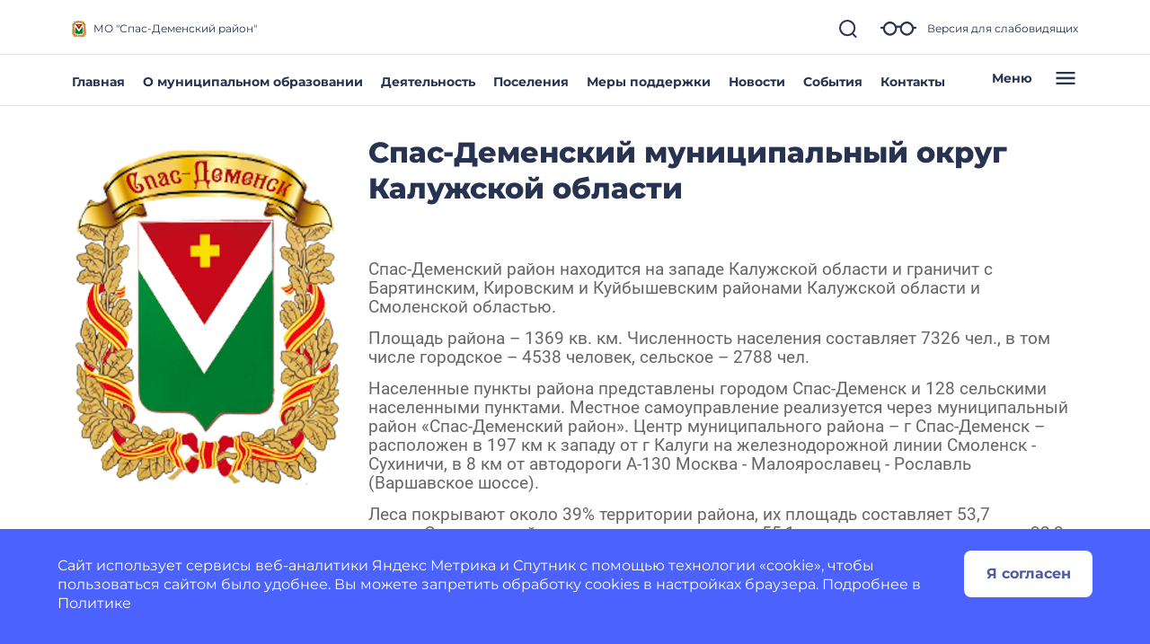

--- FILE ---
content_type: text/html; charset=utf-8
request_url: https://spasdemensk.gosuslugi.ru/
body_size: 52612
content:
<!DOCTYPE html>
<html lang="ru" class="">
<head>
    <meta charset="UTF-8">
    <meta name="viewport" content="width=device-width, initial-scale=1.0, user-scalable=0">
            <meta name="sputnik-verification" content="lYkkug8ekv2sGVjq" />
        	<meta name="description" content="Официальный сайт Спас-Деменского муниципального округа Калужской области" />


    <title>СПАС-ДЕМЕНСКИЙ МУНИЦИПАЛЬНЫЙ ОКРУГ КАЛУЖСКОЙ ОБЛАСТИ</title>
        <link href="https://static.gosweb.gosuslugi.ru/omsu/assets/main.css?id=29bde4e454eb85c38a90de628435ee24" rel="stylesheet" crossorigin="anonymous">
            <link href="/netcat_template/template/gw_omsu/css/default.css" rel="stylesheet" type="text/css">
        <link href="/netcat_template/template/gw_omsu/css/mixin_defaults.css" rel="stylesheet" type="text/css">
                <link href="/netcat/modules/gw_visually_impaired_version/assets/css/style.css" rel="stylesheet" type="text/css">
        <script>
(function(){var g={},m=new ResizeObserver(function(b){for(var c=b.length,a=0;a<c;a++){for(var d=b[a],f=d.target,e=["",""],k=f.ncB,g=k.length,d=(d=d.borderBoxSize)?d[0].inlineSize:f.offsetWidth,h=0;h<g;h++)e[k[h]>d?1:0]+=k[h]+" ";f.setAttribute("data-nc-b1",e[0]);f.setAttribute("data-nc-b2",e[1])}}),n={box:"border-box"},l=function(b){var c=b.getAttribute("data-nc-b")||"",a;for(a in g)b.matches(a)&&(c+=" "+g[a]);if(c=c.trim())b.ncB=c.split(" ").map(Number),m.observe(b,n);c=b.childElementCount;for(a=
0;a<c;a++)l(b.children[a])};(new MutationObserver(function(b){for(var c=b.length,a=0;a<c;a++)for(var d=b[a].addedNodes,f=d.length,e=0;e<f;e++)d[e]instanceof Element&&l(d[e])})).observe(document.documentElement,{childList:!0,subtree:!0});nc_eq=function(b){return Object.assign(g,b)}})();
</script>
<script>
(function(){const g=new Map,p=new ResizeObserver(a=>{const c=a.length;for(let b=0;b<c;b++)n(a[b].target,a[b].borderBoxSize[0].inlineSize)}),n=(a,c)=>{const b=g.get(a);if(b)if(document.contains(a)){b.block_resize&&void 0===c&&(c=a.offsetWidth);for(const a of b.destruct)a(c);for(const a of b.init)a(c)}else p.unobserve(a),b.mutation&&b.mutation.disconnect(),b.window_resize&&removeEventListener("resize",b.window_resize),g.delete(a)},v={box:"border-box"};nc_mixin_init=function(a,c,b,q,r,t,u,f,e){const d=
document.querySelector(a),h={block_element:d,list_element:c?d.querySelector(c):null,settings:f,breakpoint_type:e};f="block"!==e;a=/[\s>+~]/.test(b);if(d){var k;e=()=>n(d);g.has(d)||g.set(d,{init:[],destruct:[],block_resize:!1,window_resize:!1,mutation:!1});c=g.get(d);if(t){var m=a=>{a=l(a)&&(!b||d.matches(b));!k&&a&&(h.init_result=t(h));k=a};c.init.push(m)}u&&c.destruct.push(a=>{k&&(!l(a)||b&&!d.matches(b))&&u(h)});if(f)var l=()=>matchMedia(`(min-width:${q}px) and (max-width:${r-.01}px)`).matches;
else l=a=>a>=q&&a<r,c.block_resize||(p.observe(d,v),c.block_resize=!0);!f&&!a||c.window_resize||(addEventListener("resize",e),c.window_resize=e);if(b&&!c.mutation){f=new MutationObserver(e);for(e=d;e;)f.observe(e,{attributeFilter:["class"]}),e=a&&e.parentElement;c.mutation=f}m&&m(d.offsetWidth)}}})();
</script>

<script src="/netcat_template/asset/jquery/3.6.0/jquery.min.js" defer></script>
<script src="/netcat_template/asset/swiper/5.3.8/swiper.min.js" defer></script>
<script src="/netcat_template/asset/gw_layout_slider/latest/gw_slider.min.js" defer></script>
<script src="/netcat_template/asset/popper/1.14.3/popper.min.js" defer></script>
<script src="/netcat_template/asset/bootstrap_core/4.1.1/index.js" defer></script>
<script src="/netcat_template/asset/bootstrap_util/4.1.1/util.js" defer></script>
<script src="/netcat_template/asset/bootstrap_transitions/4.1.1/collapse.js" defer></script>
<script src="/netcat_template/asset/bootstrap_modal/4.1.1/modal.js" defer></script>
<script src="/netcat_template/asset/fotorama/4.6.4/fotorama.js" defer></script>
<script src="/netcat_template/asset/lightbox/2.9.0/js/lightbox.min.js" defer></script>
<script src="/netcat_template/asset/nc_modal/latest/nc_modal_func.js" defer></script>
<link rel="stylesheet" href="/netcat_template/asset/font_montserrat/0.2022.07.07/font-montserrat.css" />
<link rel="stylesheet" href="/netcat_template/asset/font_roboto/0.2022.07.07/font-roboto.css" />
<link rel="stylesheet" href="/netcat_template/asset/font_lato/0.2018.03.12/font-lato.css" />
<link rel="stylesheet" href="/netcat_template/asset/swiper/5.3.8/swiper.min.css" />
<link rel="stylesheet" href="/netcat_template/asset/bootstrap_utilities_display/4.1.1/display.css" />
<link rel="stylesheet" href="/netcat_template/asset/bootstrap_utilities_flex/4.1.1/flex.css" />
<link rel="stylesheet" href="/netcat_template/asset/bootstrap_grid/4.1.1/grid.css" />
<link rel="stylesheet" href="/netcat_template/asset/bootstrap_transitions/4.1.1/transitions.css" />
<link rel="stylesheet" href="/netcat_template/asset/bootstrap_utilities_spacing/4.1.1/spacing.css" />
<link rel="stylesheet" href="/netcat_template/asset/bootstrap_modal/4.1.1/modal.css" />
<link rel="stylesheet" href="/netcat_template/asset/fotorama/4.6.4/fotorama.css" />
<link rel="stylesheet" href="/netcat_template/asset/lightbox/2.9.0/css/lightbox.min.css" />
<link rel="stylesheet" href="/netcat_template/asset/bootstrap_forms/4.1.1/forms.css" />
<link rel="stylesheet" href="/netcat_template/asset/bootstrap_custom_forms/4.1.1/custom-forms.css" />
<link rel="stylesheet" href="/netcat_template/asset/icons_font_awesome/5.12.0/fontawesome-all.css" />
<link rel="stylesheet" href="/netcat_template/css/1/components.css?1764163228" />
<script>
nc_eq({".tpl-component-gw-block-fact.tpl-template-icon-left":"420",".tpl-component-gw-documents-omsu":"928 718 512 479 429 366 314",".tpl-component-gw-documents-omsu.tpl-template-slider":"320",".tpl-component-gw-news-omsu":"500 760 586 719 499 549 449",".tpl-component-gw-news-omsu.tpl-template-news-image-top-no-preview-2":"586",".tpl-component-gw-person":"760 500 600 800",".tpl-component-gw-person.tpl-template-list-contact":"500 400",".tpl-component-gw-pos-widget-solve-together":"1100 1162 720",".tpl-component-gw-pos-widget-solve-together.tpl-template-omsu":"1100 720"});
</script>
<link rel="stylesheet" href="/netcat_template/css/1/mixins.css?1768220630" />

<script>
document.addEventListener('DOMContentLoaded', function() {
try{nc_mixin_init('.tpl-block-75', '.tpl-block-75 .tpl-block-75-list', '', 0, 769, (function(a){function c(){b.style.display="";setTimeout(function(){"0px"===getComputedStyle(b).height&&(b.style.display="none")},9)}if("block"===a.breakpoint_type){var b=a.block_element;a=b.parentNode;var d=getComputedStyle(a);if("flex"===d.display&&"row"===d.flexDirection){setTimeout(c,9);var e=new ResizeObserver(c);e.observe(a);return{detach:function(){return e.disconnect()}}}}}), (function(a){a.init_result&&a.init_result.detach()}), [], 'viewport');}catch(e){console.log(e)}
try{nc_mixin_init('.tpl-block-5606', '.tpl-block-5606 .tpl-block-5606-list', '', 0, 9999, (function(b){if(window.$nc&&$nc("body").is(".nc--mode-edit")){var c=function(){$nc(this).is(".nc--clicked")?(a.css("overflow","visible"),$nc(this).one("mouseleave.nc_border_radius",function(){setTimeout($nc.proxy(c,this),1010)})):d()},d=function(){a.attr("style",(a.attr("style")||"").replace("overflow: visible;",""))},e=$nc(b.block_element),a=b.list_element?e.children(".tpl-block-list"):e,f=a.find(".nc-infoblock-toolbar-more, .nc-object-toolbar-more").on("click.nc_border_radius mouseenter.nc_border_radius mouseleave.nc_border_radius",
function(){setTimeout($nc.proxy(c,this),1)});return{destruct:function(){f.off("click.nc_border_radius mouseenter.nc_border_radius mouseleave.nc_border_radius");d()}}}}), (function(a){try{a.init_result.destruct()}catch(b){}}), {"border_radius":"15"}, 'block');}catch(e){console.log(e)}
try{nc_mixin_init('.tpl-block-6027', '.tpl-block-6027 .tpl-block-6027-list', '', 0, 9999, (function(b){if(window.$nc&&$nc("body").is(".nc--mode-edit")){var c=function(){$nc(this).is(".nc--clicked")?(a.css("overflow","visible"),$nc(this).one("mouseleave.nc_border_radius",function(){setTimeout($nc.proxy(c,this),1010)})):d()},d=function(){a.attr("style",(a.attr("style")||"").replace("overflow: visible;",""))},e=$nc(b.block_element),a=b.list_element?e.children(".tpl-block-list"):e,f=a.find(".nc-infoblock-toolbar-more, .nc-object-toolbar-more").on("click.nc_border_radius mouseenter.nc_border_radius mouseleave.nc_border_radius",
function(){setTimeout($nc.proxy(c,this),1)});return{destruct:function(){f.off("click.nc_border_radius mouseenter.nc_border_radius mouseleave.nc_border_radius");d()}}}}), (function(a){try{a.init_result.destruct()}catch(b){}}), {"border_radius":"15"}, 'block');}catch(e){console.log(e)}
try{nc_mixin_init('.tpl-block-50', '.tpl-block-50 .tpl-block-50-list', '', 0, 9999, (function(b){if(window.$nc&&$nc("body").is(".nc--mode-edit")){var c=function(){$nc(this).is(".nc--clicked")?(a.css("overflow","visible"),$nc(this).one("mouseleave.nc_border_radius",function(){setTimeout($nc.proxy(c,this),1010)})):d()},d=function(){a.attr("style",(a.attr("style")||"").replace("overflow: visible;",""))},e=$nc(b.block_element),a=b.list_element?e.children(".tpl-block-list"):e,f=a.find(".nc-infoblock-toolbar-more, .nc-object-toolbar-more").on("click.nc_border_radius mouseenter.nc_border_radius mouseleave.nc_border_radius",
function(){setTimeout($nc.proxy(c,this),1)});return{destruct:function(){f.off("click.nc_border_radius mouseenter.nc_border_radius mouseleave.nc_border_radius");d()}}}}), (function(a){try{a.init_result.destruct()}catch(b){}}), {"border_radius":"15"}, 'viewport');
nc_mixin_init('.tpl-block-50 .tpl-block-50-list > *', '', '', 0, 9999, (function(b){if(window.$nc&&$nc("body").is(".nc--mode-edit")){var c=function(){$nc(this).is(".nc--clicked")?(a.css("overflow","visible"),$nc(this).one("mouseleave.nc_border_radius",function(){setTimeout($nc.proxy(c,this),1010)})):d()},d=function(){a.attr("style",(a.attr("style")||"").replace("overflow: visible;",""))},e=$nc(b.block_element),a=b.list_element?e.children(".tpl-block-list"):e,f=a.find(".nc-infoblock-toolbar-more, .nc-object-toolbar-more").on("click.nc_border_radius mouseenter.nc_border_radius mouseleave.nc_border_radius",
function(){setTimeout($nc.proxy(c,this),1)});return{destruct:function(){f.off("click.nc_border_radius mouseenter.nc_border_radius mouseleave.nc_border_radius");d()}}}}), (function(a){try{a.init_result.destruct()}catch(b){}}), {"border_radius":"15"}, 'block');}catch(e){console.log(e)}
try{nc_mixin_init('.tpl-block-47', '.tpl-block-47 .tpl-block-47-list', '', 0, 480, (function(a){return{swiper:new gw_layout_slider(a)}}), (function(a){try{a.init_result.swiper.destroy()}catch(b){}}), {"slides_per_view":"1","slides_per_column":"1","pagination_type":"bullets","bullets_margin_top":"12","bullets_margin_bottom":"0","space_between":"","show_arrows":"","arrow_margin":"35","loop":"","autoplay":"","autoplay_delay":"10"}, 'viewport');nc_mixin_init('.tpl-block-47', '.tpl-block-47 .tpl-block-47-list', '', 480, 769, (function(a){return{swiper:new gw_layout_slider(a)}}), (function(a){try{a.init_result.swiper.destroy()}catch(b){}}), {"slides_per_view":"2","slides_per_column":"1","pagination_type":"bullets","bullets_margin_top":"12","bullets_margin_bottom":"0","space_between":"20","show_arrows":"","arrow_margin":"35","loop":"","autoplay":"","autoplay_delay":"10"}, 'viewport');nc_mixin_init('.tpl-block-47', '.tpl-block-47 .tpl-block-47-list', '', 769, 9999, (function(a){return{swiper:new gw_layout_slider(a)}}), (function(a){try{a.init_result.swiper.destroy()}catch(b){}}), {"slides_per_view":"3","slides_per_column":"1","pagination_type":"","bullets_margin_top":"38","bullets_margin_bottom":"38","space_between":"20","show_arrows":"1","arrow_margin":"35","loop":"","autoplay":"","autoplay_delay":"10"}, 'viewport');
nc_mixin_init('.tpl-block-47 .tpl-block-47-list > *', '', '', 0, 9999, (function(b){if(window.$nc&&$nc("body").is(".nc--mode-edit")){var c=function(){$nc(this).is(".nc--clicked")?(a.css("overflow","visible"),$nc(this).one("mouseleave.nc_border_radius",function(){setTimeout($nc.proxy(c,this),1010)})):d()},d=function(){a.attr("style",(a.attr("style")||"").replace("overflow: visible;",""))},e=$nc(b.block_element),a=b.list_element?e.children(".tpl-block-list"):e,f=a.find(".nc-infoblock-toolbar-more, .nc-object-toolbar-more").on("click.nc_border_radius mouseenter.nc_border_radius mouseleave.nc_border_radius",
function(){setTimeout($nc.proxy(c,this),1)});return{destruct:function(){f.off("click.nc_border_radius mouseenter.nc_border_radius mouseleave.nc_border_radius");d()}}}}), (function(a){try{a.init_result.destruct()}catch(b){}}), {"border_radius":"12"}, 'viewport');}catch(e){console.log(e)}
try{nc_mixin_init('.tpl-block-49', '.tpl-block-49 .tpl-block-49-list', '', 0, 640, (function(a){return{swiper:new gw_layout_slider(a)}}), (function(a){try{a.init_result.swiper.destroy()}catch(b){}}), {"slides_per_view":"1","slides_per_column":"1","pagination_type":"bullets","bullets_margin_top":"12","bullets_margin_bottom":"0","space_between":"","show_arrows":"","arrow_margin":"35","loop":"","autoplay":"","autoplay_delay":"10"}, 'viewport');nc_mixin_init('.tpl-block-49', '.tpl-block-49 .tpl-block-49-list', '', 640, 769, (function(a){return{swiper:new gw_layout_slider(a)}}), (function(a){try{a.init_result.swiper.destroy()}catch(b){}}), {"slides_per_view":"2","slides_per_column":"1","pagination_type":"bullets","bullets_margin_top":"12","bullets_margin_bottom":"0","space_between":"","show_arrows":"","arrow_margin":"35","loop":"","autoplay":"","autoplay_delay":"10"}, 'viewport');nc_mixin_init('.tpl-block-49', '.tpl-block-49 .tpl-block-49-list', '', 769, 9999, (function(a){return{swiper:new gw_layout_slider(a)}}), (function(a){try{a.init_result.swiper.destroy()}catch(b){}}), {"slides_per_view":"3","slides_per_column":"1","pagination_type":"","bullets_margin_top":"38","bullets_margin_bottom":"38","space_between":"30","show_arrows":"1","arrow_margin":"35","loop":"","autoplay":"","autoplay_delay":"10"}, 'viewport');}catch(e){console.log(e)}
try{nc_mixin_init('.tpl-block-43', '.tpl-block-43 .tpl-block-43-list', '', 0, 9999, (function(a){return{swiper:new gw_layout_slider(a)}}), (function(a){try{a.init_result.swiper.destroy()}catch(b){}}), {"slides_per_view":"3","slides_per_column":"1","pagination_type":"","bullets_margin_top":"38","bullets_margin_bottom":"38","space_between":"","show_arrows":"1","arrow_margin":"35","loop":"","autoplay":"","autoplay_delay":"10"}, 'viewport');}catch(e){console.log(e)}
try{nc_mixin_init('.tpl-block-42 .tpl-block-42-list > *', '', '', 0, 9999, (function(b){if(window.$nc&&$nc("body").is(".nc--mode-edit")){var c=function(){$nc(this).is(".nc--clicked")?(a.css("overflow","visible"),$nc(this).one("mouseleave.nc_border_radius",function(){setTimeout($nc.proxy(c,this),1010)})):d()},d=function(){a.attr("style",(a.attr("style")||"").replace("overflow: visible;",""))},e=$nc(b.block_element),a=b.list_element?e.children(".tpl-block-list"):e,f=a.find(".nc-infoblock-toolbar-more, .nc-object-toolbar-more").on("click.nc_border_radius mouseenter.nc_border_radius mouseleave.nc_border_radius",
function(){setTimeout($nc.proxy(c,this),1)});return{destruct:function(){f.off("click.nc_border_radius mouseenter.nc_border_radius mouseleave.nc_border_radius");d()}}}}), (function(a){try{a.init_result.destruct()}catch(b){}}), {"border_radius":"12"}, 'viewport');}catch(e){console.log(e)}
try{nc_mixin_init('.tpl-block-44', '.tpl-block-44 .tpl-block-44-list', '', 0, 481, (function(a){return{swiper:new gw_layout_slider(a)}}), (function(a){try{a.init_result.swiper.destroy()}catch(b){}}), {"slides_per_view":"1","slides_per_column":"1","pagination_type":"bullets","bullets_margin_top":"12","bullets_margin_bottom":"38","space_between":"","show_arrows":"","arrow_margin":"35","loop":"1","autoplay":"","autoplay_delay":"10"}, 'block');nc_mixin_init('.tpl-block-44', '.tpl-block-44 .tpl-block-44-list', '', 481, 960, (function(a){return{swiper:new gw_layout_slider(a)}}), (function(a){try{a.init_result.swiper.destroy()}catch(b){}}), {"slides_per_view":"2","slides_per_column":"1","pagination_type":"","bullets_margin_top":"38","bullets_margin_bottom":"38","space_between":"25","show_arrows":"1","arrow_margin":"36","loop":"1","autoplay":"","autoplay_delay":"10"}, 'block');nc_mixin_init('.tpl-block-44', '.tpl-block-44 .tpl-block-44-list', '', 960, 9999, (function(a){return{swiper:new gw_layout_slider(a)}}), (function(a){try{a.init_result.swiper.destroy()}catch(b){}}), {"slides_per_view":"3","slides_per_column":"1","pagination_type":"","bullets_margin_top":"38","bullets_margin_bottom":"38","space_between":"25","show_arrows":"1","arrow_margin":"36","loop":"","autoplay":"","autoplay_delay":"10"}, 'block');
nc_mixin_init('.tpl-block-44 .tpl-block-44-list > *', '', '', 0, 9999, (function(b){if(window.$nc&&$nc("body").is(".nc--mode-edit")){var c=function(){$nc(this).is(".nc--clicked")?(a.css("overflow","visible"),$nc(this).one("mouseleave.nc_border_radius",function(){setTimeout($nc.proxy(c,this),1010)})):d()},d=function(){a.attr("style",(a.attr("style")||"").replace("overflow: visible;",""))},e=$nc(b.block_element),a=b.list_element?e.children(".tpl-block-list"):e,f=a.find(".nc-infoblock-toolbar-more, .nc-object-toolbar-more").on("click.nc_border_radius mouseenter.nc_border_radius mouseleave.nc_border_radius",
function(){setTimeout($nc.proxy(c,this),1)});return{destruct:function(){f.off("click.nc_border_radius mouseenter.nc_border_radius mouseleave.nc_border_radius");d()}}}}), (function(a){try{a.init_result.destruct()}catch(b){}}), {"border_radius":"12"}, 'block');}catch(e){console.log(e)}
})
</script>

</head>
<body class="tpl-body-site-1">
    <script>var counterNumberVal = "90006626";</script>
            <script>var metricOrgType = "omsu", metricRegion = "r40";</script>
        <script src="https://api-metric.gosweb.gosuslugi.ru/scripts/ym-script.js"></script>
<script>
    window.addEventListener('DOMContentLoaded', function() {
        let classMapping = {
            "gw-blind-support-font-size_base": "tpl-alt-accessibility-font-size-1",
            "gw-blind-support-font-size_normal": "tpl-alt-accessibility-font-size-2",
            "gw-blind-support-font-size_large": "tpl-alt-accessibility-font-size-3",
            "gw-blind-support-theme_base": "tpl-alt-accessibility-color-scheme-1",
            "gw-blind-support-theme_inverse": "tpl-alt-accessibility-color-scheme-2",
            "gw-blind-support-theme_blue": "tpl-alt-accessibility-color-scheme-3",
            "gw-blind-support-letter-spacing_base": "tpl-alt-accessibility-letter-spacing-1",
            "gw-blind-support-letter-spacing_normal": "tpl-alt-accessibility-letter-spacing-2",
            "gw-blind-support-letter-spacing_large": "tpl-alt-accessibility-letter-spacing-3",
            "gw-blind-support-line-height_base": "tpl-alt-accessibility-line-spacing-1",
            "gw-blind-support-line-height_normal": "tpl-alt-accessibility-line-spacing-2",
            "gw-blind-support-line-height_large": "tpl-alt-accessibility-line-spacing-3",
        };

        window.addEventListener('accessibility:set-state', function(e) {
            let html = document.getElementsByTagName('html')[0],
                classRegexp = new RegExp('tpl\-alt\-accessibility\-');
            if (typeof html !== 'undefined') {
                let classList = html.className.split(' ');
                classList.forEach(function (className) {
                    if (classRegexp.test(className)) {
                        html.classList.remove(className);
                    }
                });

                classList.forEach(function (className) {
                    if (typeof classMapping[className] !== 'undefined') {
                        html.classList.add(classMapping[className]);
                    }
                });
            }
        }, false);
    
        window.dispatchEvent(new CustomEvent('accessibility:set-state', {"detail": []}));
    });
</script>
<header class="gw-header gw-position_sticky">
        <div class="gw-header__top gw-column-wrapper">
        <div class="gw-container">
            <div class="gw-header__info gw-header-info">
                                <div class="gw-header-info__logo">
                    <a href="/" class="gw-header__link">
                        <img src="/netcat_files/generated/catalogue/330/34x34/1/7fdce1a5b89d9cbd0471fc3aa38f2342.png?crop=0%3A0%3A0%3A0&hash=a5772bb55ee1c47b17ebc9c825adab49&resize_mode=0&wm_m=0" class="gw-icon-logo" alt=".">
                    </a>
                </div>
                <div class="gw-header-info__content">
                    <div class="gw-header__title"></div>
                    <div class="gw-header__subtitle">МО &quot;Спас-Деменский район&quot;</div>
                </div>
                <div class="gw-header-info__controls">
                    <div class="gw-header-info__icons gw-header-icons">
                        <a class="gw-header-icons__link gw-header__link gw-js-main-search-link gw-js-search-link" href="#">
                            <svg class="gw-icon gw-icon_s">
                                <use xlink:href="/netcat_template/template/gw_omsu/img/icons.svg#gw-icon-search-sm"></use>
                            </svg>
                        </a>
                        <a href="#" class="gw-header-icons__link gw-header__link gw-header-icons__glass"
                           data-micromodal-trigger="blind-support">
                            <svg class="gw-icon gw-icon_l">
                                <use xlink:href="/netcat_template/template/gw_omsu/img/icons.svg#gw-glass"></use>
                            </svg>
                            <span class="gw-header__link-description">Версия для слабовидящих</span>
                        </a>
                        <a href="#"
                           class="gw-header-icons__link gw-header__link gw-header-icons__menu-burger gw-header__link_burger gw-js-mobile-menu-link">
                            <svg class="gw-icon gw-icon_m">
                                <use xlink:href="/netcat_template/template/gw_omsu/img/icons.svg#gw-burger" class="gw-header__icon-burger"></use>
                                <use xlink:href="/netcat_template/template/gw_omsu/img/icons.svg#gw-close" class="gw-header__icon-close"></use>
                            </svg>
                        </a>
                    </div>
                </div>
            </div>
            <div class="gw-header__search-block gw-header-search-block" data-gw-main-search="">
                <form class="gw-header-search-block__form" role="search" method="get" action="/search/">
                    <input type="text" class="gw-header-search-block__input" name="search_query">
                    <button type="submit" class="gw-header-search-block__button gw-header-search-block__button_submit">
                        <svg class="gw-icon gw-icon_s gw-header-search-block__button-icon">
                            <use xlink:href="/netcat_template/template/gw_omsu/img/icons.svg#gw-search"></use>
                        </svg>
                    </button>
                </form>
                <a class="gw-header__link gw-header-link__close gw-header__link_search-direct gw-js-search-link">
                    <svg class="gw-icon gw-icon_s">
                        <use xlink:href="/netcat_template/template/gw_omsu/img/icons.svg#gw-icon-search-sm" class="gw-header__icon-search"></use>
                        <use xlink:href="/netcat_template/template/gw_omsu/img/icons.svg#gw-icon-close-search"
                             class="gw-header__icon-close gw-icon_sm"></use>
                    </svg>
                </a>
            </div>
        </div>
    </div>
    <div class="gw-header__bottom gw-header-bottom gw-column-wrapper">
        <div class="gw-container">
            <div class="gw-header-bottom__wrapper">
                <div class="gw-top-nav">
                                            <div class="gw-top-nav__item">
                            <a class="gw-header__link gw-top-nav__item-link gw-top-nav__item-link_active"
                               href="/">Главная</a>
                        </div>
                                            <div class="gw-top-nav__item">
                            <a class="gw-header__link gw-top-nav__item-link "
                               href="/o-munitsipalnom-obrazovanii/">О муниципальном образовании</a>
                        </div>
                                            <div class="gw-top-nav__item">
                            <a class="gw-header__link gw-top-nav__item-link "
                               href="/deyatelnost/">Деятельность</a>
                        </div>
                                            <div class="gw-top-nav__item">
                            <a class="gw-header__link gw-top-nav__item-link "
                               href="/o-munitsipalnom-obrazovanii/naselennye-punkty-spas-demenskii-raion/">Поселения</a>
                        </div>
                                            <div class="gw-top-nav__item">
                            <a class="gw-header__link gw-top-nav__item-link "
                               href="/deyatelnost/mery-podderzhki/">Меры поддержки</a>
                        </div>
                                            <div class="gw-top-nav__item">
                            <a class="gw-header__link gw-top-nav__item-link "
                               href="/dlya-zhiteley/novosti-i-reportazhi/">Новости</a>
                        </div>
                                            <div class="gw-top-nav__item">
                            <a class="gw-header__link gw-top-nav__item-link "
                               href="/dlya-zhiteley/kalendar-sobytiy/">События</a>
                        </div>
                                            <div class="gw-top-nav__item">
                            <a class="gw-header__link gw-top-nav__item-link "
                               href="/glavnoe/kontakty/">Контакты</a>
                        </div>
                                    </div>
                <a href="#" class="gw-header__burger gw-header__link gw-header__link_burger gw-js-mobile-menu-link">
                    <span class="gw-header__burger-text">Меню</span>
                    <svg class="gw-icon gw-icon_m">
                        <use xlink:href="/netcat_template/template/gw_omsu/img/icons.svg#gw-burger" class="gw-header__icon-burger"></use>
                        <use xlink:href="/netcat_template/template/gw_omsu/img/icons.svg#gw-close" class="gw-header__icon-close"></use>
                    </svg>
                </a>
            </div>
        </div>
    </div>
    <div class="gw-header-info__nav-menu gw-header-complex-nav-menu" data-gw-mobile-menu="">
        <div class="gw-header-complex-nav-menu__blind-support">
            <a href="#" class="gw-header-icons__link gw-header__link" data-micromodal-trigger="blind-support">
                <svg class="gw-icon gw-icon_l">
                    <use xlink:href="/netcat_template/template/gw_omsu/img/icons.svg#gw-glass"></use>
                </svg>
                <span class="gw-header__link-description">Версия для слабовидящих</span>
            </a>
        </div>
        <div class="gw-column-wrapper gw-header-complex-nav-menu__content">
            <div class="gw-container gw-header-complex-nav-menu__container">
                <div class="gw-header-complex-nav-menu__nav-wrapper">
                    <ul class="gw-header-complex-nav-menu__menu-list gw-header-complex-nav gw-header-complex-nav_1st-level">
                                                    <li class="gw-header-complex-nav__item gw-js-complex-nav-item">
                                <a href="https://spasdemensk-r40.gosweb.gosuslugi.ru/dlya-zhiteley/dlya-zhiteley-menyu/" class="gw-header-complex-nav__link gw-header-complex-nav__link_1st-level gw-js-complex-nav-link-1st-level">
                                    <span class="gw-header-complex-nav__item-icon">
                                        <svg class="gw-icon gw-icon_s">
                                            <use xlink:href="/netcat_template/template/gw_omsu/img/icons.svg#gw-folder"></use>
                                        </svg>
                                    </span>
                                    <span class="gw-header-complex-nav__item-text">Для жителей</span>
                                                                            <span class="gw-header-complex-nav__item-symbol">
                                            <svg class="gw-icon gw-icon_s gw-icon_arrow">
                                                <use xlink:href="/netcat_template/template/gw_omsu/img/icons.svg#gw-arrow"></use>
                                            </svg>
                                        </span>
                                                                    </a>
                                                                    <div class="gw-header-complex-nav__right gw-js-complex-nav-subitems hidden">
                                        <div class="h3 gw-header-complex-nav__subitems-header">
                                            <a href="https://spasdemensk-r40.gosweb.gosuslugi.ru/dlya-zhiteley/dlya-zhiteley-menyu/" class="gw-header-complex-nav__link">
                                               Для жителей                                            </a>
                                        </div>
                                        <ul class="gw-header-complex-nav gw-header-complex-nav_2nd-level">
                                                                                            <li class="gw-header-complex-nav__item">
                                                    <a href="/dlya-zhiteley/otchety-glavy-administratsii-mr-spas-demenskiy-rayon/" class="gw-header-complex-nav__link">
                                                        Отчеты И. о. Главы Администрации МР "Спас-Деменский район"                                                    </a>
                                                                                                    </li>
                                                                                            <li class="gw-header-complex-nav__item">
                                                    <a href="/dlya-zhiteley/kalendar-sobytiy/" class="gw-header-complex-nav__link">
                                                        Календарь событий                                                    </a>
                                                                                                    </li>
                                                                                            <li class="gw-header-complex-nav__item">
                                                    <a href="/dlya-zhiteley/novosti-i-reportazhi/" class="gw-header-complex-nav__link">
                                                        Новости и репортажи                                                    </a>
                                                                                                    </li>
                                                                                            <li class="gw-header-complex-nav__item">
                                                    <a href="/dlya-zhiteley/poleznye-materialy/" class="gw-header-complex-nav__link">
                                                        Полезные материалы                                                    </a>
                                                                                                            <ul class="gw-header-complex-nav gw-header-complex-nav_3rd-level">
                                                                                                                            <li class="gw-header-complex-nav__item">
                                                                    <a href="/dlya-zhiteley/poleznye-materialy/tarify-oplaty-uslug-zhkh/" class="gw-header-complex-nav__link">
                                                                        Тарифы оплаты услуг ЖКХ                                                                    </a>
                                                                </li>
                                                                                                                            <li class="gw-header-complex-nav__item">
                                                                    <a href="/dlya-zhiteley/poleznye-materialy/besplatnaya-yuridicheskaya-pomosch/" class="gw-header-complex-nav__link">
                                                                        Бесплатная юридическая помощь                                                                    </a>
                                                                </li>
                                                                                                                            <li class="gw-header-complex-nav__item">
                                                                    <a href="/dlya-zhiteley/poleznye-materialy/grafik-otklyucheniya-goryachey-vody-v-okruge/" class="gw-header-complex-nav__link">
                                                                        График отключения горячей воды в округе                                                                    </a>
                                                                </li>
                                                                                                                            <li class="gw-header-complex-nav__item">
                                                                    <a href="/dlya-zhiteley/poleznye-materialy/uznayte-kto-vash-uchastkovyy/" class="gw-header-complex-nav__link">
                                                                        Узнайте, кто ваш участковый                                                                    </a>
                                                                </li>
                                                                                                                            <li class="gw-header-complex-nav__item">
                                                                    <a href="/dlya-zhiteley/poleznye-materialy/zaschita-prav-potrebiteley/" class="gw-header-complex-nav__link">
                                                                        Защита прав потребителей                                                                    </a>
                                                                </li>
                                                                                                                    </ul>
                                                                                                    </li>
                                                                                            <li class="gw-header-complex-nav__item">
                                                    <a href="/dlya-zhiteley/uslugi-i-servisy/" class="gw-header-complex-nav__link">
                                                        Услуги и сервисы                                                    </a>
                                                                                                            <ul class="gw-header-complex-nav gw-header-complex-nav_3rd-level">
                                                                                                                            <li class="gw-header-complex-nav__item">
                                                                    <a href="/dlya-zhiteley/uslugi-i-servisy/lichnyy-priem-grazhdan/" class="gw-header-complex-nav__link">
                                                                        Личный прием граждан                                                                    </a>
                                                                </li>
                                                                                                                            <li class="gw-header-complex-nav__item">
                                                                    <a href="/dlya-zhiteley/uslugi-i-servisy/sredstva-massovoy-informatsii/" class="gw-header-complex-nav__link">
                                                                        Средства массовой информации                                                                    </a>
                                                                </li>
                                                                                                                            <li class="gw-header-complex-nav__item">
                                                                    <a href="/dlya-zhiteley/uslugi-i-servisy/otpravit-obraschenie/" class="gw-header-complex-nav__link">
                                                                        Отправить обращение                                                                    </a>
                                                                </li>
                                                                                                                    </ul>
                                                                                                    </li>
                                                                                            <li class="gw-header-complex-nav__item">
                                                    <a href="/dlya-zhiteley/obyavleniya_dlia_jitelei/" class="gw-header-complex-nav__link">
                                                        Объявления                                                    </a>
                                                                                                    </li>
                                                                                            <li class="gw-header-complex-nav__item">
                                                    <a href="/dlya-zhiteley/grantovye-konkursy-protivodeystviyu-terrorizma/" class="gw-header-complex-nav__link">
                                                        Грантовые конкурсы с номинациями по противодействию идеологии терроризма                                                    </a>
                                                                                                    </li>
                                                                                    </ul>
                                    </div>
                                                            </li>
                                                    <li class="gw-header-complex-nav__item gw-js-complex-nav-item">
                                <a href="/o-munitsipalnom-obrazovanii/" class="gw-header-complex-nav__link gw-header-complex-nav__link_1st-level gw-js-complex-nav-link-1st-level">
                                    <span class="gw-header-complex-nav__item-icon">
                                        <svg class="gw-icon gw-icon_s">
                                            <use xlink:href="/netcat_template/template/gw_omsu/img/icons.svg#gw-folder"></use>
                                        </svg>
                                    </span>
                                    <span class="gw-header-complex-nav__item-text">О муниципальном образовании</span>
                                                                            <span class="gw-header-complex-nav__item-symbol">
                                            <svg class="gw-icon gw-icon_s gw-icon_arrow">
                                                <use xlink:href="/netcat_template/template/gw_omsu/img/icons.svg#gw-arrow"></use>
                                            </svg>
                                        </span>
                                                                    </a>
                                                                    <div class="gw-header-complex-nav__right gw-js-complex-nav-subitems hidden">
                                        <div class="h3 gw-header-complex-nav__subitems-header">
                                            <a href="/o-munitsipalnom-obrazovanii/" class="gw-header-complex-nav__link">
                                               О муниципальном образовании                                            </a>
                                        </div>
                                        <ul class="gw-header-complex-nav gw-header-complex-nav_2nd-level">
                                                                                            <li class="gw-header-complex-nav__item">
                                                    <a href="/o-munitsipalnom-obrazovanii/simvolika/" class="gw-header-complex-nav__link">
                                                        Символика                                                    </a>
                                                                                                    </li>
                                                                                            <li class="gw-header-complex-nav__item">
                                                    <a href="/o-munitsipalnom-obrazovanii/istoriya/" class="gw-header-complex-nav__link">
                                                        История                                                    </a>
                                                                                                    </li>
                                                                                            <li class="gw-header-complex-nav__item">
                                                    <a href="/o-munitsipalnom-obrazovanii/dostoprimechatelnosti/" class="gw-header-complex-nav__link">
                                                        Достопримечательности                                                    </a>
                                                                                                    </li>
                                                                                            <li class="gw-header-complex-nav__item">
                                                    <a href="/o-munitsipalnom-obrazovanii/kniga-pamyati-spas-demensk/" class="gw-header-complex-nav__link">
                                                        Книга Памяти                                                    </a>
                                                                                                    </li>
                                                                                            <li class="gw-header-complex-nav__item">
                                                    <a href="/o-munitsipalnom-obrazovanii/dlya-gostey-i-turistov/" class="gw-header-complex-nav__link">
                                                        Для гостей и туристов                                                    </a>
                                                                                                    </li>
                                                                                            <li class="gw-header-complex-nav__item">
                                                    <a href="/o-munitsipalnom-obrazovanii/naselennye-punkty-spas-demenskii-raion/" class="gw-header-complex-nav__link">
                                                        Населенные пункты                                                    </a>
                                                                                                            <ul class="gw-header-complex-nav gw-header-complex-nav_3rd-level">
                                                                                                                            <li class="gw-header-complex-nav__item">
                                                                    <a href="/o-munitsipalnom-obrazovanii/naselennye-punkty-spas-demenskii-raion/gorodskoe-poselenie-gorod-spas-demensk/" class="gw-header-complex-nav__link">
                                                                        Городское поселение "Город Спас-Деменск"                                                                    </a>
                                                                </li>
                                                                                                                            <li class="gw-header-complex-nav__item">
                                                                    <a href="/o-munitsipalnom-obrazovanii/naselennye-punkty-spas-demenskii-raion/selskoe-poselenie-derevnya-bolva/" class="gw-header-complex-nav__link">
                                                                        Сельское Поселение "Деревня Болва"                                                                    </a>
                                                                </li>
                                                                                                                            <li class="gw-header-complex-nav__item">
                                                                    <a href="/o-munitsipalnom-obrazovanii/naselennye-punkty-spas-demenskii-raion/selskoe-poselenie-selo-budnyanskiy/" class="gw-header-complex-nav__link">
                                                                        Сельское Поселение "Село Буднянский"                                                                    </a>
                                                                </li>
                                                                                                                            <li class="gw-header-complex-nav__item">
                                                                    <a href="/o-munitsipalnom-obrazovanii/naselennye-punkty-spas-demenskii-raion/selskoe-poselenie-selo-lyubun/" class="gw-header-complex-nav__link">
                                                                        Сельское Поселение "Село Любунь"                                                                    </a>
                                                                </li>
                                                                                                                            <li class="gw-header-complex-nav__item">
                                                                    <a href="/o-munitsipalnom-obrazovanii/naselennye-punkty-spas-demenskii-raion/selskoe-poselenie-derevnya-nestery/" class="gw-header-complex-nav__link">
                                                                        Сельское Поселение "Деревня Нестеры"                                                                    </a>
                                                                </li>
                                                                                                                            <li class="gw-header-complex-nav__item">
                                                                    <a href="/o-munitsipalnom-obrazovanii/naselennye-punkty-spas-demenskii-raion/selskoe-poselenie-hutor-novoaleksandrovskiy/" class="gw-header-complex-nav__link">
                                                                        Сельское Поселение "Хутор Новоалександровский"                                                                    </a>
                                                                </li>
                                                                                                                            <li class="gw-header-complex-nav__item">
                                                                    <a href="/o-munitsipalnom-obrazovanii/naselennye-punkty-spas-demenskii-raion/selskoe-poselenie-selo-pavlinovo/" class="gw-header-complex-nav__link">
                                                                        Сельское Поселение "Село Павлиново"                                                                    </a>
                                                                </li>
                                                                                                                            <li class="gw-header-complex-nav__item">
                                                                    <a href="/o-munitsipalnom-obrazovanii/naselennye-punkty-spas-demenskii-raion/selskoe-poselenie-derevnya-ponizove/" class="gw-header-complex-nav__link">
                                                                        Сельское Поселение "Деревня Понизовье"                                                                    </a>
                                                                </li>
                                                                                                                            <li class="gw-header-complex-nav__item">
                                                                    <a href="/o-munitsipalnom-obrazovanii/naselennye-punkty-spas-demenskii-raion/selskoe-poselenie-derevnya-snopot/" class="gw-header-complex-nav__link">
                                                                        Сельское Поселение "Деревня Снопот"                                                                    </a>
                                                                </li>
                                                                                                                            <li class="gw-header-complex-nav__item">
                                                                    <a href="/o-munitsipalnom-obrazovanii/naselennye-punkty-spas-demenskii-raion/selskoe-poselenie-derevnya-stayki/" class="gw-header-complex-nav__link">
                                                                        Сельское Поселение "Деревня Стайки"                                                                    </a>
                                                                </li>
                                                                                                                            <li class="gw-header-complex-nav__item">
                                                                    <a href="/o-munitsipalnom-obrazovanii/naselennye-punkty-spas-demenskii-raion/selskoe-poselenie-derevnya-teplovo/" class="gw-header-complex-nav__link">
                                                                        Сельское Поселение "Деревня Теплово"                                                                    </a>
                                                                </li>
                                                                                                                            <li class="gw-header-complex-nav__item">
                                                                    <a href="/o-munitsipalnom-obrazovanii/naselennye-punkty-spas-demenskii-raion/selskoe-poselenie-selo-chiplyaevo/" class="gw-header-complex-nav__link">
                                                                        Сельское Поселение "Село Чипляево"                                                                    </a>
                                                                </li>
                                                                                                                            <li class="gw-header-complex-nav__item">
                                                                    <a href="/o-munitsipalnom-obrazovanii/naselennye-punkty-spas-demenskii-raion/selskoe-poselenie-selo-lazinki/" class="gw-header-complex-nav__link">
                                                                        Сельское Поселение "Село Лазинки"                                                                    </a>
                                                                </li>
                                                                                                                    </ul>
                                                                                                    </li>
                                                                                            <li class="gw-header-complex-nav__item">
                                                    <a href="/o-munitsipalnom-obrazovanii/ustav-spas-demenskogo-munitsipalnogo-okruga-kaluzhskoy-oblasti/" class="gw-header-complex-nav__link">
                                                        Устав Спас-Деменского муниципального округа Калужской области                                                    </a>
                                                                                                    </li>
                                                                                    </ul>
                                    </div>
                                                            </li>
                                                    <li class="gw-header-complex-nav__item gw-js-complex-nav-item">
                                <a href="/deyatelnost/" class="gw-header-complex-nav__link gw-header-complex-nav__link_1st-level gw-js-complex-nav-link-1st-level">
                                    <span class="gw-header-complex-nav__item-icon">
                                        <svg class="gw-icon gw-icon_s">
                                            <use xlink:href="/netcat_template/template/gw_omsu/img/icons.svg#gw-folder"></use>
                                        </svg>
                                    </span>
                                    <span class="gw-header-complex-nav__item-text">Деятельность</span>
                                                                            <span class="gw-header-complex-nav__item-symbol">
                                            <svg class="gw-icon gw-icon_s gw-icon_arrow">
                                                <use xlink:href="/netcat_template/template/gw_omsu/img/icons.svg#gw-arrow"></use>
                                            </svg>
                                        </span>
                                                                    </a>
                                                                    <div class="gw-header-complex-nav__right gw-js-complex-nav-subitems hidden">
                                        <div class="h3 gw-header-complex-nav__subitems-header">
                                            <a href="/deyatelnost/" class="gw-header-complex-nav__link">
                                               Деятельность                                            </a>
                                        </div>
                                        <ul class="gw-header-complex-nav gw-header-complex-nav_2nd-level">
                                                                                            <li class="gw-header-complex-nav__item">
                                                    <a href="/deyatelnost/napravleniya-deyatelnosti/" class="gw-header-complex-nav__link">
                                                        Направления деятельности                                                    </a>
                                                                                                            <ul class="gw-header-complex-nav gw-header-complex-nav_3rd-level">
                                                                                                                            <li class="gw-header-complex-nav__item">
                                                                    <a href="/deyatelnost/napravleniya-deyatelnosti/zhkh/" class="gw-header-complex-nav__link">
                                                                        ЖКХ                                                                    </a>
                                                                </li>
                                                                                                                            <li class="gw-header-complex-nav__item">
                                                                    <a href="/deyatelnost/napravleniya-deyatelnosti/bezopasnost/" class="gw-header-complex-nav__link">
                                                                        Безопасность                                                                    </a>
                                                                </li>
                                                                                                                            <li class="gw-header-complex-nav__item">
                                                                    <a href="/deyatelnost/napravleniya-deyatelnosti/sotsialnaya-sfera/" class="gw-header-complex-nav__link">
                                                                        Социальная сфера                                                                    </a>
                                                                </li>
                                                                                                                            <li class="gw-header-complex-nav__item">
                                                                    <a href="/deyatelnost/napravleniya-deyatelnosti/zdravoohranenie/" class="gw-header-complex-nav__link">
                                                                        Здравоохранение                                                                    </a>
                                                                </li>
                                                                                                                            <li class="gw-header-complex-nav__item">
                                                                    <a href="/deyatelnost/napravleniya-deyatelnosti/obrazovanie/" class="gw-header-complex-nav__link">
                                                                        Образование                                                                    </a>
                                                                </li>
                                                                                                                            <li class="gw-header-complex-nav__item">
                                                                    <a href="/deyatelnost/napravleniya-deyatelnosti/kultura/" class="gw-header-complex-nav__link">
                                                                        Культура                                                                    </a>
                                                                </li>
                                                                                                                            <li class="gw-header-complex-nav__item">
                                                                    <a href="/deyatelnost/napravleniya-deyatelnosti/turizm/" class="gw-header-complex-nav__link">
                                                                        Туризм                                                                    </a>
                                                                </li>
                                                                                                                            <li class="gw-header-complex-nav__item">
                                                                    <a href="/deyatelnost/napravleniya-deyatelnosti/fizicheskaya-kultura-i-sport/" class="gw-header-complex-nav__link">
                                                                        Физическая культура и спорт                                                                    </a>
                                                                </li>
                                                                                                                            <li class="gw-header-complex-nav__item">
                                                                    <a href="/deyatelnost/napravleniya-deyatelnosti/gradostroitelstvo/" class="gw-header-complex-nav__link">
                                                                        Градостроительство и архитектура                                                                    </a>
                                                                </li>
                                                                                                                            <li class="gw-header-complex-nav__item">
                                                                    <a href="/deyatelnost/napravleniya-deyatelnosti/promyshlennost/" class="gw-header-complex-nav__link">
                                                                        Промышленность                                                                    </a>
                                                                </li>
                                                                                                                            <li class="gw-header-complex-nav__item">
                                                                    <a href="/deyatelnost/napravleniya-deyatelnosti/dorogi-obschestvennyy-transport/" class="gw-header-complex-nav__link">
                                                                        Дороги, общественный транспорт                                                                    </a>
                                                                </li>
                                                                                                                            <li class="gw-header-complex-nav__item">
                                                                    <a href="/deyatelnost/napravleniya-deyatelnosti/ohrana-okruzhayuschey-sredy/" class="gw-header-complex-nav__link">
                                                                        Охрана окружающей среды                                                                    </a>
                                                                </li>
                                                                                                                            <li class="gw-header-complex-nav__item">
                                                                    <a href="/deyatelnost/napravleniya-deyatelnosti/zemelnye-otnosheniya/" class="gw-header-complex-nav__link">
                                                                        Земельные отношения                                                                    </a>
                                                                </li>
                                                                                                                            <li class="gw-header-complex-nav__item">
                                                                    <a href="/deyatelnost/napravleniya-deyatelnosti/lesnye-otnosheniya/" class="gw-header-complex-nav__link">
                                                                        Лесные отношения                                                                    </a>
                                                                </li>
                                                                                                                            <li class="gw-header-complex-nav__item">
                                                                    <a href="/deyatelnost/napravleniya-deyatelnosti/protivodeystvie-korruptsii/" class="gw-header-complex-nav__link">
                                                                        Противодействие коррупции                                                                    </a>
                                                                </li>
                                                                                                                            <li class="gw-header-complex-nav__item">
                                                                    <a href="/deyatelnost/napravleniya-deyatelnosti/personalnye-dannye/" class="gw-header-complex-nav__link">
                                                                        Персональные данные                                                                    </a>
                                                                </li>
                                                                                                                            <li class="gw-header-complex-nav__item">
                                                                    <a href="/deyatelnost/napravleniya-deyatelnosti/informatsiya-po-go-i-chs/" class="gw-header-complex-nav__link">
                                                                        ГО и ЧС                                                                    </a>
                                                                </li>
                                                                                                                            <li class="gw-header-complex-nav__item">
                                                                    <a href="/deyatelnost/napravleniya-deyatelnosti/munitsipalno-chastnoe-partnerstvo/" class="gw-header-complex-nav__link">
                                                                        Муниципально-частное партнерство                                                                    </a>
                                                                </li>
                                                                                                                            <li class="gw-header-complex-nav__item">
                                                                    <a href="/deyatelnost/napravleniya-deyatelnosti/finansy/" class="gw-header-complex-nav__link">
                                                                        Финансы                                                                    </a>
                                                                </li>
                                                                                                                            <li class="gw-header-complex-nav__item">
                                                                    <a href="/deyatelnost/napravleniya-deyatelnosti/investitsionnaya-deyatelnost-mr-spas-dem/" class="gw-header-complex-nav__link">
                                                                        Инвестиционная деятельность                                                                    </a>
                                                                </li>
                                                                                                                            <li class="gw-header-complex-nav__item">
                                                                    <a href="/deyatelnost/napravleniya-deyatelnosti/ekonomika_mr_spas_dem/" class="gw-header-complex-nav__link">
                                                                        Экономика                                                                    </a>
                                                                </li>
                                                                                                                            <li class="gw-header-complex-nav__item">
                                                                    <a href="/deyatelnost/napravleniya-deyatelnosti/otlov-zhivotnyh-bez-vladeltsev-mr-spas-demenskii-raion/" class="gw-header-complex-nav__link">
                                                                        Отлов животных без владельцев                                                                    </a>
                                                                </li>
                                                                                                                            <li class="gw-header-complex-nav__item">
                                                                    <a href="/deyatelnost/napravleniya-deyatelnosti/antimonopolnaya-politika-mr-spas-dem/" class="gw-header-complex-nav__link">
                                                                        Антимонопольная политика                                                                    </a>
                                                                </li>
                                                                                                                            <li class="gw-header-complex-nav__item">
                                                                    <a href="https://spasdemensk-r40.gosweb.gosuslugi.ru/spravochnik/prokuratura/" class="gw-header-complex-nav__link">
                                                                        Прокуратура                                                                    </a>
                                                                </li>
                                                                                                                    </ul>
                                                                                                    </li>
                                                                                            <li class="gw-header-complex-nav__item">
                                                    <a href="/deyatelnost/mery-podderzhki/" class="gw-header-complex-nav__link">
                                                        Меры поддержки                                                    </a>
                                                                                                            <ul class="gw-header-complex-nav gw-header-complex-nav_3rd-level">
                                                                                                                            <li class="gw-header-complex-nav__item">
                                                                    <a href="/deyatelnost/mery-podderzhki/pervaya-mera-podderzhki/" class="gw-header-complex-nav__link">
                                                                        Первая мера поддержки                                                                    </a>
                                                                </li>
                                                                                                                            <li class="gw-header-complex-nav__item">
                                                                    <a href="/deyatelnost/mery-podderzhki/vtoraya-mera-podderzhki/" class="gw-header-complex-nav__link">
                                                                        Вторая мера поддержки                                                                    </a>
                                                                </li>
                                                                                                                    </ul>
                                                                                                    </li>
                                                                                            <li class="gw-header-complex-nav__item">
                                                    <a href="/deyatelnost/proekty-i-programmy/" class="gw-header-complex-nav__link">
                                                        Проекты и программы                                                    </a>
                                                                                                            <ul class="gw-header-complex-nav gw-header-complex-nav_3rd-level">
                                                                                                                            <li class="gw-header-complex-nav__item">
                                                                    <a href="/deyatelnost/proekty-i-programmy/programma-1/" class="gw-header-complex-nav__link">
                                                                        Программа 1                                                                    </a>
                                                                </li>
                                                                                                                            <li class="gw-header-complex-nav__item">
                                                                    <a href="/deyatelnost/proekty-i-programmy/programma-2/" class="gw-header-complex-nav__link">
                                                                        Программа 2                                                                    </a>
                                                                </li>
                                                                                                                            <li class="gw-header-complex-nav__item">
                                                                    <a href="/deyatelnost/proekty-i-programmy/programma-3/" class="gw-header-complex-nav__link">
                                                                        Программа 3                                                                    </a>
                                                                </li>
                                                                                                                            <li class="gw-header-complex-nav__item">
                                                                    <a href="/deyatelnost/proekty-i-programmy/programma-4/" class="gw-header-complex-nav__link">
                                                                        Программа 4                                                                    </a>
                                                                </li>
                                                                                                                            <li class="gw-header-complex-nav__item">
                                                                    <a href="/deyatelnost/proekty-i-programmy/proekt-natsionalnostru/" class="gw-header-complex-nav__link">
                                                                        Проект «Национальность.ru»                                                                    </a>
                                                                </li>
                                                                                                                            <li class="gw-header-complex-nav__item">
                                                                    <a href="/deyatelnost/proekty-i-programmy/investitsionnye-proekty-na-territorii-mr-spas-demenskiy-rayon/" class="gw-header-complex-nav__link">
                                                                        Инвестиционные проекты  на территории МР "Спас-Деменский район"                                                                    </a>
                                                                </li>
                                                                                                                            <li class="gw-header-complex-nav__item">
                                                                    <a href="/deyatelnost/proekty-i-programmy/munitsip-prog-zdorovogo-obraza-zhizni-sredi-naseleniya/" class="gw-header-complex-nav__link">
                                                                        Муниципальная программа «Формирование здорового образа жизни среди населения Спас-Деменского района на 2020- 2024 годы»                                                                    </a>
                                                                </li>
                                                                                                                    </ul>
                                                                                                    </li>
                                                                                    </ul>
                                    </div>
                                                            </li>
                                                    <li class="gw-header-complex-nav__item gw-js-complex-nav-item">
                                <a href="/ofitsialno/" class="gw-header-complex-nav__link gw-header-complex-nav__link_1st-level gw-js-complex-nav-link-1st-level">
                                    <span class="gw-header-complex-nav__item-icon">
                                        <svg class="gw-icon gw-icon_s">
                                            <use xlink:href="/netcat_template/template/gw_omsu/img/icons.svg#gw-folder"></use>
                                        </svg>
                                    </span>
                                    <span class="gw-header-complex-nav__item-text">Официально</span>
                                                                            <span class="gw-header-complex-nav__item-symbol">
                                            <svg class="gw-icon gw-icon_s gw-icon_arrow">
                                                <use xlink:href="/netcat_template/template/gw_omsu/img/icons.svg#gw-arrow"></use>
                                            </svg>
                                        </span>
                                                                    </a>
                                                                    <div class="gw-header-complex-nav__right gw-js-complex-nav-subitems hidden">
                                        <div class="h3 gw-header-complex-nav__subitems-header">
                                            <a href="/ofitsialno/" class="gw-header-complex-nav__link">
                                               Официально                                            </a>
                                        </div>
                                        <ul class="gw-header-complex-nav gw-header-complex-nav_2nd-level">
                                                                                            <li class="gw-header-complex-nav__item">
                                                    <a href="/ofitsialno/statistika/" class="gw-header-complex-nav__link">
                                                        Статистика                                                    </a>
                                                                                                            <ul class="gw-header-complex-nav gw-header-complex-nav_3rd-level">
                                                                                                                            <li class="gw-header-complex-nav__item">
                                                                    <a href="/ofitsialno/statistika/otkrytye-dannye/" class="gw-header-complex-nav__link">
                                                                        Открытые данные                                                                    </a>
                                                                </li>
                                                                                                                            <li class="gw-header-complex-nav__item">
                                                                    <a href="/ofitsialno/statistika/byudzhet-dlya-grazhdan/" class="gw-header-complex-nav__link">
                                                                        Бюджет для граждан                                                                    </a>
                                                                </li>
                                                                                                                    </ul>
                                                                                                    </li>
                                                                                            <li class="gw-header-complex-nav__item">
                                                    <a href="/ofitsialno/struktura-munitsipalnogo-obrazovaniya/" class="gw-header-complex-nav__link">
                                                        Структура муниципального образования                                                    </a>
                                                                                                            <ul class="gw-header-complex-nav gw-header-complex-nav_3rd-level">
                                                                                                                            <li class="gw-header-complex-nav__item">
                                                                    <a href="/ofitsialno/struktura-munitsipalnogo-obrazovaniya/predstavitelnyy-organ/" class="gw-header-complex-nav__link">
                                                                        Представительный орган                                                                    </a>
                                                                </li>
                                                                                                                            <li class="gw-header-complex-nav__item">
                                                                    <a href="/ofitsialno/struktura-munitsipalnogo-obrazovaniya/mestnaya-administratsiya/" class="gw-header-complex-nav__link">
                                                                        Местная администрация                                                                    </a>
                                                                </li>
                                                                                                                            <li class="gw-header-complex-nav__item">
                                                                    <a href="/ofitsialno/struktura-munitsipalnogo-obrazovaniya/kontrolno-schetnyy-organ/" class="gw-header-complex-nav__link">
                                                                        Контрольно-счетный орган                                                                    </a>
                                                                </li>
                                                                                                                            <li class="gw-header-complex-nav__item">
                                                                    <a href="/ofitsialno/struktura-munitsipalnogo-obrazovaniya/obschestvennyy-sovet/" class="gw-header-complex-nav__link">
                                                                        Общественный совет                                                                    </a>
                                                                </li>
                                                                                                                            <li class="gw-header-complex-nav__item">
                                                                    <a href="/ofitsialno/struktura-munitsipalnogo-obrazovaniya/inye-organy/" class="gw-header-complex-nav__link">
                                                                        Иные органы                                                                    </a>
                                                                </li>
                                                                                                                    </ul>
                                                                                                    </li>
                                                                                            <li class="gw-header-complex-nav__item">
                                                    <a href="/ofitsialno/munitsipalnaya-sluzhba/" class="gw-header-complex-nav__link">
                                                        Муниципальная служба                                                    </a>
                                                                                                    </li>
                                                                                            <li class="gw-header-complex-nav__item">
                                                    <a href="/ofitsialno/munitsipalnye-organizatsii/" class="gw-header-complex-nav__link">
                                                        Муниципальные организации                                                    </a>
                                                                                                    </li>
                                                                                            <li class="gw-header-complex-nav__item">
                                                    <a href="/ofitsialno/dokumenty/" class="gw-header-complex-nav__link">
                                                        Документы                                                    </a>
                                                                                                    </li>
                                                                                            <li class="gw-header-complex-nav__item">
                                                    <a href="/ofitsialno/munitsipalnye-zakupki-i-konkursy/" class="gw-header-complex-nav__link">
                                                        Муниципальные закупки и конкурсы                                                    </a>
                                                                                                    </li>
                                                                                            <li class="gw-header-complex-nav__item">
                                                    <a href="/ofitsialno/otsenka-reguliruyuschego-vozdeystviya/" class="gw-header-complex-nav__link">
                                                        Оценка регулирующего воздействия                                                    </a>
                                                                                                    </li>
                                                                                            <li class="gw-header-complex-nav__item">
                                                    <a href="/ofitsialno/informatsionnye-sistemy/" class="gw-header-complex-nav__link">
                                                        Информационные системы                                                    </a>
                                                                                                    </li>
                                                                                            <li class="gw-header-complex-nav__item">
                                                    <a href="/ofitsialno/munitsipalnyy-kontrol/" class="gw-header-complex-nav__link">
                                                        Муниципальный контроль                                                    </a>
                                                                                                    </li>
                                                                                    </ul>
                                    </div>
                                                            </li>
                                                    <li class="gw-header-complex-nav__item gw-js-complex-nav-item">
                                <a href="/obschestvennyy-kontrol/" class="gw-header-complex-nav__link gw-header-complex-nav__link_1st-level gw-js-complex-nav-link-1st-level">
                                    <span class="gw-header-complex-nav__item-icon">
                                        <svg class="gw-icon gw-icon_s">
                                            <use xlink:href="/netcat_template/template/gw_omsu/img/icons.svg#gw-folder"></use>
                                        </svg>
                                    </span>
                                    <span class="gw-header-complex-nav__item-text">Общественный контроль</span>
                                                                            <span class="gw-header-complex-nav__item-symbol">
                                            <svg class="gw-icon gw-icon_s gw-icon_arrow">
                                                <use xlink:href="/netcat_template/template/gw_omsu/img/icons.svg#gw-arrow"></use>
                                            </svg>
                                        </span>
                                                                    </a>
                                                                    <div class="gw-header-complex-nav__right gw-js-complex-nav-subitems hidden">
                                        <div class="h3 gw-header-complex-nav__subitems-header">
                                            <a href="/obschestvennyy-kontrol/" class="gw-header-complex-nav__link">
                                               Общественный контроль                                            </a>
                                        </div>
                                        <ul class="gw-header-complex-nav gw-header-complex-nav_2nd-level">
                                                                                            <li class="gw-header-complex-nav__item">
                                                    <a href="/obschestvennyy-kontrol/initsiativnye-proekty/" class="gw-header-complex-nav__link">
                                                        Инициативные проекты                                                    </a>
                                                                                                    </li>
                                                                                            <li class="gw-header-complex-nav__item">
                                                    <a href="/obschestvennyy-kontrol/obschestvennye-organizatsii-nko-volonterstvo/" class="gw-header-complex-nav__link">
                                                        Общественные организации, НКО, волонтерство                                                    </a>
                                                                                                    </li>
                                                                                            <li class="gw-header-complex-nav__item">
                                                    <a href="/obschestvennyy-kontrol/otsenka-deyatelnosti-omsu/" class="gw-header-complex-nav__link">
                                                        Оценка деятельности ОМСУ                                                    </a>
                                                                                                    </li>
                                                                                    </ul>
                                    </div>
                                                            </li>
                                                                                                                                <li class="gw-header-complex-nav__item gw-header-complex-nav__item_indent gw-js-complex-nav-item">
                                <a href="/spravochnik/" class="gw-header-complex-nav__link gw-header-complex-nav__link_1st-level gw-js-complex-nav-link-1st-level">
                                    <span class="gw-header-complex-nav__item-text">Справочник</span>
                                </a>
                            </li>
                                                                                <li class="gw-header-complex-nav__item  gw-js-complex-nav-item">
                                <a href="/glavnoe/kontakty/" class="gw-header-complex-nav__link gw-header-complex-nav__link_1st-level gw-js-complex-nav-link-1st-level">
                                    <span class="gw-header-complex-nav__item-text">Контакты</span>
                                </a>
                            </li>
                                                                                <li class="gw-header-complex-nav__item  gw-js-complex-nav-item">
                                <a href="/glavnoe/vakansii/" class="gw-header-complex-nav__link gw-header-complex-nav__link_1st-level gw-js-complex-nav-link-1st-level">
                                    <span class="gw-header-complex-nav__item-text">Каталог вакансий</span>
                                </a>
                            </li>
                                                                                <li class="gw-header-complex-nav__item  gw-js-complex-nav-item">
                                <a href="/dlya-zhiteley/uslugi-i-servisy/otpravit-obraschenie/otvety-na-chasto-zadavaemye-voprosy/" class="gw-header-complex-nav__link gw-header-complex-nav__link_1st-level gw-js-complex-nav-link-1st-level">
                                    <span class="gw-header-complex-nav__item-text">Ответы на часто задаваемые вопросы</span>
                                </a>
                            </li>
                                            </ul>
                </div>
            </div>
        </div>
    </div>
</header>
<main class="gw-content gw-column-wrapper gw-margin_bottom_32">
        <div class="gw-container">
        <!-- content -->
        <div class="tpl-container tpl-container-79"><div class="tpl-block-container tpl-block-list"><div class="tpl-block-list-objects tpl-container-79-list" data-object-count="15"><div class="tpl-container tpl-container-91"><div class="tpl-block-container tpl-block-list"><div class="tpl-block-list-objects tpl-container-91-list" data-object-count="2"><div class='tpl-block-41'><div class="tpl-block-list tpl-component-gw-base-image tpl-template-single" id="nc-block-1fc0c85f311f6fe16313bcbf510fbd34"><div class="tpl-anchor" id="izobrazheniya-2399"></div><div class='tpl-block-list-objects tpl-block-41-list' data-object-count='1'><div class="object-item real  ">            <a href="https://spasdemensk-r40.gosweb.gosuslugi.ru" title="Спас-Деменский муниципальный округ Калужской области">
        
    <img alt='Спас-Деменский муниципальный округ Калужской области.' title='Спас-Деменский муниципальный округ Калужской области' height='' src='/netcat_files/18/41/gerb_Spas_Demensk.jpg'>            </a>
    </div>
</div></div></div><div class="tpl-container tpl-container-92"><div class="tpl-block-container tpl-block-list"><div class="tpl-block-list-objects tpl-container-92-list" data-object-count="3"><div class='tpl-block-63'><div class="tpl-block-list tpl-component-gw-base-title" id="nc-block-2e1665576b04b871d534748b1a9984d4"><div class="tpl-anchor" id="noform-zagolovok-2401"></div><h1 class="tpl-text-header1">Спас-Деменский муниципальный округ Калужской области</h1><div class='tpl-block-list-objects tpl-block-63-list' data-object-count='1'>
</div></div></div><div class='tpl-block-76'><div class="tpl-block-list tpl-component-gw-base-text" id="nc-block-7d5f0ee3a03fc27368df39f405871b58"><div class="tpl-anchor" id="text-2403"></div><div class='tpl-block-list-objects tpl-block-76-list' data-object-count='1'><article
    class='tpl-text-default-big'>
            </article>
</div></div></div><div class='tpl-block-75'><div class="tpl-block-list tpl-component-gw-base-text" id="nc-block-190b74ccd5426f2f9436dbf16bb7b247"><div class="tpl-anchor" id="text-1-2404"></div><div class='tpl-block-list-objects tpl-block-75-list' data-object-count='1'><article
    class='tpl-text-default'>
        <p style="text-align:start"><span style="font-size:16px"><span style="color:#666666"><span style="font-family:roboto,sans-serif"><span style="background-color:#ffffff"><span style="font-size:14pt">Спас-Деменский район находится на западе Калужской области и граничит с Барятинским, Кировским и Куйбышевским районами Калужской области и Смоленской областью.</span></span></span></span></span></p>
<p style="text-align:start"><span style="font-size:16px"><span style="color:#666666"><span style="font-family:roboto,sans-serif"><span style="background-color:#ffffff"><span style="font-size:14pt">Площадь района &ndash; 1369 кв. км. Численность населения составляет 7326 чел., в том числе городское &ndash; 4538 человек, сельское &ndash; 2788 чел.</span></span></span></span></span></p>
<p style="text-align:start"><span style="font-size:16px"><span style="color:#666666"><span style="font-family:roboto,sans-serif"><span style="background-color:#ffffff"><span style="font-size:14pt">Населенные пункты района представлены городом Спас-Деменск и 128 сельскими населенными пунктами. Местное самоуправление реализуется через муниципальный район &laquo;Спас-Деменский район&raquo;. Центр муниципального района &ndash; г Спас-Деменск &ndash; расположен в 197 км&nbsp;к западу от г Калуги на железнодорожной линии Смоленск - Сухиничи, в 8 км&nbsp;от автодороги А-130 Москва - Малоярославец - Рославль (Варшавское шоссе).</span></span></span></span></span></p>
<p style="text-align:start"><span style="font-size:16px"><span style="color:#666666"><span style="font-family:roboto,sans-serif"><span style="background-color:#ffffff"><span style="font-size:14pt">Леса покрывают около 39% территории района, их площадь составляет 53,7 тыс&nbsp;га&nbsp;Сельскохозяйственные угодья занимают 55,1 тыс&nbsp;га, в том числе пашня &ndash; 32,3 тыс&nbsp;га.&nbsp;Около 5% территории приходится на болота. Под водой занято 697 га. Главная река района &ndash; Болва. Озера: Карьер &ndash; 8,5 га, Бездонное (д.Суборовка) &ndash; 9,6 га. Количество сооруженных прудов &ndash; 8.</span></span></span></span></span></p>
<p style="text-align:start"><span style="font-size:16px"><span style="color:#666666"><span style="font-family:roboto,sans-serif"><span style="background-color:#ffffff"><span style="font-size:14pt">Спас-Деменский район находится на Смоленско &ndash; Московской возвышенности, в пределах которой отчетливо выражена Спас-Деменская гряда. Её протяженность &ndash; до 70 км,&nbsp;ширина &ndash; от 2 -3 км&nbsp;до 4 &ndash; 5 км. Высшая точка рельефа этой гряды над уровнем моря -279 м&nbsp;(Зайцева Гора). Спас-Деменская гряда представляет собой крупнохолмистую моренную равнину. Она образована конечно &ndash; моренными отложениями одной из фаз Московского оледенения. Морена &ndash; скопление несортированного обломочного материала, переносимого &nbsp;или отложенного ледником. Для конечно &ndash; моренных образований характерно малое разнообразие в ландшафте.</span></span></span></span></span></p>    </article>
</div></div></div></div></div></div></div></div></div><div class='tpl-block-5606'><div class="tpl-block-list tpl-component-gw-base-image tpl-template-single" id="nc-block-d1eadbb96059e2e35a845fd23fe67d11"><div class="tpl-anchor" id="izobrazheniya"></div><div class='tpl-block-list-objects tpl-block-5606-list' data-object-count='1'><div class="object-item full  ">            <a href="https://победа40.рф/" title="ВОЕННАЯ СЛУЖБА ПО КОНТРАКТУ">
        
    <img alt='ВОЕННАЯ СЛУЖБА ПО КОНТРАКТУ.' title='ВОЕННАЯ СЛУЖБА ПО КОНТРАКТУ' height='' src='/netcat_files/18/5606/banner_na_sayt.png'>            </a>
    </div>
</div></div></div><div class='tpl-block-6027'><div class="tpl-block-list tpl-component-gw-base-image tpl-template-single" id="nc-block-c722537796cd3f83ee3a01c1b6b5f922"><div class="tpl-anchor" id="izobrazheniya-1"></div><div class='tpl-block-list-objects tpl-block-6027-list' data-object-count='1'><div class="object-item full  ">        
    <img alt='Изображения.' title='' height='' src='/netcat_files/18/6027/banner_na_sayt_rosgv.jpg'>    </div>
</div></div></div><div class='tpl-block-50'><div class="tpl-block-list tpl-component-gw-pos-widget-solve-together tpl-template-omsu" id="nc-block-f71009a226b21dd8eaa74194d191c1be"><div class="tpl-anchor" id="noform-platforma-obratnoy-svyazi-2575"></div><div class="gw-column-1 gw-column-xxl-2 gw-grid_both_32">
            <div>
            <script src="https://pos.gosuslugi.ru/bin/script.min.js"></script>
            <style>
                #js-show-iframe-wrapper{height: 100%;position:relative;display:flex;align-items:center;justify-content:center;width:100%;min-width:293px;max-width:100%;background:linear-gradient(138.4deg,#38bafe 26.49%,#2d73bc 79.45%);color:#fff;cursor:pointer}#js-show-iframe-wrapper .pos-banner-fluid *{box-sizing:border-box}#js-show-iframe-wrapper .pos-banner-fluid .pos-banner-btn_2{display:block;width:240px;min-height:56px;font-size:18px;line-height:24px;cursor:pointer;background:#0d4cd3;color:#fff;border:none;border-radius:8px;outline:0}#js-show-iframe-wrapper .pos-banner-fluid .pos-banner-btn_2:hover{background:#1d5deb}#js-show-iframe-wrapper .pos-banner-fluid .pos-banner-btn_2:focus{background:#2a63ad}#js-show-iframe-wrapper .pos-banner-fluid .pos-banner-btn_2:active{background:#2a63ad}@-webkit-keyframes fadeInFromNone{0%{display:none;opacity:0}1%{display:block;opacity:0}100%{display:block;opacity:1}}@keyframes fadeInFromNone{0%{display:none;opacity:0}1%{display:block;opacity:0}100%{display:block;opacity:1}}@font-face{font-family:LatoWebLight;src:url(https://pos.gosuslugi.ru/bin/fonts/Lato/fonts/Lato-Light.woff2) format("woff2"),url(https://pos.gosuslugi.ru/bin/fonts/Lato/fonts/Lato-Light.woff) format("woff"),url(https://pos.gosuslugi.ru/bin/fonts/Lato/fonts/Lato-Light.ttf) format("truetype");font-style:normal;font-weight:400}@font-face{font-family:LatoWeb;src:url(https://pos.gosuslugi.ru/bin/fonts/Lato/fonts/Lato-Regular.woff2) format("woff2"),url(https://pos.gosuslugi.ru/bin/fonts/Lato/fonts/Lato-Regular.woff) format("woff"),url(https://pos.gosuslugi.ru/bin/fonts/Lato/fonts/Lato-Regular.ttf) format("truetype");font-style:normal;font-weight:400}@font-face{font-family:LatoWebBold;src:url(https://pos.gosuslugi.ru/bin/fonts/Lato/fonts/Lato-Bold.woff2) format("woff2"),url(https://pos.gosuslugi.ru/bin/fonts/Lato/fonts/Lato-Bold.woff) format("woff"),url(https://pos.gosuslugi.ru/bin/fonts/Lato/fonts/Lato-Bold.ttf) format("truetype");font-style:normal;font-weight:400}@font-face{font-family:RobotoWebLight;src:url(https://pos.gosuslugi.ru/bin/fonts/Roboto/Roboto-Light.woff2) format("woff2"),url(https://pos.gosuslugi.ru/bin/fonts/Roboto/Roboto-Light.woff) format("woff"),url(https://pos.gosuslugi.ru/bin/fonts/Roboto/Roboto-Light.ttf) format("truetype");font-style:normal;font-weight:400}@font-face{font-family:RobotoWebRegular;src:url(https://pos.gosuslugi.ru/bin/fonts/Roboto/Roboto-Regular.woff2) format("woff2"),url(https://pos.gosuslugi.ru/bin/fonts/Roboto/Roboto-Regular.woff) format("woff"),url(https://pos.gosuslugi.ru/bin/fonts/Roboto/Roboto-Regular.ttf) format("truetype");font-style:normal;font-weight:400}@font-face{font-family:RobotoWebBold;src:url(https://pos.gosuslugi.ru/bin/fonts/Roboto/Roboto-Bold.woff2) format("woff2"),url(https://pos.gosuslugi.ru/bin/fonts/Roboto/Roboto-Bold.woff) format("woff"),url(https://pos.gosuslugi.ru/bin/fonts/Roboto/Roboto-Bold.ttf) format("truetype");font-style:normal;font-weight:400}@font-face{font-family:ScadaWebRegular;src:url(https://pos.gosuslugi.ru/bin/fonts/Scada/Scada-Regular.woff2) format("woff2"),url(https://pos.gosuslugi.ru/bin/fonts/Scada/Scada-Regular.woff) format("woff"),url(https://pos.gosuslugi.ru/bin/fonts/Scada/Scada-Regular.ttf) format("truetype");font-style:normal;font-weight:400}@font-face{font-family:ScadaWebBold;src:url(https://pos.gosuslugi.ru/bin/fonts/Scada/Scada-Bold.woff2) format("woff2"),url(https://pos.gosuslugi.ru/bin/fonts/Scada/Scada-Bold.woff) format("woff"),url(https://pos.gosuslugi.ru/bin/fonts/Scada/Scada-Bold.ttf) format("truetype");font-style:normal;font-weight:400}@font-face{font-family:Geometria;src:url(https://pos.gosuslugi.ru/bin/fonts/Geometria/Geometria.eot);src:url(https://pos.gosuslugi.ru/bin/fonts/Geometria/Geometria.eot?#iefix) format("embedded-opentype"),url(https://pos.gosuslugi.ru/bin/fonts/Geometria/Geometria.woff) format("woff"),url(https://pos.gosuslugi.ru/bin/fonts/Geometria/Geometria.ttf) format("truetype");font-weight:400;font-style:normal}@font-face{font-family:Geometria-ExtraBold;src:url(https://pos.gosuslugi.ru/bin/fonts/Geometria/Geometria-ExtraBold.eot);src:url(https://pos.gosuslugi.ru/bin/fonts/Geometria/Geometria-ExtraBold.eot?#iefix) format("embedded-opentype"),url(https://pos.gosuslugi.ru/bin/fonts/Geometria/Geometria-ExtraBold.woff) format("woff"),url(https://pos.gosuslugi.ru/bin/fonts/Geometria/Geometria-ExtraBold.ttf) format("truetype");font-weight:800;font-style:normal}
            </style>

            <style>
                #js-show-iframe-wrapper .bf-2{position:relative;display:grid;grid-template-columns:var(--pos-banner-fluid-2__grid-template-columns);grid-template-rows:var(--pos-banner-fluid-2__grid-template-rows);width:100%;max-width:1060px;font-family:LatoWeb,sans-serif;box-sizing:border-box}#js-show-iframe-wrapper .bf-2__decor{grid-column:var(--pos-banner-fluid-2__decor-grid-column);grid-row:var(--pos-banner-fluid-2__decor-grid-row);padding:var(--pos-banner-fluid-2__decor-padding);background:var(--pos-banner-fluid-2__bg-url) var(--pos-banner-fluid-2__bg-position) no-repeat;background-size:var(--pos-banner-fluid-2__bg-size)}#js-show-iframe-wrapper .bf-2__logo-wrap{position:absolute;top:var(--pos-banner-fluid-2__logo-wrap-top);bottom:var(--pos-banner-fluid-2__logo-wrap-bottom);right:0;display:flex;flex-direction:column;align-items:flex-end;padding:var(--pos-banner-fluid-2__logo-wrap-padding);background:#2d73bc;border-radius:var(--pos-banner-fluid-2__logo-wrap-border-radius)}#js-show-iframe-wrapper .bf-2__logo{width:128px}#js-show-iframe-wrapper .bf-2__slogan{font-family:LatoWebBold,sans-serif;font-size:var(--pos-banner-fluid-2__slogan-font-size);line-height:var(--pos-banner-fluid-2__slogan-line-height);color:#fff}#js-show-iframe-wrapper .bf-2__content{padding:var(--pos-banner-fluid-2__content-padding)}#js-show-iframe-wrapper .bf-2__description{display:flex;flex-direction:column;margin-bottom:24px}#js-show-iframe-wrapper .bf-2__text{margin-bottom:12px;font-size:24px;line-height:32px;font-family:LatoWebBold,sans-serif;color:#fff}#js-show-iframe-wrapper .bf-2__text_small{margin-bottom:0;font-size:16px;line-height:24px;font-family:LatoWeb,sans-serif}#js-show-iframe-wrapper .bf-2__btn-wrap{display:flex;align-items:center;justify-content:center}
            </style>
            <div id="js-show-iframe-wrapper">
                <div class="pos-banner-fluid bf-2">
                    <div class="bf-2__decor">
                        <div class="bf-2__logo-wrap">
                            <img class="bf-2__logo" src="https://pos.gosuslugi.ru/bin/banner-fluid/gosuslugi-logo.svg" alt="Госуслуги">
                            <div class="bf-2__slogan">Решаем вместе</div>
                        </div>
                    </div>
                    <div class="bf-2__content">
                        <div class="bf-2__description">
                            <span class="bf-2__text">Не убран мусор, яма на дороге, не горит фонарь?</span>
                            <span class="bf-2__text bf-2__text_small">Столкнулись с проблемой&nbsp;— сообщите о ней!</span>
                        </div>
                        <div class="bf-2__btn-wrap">
                            <button class="pos-banner-btn_2" type="button">Сообщить о проблеме</button>
                        </div>
                    </div>
                </div>

                <script>
                    (function(){
                        "use strict";function ownKeys(e,t){var o=Object.keys(e);if(Object.getOwnPropertySymbols){var n=Object.getOwnPropertySymbols(e);if(t)n=n.filter(function(t){return Object.getOwnPropertyDescriptor(e,t).enumerable});o.push.apply(o,n)}return o}function _objectSpread(e){for(var t=1;t<arguments.length;t++){var o=null!=arguments[t]?arguments[t]:{};if(t%2)ownKeys(Object(o),true).forEach(function(t){_defineProperty(e,t,o[t])});else if(Object.getOwnPropertyDescriptors)Object.defineProperties(e,Object.getOwnPropertyDescriptors(o));else ownKeys(Object(o)).forEach(function(t){Object.defineProperty(e,t,Object.getOwnPropertyDescriptor(o,t))})}return e}function _defineProperty(e,t,o){if(t in e)Object.defineProperty(e,t,{value:o,enumerable:true,configurable:true,writable:true});else e[t]=o;return e}var POS_PREFIX_2="--pos-banner-fluid-2__",posOptionsInitial={"grid-template-columns":"100%","grid-template-rows":"310px auto","decor-grid-column":"initial","decor-grid-row":"initial","decor-padding":"30px 30px 0 30px","bg-url":"url('https://pos.gosuslugi.ru/bin/banner-fluid/2/banner-fluid-bg-2-small.svg')","bg-position":"calc(10% + 64px) calc(100% - 20px)","bg-size":"cover","content-padding":"0 30px 30px 30px","slogan-font-size":"20px","slogan-line-height":"32px","logo-wrap-padding":"20px 30px 30px 40px","logo-wrap-top":"0","logo-wrap-bottom":"initial","logo-wrap-border-radius":"0 0 0 80px"},setStyles=function(e,t){Object.keys(e).forEach(function(o){t.style.setProperty(POS_PREFIX_2+o,e[o])})},removeStyles=function(e,t){Object.keys(e).forEach(function(e){t.style.removeProperty(POS_PREFIX_2+e)})};function changePosBannerOnResize(){var e=document.documentElement,t=_objectSpread({},posOptionsInitial),o=document.getElementById("js-show-iframe-wrapper"),n=o?o.offsetWidth:document.body.offsetWidth;if(n>405)t["slogan-font-size"]="24px",t["logo-wrap-padding"]="30px 50px 30px 70px";if(n>500)t["grid-template-columns"]="min-content 1fr",t["grid-template-rows"]="100%",t["decor-grid-column"]="2",t["decor-grid-row"]="1",t["decor-padding"]="30px 30px 30px 0",t["content-padding"]="30px",t["bg-position"]="0% calc(100% - 70px)",t["logo-wrap-padding"]="30px 30px 24px 40px",t["logo-wrap-top"]="initial",t["logo-wrap-bottom"]="0",t["logo-wrap-border-radius"]="80px 0 0 0";if(n>585)t["bg-position"]="0% calc(100% - 6px)";if(n>800)t["bg-url"]="url('https://pos.gosuslugi.ru/bin/banner-fluid/2/banner-fluid-bg-2.svg')",t["bg-position"]="0% center";if(n>1020)t["slogan-font-size"]="32px",t["line-height"]="40px",t["logo-wrap-padding"]="30px 30px 24px 50px";setStyles(t,e)}changePosBannerOnResize(),window.addEventListener("resize",changePosBannerOnResize),window.onunload=function(){var e=document.documentElement;window.removeEventListener("resize",changePosBannerOnResize),removeStyles(posOptionsInitial,e)};
                    })()
                </script>
                <script>Widget("https://pos.gosuslugi.ru/form", 219731)</script>
            </div>
        </div>
                <div class="gw-slider gw-slider_without-title">
            <div class="gw-slider__shell">
                <div class="gw-slider__swiper gw-slider__swiper-extended swiper gw-border-slider gw-js-border-slider">
                    <div class="gw-slider__wrapper swiper-wrapper">
                                                                                                                <div class="swiper-slide">
                                                                            <a href="https://www.gosuslugi.ru/help/obratitsya_business" target="_blank">
                                                                            <picture class="gw-banner-image__picture">
                                                                                            <source srcset="https://media.gosweb.gosuslugi.ru/gwb/questions_mobile_v1.jpg" media="(max-width: 767px)">
                                                                                        <img src="https://media.gosweb.gosuslugi.ru/gwb/questions_tablet_v1.jpg" class="gw-img-fit gw-img-fit_contain" title="Вопросы по реализации инвестиционного проекта? Ответим в кратчайшие сроки" alt="Вопросы по реализации инвестиционного проекта? Ответим в кратчайшие сроки.">
                                        </picture>
                                                                            </a>
                                                                    </div>
                                                                                                                                                                            <div class="swiper-slide gw-banner-image__slide gw-banner-image__slide_choice"><iframe id="widgetPosId" src="https://pos.gosuslugi.ru/og/widgets/view?type=[10,20,30,40,50,80,90,100,110]&amp;fontFamily=Arial&amp;maxPage=5&amp;maxElement=5&amp;updateFrequency=2000&amp;widgetTheme=3&amp;widgetFrameStyle=long-horizontal&amp;level=30&amp;municipality_id=29634000&amp;startTitleColor=000000&amp;startTextColor=666666&amp;startTextBtnColor=FFFFFF&amp;startBtnBgColor=0063B0&amp;widgetBorderColor=e3e8ee&amp;widgetBorderOldPageColor=e3e8ee&amp;logoColor=ffffff&amp;phoneHeaderColor=0B40B3&amp;fillSvgHeadColor=ffffff&amp;backgroundColor=ffffff&amp;typeBgColor=F2F8FC&amp;selectColor=2c8ecc&amp;hoverSelectColor=116ca6&amp;itemColor=354052&amp;hoverItemColor=2c8ecc&amp;backgroundItemColor=f9f9fa&amp;paginationColor=000000&amp;backgroundPaginationColor=2862AC&amp;hoverPaginationColor=2862AC&amp;deviderColor=e3e8ee&amp;itemFs=14&amp;logoFs=16&amp;selectFs=25&amp;startTextFs=18&amp;paginationFs=15&amp;startTitleFs=38&amp;startTextBtnFs=16&amp;widgetBorderFs=1&amp;orgActivity=" width="100%" height="" style="border:0"></iframe>
</div>
                                                                        </div>
                </div>
                                    <div class="gw-slider__arrows center gw-border-slider__arrows">
                        <button class="gw-slider__nav gw-slider__nav_prev gw-js-slider-nav_prev">
                            <svg class="gw-slider__svg gw-icon_s">
                                <use xlink:href="/netcat_template/template/gw_omsu/img/icons.svg#gw-small-arrow-left"></use>
                            </svg>
                        </button>
                        <button class="gw-slider__nav gw-slider__nav_next gw-js-slider-nav_next">
                            <svg class="gw-slider__svg gw-icon_s">
                                <use xlink:href="/netcat_template/template/gw_omsu/img/icons.svg#gw-small-arrow-right"></use>
                            </svg>
                        </button>
                    </div>
                            </div>
        </div>
    </div></div></div><div class="gw-margin_bottom_64">
    <div class="gw-column-1 gw-column-xxl-2 gw-grid_both_32">
                    <a class="gw-banner-custom" href="https://may9.ru/" target="_blank">
                    <picture>
                <source srcset="https://media.gosweb.gosuslugi.ru/gwb/year-of-defender-2025-omsu_tablet.png" media="(max-width: 1365px)">  
                <img src="https://media.gosweb.gosuslugi.ru/gwb/year-of-defender-2025-omsu_desktop.png" class="gw-banner-custom__img" alt="Год защитника Отечества 2025." title="Год защитника Отечества 2025." />                
            </picture>
                    </a>
                            <a class="gw-banner-custom" href="https://gov.admoblkaluga.ru/" target="_blank">
                    <img src="/netcat_files/generated/class_settings/img_org/1100x260/5835/bf00ebdf26340f05e2251b2bb7b69425.png?crop=0%3A0%3A0%3A0&hash=5449198ca12987b5cf41421641846d7e&resize_mode=5&wm_m=0" class="gw-banner-custom__img" />
                    </a>
            </div>
</div><div class="tpl-container tpl-container-85"><div class="tpl-block-container tpl-block-list"><div class="tpl-block-list-objects tpl-container-85-list" data-object-count="1"><div class='tpl-block-61'><div class="tpl-block-list tpl-component-gw-base-title" id="nc-block-4625b9d1c5dd20aa2955caf5b84fe313"><div class="tpl-anchor" id="noform-zagolovok-1-2415"></div><h2 class="tpl-text-header2">Деятельность</h2><div class='tpl-block-list-objects tpl-block-61-list' data-object-count='1'>
</div></div></div></div></div></div><div class='tpl-block-47'><div class="tpl-block-list tpl-component-gw-navigation-menu tpl-template-name-below-image-colored" id="nc-block-c29f161486f8c13d64e213e0c33a623a"><div class="tpl-anchor" id="noform-menyu-3-2661"></div>    <ul style="--menu-name-below-image--image-padding-top: 100%; --menu-name-below-image--text-padding: 24px" class='tpl-block-list-objects tpl-block-47-list' data-object-count='24'>

<li class="tpl-dropdown-trigger tpl-mixin-padding-pass-down menu-item " style="background-color: #FFE7D0;">
        <a href="/deyatelnost/napravleniya-deyatelnosti/zhkh/" class="menu-item-link tpl-mixin-padding-target">
        <span class="menu-item-image">
            <span class="menu-item-image-container">
                                <img src="/netcat_files/104/ic_water_0.svg" alt="ЖКХ">
            </span>
        </span>
        <span class="menu-item-text-below-image tpl-text-default-paragraph">
            ЖКХ        </span>
    </a>
    </li>

<li class="tpl-dropdown-trigger tpl-mixin-padding-pass-down menu-item " style="background-color: #F1EBFF;">
        <a href="/deyatelnost/napravleniya-deyatelnosti/bezopasnost/" class="menu-item-link tpl-mixin-padding-target">
        <span class="menu-item-image">
            <span class="menu-item-image-container">
                                <img src="/netcat_files/120/ic_monitoring.svg" alt="Безопасность">
            </span>
        </span>
        <span class="menu-item-text-below-image tpl-text-default-paragraph">
            Безопасность        </span>
    </a>
    </li>

<li class="tpl-dropdown-trigger tpl-mixin-padding-pass-down menu-item " style="background-color: #FFE7D0;">
        <a href="/deyatelnost/napravleniya-deyatelnosti/sotsialnaya-sfera/" class="menu-item-link tpl-mixin-padding-target">
        <span class="menu-item-image">
            <span class="menu-item-image-container">
                                <img src="/netcat_files/109/ic_family_0.svg" alt="Социальная сфера">
            </span>
        </span>
        <span class="menu-item-text-below-image tpl-text-default-paragraph">
            Социальная сфера        </span>
    </a>
    </li>

<li class="tpl-dropdown-trigger tpl-mixin-padding-pass-down menu-item " style="background-color: #E4F3EE;">
        <a href="/deyatelnost/napravleniya-deyatelnosti/zdravoohranenie/" class="menu-item-link tpl-mixin-padding-target">
        <span class="menu-item-image">
            <span class="menu-item-image-container">
                                <img src="/netcat_files/121/ic_medicine.svg" alt="Здравоохранение">
            </span>
        </span>
        <span class="menu-item-text-below-image tpl-text-default-paragraph">
            Здравоохранение        </span>
    </a>
    </li>

<li class="tpl-dropdown-trigger tpl-mixin-padding-pass-down menu-item " style="background-color: #F1EBFF;">
        <a href="/deyatelnost/napravleniya-deyatelnosti/obrazovanie/" class="menu-item-link tpl-mixin-padding-target">
        <span class="menu-item-image">
            <span class="menu-item-image-container">
                                <img src="/netcat_files/122/ic_education.svg" alt="Образование">
            </span>
        </span>
        <span class="menu-item-text-below-image tpl-text-default-paragraph">
            Образование        </span>
    </a>
    </li>

<li class="tpl-dropdown-trigger tpl-mixin-padding-pass-down menu-item " style="background-color: #eaf0ff;">
        <a href="/deyatelnost/napravleniya-deyatelnosti/kultura/" class="menu-item-link tpl-mixin-padding-target">
        <span class="menu-item-image">
            <span class="menu-item-image-container">
                                <img src="/netcat_files/123/ic_theatre_1.svg" alt="Культура">
            </span>
        </span>
        <span class="menu-item-text-below-image tpl-text-default-paragraph">
            Культура        </span>
    </a>
    </li>

<li class="tpl-dropdown-trigger tpl-mixin-padding-pass-down menu-item " style="background-color: #FFE7D0;">
        <a href="/deyatelnost/napravleniya-deyatelnosti/turizm/" class="menu-item-link tpl-mixin-padding-target">
        <span class="menu-item-image">
            <span class="menu-item-image-container">
                                <img src="/netcat_files/124/ic_hotel_0.svg" alt="Туризм">
            </span>
        </span>
        <span class="menu-item-text-below-image tpl-text-default-paragraph">
            Туризм        </span>
    </a>
    </li>

<li class="tpl-dropdown-trigger tpl-mixin-padding-pass-down menu-item " style="background-color: #E4F3EE;">
        <a href="/deyatelnost/napravleniya-deyatelnosti/fizicheskaya-kultura-i-sport/" class="menu-item-link tpl-mixin-padding-target">
        <span class="menu-item-image">
            <span class="menu-item-image-container">
                                <img src="/netcat_files/125/ic_competition.svg" alt="Физическая культура и спорт">
            </span>
        </span>
        <span class="menu-item-text-below-image tpl-text-default-paragraph">
            Физическая культура и спорт        </span>
    </a>
    </li>

<li class="tpl-dropdown-trigger tpl-mixin-padding-pass-down menu-item " style="background-color: #F1EBFF;">
        <a href="/deyatelnost/napravleniya-deyatelnosti/gradostroitelstvo/" class="menu-item-link tpl-mixin-padding-target">
        <span class="menu-item-image">
            <span class="menu-item-image-container">
                                <img src="/netcat_files/126/ic_kapremont.svg" alt="Градостроительство и архитектура">
            </span>
        </span>
        <span class="menu-item-text-below-image tpl-text-default-paragraph">
            Градостроительство и архитектура        </span>
    </a>
    </li>

<li class="tpl-dropdown-trigger tpl-mixin-padding-pass-down menu-item " style="background-color: #eaf0ff;">
        <a href="/deyatelnost/napravleniya-deyatelnosti/promyshlennost/" class="menu-item-link tpl-mixin-padding-target">
        <span class="menu-item-image">
            <span class="menu-item-image-container">
                                <img src="/netcat_files/127/ic_engineering.svg" alt="Промышленность">
            </span>
        </span>
        <span class="menu-item-text-below-image tpl-text-default-paragraph">
            Промышленность        </span>
    </a>
    </li>

<li class="tpl-dropdown-trigger tpl-mixin-padding-pass-down menu-item " style="background-color: #FFE7D0;">
        <a href="/deyatelnost/napravleniya-deyatelnosti/dorogi-obschestvennyy-transport/" class="menu-item-link tpl-mixin-padding-target">
        <span class="menu-item-image">
            <span class="menu-item-image-container">
                                <img src="/netcat_files/128/ic_road.svg" alt="Дороги, общественный транспорт">
            </span>
        </span>
        <span class="menu-item-text-below-image tpl-text-default-paragraph">
            Дороги, общественный транспорт        </span>
    </a>
    </li>

<li class="tpl-dropdown-trigger tpl-mixin-padding-pass-down menu-item " style="background-color: #E4F3EE;">
        <a href="/deyatelnost/napravleniya-deyatelnosti/ohrana-okruzhayuschey-sredy/" class="menu-item-link tpl-mixin-padding-target">
        <span class="menu-item-image">
            <span class="menu-item-image-container">
                                <img src="/netcat_files/129/ic_forest.svg" alt="Охрана окружающей среды">
            </span>
        </span>
        <span class="menu-item-text-below-image tpl-text-default-paragraph">
            Охрана окружающей среды        </span>
    </a>
    </li>

<li class="tpl-dropdown-trigger tpl-mixin-padding-pass-down menu-item " style="background-color: #F1EBFF;">
        <a href="/deyatelnost/napravleniya-deyatelnosti/zemelnye-otnosheniya/" class="menu-item-link tpl-mixin-padding-target">
        <span class="menu-item-image">
            <span class="menu-item-image-container">
                                <img src="/netcat_files/130/ic_labeling.svg" alt="Земельные отношения">
            </span>
        </span>
        <span class="menu-item-text-below-image tpl-text-default-paragraph">
            Земельные отношения        </span>
    </a>
    </li>

<li class="tpl-dropdown-trigger tpl-mixin-padding-pass-down menu-item " style="background-color: #eaf0ff;">
        <a href="/deyatelnost/napravleniya-deyatelnosti/lesnye-otnosheniya/" class="menu-item-link tpl-mixin-padding-target">
        <span class="menu-item-image">
            <span class="menu-item-image-container">
                                <img src="/netcat_files/113/ic_forest2.svg" alt="Лесные отношения">
            </span>
        </span>
        <span class="menu-item-text-below-image tpl-text-default-paragraph">
            Лесные отношения        </span>
    </a>
    </li>

<li class="tpl-dropdown-trigger tpl-mixin-padding-pass-down menu-item " style="background-color: #FFE7D0;">
        <a href="/deyatelnost/napravleniya-deyatelnosti/protivodeystvie-korruptsii/" class="menu-item-link tpl-mixin-padding-target">
        <span class="menu-item-image">
            <span class="menu-item-image-container">
                                <img src="/netcat_files/131/ic_crime_prevention.svg" alt="Противодействие коррупции">
            </span>
        </span>
        <span class="menu-item-text-below-image tpl-text-default-paragraph">
            Противодействие коррупции        </span>
    </a>
    </li>

<li class="tpl-dropdown-trigger tpl-mixin-padding-pass-down menu-item " >
        <a href="/deyatelnost/napravleniya-deyatelnosti/personalnye-dannye/" class="menu-item-link tpl-mixin-padding-target">
        <span class="menu-item-image">
            <span class="menu-item-image-container">
                                <img src="[data-uri]" alt="Персональные данные">
            </span>
        </span>
        <span class="menu-item-text-below-image tpl-text-default-paragraph">
            Персональные данные        </span>
    </a>
    </li>

<li class="tpl-dropdown-trigger tpl-mixin-padding-pass-down menu-item " >
        <a href="/deyatelnost/napravleniya-deyatelnosti/informatsiya-po-go-i-chs/" class="menu-item-link tpl-mixin-padding-target">
        <span class="menu-item-image">
            <span class="menu-item-image-container">
                                <img src="/netcat_files/276/ic_attention.svg" alt="ГО и ЧС">
            </span>
        </span>
        <span class="menu-item-text-below-image tpl-text-default-paragraph">
            ГО и ЧС        </span>
    </a>
    </li>

<li class="tpl-dropdown-trigger tpl-mixin-padding-pass-down menu-item " >
        <a href="/deyatelnost/napravleniya-deyatelnosti/munitsipalno-chastnoe-partnerstvo/" class="menu-item-link tpl-mixin-padding-target">
        <span class="menu-item-image">
            <span class="menu-item-image-container">
                                <img src="[data-uri]" alt="Муниципально-частное партнерство">
            </span>
        </span>
        <span class="menu-item-text-below-image tpl-text-default-paragraph">
            Муниципально-частное партнерство        </span>
    </a>
    </li>

<li class="tpl-dropdown-trigger tpl-mixin-padding-pass-down menu-item " >
        <a href="/deyatelnost/napravleniya-deyatelnosti/finansy/" class="menu-item-link tpl-mixin-padding-target">
        <span class="menu-item-image">
            <span class="menu-item-image-container">
                                <img src="[data-uri]" alt="Финансы">
            </span>
        </span>
        <span class="menu-item-text-below-image tpl-text-default-paragraph">
            Финансы        </span>
    </a>
    </li>

<li class="tpl-dropdown-trigger tpl-mixin-padding-pass-down menu-item " >
        <a href="/deyatelnost/napravleniya-deyatelnosti/investitsionnaya-deyatelnost-mr-spas-dem/" class="menu-item-link tpl-mixin-padding-target">
        <span class="menu-item-image">
            <span class="menu-item-image-container">
                                <img src="[data-uri]" alt="Инвестиционная деятельность">
            </span>
        </span>
        <span class="menu-item-text-below-image tpl-text-default-paragraph">
            Инвестиционная деятельность        </span>
    </a>
    </li>

<li class="tpl-dropdown-trigger tpl-mixin-padding-pass-down menu-item " >
        <a href="/deyatelnost/napravleniya-deyatelnosti/ekonomika_mr_spas_dem/" class="menu-item-link tpl-mixin-padding-target">
        <span class="menu-item-image">
            <span class="menu-item-image-container">
                                <img src="[data-uri]" alt="Экономика">
            </span>
        </span>
        <span class="menu-item-text-below-image tpl-text-default-paragraph">
            Экономика        </span>
    </a>
    </li>

<li class="tpl-dropdown-trigger tpl-mixin-padding-pass-down menu-item " >
        <a href="/deyatelnost/napravleniya-deyatelnosti/otlov-zhivotnyh-bez-vladeltsev-mr-spas-demenskii-raion/" class="menu-item-link tpl-mixin-padding-target">
        <span class="menu-item-image">
            <span class="menu-item-image-container">
                                <img src="[data-uri]" alt="Отлов животных без владельцев">
            </span>
        </span>
        <span class="menu-item-text-below-image tpl-text-default-paragraph">
            Отлов животных без владельцев        </span>
    </a>
    </li>

<li class="tpl-dropdown-trigger tpl-mixin-padding-pass-down menu-item " >
        <a href="/deyatelnost/napravleniya-deyatelnosti/antimonopolnaya-politika-mr-spas-dem/" class="menu-item-link tpl-mixin-padding-target">
        <span class="menu-item-image">
            <span class="menu-item-image-container">
                                <img src="[data-uri]" alt="Антимонопольная политика">
            </span>
        </span>
        <span class="menu-item-text-below-image tpl-text-default-paragraph">
            Антимонопольная политика        </span>
    </a>
    </li>

<li class="tpl-dropdown-trigger tpl-mixin-padding-pass-down menu-item " >
        <a href="https://spasdemensk-r40.gosweb.gosuslugi.ru/spravochnik/prokuratura/" class="menu-item-link tpl-mixin-padding-target">
        <span class="menu-item-image">
            <span class="menu-item-image-container">
                                <img src="[data-uri]" alt="Прокуратура">
            </span>
        </span>
        <span class="menu-item-text-below-image tpl-text-default-paragraph">
            Прокуратура        </span>
    </a>
    </li>
</ul></div></div><div class="tpl-container tpl-container-90"><div class="tpl-block-container tpl-block-list"><div class="tpl-block-list-objects tpl-container-90-list" data-object-count="2"><div class='tpl-block-67'><div class="tpl-block-list tpl-component-gw-base-title" id="nc-block-8d13b6fc3dde33086dafcd2068f352fd"><div class="tpl-anchor" id="noform-zagolovok-6-2420"></div><h2 class="tpl-text-header2">Новости и репортажи</h2><div class='tpl-block-list-objects tpl-block-67-list' data-object-count='1'>
</div></div></div><div class='tpl-block-53'><div class="tpl-block-list tpl-component-gw-navigation-link tpl-template-links-buttons" id="nc-block-1f54ccaf996d728f46f3ef4062ad7b84"><div class="tpl-anchor" id="noform-ssylka-na-vse-dokumenty-4-2421"></div><div class='tpl-block-list-objects tpl-block-53-list' data-object-count='1'>                    <a href="/dlya-zhiteley/novosti-i-reportazhi/" class="tpl-text-default" >Все новости</a>
            </div></div></div></div></div></div><div class='tpl-block-49'><div class="tpl-block-list tpl-component-gw-news-omsu tpl-template-news-image-top-no-preview-2" id="nc-block-bd88b06ddd1912c05536897f95de905b"><div class="tpl-anchor" id="noform-novosti-2422"></div><style>#nc-block-bd88b06ddd1912c05536897f95de905b .object-item .item-image::before { padding-top: ; }</style>
<div class="objects-list"><div class='tpl-block-list-objects tpl-block-49-list' data-object-count='10'>

<div class='object-item'>
            <div class='item-image'>
            <div class="image">
                <a href='/dlya-zhiteley/novosti-i-reportazhi/novosti-193_1610.html' title='Мобильное приложение «Госуслуги. ДОМ»'>
                    <img title='Мобильное приложение «Госуслуги. ДОМ»' alt='Мобильное приложение «Госуслуги. ДОМ».' src='/netcat_files/32/115/dom_1.jpg'>                </a>
            </div>
        </div>
    
    <div class="object-item-title tpl-text-header4">
      <a href='/dlya-zhiteley/novosti-i-reportazhi/novosti-193_1610.html' title='Мобильное приложение «Госуслуги. ДОМ»'>        Мобильное приложение «Госуслуги. ДОМ»        </a>    </div>
            <div class="item-categories tpl-text-alt">
                                                                                        <span class='item-category' style="background-color:#ffcc00">
                                <a rel="nofollow" href="/varianty-glavnyh/munitsipalnyy-okrug-spas-demenskiy-rayon-glavnaya-stranitsa/?filter[49][Category]=1">
                                    ЖКХ                                </a>
                            </span>
                                                                                                <span class='item-category' style="background-color:#DE4552">
                                <a rel="nofollow" href="/varianty-glavnyh/munitsipalnyy-okrug-spas-demenskiy-rayon-glavnaya-stranitsa/?filter[49][Category]=3">
                                    Многоквартирные дома                                </a>
                            </span>
                                                                    </div>
                <div class='item-date tpl-text-header6' title='12 января 2026 14:22'>
            Вчера, 14:22       </div>
    </div>


<div class='object-item'>
            <div class='item-image'>
            <div class="image">
                <a href='/dlya-zhiteley/novosti-i-reportazhi/novosti-193_1609.html' title='Уважаемые работники коммунальных служб!'>
                    <img title='Уважаемые работники коммунальных служб!' alt='Уважаемые работники коммунальных служб!.' src='/netcat_files/32/115/photo_2026_01_12_11_13_38.jpg'>                </a>
            </div>
        </div>
    
    <div class="object-item-title tpl-text-header4">
      <a href='/dlya-zhiteley/novosti-i-reportazhi/novosti-193_1609.html' title='Уважаемые работники коммунальных служб!'>        Уважаемые работники коммунальных служб!        </a>    </div>
            <div class="item-categories tpl-text-alt">
                                                                                        <span class='item-category' style="background-color:#2196F5">
                                <a rel="nofollow" href="/varianty-glavnyh/munitsipalnyy-okrug-spas-demenskiy-rayon-glavnaya-stranitsa/?filter[49][Category]=80">
                                    Администрация Спас-Деменского муниципального округа Калужской области                                </a>
                            </span>
                                                                    </div>
                <div class='item-date tpl-text-header6' title='12 января 2026 11:13'>
            Вчера, 11:13       </div>
    </div>


<div class='object-item'>
            <div class='item-image'>
            <div class="image">
                <a href='/dlya-zhiteley/novosti-i-reportazhi/novosti-193_1608.html' title='Уважаемые сотрудники и ветераны прокуратуры!'>
                    <img title='Уважаемые сотрудники и ветераны прокуратуры!' alt='Уважаемые сотрудники и ветераны прокуратуры!.' src='/netcat_files/32/115/photo_2026_01_12_10_45_08.jpg'>                </a>
            </div>
        </div>
    
    <div class="object-item-title tpl-text-header4">
      <a href='/dlya-zhiteley/novosti-i-reportazhi/novosti-193_1608.html' title='Уважаемые сотрудники и ветераны прокуратуры!'>        Уважаемые сотрудники и ветераны прокуратуры!        </a>    </div>
            <div class="item-categories tpl-text-alt">
                                                                                        <span class='item-category' style="background-color:#2196F5">
                                <a rel="nofollow" href="/varianty-glavnyh/munitsipalnyy-okrug-spas-demenskiy-rayon-glavnaya-stranitsa/?filter[49][Category]=80">
                                    Администрация Спас-Деменского муниципального округа Калужской области                                </a>
                            </span>
                                                                    </div>
                <div class='item-date tpl-text-header6' title='12 января 2026 10:48'>
            Вчера, 10:48       </div>
    </div>


<div class='object-item'>
            <div class='item-image'>
            <div class="image">
                <a href='/dlya-zhiteley/novosti-i-reportazhi/novosti-193_1607.html' title='Дорогие друзья!'>
                    <img title='Дорогие друзья!' alt='Дорогие друзья!.' src='/netcat_files/32/115/of5HZ_8DlUgkijft1hqOZmnzBfoBWz3scXqUis_GwViR5c_y8yrT928mD_JX2fEi2w_nGWCjWX3RaqXPZ967WV85.jpg'>                </a>
            </div>
        </div>
    
    <div class="object-item-title tpl-text-header4">
      <a href='/dlya-zhiteley/novosti-i-reportazhi/novosti-193_1607.html' title='Дорогие друзья!'>        Дорогие друзья!        </a>    </div>
            <div class="item-categories tpl-text-alt">
                                                                                        <span class='item-category' style="background-color:#2196F5">
                                <a rel="nofollow" href="/varianty-glavnyh/munitsipalnyy-okrug-spas-demenskiy-rayon-glavnaya-stranitsa/?filter[49][Category]=80">
                                    Администрация Спас-Деменского муниципального округа Калужской области                                </a>
                            </span>
                                                                    </div>
                <div class='item-date tpl-text-header6' title='12 января 2026 09:31'>
            Вчера, 09:31       </div>
    </div>


<div class='object-item'>
            <div class='item-image'>
            <div class="image">
                <a href='/dlya-zhiteley/novosti-i-reportazhi/novosti-193_1606.html' title='9 января 2026 года в Районном Доме культуры состоялся Районный фестиваль детского творчества «Рождественская звезда»'>
                    <img title='9 января 2026 года в Районном Доме культуры состоялся Районный фестиваль детского творчества «Рождественская звезда»' alt='9 января 2026 года в Районном Доме культуры состоялся Районный фестиваль детского творчества «Рождественская звезда».' src='/netcat_files/32/115/photo_2026_01_12_09_31_03.jpg'>                </a>
            </div>
        </div>
    
    <div class="object-item-title tpl-text-header4">
      <a href='/dlya-zhiteley/novosti-i-reportazhi/novosti-193_1606.html' title='9 января 2026 года в Районном Доме культуры состоялся Районный фестиваль детского творчества «Рождественская звезда»'>        9 января 2026 года в Районном Доме культуры состоялся Районный фестиваль детского творчества «Рождественская звезда»        </a>    </div>
            <div class="item-categories tpl-text-alt">
                                                                                        <span class='item-category' style="background-color:#2196F5">
                                <a rel="nofollow" href="/varianty-glavnyh/munitsipalnyy-okrug-spas-demenskiy-rayon-glavnaya-stranitsa/?filter[49][Category]=80">
                                    Администрация Спас-Деменского муниципального округа Калужской области                                </a>
                            </span>
                                                                    </div>
                <div class='item-date tpl-text-header6' title='12 января 2026 09:31'>
            Вчера, 09:31       </div>
    </div>


<div class='object-item'>
            <div class='item-image'>
            <div class="image">
                <a href='/dlya-zhiteley/novosti-i-reportazhi/novosti-193_1605.html' title='Новогодний турнир по бадминтону — состоялся!'>
                    <img title='Новогодний турнир по бадминтону — состоялся!' alt='Новогодний турнир по бадминтону — состоялся!.' src='/netcat_files/32/115/photo_2026_01_08_22_45_37.jpg'>                </a>
            </div>
        </div>
    
    <div class="object-item-title tpl-text-header4">
      <a href='/dlya-zhiteley/novosti-i-reportazhi/novosti-193_1605.html' title='Новогодний турнир по бадминтону — состоялся!'>        Новогодний турнир по бадминтону — состоялся!        </a>    </div>
            <div class="item-categories tpl-text-alt">
                                                                                        <span class='item-category' style="background-color:#2196F5">
                                <a rel="nofollow" href="/varianty-glavnyh/munitsipalnyy-okrug-spas-demenskiy-rayon-glavnaya-stranitsa/?filter[49][Category]=80">
                                    Администрация Спас-Деменского муниципального округа Калужской области                                </a>
                            </span>
                                                                    </div>
                <div class='item-date tpl-text-header6' title='08 января 2026 22:38'>
            08 января 2026, 22:38       </div>
    </div>


<div class='object-item'>
            <div class='item-image'>
            <div class="image">
                <a href='/dlya-zhiteley/novosti-i-reportazhi/novosti-193_1604.html' title='Дорогие жители нашего округа!'>
                    <img title='Дорогие жители нашего округа!' alt='Дорогие жители нашего округа!.' src='/netcat_files/32/115/photo_2026_01_03_13_21_04.jpg'>                </a>
            </div>
        </div>
    
    <div class="object-item-title tpl-text-header4">
      <a href='/dlya-zhiteley/novosti-i-reportazhi/novosti-193_1604.html' title='Дорогие жители нашего округа!'>        Дорогие жители нашего округа!        </a>    </div>
            <div class="item-categories tpl-text-alt">
                                                                                        <span class='item-category' style="background-color:#2196F5">
                                <a rel="nofollow" href="/varianty-glavnyh/munitsipalnyy-okrug-spas-demenskiy-rayon-glavnaya-stranitsa/?filter[49][Category]=80">
                                    Администрация Спас-Деменского муниципального округа Калужской области                                </a>
                            </span>
                                                                    </div>
                <div class='item-date tpl-text-header6' title='06 января 2026 18:15'>
            06 января 2026, 18:15       </div>
    </div>


<div class='object-item'>
            <div class='item-image'>
            <div class="image">
                <a href='/dlya-zhiteley/novosti-i-reportazhi/novosti-193_1603.html' title='Новогодний волейбольный драйв:подводим итоги яркого турнира!'>
                    <img title='Новогодний волейбольный драйв:подводим итоги яркого турнира!' alt='Новогодний волейбольный драйв:подводим итоги яркого турнира!.' src='/netcat_files/32/115/photo_2026_01_06_17_11_59.jpg'>                </a>
            </div>
        </div>
    
    <div class="object-item-title tpl-text-header4">
      <a href='/dlya-zhiteley/novosti-i-reportazhi/novosti-193_1603.html' title='Новогодний волейбольный драйв:подводим итоги яркого турнира!'>        Новогодний волейбольный драйв:подводим итоги яркого турнира!        </a>    </div>
            <div class="item-categories tpl-text-alt">
                                                                                        <span class='item-category' style="background-color:#2196F5">
                                <a rel="nofollow" href="/varianty-glavnyh/munitsipalnyy-okrug-spas-demenskiy-rayon-glavnaya-stranitsa/?filter[49][Category]=80">
                                    Администрация Спас-Деменского муниципального округа Калужской области                                </a>
                            </span>
                                                                    </div>
                <div class='item-date tpl-text-header6' title='06 января 2026 18:09'>
            06 января 2026, 18:09       </div>
    </div>


<div class='object-item'>
            <div class='item-image'>
            <div class="image">
                <a href='/dlya-zhiteley/novosti-i-reportazhi/novosti-193_1602.html' title='В центре «Черемушки» дети создали свои новогодние шедевры в технике декупаж. Деревянные заготовки превратились в волшебные игрушки — каждая со своим характером и настроением!'>
                    <img title='В центре «Черемушки» дети создали свои новогодние шедевры в технике декупаж. Деревянные заготовки превратились в волшебные игрушки — каждая со своим характером и настроением!' alt='В центре «Черемушки» дети создали свои новогодние шедевры в технике декупаж. Деревянные заготовки превратились в волшебные игрушки — каждая со своим характером и настроением!.' src='/netcat_files/32/115/photo_2026_01_06_14_56_45.jpg'>                </a>
            </div>
        </div>
    
    <div class="object-item-title tpl-text-header4">
      <a href='/dlya-zhiteley/novosti-i-reportazhi/novosti-193_1602.html' title='В центре «Черемушки» дети создали свои новогодние шедевры в технике декупаж. Деревянные заготовки превратились в волшебные игрушки — каждая со своим характером и настроением!'>        В центре «Черемушки» дети создали свои новогодние шедевры в технике декупаж. Деревянные заготовки превратились в волшебные игрушки — каждая со своим характером и настроением!        </a>    </div>
            <div class="item-categories tpl-text-alt">
                                                                                        <span class='item-category' style="background-color:#2196F5">
                                <a rel="nofollow" href="/varianty-glavnyh/munitsipalnyy-okrug-spas-demenskiy-rayon-glavnaya-stranitsa/?filter[49][Category]=80">
                                    Администрация Спас-Деменского муниципального округа Калужской области                                </a>
                            </span>
                                                                    </div>
                <div class='item-date tpl-text-header6' title='06 января 2026 17:52'>
            06 января 2026, 17:52       </div>
    </div>


<div class='object-item'>
            <div class='item-image'>
            <div class="image">
                <a href='/dlya-zhiteley/novosti-i-reportazhi/novosti-193_1601.html' title='Новогодний турнир по настольному теннису — итоги!'>
                    <img title='Новогодний турнир по настольному теннису — итоги!' alt='Новогодний турнир по настольному теннису — итоги!.' src='/netcat_files/32/115/image_06_01_26_05_48.png'>                </a>
            </div>
        </div>
    
    <div class="object-item-title tpl-text-header4">
      <a href='/dlya-zhiteley/novosti-i-reportazhi/novosti-193_1601.html' title='Новогодний турнир по настольному теннису — итоги!'>        Новогодний турнир по настольному теннису — итоги!        </a>    </div>
            <div class="item-categories tpl-text-alt">
                                                                                        <span class='item-category' style="background-color:#2196F5">
                                <a rel="nofollow" href="/varianty-glavnyh/munitsipalnyy-okrug-spas-demenskiy-rayon-glavnaya-stranitsa/?filter[49][Category]=80">
                                    Администрация Спас-Деменского муниципального округа Калужской области                                </a>
                            </span>
                                                                    </div>
                <div class='item-date tpl-text-header6' title='06 января 2026 17:49'>
            06 января 2026, 17:49       </div>
    </div>
</div></div>
  </div></div><div class="tpl-container tpl-container-82" data-nc-b="480 529 576 769"><div class="tpl-block-container tpl-block-list"><div class="tpl-block-list-objects tpl-container-82-list" data-object-count="1"><div class='tpl-block-64'><div class="tpl-block-list tpl-component-gw-base-title" id="nc-block-e1420dc3bca9011758ff10e03b1319cf"><div class="tpl-anchor" id="noform-zagolovok-3-285"></div><h2 class="tpl-text-header2">Глава Спас-Деменского муниципального округа Калужской области</h2><div class='tpl-block-list-objects tpl-block-64-list' data-object-count='1'>
</div></div></div></div></div></div><div class="tpl-container tpl-container-81"><div class="tpl-block-container tpl-block-list"><div class="tpl-block-list-objects tpl-container-81-list" data-object-count="2"><div class='tpl-block-71'><div class="tpl-block-list tpl-component-gw-person tpl-template-list-contact" id="nc-block-a03dec806525b36f2669047c1a7ba5d3"><div class="tpl-anchor" id="persony-omsu-2448"></div><style>#nc-block-a03dec806525b36f2669047c1a7ba5d3 .object-contact-item .item-image::before { padding-top: 133.33333333333%; }</style><div class='tpl-block-list-objects tpl-block-71-list' data-object-count='1'><div class='object-contact-item'>
            <div class='object-image'>
            <div class='item-image'>
                <div class="image">
                    <a href="/persony/persony-2397_1.html"><img title='Бузанов Владимир Анатольевич' alt='Бузанов Владимир Анатольевич.' src='/netcat_files/8/110/buzanov.png'></a>
                </div>
            </div>
        </div>
        <div class='object-info'>
                    <div class="contacts-object-info tpl-text-header3">
                                    <a href="/persony/persony-2397_1.html" title="Бузанов Владимир Анатольевич">Бузанов Владимир Анатольевич</a>
                            </div>
                            <div class="contacts-object-info contacts-object-info-subname tpl-text-alt-paragraph">
                Глава Спас-Деменского муниципального округа Калужской области            </div>
                            <div class="subdivision-contact-item">
                <div class="tpl-text-default-paragraph contact-item-row">
                    <i class="icon-phone"><svg width="21" height="21" viewBox="0 0 21 21" fill="none" xmlns="http://www.w3.org/2000/svg">
<path d="M14.107 12.8747C14.5686 12.4034 15.319 12.3965 15.7899 12.8629L19.7728 16.8056C20.2329 17.2642 20.25 18.0108 19.7471 18.5276L18.2552 19.7326C17.4496 20.3995 15.8393 20.6974 13.9582 20.288C11.4172 19.735 8.54984 17.996 5.44195 14.848C0.100736 9.43804 -0.804937 4.88669 0.904461 2.52286L1.83736 1.35771L2.16171 0.980447C2.62815 0.51141 3.37932 0.504191 3.84447 0.972925L7.82131 4.91159C8.28867 5.36692 8.30779 6.12131 7.79986 6.63503L7.39087 6.96128L6.37275 7.83719C6.07507 8.19188 6.31483 8.76957 7.13992 9.78405L10.5023 13.1089C12.0662 14.3695 12.6323 14.6617 12.9708 14.439L14.107 12.8747Z" />
</svg></i>
                    8 (48455) 2-13-55                </div>
            </div>
                            <div class="subdivision-contact-item">
                <div class="tpl-text-default-paragraph contact-item-row">
                    <i class="icon-adress"><svg width="16" height="24" viewBox="0 0 16 24" fill="none" xmlns="http://www.w3.org/2000/svg">
<path fill-rule="evenodd" clip-rule="evenodd" d="M8.08868 0.625C4.01181 0.625 0.696289 4.30896 0.696289 8.83887C0.696289 11.7228 1.74584 14.0401 3.12481 16.2688C4.50378 18.4975 6.21595 20.6713 7.66708 23.3586C7.85841 23.7138 8.32136 23.7138 8.51268 23.3586C9.96382 20.6713 11.676 18.4975 13.055 16.2688C14.4339 14.0401 15.4811 11.7228 15.4811 8.83887C15.4811 4.30896 12.1655 0.625 8.08868 0.625ZM8.08868 5.00466C9.98811 5.00466 11.5394 6.72837 11.5394 8.83887C11.5394 10.9494 9.98811 12.6731 8.08868 12.6731C6.18926 12.6731 4.64034 10.9494 4.64034 8.83887C4.64034 6.72837 6.18926 5.00466 8.08868 5.00466Z" />
</svg></i>
                    249610, Калужская область, г. Спас-Деменск, ул. Советская, д.99                </div>
            </div>
                
                    <div class="subdivision-contact-item">
                <div class="tpl-text-default-paragraph contact-item-row">
                    <i class="icon-email"><svg width="20" height="15" viewBox="0 0 20 15" fill="none" xmlns="http://www.w3.org/2000/svg">
<path d="M1.19391 0.625L10 8.07692L18.8061 0.625H1.19391ZM0 1.62659V11.4712C0 13.128 1.34315 14.4712 3 14.4712H17C18.6569 14.4712 20 13.128 20 11.4712V1.62659L10.4968 9.67146C10.3579 9.78892 10.1819 9.85338 10 9.85338C9.8181 9.85338 9.64209 9.78892 9.50321 9.67146L0 1.62659Z" />
</svg></i>
                    aspdem@adm.kaluga.ru                </div>
            </div>
                                    <div class="subdivision-contact-item">
                <div class="tpl-text-default-paragraph contact-item-row">
                    <i class="icon-time-work"><svg width="19" height="19" viewBox="0 0 19 19" fill="none" xmlns="http://www.w3.org/2000/svg">
<path fill-rule="evenodd" clip-rule="evenodd" d="M9.07031 18.625C14.0409 18.625 18.0703 14.5956 18.0703 9.625C18.0703 4.65444 14.0409 0.625 9.07031 0.625C4.09975 0.625 0.0703125 4.65444 0.0703125 9.625C0.0703125 14.5956 4.09975 18.625 9.07031 18.625ZM9.57031 5.625H7.57031V11.625H13.5703V9.625H9.57031V5.625Z" />
</svg></i>
                    вторая, четвертая пятница месяца                </div>
            </div>
                <div class="contacts-object-social">
                            <div class="contacts-object-social-item">
                    <div class="tpl-text-default">
                        <a target='_blank' href="https://vk.com/id637887922">
                            <span class="item-icon tpl-text-default icon-decor-circle">
                                <svg class="tpl-icon tpl-state-default-color" xmlns="http://www.w3.org/2000/svg" width="2048" height="1792" viewBox="0 0 2048 1792" data-library="font_awesome" data-icon="vk" data-color="" fill=""> <path d="M1981 520q23 64-150 294-24 32-65 85-40 51-55 72t-30.5 49.5-12 42 13 34.5 32.5 43 57 53q4 2 5 4 141 131 191 221 3 5 6.5 12.5t7 26.5-.5 34-25 27.5-59 12.5l-256 4q-24 5-56-5t-52-22l-20-12q-30-21-70-64t-68.5-77.5-61-58-56.5-15.5q-3 1-8 3.5t-17 14.5-21.5 29.5-17 52-6.5 77.5q0 15-3.5 27.5t-7.5 18.5l-4 5q-18 19-53 22h-115q-71 4-146-16.5t-131.5-53-103-66-70.5-57.5l-25-24q-10-10-27.5-30t-71.5-91-106-151-122.5-211-130.5-272q-6-16-6-27t3-16l4-6q15-19 57-19l274-2q12 2 23 6.5t16 8.5l5 3q16 11 24 32 20 50 46 103.5t41 81.5l16 29q29 60 56 104t48.5 68.5 41.5 38.5 34 14 27-5q2-1 5-5t12-22 13.5-47 9.5-81 0-125q-2-40-9-73t-14-46l-6-12q-25-34-85-43-13-2 5-24 16-19 38-30 53-26 239-24 82 1 135 13 20 5 33.5 13.5t20.5 24 10.5 32 3.5 45.5-1 55-2.5 70.5-1.5 82.5q0 11-1 42t-.5 48 3.5 40.5 11.5 39 22.5 24.5q8 2 17 4t26-11 38-34.5 52-67 68-107.5q60-104 107-225 4-10 10-17.5t11-10.5l4-3 5-2.5 13-3 20-.5 288-2q39-5 64 2.5t31 16.5z"></path></svg>                            </span>
                        </a>
                    </div>
                </div>
                                        <div class="contacts-object-social-item">
                    <div class="tpl-text-default">
                        <a target='_blank' href="https://ok.ru/profile/581476056937">
                            <span class="item-icon tpl-text-default icon-decor-circle">
                                <svg width="24" height="24" viewBox="0 0 24 24" fill="none" xmlns="http://www.w3.org/2000/svg">
<path d="M11.9132 2C14.8612 2 17.251 4.3866 17.251 7.33052C17.251 10.2745 14.8612 12.6613 11.9132 12.6613C8.96522 12.6613 6.57546 10.2745 6.57546 7.33052C6.57546 4.3866 8.96523 2 11.9132 2ZM11.9132 9.53419C13.1318 9.53419 14.1197 8.54754 14.1197 7.33059C14.1197 6.11365 13.1318 5.12708 11.9132 5.12708C10.6946 5.12708 9.70671 6.11365 9.70671 7.33059C9.70671 8.54754 10.6946 9.53419 11.9132 9.53419Z" fill="#273350"/>
<path d="M10.0286 16.9026C7.89173 16.4678 6.61118 15.4572 6.54342 15.403C5.91812 14.9022 5.81767 13.99 6.31915 13.3655C6.82055 12.741 7.73391 12.6407 8.35937 13.1414C8.37258 13.1521 9.73838 14.1984 11.9856 14.1999C14.2327 14.1984 15.6274 13.1521 15.6406 13.1414C16.2661 12.6407 17.1794 12.741 17.6808 13.3655C18.1823 13.99 18.0819 14.9022 17.4566 15.403C17.3879 15.458 16.0545 16.4949 13.8577 16.9194L16.9193 20.1148C17.4757 20.691 17.459 21.6085 16.882 22.1642C16.6004 22.4354 16.2374 22.5702 15.8747 22.5702C15.4944 22.5702 15.1146 22.4218 14.8298 22.1268L11.9855 19.101L8.85397 22.1464C8.28657 22.7121 7.36779 22.7112 6.80146 22.1448C6.23512 21.5783 6.23581 20.6606 6.80306 20.0951L10.0286 16.9026Z" fill="#273350"/>
</svg>                            </span>
                        </a>
                    </div>
                </div>
                                        <div class="contacts-object-social-item">
                    <div class="tpl-text-default">
                        <a target='_blank' href="https://t.me/VA_Busanov">
                            <span class="item-icon tpl-text-default icon-decor-circle">
                                <svg width="21" height="17" viewBox="0 0 21 17" fill="none" xmlns="http://www.w3.org/2000/svg">
<path d="M18.6646 0.110375L0.934606 6.94737C-0.275394 7.43337 -0.268393 8.10837 0.712607 8.40937L5.26461 9.82937L15.7966 3.18437C16.2946 2.88137 16.7496 3.04437 16.3756 3.37637L7.84261 11.0774H7.84061L7.84261 11.0784L7.52861 15.7704C7.98861 15.7704 8.19161 15.5594 8.44961 15.3104L10.6606 13.1604L15.2596 16.5574C16.1076 17.0244 16.7166 16.7844 16.9276 15.7724L19.9466 1.54437C20.2556 0.305375 19.4736 -0.255625 18.6646 0.110375Z" fill="#273350"/>
</svg>                            </span>
                        </a>
                    </div>
                </div>
                    </div>
    </div>
</div>
</div></div></div><div class="tpl-container tpl-container-88"><div class="tpl-block-container tpl-block-list"><div class="tpl-block-list-objects tpl-container-88-list" data-object-count="1"><div class='tpl-block-74'><div class="tpl-block-list tpl-component-gw-base-text" id="nc-block-4ff03f8878d9102908c2004cd55252b6"><div class="tpl-anchor" id="text-ot-rukovoditelya"></div><div class='tpl-block-list-objects tpl-block-74-list' data-object-count='1'><article
    class='tpl-text-default'>
        <p><span style="font-size:11pt"><span style="font-family:Calibri,&quot;sans-serif&quot;"><span style="font-size:14.0pt"><span style="background-color:white"><span style="font-family:&quot;Times New Roman&quot;,&quot;serif&quot;"><span style="color:black">Рад приветствовать Вас на официальном сайте&nbsp;Спас-Деменского муниципального округа Калужской области!&nbsp;В условиях века информационных технологий власть должна быть предельно открытой и доступной для своих граждан. Уверен, что наш сайт позволит вам получать исчерпывающую информацию о деятельности&nbsp;Спас-Деменского муниципального округа Калужской области, познакомит вас с нашим красивым и гостеприимным&nbsp; районом, с его историей и достопримечательностями, с событиями, происходящими в районе.&nbsp;Каждый из вас имеет возможность не только задать вопросы, но и высказать свои замечания, внести предложения по любым направлениям развития муниципального района. Надеюсь на сотрудничество!</span></span></span></span></span></span></p>    </article>
</div></div></div></div></div></div></div></div></div><div class="tpl-container tpl-container-86" data-nc-b="480 529 576 769"><div class="tpl-block-container tpl-block-list"><div class="tpl-block-list-objects tpl-container-86-list" data-object-count="2"><div class='tpl-block-68'><div class="tpl-block-list tpl-component-gw-base-title" id="nc-block-666716304801bbbbb21848a0fad5e8af"><div class="tpl-anchor" id="noform-zagolovok-7-2454"></div><h2 class="tpl-text-header2">Нормотворческая деятельность</h2><div class='tpl-block-list-objects tpl-block-68-list' data-object-count='1'>
</div></div></div><div class="tpl-container tpl-container-3818"><div class="tpl-block-container tpl-block-list"><div class="tpl-block-list-objects tpl-container-3818-list" data-object-count="1"><div class='tpl-block-57'><div class="tpl-block-list tpl-component-gw-navigation-link tpl-template-links-buttons" id="nc-block-63f33c8c1b0404c700e953c069633b85"><div class="tpl-anchor" id="noform-ssylki-knopki-4-2455"></div></div></div></div></div></div></div></div></div><div class='tpl-block-43'><div class="tpl-block-list tpl-component-gw-documents-omsu tpl-template-slider" id="nc-block-1ec66f4e77b0735d99697cc163200863"><div class="tpl-anchor" id="noform-dokumenty-1-2456"></div><div class='tpl-block-list-objects tpl-block-43-list' data-object-count='10'><div class="document-slide-item" data-categories="[,45,]">
    <div class="document-slide-icon">
                    <a href="/netcat_files/41/297/prikaz_i_plan_vedomstvennyy_kontrol_2026g.doc" target="_blank"><img src="/netcat_template/icon/gosweb_icons_1/format_doc.svg" alt="Приказ от 16.12. 2024г. № 13 Финансовый отдел администрации муниципального района «Спас-Деменский район» &quot;Об утверждении плана проверок по осуществлению ведомственного контроля в сфере закупок для обеспечения муниципальных нужд МР «Спас-Деменский район»."></a>
            </div>
    <a href="/netcat_files/41/297/prikaz_i_plan_vedomstvennyy_kontrol_2026g.doc" class="document-slide-text" target="_blank">
        <div class="slide-caption">Приказ от 16.12. 2024г. № 13 Финансовый отдел администрации муниципального района «Спас-Деменский район» &quot;Об утверждении плана проверок по осуществлению ведомственного контроля в сфере закупок для обеспечения муниципальных нужд МР «Спас-Деменский район».</div>
        <div class="slide-size">36 КБ</div>
    </a>
</div>
<div class="document-slide-item" data-categories="[,45,]">
    <div class="document-slide-icon">
                    <a href="/netcat_files/41/297/prikaz_i_plan_2026_g_vnutr.kontrol_.doc" target="_blank"><img src="/netcat_template/icon/gosweb_icons_1/format_doc.svg" alt="Приказ от 16.12.2024г. № 14 Финансовый отдел администрации муниципального района «Спас-Деменский район» &quot;Об утверждении плана проведения контрольных мероприятий по внутреннему муниципальному финансовому контролю на 2026 год.&quot;"></a>
            </div>
    <a href="/netcat_files/41/297/prikaz_i_plan_2026_g_vnutr.kontrol_.doc" class="document-slide-text" target="_blank">
        <div class="slide-caption">Приказ от 16.12.2024г. № 14 Финансовый отдел администрации муниципального района «Спас-Деменский район» &quot;Об утверждении плана проведения контрольных мероприятий по внутреннему муниципальному финансовому контролю на 2026 год.&quot;</div>
        <div class="slide-size">37 КБ</div>
    </a>
</div>
<div class="document-slide-item" data-categories="[,45,60,]">
    <div class="document-slide-icon">
                    <a href="/netcat_files/41/297/361_DOU_reglament_izmeneniya.docx" target="_blank"><img src="/netcat_template/icon/gosweb_icons_1/format_docx.svg" alt="Постановление от 12 декабря 2025 года № 361  администрация муниципального района «Спас-Деменский район» &quot;О внесении изменений в постановление администрации МР «Спас-Деменский район» № 289 от 24.11.2021г «Об утверждении административного регламента предоставления муниципальной услуги «Прием заявлений, постановка на учет и зачисление детей в муниципальные образовательные организации, реализующие основную образовательную программу дошкольного образования» в новой редакции»"></a>
            </div>
    <a href="/netcat_files/41/297/361_DOU_reglament_izmeneniya.docx" class="document-slide-text" target="_blank">
        <div class="slide-caption">Постановление от 12 декабря 2025 года № 361  администрация муниципального района «Спас-Деменский район» &quot;О внесении изменений в постановление администрации МР «Спас-Деменский район» № 289 от 24.11.2021г «Об утверждении административного регламента предоставления муниципальной услуги «Прием заявлений, постановка на учет и зачисление детей в муниципальные образовательные организации, реализующие основную образовательную программу дошкольного образования» в новой редакции»</div>
        <div class="slide-size">42 КБ</div>
    </a>
</div>
<div class="document-slide-item" data-categories="[,45,58,]">
    <div class="document-slide-icon">
                    <a href="/netcat_files/41/297/360_LOU_reglament_izmeneniya.docx" target="_blank"><img src="/netcat_template/icon/gosweb_icons_1/format_docx.svg" alt="Постановление администрация муниципального района «Спас-Деменский район» от 12 декабря 2025 года № 360 &quot;О внесении изменений в постановление администрации МР «Спас-Деменский район» № 44 от 12.02.2025г «Об утверждении административного регламента предоставления муниципальной услуги «организация отдыха детей МР «Спас-Деменский район» в каникулярное время»"></a>
            </div>
    <a href="/netcat_files/41/297/360_LOU_reglament_izmeneniya.docx" class="document-slide-text" target="_blank">
        <div class="slide-caption">Постановление администрация муниципального района «Спас-Деменский район» от 12 декабря 2025 года № 360 &quot;О внесении изменений в постановление администрации МР «Спас-Деменский район» № 44 от 12.02.2025г «Об утверждении административного регламента предоставления муниципальной услуги «организация отдыха детей МР «Спас-Деменский район» в каникулярное время»</div>
        <div class="slide-size">34 КБ</div>
    </a>
</div>
<div class="document-slide-item" data-categories="[,46,]">
    <div class="document-slide-icon">
                    <a href="/netcat_files/41/297/Izmenenie_v_Resh_po_poryadku_2025.doc" target="_blank"><img src="/netcat_template/icon/gosweb_icons_1/format_doc.svg" alt="Решение г. спас-деменск от 09 сентября 2025 года  № 428 Районное Собрание муниципального района «Спас-Деменский район» Калужской области  О внесении изменений и дополнений в решение районного собрания № 392 от 04.02.2025г «Об утверждении порядка организации предоставления питания учащимся общеобразовательных организаций муниципального района «Спас-Деменский район»"></a>
            </div>
    <a href="/netcat_files/41/297/Izmenenie_v_Resh_po_poryadku_2025.doc" class="document-slide-text" target="_blank">
        <div class="slide-caption">Решение г. спас-деменск от 09 сентября 2025 года  № 428 Районное Собрание муниципального района «Спас-Деменский район» Калужской области  О внесении изменений и дополнений в решение районного собрания № 392 от 04.02.2025г «Об утверждении порядка организации предоставления питания учащимся общеобразовательных организаций муниципального района «Спас-Деменский район»</div>
        <div class="slide-size">64 КБ</div>
    </a>
</div>
<div class="document-slide-item" data-categories="[,45,]">
    <div class="document-slide-icon">
                    <a href="/netcat_files/41/297/postanovlenie_MR_Suborovka.doc" target="_blank"><img src="/netcat_template/icon/gosweb_icons_1/format_doc.svg" alt="Постановление от 09 сентября 2025 года № 284 Администрация муниципального района «Спас-Деменский район» О внесении изменений и дополнений в муниципальный правовой акт"></a>
            </div>
    <a href="/netcat_files/41/297/postanovlenie_MR_Suborovka.doc" class="document-slide-text" target="_blank">
        <div class="slide-caption">Постановление от 09 сентября 2025 года № 284 Администрация муниципального района «Спас-Деменский район» О внесении изменений и дополнений в муниципальный правовой акт</div>
        <div class="slide-size">93 КБ</div>
    </a>
</div>
<div class="document-slide-item" data-categories="[,45,]">
    <div class="document-slide-icon">
                    <a href="/netcat_files/41/297/postanovlenie_MR_Tserkovschina.doc" target="_blank"><img src="/netcat_template/icon/gosweb_icons_1/format_doc.svg" alt="Постановление от 09 сентября 2025 года № 285 Администрация муниципального района «Спас-Деменский район» о внесении изменений и дополнений в муниципальный правовой акт"></a>
            </div>
    <a href="/netcat_files/41/297/postanovlenie_MR_Tserkovschina.doc" class="document-slide-text" target="_blank">
        <div class="slide-caption">Постановление от 09 сентября 2025 года № 285 Администрация муниципального района «Спас-Деменский район» о внесении изменений и дополнений в муниципальный правовой акт</div>
        <div class="slide-size">93 КБ</div>
    </a>
</div>
<div class="document-slide-item" data-categories="[,46,]">
    <div class="document-slide-icon">
                    <a href="/netcat_files/41/297/Resh._424_O_prekraschenii_polnomochiy_i.o._Glavy_Administratsii.doc" target="_blank"><img src="/netcat_template/icon/gosweb_icons_1/format_doc.svg" alt="Решение  от 28.08.2025 года № 424 Районного Собрания муниципального района «Спас-Деменский район» Калужской области &quot;О прекращении полномочий и.о. главы администрации муниципального района «Спас-Деменский район»&quot;"></a>
            </div>
    <a href="/netcat_files/41/297/Resh._424_O_prekraschenii_polnomochiy_i.o._Glavy_Administratsii.doc" class="document-slide-text" target="_blank">
        <div class="slide-caption">Решение  от 28.08.2025 года № 424 Районного Собрания муниципального района «Спас-Деменский район» Калужской области &quot;О прекращении полномочий и.о. главы администрации муниципального района «Спас-Деменский район»&quot;</div>
        <div class="slide-size">102 КБ</div>
    </a>
</div>
<div class="document-slide-item" data-categories="[,46,]">
    <div class="document-slide-icon">
                    <a href="/netcat_files/41/297/Resh._425_O_prekrasch.polnomochiy_Glavy_MR_Fitisovoy_V.N..doc" target="_blank"><img src="/netcat_template/icon/gosweb_icons_1/format_doc.svg" alt="Решение  от 28.08.2025 года. № 425  Районного Собрания муниципального района «Спас-Деменский район» Калужской области &quot;О прекращении полномочий главы муниципального района «Спас-Деменский район»&quot;"></a>
            </div>
    <a href="/netcat_files/41/297/Resh._425_O_prekrasch.polnomochiy_Glavy_MR_Fitisovoy_V.N..doc" class="document-slide-text" target="_blank">
        <div class="slide-caption">Решение  от 28.08.2025 года. № 425  Районного Собрания муниципального района «Спас-Деменский район» Калужской области &quot;О прекращении полномочий главы муниципального района «Спас-Деменский район»&quot;</div>
        <div class="slide-size">100 КБ</div>
    </a>
</div>
<div class="document-slide-item" data-categories="[,45,]">
    <div class="document-slide-icon">
                    <a href="/netcat_files/41/297/mr_adm_248_31072025.docx" target="_blank"><img src="/netcat_template/icon/gosweb_icons_1/format_docx.svg" alt="Постановление от 31 июля 2025 года № 248 Администрация муниципального района «Спас-Деменский района» &quot;О внесении изменений в муниципальные нормативные правовые акты&quot;"></a>
            </div>
    <a href="/netcat_files/41/297/mr_adm_248_31072025.docx" class="document-slide-text" target="_blank">
        <div class="slide-caption">Постановление от 31 июля 2025 года № 248 Администрация муниципального района «Спас-Деменский района» &quot;О внесении изменений в муниципальные нормативные правовые акты&quot;</div>
        <div class="slide-size">29 КБ</div>
    </a>
</div>
</div></div></div><div class="tpl-container tpl-container-40"><div class="tpl-block-container tpl-block-list"><div class="tpl-block-list-objects tpl-container-40-list" data-object-count="1"><div class='tpl-block-70'><div class="tpl-block-list tpl-component-gw-base-title" id="nc-block-805674b8e8fb89214b38d28bc43476f5"><div class="tpl-anchor" id="noform-zagolovok-9-2615"></div><h2 class="tpl-text-header2">Актуальные ссылки</h2><div class='tpl-block-list-objects tpl-block-70-list' data-object-count='1'>
</div></div></div></div></div></div><div class='tpl-block-42'><div class="tpl-block-list tpl-component-gw-block-fact tpl-template-icon-left" id="nc-block-403dd8d39d510841a56209881ab6cec6"><div class="tpl-anchor" id="noform-aktualnye-ssylki-2613"></div><div class='tpl-block-list-objects tpl-block-42-list' data-object-count='10'><a href='/deyatelnost/napravleniya-deyatelnosti/protivodeystvie-korruptsii/' class="object-item tpl-align-center" style='--tpl-object-item--icon-space-text: 0.3em'>
    <div class="object-item-image">
        <div class="tpl-icon tpl-text-header1">
            <img class='tpl-icon' src='/netcat_files/18/42/contact.png'>        </div>
    </div>
<div class="object-item-text">
            <div class="tpl-text-header6">Противодействие коррупции</div>
        </div>
</a>
<a href='/deyatelnost/napravleniya-deyatelnosti/gradostroitelstvo/' class="object-item tpl-align-center" style='--tpl-object-item--icon-space-text: 0.3em'>
    <div class="object-item-image">
        <div class="tpl-icon tpl-text-header1">
            <img class='tpl-icon' src='/netcat_files/18/42/kapremont.png'>        </div>
    </div>
<div class="object-item-text">
            <div class="tpl-text-header6">Градостроительная деятельность</div>
        </div>
</a>
<a href='https://vodokanal-kaluga.ru/' class="object-item tpl-align-center" style='--tpl-object-item--icon-space-text: 0.3em'>
    <div class="object-item-image">
        <div class="tpl-icon tpl-text-header1">
            <img class='tpl-icon' src='/netcat_files/18/42/water.png'>        </div>
    </div>
<div class="object-item-text">
            <div class="tpl-text-header6">Жалобы на качество холодной воды</div>
        </div>
</a>
<a href='https://spasdemensk-r40.gosweb.gosuslugi.ru/o-munitsipalnom-obrazovanii/dostoprimechatelnosti/' class="object-item tpl-align-center" style='--tpl-object-item--icon-space-text: 0.3em'>
    <div class="object-item-image">
        <div class="tpl-icon tpl-text-header1">
            <img class='tpl-icon' src='/netcat_files/18/42/biblio.png'>        </div>
    </div>
<div class="object-item-text">
            <div class="tpl-text-header6">Открытые данные</div>
                <div class="tpl-text-default-paragraph">Информация о достопримечательностях</div>
    </div>
</a>
<a href='https://www.mrsk-cp.ru/for_consumers/inform_about_disconnect/' class="object-item tpl-align-center" style='--tpl-object-item--icon-space-text: 0.3em'>
    <div class="object-item-image">
        <div class="tpl-icon tpl-text-header1">
            <img class='tpl-icon' src='/netcat_files/18/42/otkl_energ.jpg'>        </div>
    </div>
<div class="object-item-text">
            <div class="tpl-text-header6">Сообщить об отключении электроэнергии</div>
        </div>
</a>
<a href='https://www.gosuslugi.ru/inet' class="object-item tpl-align-center" style='--tpl-object-item--icon-space-text: 0.3em'>
    <div class="object-item-image">
        <div class="tpl-icon tpl-text-header1">
            <img class='tpl-icon' src='/netcat_files/18/42/Internet_in_village.jpg'>        </div>
    </div>
<div class="object-item-text">
            <div class="tpl-text-header6">Голосуйте за подключение к мобильному интернету</div>
                <div class="tpl-text-default-paragraph">Какие деревни, сёла и посёлки подключат первыми — решать вам</div>
    </div>
</a>
<a href='https://spasdemensk-r40.gosweb.gosuslugi.ru/spravochnik/gazosnabzhenie/' class="object-item tpl-align-center" style='--tpl-object-item--icon-space-text: 0.3em'>
    <div class="object-item-image">
        <div class="tpl-icon tpl-text-header1">
            <img class='tpl-icon' src='/netcat_files/18/42/dogazf.png'>        </div>
    </div>
<div class="object-item-text">
            <div class="tpl-text-header6">Газификация</div>
                <div class="tpl-text-default-paragraph">Подвести газ до границ земельного участка в газифицированных населенных пунктах бесплатно можно с помощью программы догазификации.</div>
    </div>
</a>
<a href='https://anketolog.ru/s/875012/i1WHycHb' class="object-item tpl-align-center" style='--tpl-object-item--icon-space-text: 0.3em'>
    <div class="object-item-image">
        <div class="tpl-icon tpl-text-header1">
            <img class='tpl-icon' src='/netcat_files/18/42/httpsanketolog.rus875012i1WHycHb.jpg'>        </div>
    </div>
<div class="object-item-text">
            <div class="tpl-text-header6">Опрос о заинтересованности в участии в программе долгосрочных сбережений</div>
        </div>
</a>
<a href='https://spasdemensk-r40.gosweb.gosuslugi.ru/dlya-zhiteley/novosti-i-reportazhi/novosti-193_959.html' class="object-item tpl-align-center" style='--tpl-object-item--icon-space-text: 0.3em'>
    <div class="object-item-image">
        <div class="tpl-icon tpl-text-header1">
            <img class='tpl-icon' src='/netcat_files/18/42/gazprom.png'>        </div>
    </div>
<div class="object-item-text">
            <div class="tpl-text-header6">Внимание! Информация для потребителей газа</div>
                <div class="tpl-text-default-paragraph">Графики проведения технического обслуживания внутриквартирного газового оборудования</div>
    </div>
</a>
<a href='http://www.kaluga.izbirkom.ru/' class="object-item tpl-align-center" style='--tpl-object-item--icon-space-text: 0.3em'>
    <div class="object-item-image">
        <div class="tpl-icon tpl-text-header1">
            <img class='tpl-icon' src='/netcat_files/18/42/77.jpg'>        </div>
    </div>
<div class="object-item-text">
            <div class="tpl-text-header6">Все о выборах в единый день голосования 12-14 сентября 2025</div>
        </div>
</a>
</div></div></div></div></div></div><div class='tpl-block-44' data-nc-b='481 960 '><div class="tpl-block-list tpl-component-gw-base-image tpl-template-gallery" id="nc-block-fec63b94e260eeeb8a470473d30bfd4e"><div class="tpl-anchor" id="noform-izobrazheniya-1-3459"></div><div class='tpl-block-list-objects tpl-block-44-list' data-object-count='24' data-nc-b='481 960 '><div class='object-item'><div class="item-size size-4by1">
                <a href="https://победа40.рф/" target="_blank" class="item-image image-cover" title="Служба по контракту"><img alt='Служба по контракту.' title='Служба по контракту' src='/netcat_files/18/44/banner_na_sayt.png'></a>
    </div>
</div>
<div class='object-item'><div class="item-size size-4by1">
                <a href="https://gosuslugi.ru" target="_blank" class="item-image image-cover" title=""><img alt='Изображения.' title='' src='/netcat_files/18/44/bn_gosserv.png'></a>
    </div>
</div>
<div class='object-item'><div class="item-size size-4by1">
                <a href="https://pobeda.onf.ru/" target="_blank" class="item-image image-cover" title="Все для Победы"><img alt='Все для Победы.' title='Все для Победы' src='/netcat_files/18/44/vse_dlia_pobedi.png'></a>
    </div>
</div>
<div class='object-item'><div class="item-size size-4by1">
                <a href="https://dom.gosuslugi.ru/" target="_blank" class="item-image image-cover" title=""><img alt='Изображения.' title='' src='/netcat_files/18/44/bn_gis.png'></a>
    </div>
</div>
<div class='object-item'><div class="item-size size-4by1">
                <a href="https://data.gov.ru/" target="_blank" class="item-image image-cover" title=""><img alt='Изображения.' title='' src='/netcat_files/18/44/bn_opersource.png'></a>
    </div>
</div>
<div class='object-item'><div class="item-size size-4by1">
                <a href="https://объясняем.рф/" target="_blank" class="item-image image-cover" title="Объясняем.РФ"><img alt='Объясняем.РФ.' title='Объясняем.РФ' src='/netcat_files/18/44/obiasniaem_rf.jpg'></a>
    </div>
</div>
<div class='object-item'><div class="item-size size-4by1">
                <a href="https://admoblkaluga.ru/votes/form-ocenka-terror2024.php" target="_blank" class="item-image image-cover" title="Оценка защищенности от террористических угроз"><img alt='Оценка защищенности от террористических угроз.' title='Оценка защищенности от террористических угроз' src='/netcat_files/18/44/i.jpg'></a>
    </div>
</div>
<div class='object-item'><div class="item-size size-4by1">
                <a href="https://kmfc40.ru/" target="_blank" class="item-image image-cover" title="Мои документы"><img alt='Мои документы.' title='Мои документы' src='/netcat_files/18/44/my_doc.jpg'></a>
    </div>
</div>
<div class='object-item'><div class="item-size size-4by1">
                <a href="https://светлаястрана.рф/platform/portal/cons_main" target="_blank" class="item-image image-cover" title="Портал светлого состояния"><img alt='Портал светлого состояния.' title='Портал светлого состояния' src='/netcat_files/18/44/svetlaya_strana_350.jpg'></a>
    </div>
</div>
<div class='object-item'><div class="item-size size-4by1">
                <a href="https://dobro.ru/" target="_blank" class="item-image image-cover" title="Добро РФ"><img alt='Добро РФ.' title='Добро РФ' src='/netcat_files/18/44/dobro_RF.jpg'></a>
    </div>
</div>
<div class='object-item'><div class="item-size size-4by1">
                <a href="https://kgvinfo.ru/" target="_blank" class="item-image image-cover" title="Губернские Ведомости"><img alt='Губернские Ведомости.' title='Губернские Ведомости' src='/netcat_files/18/44/guber_vedom.jpeg'></a>
    </div>
</div>
<div class='object-item'><div class="item-size size-4by1">
                <a href="http://pravo.gov.ru/" target="_blank" class="item-image image-cover" title="Портал правовой информации"><img alt='Портал правовой информации.' title='Портал правовой информации' src='/netcat_files/18/44/6.png'></a>
    </div>
</div>
<div class='object-item'><div class="item-size size-4by1">
                <a href="http://ombudsman.kaluga.ru/" target="_blank" class="item-image image-cover" title="Уполномоченный по правам человека"><img alt='Уполномоченный по правам человека.' title='Уполномоченный по правам человека' src='/netcat_files/18/44/ombudsman_kaluga_ru.gif'></a>
    </div>
</div>
<div class='object-item'><div class="item-size size-4by1">
                <a href="https://minek.admoblkaluga.ru/page/opros-mun/" target="_blank" class="item-image image-cover" title="Опрос населения муниципальных образований"><img alt='Опрос населения муниципальных образований.' title='Опрос населения муниципальных образований' src='/netcat_files/18/44/sssfdfd.gif'></a>
    </div>
</div>
<div class='object-item'><div class="item-size size-4by1">
                <a href="https://admoblkaluga.ru/" target="_blank" class="item-image image-cover" title="Портал органов власти"><img alt='Портал органов власти.' title='Портал органов власти' src='/netcat_files/18/44/admobl.png'></a>
    </div>
</div>
<div class='object-item'><div class="item-size size-4by1">
                <a href="https://trudvsem.ru/" target="_blank" class="item-image image-cover" title="ВСЕРОССИЙСКАЯ ЯРМАРКА ТРУДОУСТРОЙСТВА"><img alt='ВСЕРОССИЙСКАЯ ЯРМАРКА ТРУДОУСТРОЙСТВА.' title='ВСЕРОССИЙСКАЯ ЯРМАРКА ТРУДОУСТРОЙСТВА' src='/netcat_files/18/44/rabota.png'></a>
    </div>
</div>
<div class='object-item'><div class="item-size size-4by1">
                <a href="https://фондкультурныхинициатив.рф/" target="_blank" class="item-image image-cover" title="Президентский фонд культурных  инициатив"><img alt='Президентский фонд культурных  инициатив.' title='Президентский фонд культурных  инициатив' src='/netcat_files/18/44/Kyltyra.jpg'></a>
    </div>
</div>
<div class='object-item'><div class="item-size size-4by1">
                <a href="https://www.culture.ru/pushkinskaya-karta" target="_blank" class="item-image image-cover" title="Пушкинская карта"><img alt='Пушкинская карта.' title='Пушкинская карта' src='/netcat_files/18/44/Pushcard300x250.jpg'></a>
    </div>
</div>
<div class='object-item'><div class="item-size size-4by1">
                <a href="https://map.geoportal40.ru/memorial/#35.463867,54.418930/8/863,911,835,862,5010,1095" target="_blank" class="item-image image-cover" title="Книга Памяти Калужской области"><img alt='Книга Памяти Калужской области.' title='Книга Памяти Калужской области' src='/netcat_files/18/44/kniga_pamaiti.png'></a>
    </div>
</div>
<div class='object-item'><div class="item-size size-4by1">
                <a href="https://pamyatpokoleniy.ru/" target="_blank" class="item-image image-cover" title=""><img alt='Изображения.' title='' src='/netcat_files/18/44/Pamyat_pokoleniyam.jpg'></a>
    </div>
</div>
<div class='object-item'><div class="item-size size-4by1">
                <a href="https://bbk-11.testograf.ru/" target="_blank" class="item-image image-cover" title=""><img alt='Изображения.' title='' src='/netcat_files/18/44/Banner.png'></a>
    </div>
</div>
<div class='object-item'><div class="item-size size-4by1">
                <a href="https://gossluzhba.gov.ru/" target="_blank" class="item-image image-cover" title="Портал государственной гражданской службы"><img alt='Портал государственной гражданской службы.' title='Портал государственной гражданской службы' src='/netcat_files/18/44/gosslusba_3.png'></a>
    </div>
</div>
<div class='object-item'><div class="item-size size-4by1">
                <a href="https://map.geoportal40.ru/mapdeg/#/map/35.466614,54.426121/8/19848,19847" target="_blank" class="item-image image-cover" title="Общественные пространства с возможностью выхода в интернет через общедоступные Wi-Fi сети в Калужской области"><img alt='Общественные пространства с возможностью выхода в интернет через общедоступные Wi-Fi сети в Калужской области.' title='Общественные пространства с возможностью выхода в интернет через общедоступные Wi-Fi сети в Калужской области' src='/netcat_files/18/44/Banner_karta_1.jpg'></a>
    </div>
</div>
<div class='object-item'><div class="item-size size-4by1">
                <a href="https://gossluzhba.gov.ru/" target="_blank" class="item-image image-cover" title="Баннер ФГИС ЕИСУСКС"><img alt='Баннер ФГИС ЕИСУСКС.' title='Баннер ФГИС ЕИСУСКС' src='/netcat_files/18/44/bn_fgic.png'></a>
    </div>
</div>
</div></div></div>    <!-- /content -->
    </div>
</main>
<footer class="gw-footer gw-column-wrapper gw-margin_top-auto">
    <div class="gw-container">
        <div class="gw-footer__top">
            <div class="gw-footer__nav gw-footer-nav">
                                    <div class="gw-footer-nav__column">
                                                    <ul class="gw-footer-nav__list">
                                                                    <li class="gw-footer-nav__item">
                                        <a href="https://spasdemensk-r40.gosweb.gosuslugi.ru/dlya-zhiteley/dlya-zhiteley-menyu/" class="gw-footer-nav__link">Для жителей</a>
                                                                                    <ul class="gw-footer-nav__2nd-level gw-footer-nav-2nd-level">
                                                                                                    <li class="gw-footer-nav-2nd-level__item">
                                                        <a href="/dlya-zhiteley/otchety-glavy-administratsii-mr-spas-demenskiy-rayon/" class="gw-footer-nav-2nd-level__link">Отчеты И. о. Главы Администрации МР "Спас-Деменский район"</a>
                                                    </li>
                                                                                                    <li class="gw-footer-nav-2nd-level__item">
                                                        <a href="/dlya-zhiteley/kalendar-sobytiy/" class="gw-footer-nav-2nd-level__link">Календарь событий</a>
                                                    </li>
                                                                                                    <li class="gw-footer-nav-2nd-level__item">
                                                        <a href="/dlya-zhiteley/novosti-i-reportazhi/" class="gw-footer-nav-2nd-level__link">Новости и репортажи</a>
                                                    </li>
                                                                                                    <li class="gw-footer-nav-2nd-level__item">
                                                        <a href="/dlya-zhiteley/poleznye-materialy/" class="gw-footer-nav-2nd-level__link">Полезные материалы</a>
                                                    </li>
                                                                                                    <li class="gw-footer-nav-2nd-level__item">
                                                        <a href="/dlya-zhiteley/uslugi-i-servisy/" class="gw-footer-nav-2nd-level__link">Услуги и сервисы</a>
                                                    </li>
                                                                                                    <li class="gw-footer-nav-2nd-level__item">
                                                        <a href="/dlya-zhiteley/obyavleniya_dlia_jitelei/" class="gw-footer-nav-2nd-level__link">Объявления</a>
                                                    </li>
                                                                                                    <li class="gw-footer-nav-2nd-level__item">
                                                        <a href="/dlya-zhiteley/grantovye-konkursy-protivodeystviyu-terrorizma/" class="gw-footer-nav-2nd-level__link">Грантовые конкурсы с номинациями по противодействию идеологии терроризма</a>
                                                    </li>
                                                                                            </ul>
                                                                            </li>
                                                                    <li class="gw-footer-nav__item">
                                        <a href="/o-munitsipalnom-obrazovanii/" class="gw-footer-nav__link">О муниципальном образовании</a>
                                                                                    <ul class="gw-footer-nav__2nd-level gw-footer-nav-2nd-level">
                                                                                                    <li class="gw-footer-nav-2nd-level__item">
                                                        <a href="/o-munitsipalnom-obrazovanii/simvolika/" class="gw-footer-nav-2nd-level__link">Символика</a>
                                                    </li>
                                                                                                    <li class="gw-footer-nav-2nd-level__item">
                                                        <a href="/o-munitsipalnom-obrazovanii/istoriya/" class="gw-footer-nav-2nd-level__link">История</a>
                                                    </li>
                                                                                                    <li class="gw-footer-nav-2nd-level__item">
                                                        <a href="/o-munitsipalnom-obrazovanii/dostoprimechatelnosti/" class="gw-footer-nav-2nd-level__link">Достопримечательности</a>
                                                    </li>
                                                                                                    <li class="gw-footer-nav-2nd-level__item">
                                                        <a href="/o-munitsipalnom-obrazovanii/kniga-pamyati-spas-demensk/" class="gw-footer-nav-2nd-level__link">Книга Памяти</a>
                                                    </li>
                                                                                                    <li class="gw-footer-nav-2nd-level__item">
                                                        <a href="/o-munitsipalnom-obrazovanii/dlya-gostey-i-turistov/" class="gw-footer-nav-2nd-level__link">Для гостей и туристов</a>
                                                    </li>
                                                                                                    <li class="gw-footer-nav-2nd-level__item">
                                                        <a href="/o-munitsipalnom-obrazovanii/naselennye-punkty-spas-demenskii-raion/" class="gw-footer-nav-2nd-level__link">Населенные пункты</a>
                                                    </li>
                                                                                                    <li class="gw-footer-nav-2nd-level__item">
                                                        <a href="/o-munitsipalnom-obrazovanii/ustav-spas-demenskogo-munitsipalnogo-okruga-kaluzhskoy-oblasti/" class="gw-footer-nav-2nd-level__link">Устав Спас-Деменского муниципального округа Калужской области</a>
                                                    </li>
                                                                                            </ul>
                                                                            </li>
                                                            </ul>
                                            </div>
                                    <div class="gw-footer-nav__column">
                                                    <ul class="gw-footer-nav__list">
                                                                    <li class="gw-footer-nav__item">
                                        <a href="/deyatelnost/" class="gw-footer-nav__link">Деятельность</a>
                                                                                    <ul class="gw-footer-nav__2nd-level gw-footer-nav-2nd-level">
                                                                                                    <li class="gw-footer-nav-2nd-level__item">
                                                        <a href="/deyatelnost/napravleniya-deyatelnosti/" class="gw-footer-nav-2nd-level__link">Направления деятельности</a>
                                                    </li>
                                                                                                    <li class="gw-footer-nav-2nd-level__item">
                                                        <a href="/deyatelnost/mery-podderzhki/" class="gw-footer-nav-2nd-level__link">Меры поддержки</a>
                                                    </li>
                                                                                                    <li class="gw-footer-nav-2nd-level__item">
                                                        <a href="/deyatelnost/proekty-i-programmy/" class="gw-footer-nav-2nd-level__link">Проекты и программы</a>
                                                    </li>
                                                                                            </ul>
                                                                            </li>
                                                                    <li class="gw-footer-nav__item">
                                        <a href="/ofitsialno/" class="gw-footer-nav__link">Официально</a>
                                                                                    <ul class="gw-footer-nav__2nd-level gw-footer-nav-2nd-level">
                                                                                                    <li class="gw-footer-nav-2nd-level__item">
                                                        <a href="/ofitsialno/statistika/" class="gw-footer-nav-2nd-level__link">Статистика</a>
                                                    </li>
                                                                                                    <li class="gw-footer-nav-2nd-level__item">
                                                        <a href="/ofitsialno/struktura-munitsipalnogo-obrazovaniya/" class="gw-footer-nav-2nd-level__link">Структура муниципального образования</a>
                                                    </li>
                                                                                                    <li class="gw-footer-nav-2nd-level__item">
                                                        <a href="/ofitsialno/munitsipalnaya-sluzhba/" class="gw-footer-nav-2nd-level__link">Муниципальная служба</a>
                                                    </li>
                                                                                                    <li class="gw-footer-nav-2nd-level__item">
                                                        <a href="/ofitsialno/munitsipalnye-organizatsii/" class="gw-footer-nav-2nd-level__link">Муниципальные организации</a>
                                                    </li>
                                                                                                    <li class="gw-footer-nav-2nd-level__item">
                                                        <a href="/ofitsialno/dokumenty/" class="gw-footer-nav-2nd-level__link">Документы</a>
                                                    </li>
                                                                                                    <li class="gw-footer-nav-2nd-level__item">
                                                        <a href="/ofitsialno/munitsipalnye-zakupki-i-konkursy/" class="gw-footer-nav-2nd-level__link">Муниципальные закупки и конкурсы</a>
                                                    </li>
                                                                                                    <li class="gw-footer-nav-2nd-level__item">
                                                        <a href="/ofitsialno/otsenka-reguliruyuschego-vozdeystviya/" class="gw-footer-nav-2nd-level__link">Оценка регулирующего воздействия</a>
                                                    </li>
                                                                                                    <li class="gw-footer-nav-2nd-level__item">
                                                        <a href="/ofitsialno/informatsionnye-sistemy/" class="gw-footer-nav-2nd-level__link">Информационные системы</a>
                                                    </li>
                                                                                                    <li class="gw-footer-nav-2nd-level__item">
                                                        <a href="/ofitsialno/munitsipalnyy-kontrol/" class="gw-footer-nav-2nd-level__link">Муниципальный контроль</a>
                                                    </li>
                                                                                            </ul>
                                                                            </li>
                                                            </ul>
                                            </div>
                                    <div class="gw-footer-nav__column">
                                                    <ul class="gw-footer-nav__list">
                                                                    <li class="gw-footer-nav__item">
                                        <a href="/obschestvennyy-kontrol/" class="gw-footer-nav__link">Общественный контроль</a>
                                                                                    <ul class="gw-footer-nav__2nd-level gw-footer-nav-2nd-level">
                                                                                                    <li class="gw-footer-nav-2nd-level__item">
                                                        <a href="/obschestvennyy-kontrol/initsiativnye-proekty/" class="gw-footer-nav-2nd-level__link">Инициативные проекты</a>
                                                    </li>
                                                                                                    <li class="gw-footer-nav-2nd-level__item">
                                                        <a href="/obschestvennyy-kontrol/obschestvennye-organizatsii-nko-volonterstvo/" class="gw-footer-nav-2nd-level__link">Общественные организации, НКО, волонтерство</a>
                                                    </li>
                                                                                                    <li class="gw-footer-nav-2nd-level__item">
                                                        <a href="/obschestvennyy-kontrol/otsenka-deyatelnosti-omsu/" class="gw-footer-nav-2nd-level__link">Оценка деятельности ОМСУ</a>
                                                    </li>
                                                                                            </ul>
                                                                            </li>
                                                            </ul>
                                            </div>
                            </div>
        </div>
        <div class="gw-footer__bottom">
            <div class="gw-footer__contacts gw-footer-contact">            
                                                                                    <div class="gw-footer-contact__item">
                                                            <p class="gw-footer-contact__title">Телефон</p>
                                                                                        <a href="tel:+74845521888" class="gw-footer-contact__value">8 (48455) 2-18-88</a>
                                                    </div>
                                                                                                        <div class="gw-footer-contact__item">
                                                            <p class="gw-footer-contact__title">Факс</p>
                                                                                        <a href="tel:+74845521006" class="gw-footer-contact__value">8 (48455) 2-10-06</a>
                                                    </div>
                                                                                                        <div class="gw-footer-contact__item">
                                                            <p class="gw-footer-contact__title">E-mail</p>
                                                                                        <a href="mailto:aspdem@adm.kaluga.ru" class="gw-footer-contact__value">aspdem@adm.kaluga.ru</a>
                                                    </div>
                                                </div>
            <div class="gw-footer__block">
                <div class="gw-footer__policy gw-footer-policy">
                                            <a href="/policy/" class="gw-footer-policy__link">Политика <br>конфиденциальности</a>
                                        <div class="gw-footer__widget-wrapper">
                                                    <div class="gw-footer__widget">
                                <span id="sputnik-informer"></span>
                                <script type="text/javascript">
                                    (function(d, t, p) {
                                        var j = d.createElement(t); j.async = true; j.type = "text/javascript";
                                        j.src = ("https:" == p ? "https:" : "http:") + "//stat.sputnik.ru/cnt.js";
                                        var s = d.getElementsByTagName(t)[0]; s.parentNode.insertBefore(j, s);
                                    })(document, "script", document.location.protocol);
                                 </script>
                            </div>
                                                
                                                    <a href="https://metrika.yandex.ru/stat/?id=90006626&from=informer" target="_blank" rel="nofollow" class="gw-footer__widget">
                                <img src="https://informer.yandex.ru/informer/90006626/3_0_000000FF_000000FF_1_pageviews"
                                    style="width:88px; height:31px; border:0;" alt="Яндекс.Метрика" title="Яндекс.Метрика: данные за сегодня (просмотры, визиты и уникальные посетители)" />
                            </a>
                                            </div>
                </div>
                <div class="gw-footer__icons gw-footer-icon">
                                                                                            <a href="https://t.me/adm_spasdemensk" class="gw-footer-icon__link" target="_blank">
                                <svg class="gw-icon-footer">
                                    <use xlink:href="/netcat_template/template/gw_omsu/img/icons.svg#gw-icon_tg"></use>
                                </svg>
                            </a>
                                                                                                <a href="https://vk.com/public189306363" class="gw-footer-icon__link" target="_blank">
                                <svg class="gw-icon-footer">
                                    <use xlink:href="/netcat_template/template/gw_omsu/img/icons.svg#gw-icon_vk"></use>
                                </svg>
                            </a>
                                                                                                <a href="https://ok.ru/group/56838370099305" class="gw-footer-icon__link" target="_blank">
                                <svg class="gw-icon-footer">
                                    <use xlink:href="/netcat_template/template/gw_omsu/img/icons.svg#gw-icon_ok"></use>
                                </svg>
                            </a>
                                                            </div>
            </div>
        </div>
        <div class="gw-footer__basement gw-footer-basement">
                                                                <div class="gw-footer-basement__item">
                                                    <p class="gw-footer-basement__title">Юридический адрес</p>
                                                                            <p class="gw-footer-basement__value">Калужская область, Спас-Деменский р-н, г. Спас-Деменск, Советская ул., д.99</p>
                                            </div>
                                                                                <div class="gw-footer-basement__item">
                                                    <p class="gw-footer-basement__title">Фактический адрес</p>
                                                                            <p class="gw-footer-basement__value">Калужская область, Спас-Деменский р-н, г. Спас-Деменск, Советская ул., д.99</p>
                                            </div>
                                    </div>
    </div>
</footer>
<div class="gw-modal gw-blind-support-modal" id="blind-support" aria-hidden="true">
    <div class="gw-modal__overlay" tabindex="-1" data-micromodal-close="">
        <div class="gw-modal__content" role="dialog" aria-modal="true" aria-labelledby="blind-support-title">
            <div class="gw-modal__header">
                <div class="gw-modal__title" id="blind-support-title">
                    <b>Версия для слабовидящих</b>
                </div>
                <button class="gw-modal__btn-close" type="button" data-micromodal-close="" aria-label="Close">
                    <svg class="gw-icon gw-icon_xxs">
                        <use xlink:href="/netcat_template/template/gw_omsu/img/icons.svg#gw-close-bold"></use>
                    </svg>
                </button>
            </div>
            <div class="gw-modal__body">
                <div class="gw-blind-support">
                    <div class="gw-blind-support__block">
                        <div class="gw-blind-support__block-title">Размер шрифта</div>
                        <div class="gw-blind-support__block-buttons">
                            <div class="gw-blind-support-font-size gw-blind-support-font-size_base">
                                <button class="gw-button gw-button_type_outline gw-button_size_auto js-blind-support-button"
                                        data-gw-blind-support-type="font-size" data-gw-blind-support-value="base">А
                                </button>
                            </div>
                            <div class="gw-blind-support-font-size gw-blind-support-font-size_normal">
                                <button class="gw-button gw-button_type_outline gw-button_size_auto js-blind-support-button"
                                        data-gw-blind-support-type="font-size" data-gw-blind-support-value="normal">А
                                </button>
                            </div>
                            <div class="gw-blind-support-font-size gw-blind-support-font-size_large">
                                <button class="gw-button gw-button_type_outline gw-button_size_auto js-blind-support-button"
                                        data-gw-blind-support-type="font-size" data-gw-blind-support-value="large">А
                                </button>
                            </div>
                        </div>
                    </div>
                    <div class="gw-blind-support__block">
                        <div class="gw-blind-support__block-title">Цвет</div>
                        <div class="gw-blind-support__block-buttons">
                            <div class="gw-blind-support-theme gw-blind-support-theme_base">
                                <button class="gw-button gw-button_type_outline gw-button_size_auto js-blind-support-button"
                                        data-gw-blind-support-type="theme" data-gw-blind-support-value="base">
                                    Стандартный
                                </button>
                            </div>
                            <div class="gw-blind-support-theme gw-blind-support-theme_inverse">
                                <button class="gw-button gw-button_type_outline gw-button_size_auto js-blind-support-button"
                                        data-gw-blind-support-type="theme" data-gw-blind-support-value="inverse">
                                    Инверсия
                                </button>
                            </div>
                            <div class="gw-blind-support-theme gw-blind-support-theme_blue">
                                <button class="gw-button gw-button_type_outline gw-button_size_auto js-blind-support-button"
                                        data-gw-blind-support-type="theme" data-gw-blind-support-value="blue">Синий
                                </button>
                            </div>
                        </div>
                    </div>
                    <div class="gw-blind-support__block">
                        <div class="gw-blind-support__block-title">Межбуквенный интервал</div>
                        <div class="gw-blind-support__block-buttons">
                            <div class="gw-blind-support-letter-spacing gw-blind-support-letter-spacing_base">
                                <button class="gw-button gw-button_type_outline gw-button_size_auto js-blind-support-button"
                                        data-gw-blind-support-type="letter-spacing" data-gw-blind-support-value="base">
                                    <span class="gw-text-indent-fix">аб</span>
                                </button>
                            </div>
                            <div class="gw-blind-support-letter-spacing gw-blind-support-letter-spacing_normal">
                                <button class="gw-button gw-button_type_outline gw-button_size_auto js-blind-support-button"
                                        data-gw-blind-support-type="letter-spacing"
                                        data-gw-blind-support-value="normal">
                                    <span class="gw-text-indent-fix">аб</span>
                                </button>
                            </div>
                            <div class="gw-blind-support-letter-spacing gw-blind-support-letter-spacing_large">
                                <button class="gw-button gw-button_type_outline gw-button_size_auto js-blind-support-button"
                                        data-gw-blind-support-type="letter-spacing" data-gw-blind-support-value="large">
                                    <span class="gw-text-indent-fix">аб</span>
                                </button>
                            </div>
                        </div>
                    </div>
                    <div class="gw-blind-support__block">
                        <div class="gw-blind-support__block-title">Межстрочный интервал</div>
                        <div class="gw-blind-support__block-buttons">
                            <div class="gw-blind-support-line-height gw-blind-support-line-height_base">
                                <button class="gw-button gw-button_type_outline gw-button_size_auto js-blind-support-button"
                                        data-gw-blind-support-type="line-height" data-gw-blind-support-value="base">
                                    Стандартный<br>интервал
                                </button>
                            </div>
                            <div class="gw-blind-support-line-height gw-blind-support-line-height_normal">
                                <button class="gw-button gw-button_type_outline gw-button_size_auto js-blind-support-button"
                                        data-gw-blind-support-type="line-height" data-gw-blind-support-value="normal">
                                    Средний<br>интервал
                                </button>
                            </div>
                            <div class="gw-blind-support-line-height gw-blind-support-line-height_large">
                                <button class="gw-button gw-button_type_outline gw-button_size_auto js-blind-support-button"
                                        data-gw-blind-support-type="line-height" data-gw-blind-support-value="large">
                                    Большой<br>интервал
                                </button>
                            </div>
                        </div>
                    </div>
                </div>
            </div>
        </div>
    </div>
</div>
    <div class="gw-analytics-agreement" data-gw-user-data="metricsAgreement">
        <div class="gw-column-wrapper">
            <div class="gw-container gw-analytics-agreement__wrapper">
                <p>Сайт использует сервисы веб-аналитики <a href="#" class="gw-analytics-agreement__link" data-micromodal-trigger="gw-analytics-agreement">Яндекс Метрика</a> и Спутник с помощью технологии «cookie», чтобы пользоваться сайтом было удобнее. Вы можете запретить обработку cookies в настройках браузера. Подробнее в <a target="_blank" class="gw-analytics-agreement__link" href="/policy/">Политике</a></p>
                <button class="gw-analytics-agreement__button gw-agreement-button" data-gw-user-data-setter>Я согласен</button>
            </div>
        </div>
    </div>
    <div class="gw-modal gw-modal-analytics-agreement" id="gw-analytics-agreement" aria-hidden="true">
        <div class="gw-modal__overlay" tabindex="-1" data-micromodal-close>
            <div class="gw-modal__content" role="dialog" aria-modal="true" aria-labelledby="gw-analytics-agreement-title">
                <div class="gw-modal__header">
                    <div class="gw-modal__title" id="gw-analytics-agreement-title">
                        <b>Соглашение об использовании сервиса Яндекс Метрика</b>
                    </div>
                    <button class="gw-modal__btn-close" type="button" data-micromodal-close aria-label="Close">
                        <svg class="gw-icon gw-icon_xxs">
                            <use xlink:href="/netcat_template/template/gw_omsu/img/icons.svg#gw-close-bold"></use>
                        </svg>
                    </button>
                </div>
                <div class="gw-modal__body gw-padding_top_16">
                    <p>Этот сайт использует сервис веб-аналитики Яндекс Метрика, предоставляемый компанией ООО «ЯНДЕКС», 119021, Россия, Москва, ул. Л. Толстого, 16 (далее — Яндекс)</p>
                    <p>Сервис Яндекс Метрика использует технологию «cookie».</p>
                    <p>Собранная при помощи cookie информация не может идентифицировать вас, однако может помочь нам улучшить работу нашего сайта. Информация об использовании вами данного сайта, будет передаваться и храниться на сервере Яндекса в Российской Федерации. Яндекс будет обрабатывать эту информацию с целью анализа пользовательской активности</p>
                    <p>Вы можете отказаться от использования cookies, выбрав соответствующие настройки в браузере. Используя этот сайт, вы соглашаетесь на обработку данных о вас Яндексом в порядке и целях, указанных выше</p>
                </div>
            </div>
        </div>
    </div>
<script src="https://static.gosweb.gosuslugi.ru/omsu/assets/main.js?id=e70f722fde62c79da5db7d51438b3bed"></script>
<svg class="d-none" xmlns="http://www.w3.org/2000/svg" xmlns:xlink="http://www.w3.org/1999/xlink"><defs><symbol fill="none" viewBox="0 0 24 25" id="eds"><path d="M16.875 3.125H4.125v17.25h3.75M13.125 15.125l-.75 6.75 3.375-1.5 3.375 1.5-.75-6.75" stroke="currentColor" stroke-width="2" stroke-linecap="round" stroke-linejoin="round" /><path d="M15.75 15.875a4.125 4.125 0 1 0 0-8.25 4.125 4.125 0 0 0 0 8.25Z" stroke="currentColor" stroke-width="2" stroke-linecap="round" stroke-linejoin="round" /></symbol><symbol fill="none" viewBox="0 0 24 24" id="icon_arrow"><path d="m16 10-3.8 4L8 10" stroke="currentColor" stroke-width="2" stroke-linecap="round" stroke-linejoin="round" /></symbol><symbol fill="none" viewBox="0 0 6 10" id="icon_arrow_right"><path d="m1 1 4 3.8L1 9" stroke="currentColor" stroke-width="2" stroke-linecap="round" stroke-linejoin="round" /></symbol><symbol fill="none" viewBox="0 0 20 11" id="icon_arrow_thin_down"><path d="m19 1-8.55 9L1 1" stroke="currentColor" stroke-width="2" stroke-linecap="round" stroke-linejoin="round" /></symbol><symbol fill="none" viewBox="0 0 11 20" id="icon_arrow_thin_left"><path d="M10 1 1 9.55 10 19" stroke="currentColor" stroke-width="2" stroke-linecap="round" stroke-linejoin="round" /></symbol><symbol fill="none" viewBox="0 0 11 20" id="icon_arrow_thin_right"><path d="m1 1 9 8.55L1 19" stroke="currentColor" stroke-width="2" stroke-linecap="round" stroke-linejoin="round" /></symbol><symbol viewBox="0 0 40 16" fill="currentColor" id="icon_blind"><path d="M1.111 8.02h1.774a7.827 7.827 0 0 0 .702 3.043 7.79 7.79 0 0 0 1.833 2.521 7.711 7.711 0 0 0 8.742 1.17 7.758 7.758 0 0 0 2.426-1.95 7.832 7.832 0 0 0 1.745-5.863 8.917 8.917 0 0 1 3.334 0 7.833 7.833 0 0 0 1.752 5.852 7.756 7.756 0 0 0 2.423 1.947 7.714 7.714 0 0 0 8.733-1.167 7.79 7.79 0 0 0 1.834-2.515 7.828 7.828 0 0 0 .706-3.037h1.774c.295 0 .577-.118.786-.328a1.12 1.12 0 0 0 0-1.58 1.108 1.108 0 0 0-.786-.327h-2.034a7.794 7.794 0 0 0-2.558-4.006 7.714 7.714 0 0 0-8.995-.62 7.778 7.778 0 0 0-3.078 3.617 11.152 11.152 0 0 0-4.448 0 7.778 7.778 0 0 0-3.078-3.618 7.714 7.714 0 0 0-8.995.62 7.794 7.794 0 0 0-2.558 4.007H1.111c-.295 0-.577.118-.786.327a1.12 1.12 0 0 0 0 1.58c.209.21.491.328.786.328Zm28.26-5.786a5.51 5.51 0 0 1 3.074.938 5.556 5.556 0 0 1 2.038 2.496 5.59 5.59 0 0 1-1.2 6.061 5.504 5.504 0 0 1-6.029 1.206 5.538 5.538 0 0 1-2.482-2.048 5.583 5.583 0 0 1 .69-7.022 5.523 5.523 0 0 1 3.91-1.63Zm-18.743 0a5.51 5.51 0 0 1 3.074.938 5.556 5.556 0 0 1 2.037 2.496 5.59 5.59 0 0 1-1.2 6.062 5.504 5.504 0 0 1-6.029 1.206 5.539 5.539 0 0 1-2.481-2.05 5.584 5.584 0 0 1 .69-7.02 5.523 5.523 0 0 1 3.91-1.632Z" /></symbol><symbol fill="none" viewBox="0 0 130 130" id="icon_book"><circle cx="41.042" cy="62.292" r="26.042" fill="#FFE073" /><path d="m107.919 50.603 6.769-6.26-53.472-14.231-.42-.112-41.628 35.126v12.691l51.753 23.016 44.08-38.708-6.565-.621-.517-10.9ZM61.206 31.78l50.219 13.366-41.668 38.54-48.196-18.452 39.645-33.454ZM20.81 76.778V66.676l48.34 18.508.73 13.416-49.07-21.822ZM71.5 98.16l-.717-13.207 35.562-32.892.707 14.882L71.5 98.16Zm39.612-34.784-2.483 2.18-.115-2.426 2.598.246Z" fill="currentColor" stroke="currentColor" stroke-width="2.4" /></symbol><symbol viewBox="0 0 24 24" fill="none" id="icon_building"><path d="M20.35 7.53h-3.017V2.25a.378.378 0 0 0-.377-.377H6.772a.378.378 0 0 0-.377.377v5.28H3.377A.378.378 0 0 0 3 7.907v10.184c0 .208.17.377.377.377H20.35c.207 0 .377-.17.377-.377V7.907a.378.378 0 0 0-.377-.377Zm-16.596.755h2.64v9.429h-2.64v-9.43Zm3.395-.378v-5.28h9.43v15.087h-2.264v-6.412a.378.378 0 0 0-.377-.377H9.79a.378.378 0 0 0-.377.377v6.412H7.149V7.907Zm3.017 9.807v-6.035h3.395v6.035h-3.395Zm9.807 0h-2.64v-9.43h2.64v9.43Z" fill="currentColor" stroke="currentColor" stroke-width=".7" /></symbol><symbol viewBox="0 0 48 48" id="icon_burger"><path d="M6 36h36v-4H6v4zm0-10h36v-4H6v4zm0-14v4h36v-4H6z" fill="currentColor" /></symbol><symbol fill="none" viewBox="0 0 24 24" id="icon_business"><path d="M18.954 5.273h-3.272v-.4c0-1.103-.918-2-2.046-2h-3.272c-1.128 0-2.046.897-2.046 2v.4H5.045c-1.127 0-2.045.897-2.045 2v9.6c0 1.102.918 2 2.045 2h13.91c1.127 0 2.045-.898 2.045-2v-9.6c0-1.103-.918-2-2.046-2Zm-9.818-.4c0-.662.55-1.2 1.228-1.2h3.272c.677 0 1.228.538 1.228 1.2v.4H9.136v-.4Zm-5.318 2.4c0-.662.55-1.2 1.227-1.2h13.91c.676 0 1.227.538 1.227 1.2v1.6c0 1.587-1.348 3.6-2.864 3.6v-.8a.81.81 0 0 0-.818-.8h-1.636a.81.81 0 0 0-.819.8v.8h-4.09v-.8a.81.81 0 0 0-.819-.8H7.5a.81.81 0 0 0-.818.8v.8c-1.516 0-2.864-2.014-2.864-3.6v-1.6Zm12.683 6.8h-1.637v-2.4H16.5v2.4Zm-7.365-2.4v2.4H7.5v-2.4h1.636Zm11.046 5.2c0 .661-.55 1.2-1.227 1.2H5.044c-.676 0-1.227-.539-1.227-1.2v-5.417c.674 1.038 1.704 1.817 2.864 1.817v.8c0 .44.367.8.818.8h1.636a.81.81 0 0 0 .819-.8v-.8h4.09v.8c0 .44.367.8.819.8H16.5a.81.81 0 0 0 .818-.8v-.8c1.16 0 2.19-.78 2.864-1.817v5.417Z" fill="currentColor" stroke="currentColor" stroke-width=".7" /></symbol><symbol fill="none" viewBox="0 0 130 130" id="icon_chemistry"><circle cx="61.931" cy="82.204" r="25.568" fill="#FFE073" /><path d="M49.1 54.186V31.822h1.874V28H31.98v3.822h1.873v22.364C25.544 57.315 20 65.266 20 74.149 20 85.922 29.635 95.5 41.477 95.5c11.843 0 21.478-9.578 21.478-21.351 0-8.882-5.545-16.834-13.855-19.963ZM33.542 30.269v-.715h15.87v.715h-15.87Zm7.935 63.678c-10.717 0-19.46-8.466-19.875-19.021h39.75c-.415 10.555-9.157 19.02-19.875 19.02ZM21.593 73.371c.32-8.09 5.574-15.225 13.3-17.908l.523-.182v-23.46H47.54v23.459l.524.182c7.726 2.683 12.98 9.818 13.3 17.908h-39.77v.001ZM101.632 68.507c-2.37-5.265-4.82-10.708-6.672-14.009V31.822h1.833V28H78.207v3.822h1.833v22.675c-1.866 3.316-4.326 8.784-6.707 14.076-2.374 5.276-4.828 10.731-6.645 13.939-1.93 3.397-2.215 6.64-.802 9.129C67.3 94.129 70.202 95.5 74.06 95.5h26.883c3.857 0 6.759-1.37 8.172-3.86 1.413-2.489 1.128-5.73-.802-9.128-1.824-3.22-4.292-8.703-6.68-14.005ZM79.736 30.268v-.714h15.529v.714H79.736ZM74.723 69.22c2.379-5.286 4.838-10.751 6.672-13.999l.174-.177v-23.22H93.43v23.22l.18.19c1.822 3.236 4.266 8.666 6.631 13.92.635 1.409 1.274 2.828 1.907 4.218H72.847c.623-1.368 1.252-2.765 1.876-4.152Zm33.066 21.645c-1.128 1.987-3.56 3.082-6.847 3.082H74.059c-3.288 0-5.72-1.095-6.85-3.082-1.128-1.99-.843-4.68.804-7.576 1.183-2.09 2.619-5.088 4.124-8.362h30.723c1.507 3.275 2.944 6.272 4.128 8.363 1.646 2.897 1.93 5.587.801 7.575Z" fill="currentColor" stroke="currentColor" stroke-width="2.4" /></symbol><symbol fill="none" viewBox="0 0 130 130" id="icon_cloche"><circle cx="85.042" cy="59.042" r="26.042" fill="#FFE073" /><path d="M65.002 98.408c-9.984 0-20.352-.288-28.416-.672-15.84-.864-17.088-2.112-17.856-2.88-1.44-1.44-1.536-2.976-1.344-3.936.48-3.072 4.224-5.088 4.896-5.376.384-.192.864-.288 1.248-.192.192 0 18.048 2.976 41.472 2.976 23.424 0 41.28-2.88 41.472-2.976.48-.096.864 0 1.248.192.768.384 4.416 2.4 4.896 5.376.192.96.096 2.496-1.44 3.936-.768.768-2.016 2.016-17.856 2.88-7.968.48-18.336.672-28.32.672ZM21.61 91.784c2.688 1.344 22.08 2.496 43.392 2.496 21.312 0 40.608-1.056 43.392-2.496.096-.096.096-.192.096-.192 0-.384-.96-1.248-2.112-2.016-3.648.576-20.352 2.88-41.376 2.88-21.024 0-37.728-2.304-41.376-2.88-1.152.672-2.112 1.632-2.112 2.016 0 0 0 .096.096.192Z" fill="currentColor" /><path d="M23.244 89.48c-1.151 0-2.015-.864-2.111-2.016-.096-.96-1.248-23.232 12.48-37.824 7.584-8.064 18.144-12.096 31.391-12.096 13.248 0 23.904 4.032 31.392 12.096 13.729 14.592 12.481 36.96 12.481 37.824a2.2 2.2 0 0 1-2.208 2.016 2.2 2.2 0 0 1-2.016-2.208c0-.192 1.152-21.504-11.329-34.752-6.72-7.104-16.224-10.752-28.32-10.752s-21.6 3.648-28.32 10.752C24.11 65.864 25.358 87.08 25.358 87.272c.096 1.152-.768 2.208-2.017 2.208h-.096Z" fill="currentColor" /><path d="M96.967 71.624c-.864 0-1.728-.576-2.016-1.44-1.536-4.8-6.336-16.224-16.512-19.584-1.152-.384-1.728-1.536-1.344-2.688.384-1.152 1.536-1.728 2.688-1.344 8.448 2.784 15.456 10.944 19.2 22.272.384 1.152-.192 2.304-1.344 2.688-.192 0-.384.096-.672.096ZM67.977 41.768c-.288 0-.672-.096-.96-.192-1.056-.48-1.44-1.824-.96-2.88.384-.864.672-2.112.384-2.592-.096-.096-.48-.384-1.536-.384s-1.44.192-1.536.384c-.288.48.096 1.824.384 2.592a2.21 2.21 0 0 1-.96 2.88 2.21 2.21 0 0 1-2.88-.96c-.192-.384-1.92-3.936-.288-6.624.672-1.056 2.112-2.4 5.088-2.4s4.416 1.248 5.088 2.4c1.632 2.688 0 6.24-.288 6.624 0 .672-.768 1.152-1.536 1.152Z" fill="currentColor" /></symbol><symbol fill="none" viewBox="0 0 24 24" id="icon_close"><path d="m6 6 12 12M18 6 6 18" stroke="currentColor" stroke-width="2" stroke-linecap="round" /></symbol><symbol fill="none" viewBox="0 0 24 24" id="icon_close_search"><circle cx="11.122" cy="11.122" r="8.122" stroke="currentColor" stroke-width="2" /><path d="m7.991 7.991 6.262 6.262M14.253 7.991 7.99 14.253" stroke="currentColor" stroke-width="2" stroke-linecap="square" /><path d="m16.535 16.988 4.512 4.512" stroke="currentColor" stroke-width="2" /></symbol><symbol fill="none" viewBox="0 0 24 24" id="icon_description"><path d="M16.958 20.206A2.042 2.042 0 0 0 19 18.164V3.581a2.042 2.042 0 0 0-2.042-2.042H7.042A2.042 2.042 0 0 0 5 3.581v14.583a2.041 2.041 0 0 0 2.042 2.042h9.916ZM6.167 18.164V3.581a.875.875 0 0 1 .875-.875h9.916a.875.875 0 0 1 .875.875v14.583a.875.875 0 0 1-.875.875H7.042a.875.875 0 0 1-.875-.875Z" fill="currentColor" stroke="currentColor" stroke-width=".5" /><path d="M15.5 9.852h-7v.875h7v-.875ZM12.583 6.935H8.5v.875h4.083v-.875ZM15.5 12.768h-7v.875h7v-.875Z" fill="currentColor" stroke="currentColor" stroke-width=".5" /></symbol><symbol fill="none" viewBox="0 0 130 130" id="icon_document"><circle cx="53.042" cy="55.042" fill="#FFE073" r="26.042" /><path d="M61.205 66h30.59c1.74 0 3.205-.914 3.205-2 0-1.086-1.465-2-3.205-2h-30.59c-1.74 0-3.205.914-3.205 2 0 1.086 1.465 2 3.205 2ZM61.205 77h30.59c1.74 0 3.205-.914 3.205-2 0-1.086-1.465-2-3.205-2h-30.59c-1.74 0-3.205.914-3.205 2 0 1.086 1.465 2 3.205 2ZM61.205 88h30.59c1.74 0 3.205-.914 3.205-2 0-1.086-1.465-2-3.205-2h-30.59c-1.74 0-3.205.914-3.205 2 .092 1.086 1.465 2 3.205 2Z" fill="currentColor" /><rect x="42" y="41" width="68" height="68" rx="3" stroke="currentColor" stroke-width="4" mask="url(#icon_document_a)" /><path d="M87 43V24a3 3 0 0 0-3-3H22a3 3 0 0 0-3 3v62a3 3 0 0 0 3 3h22" stroke="currentColor" stroke-width="4" /></symbol><mask id="icon_document_a" fill="#fff"><rect x="42" y="41" width="68" height="68" rx="3" /></mask><symbol fill="none" viewBox="0 0 21 21" id="icon_download"><path d="M19.943 9.5c-.273 0-.535.105-.728.293a.986.986 0 0 0-.3.707v8H2.451v-8a.986.986 0 0 0-.302-.707 1.044 1.044 0 0 0-.727-.293c-.273 0-.535.105-.728.293a.986.986 0 0 0-.301.707v9c0 .265.108.52.301.707.193.188.455.293.728.293h18.52c.273 0 .535-.105.727-.293a.986.986 0 0 0 .302-.707v-9a.986.986 0 0 0-.302-.707 1.044 1.044 0 0 0-.727-.293Z" fill="currentColor" /><path d="M9.954 16.206a1.032 1.032 0 0 0 .728.293 1.055 1.055 0 0 0 .728-.293l4.116-4a.985.985 0 0 0 .289-.703.986.986 0 0 0-.302-.699 1.044 1.044 0 0 0-.718-.293c-.27-.002-.53.099-.724.281l-2.36 2.294V1.5a.986.986 0 0 0-.3-.707A1.044 1.044 0 0 0 10.682.5c-.273 0-.535.105-.728.293a.986.986 0 0 0-.301.707v11.586l-2.36-2.293a1.045 1.045 0 0 0-.723-.28c-.27.002-.528.107-.719.292a.987.987 0 0 0-.3.699.985.985 0 0 0 .288.703l4.114 4Z" fill="currentColor" /></symbol><symbol fill="none" viewBox="0 0 130 130" id="icon_eat"><circle cx="77.042" cy="71.042" fill="#FFE073" r="26.042" /><path d="M64.901 87.891a23.519 23.519 0 1 1 0-47.037 23.519 23.519 0 0 1 0 47.037Zm0-43.9a20.383 20.383 0 1 0 0 40.765 20.383 20.383 0 0 0 0-40.766Z" fill="currentColor" stroke="currentColor" stroke-width=".6" /><path d="M63.335 67.509a1.568 1.568 0 0 1-1.113-2.681l12.543-12.543a1.575 1.575 0 0 1 2.226 2.226L64.448 67.054a1.569 1.569 0 0 1-1.113.455Z" fill="currentColor" /><path d="M64.904 76.916a1.568 1.568 0 0 1-1.568-1.568v-14.11a1.568 1.568 0 1 1 3.136 0v14.11a1.568 1.568 0 0 1-1.568 1.568Z" fill="currentColor" /><path d="M29.976 95.731a4.704 4.704 0 0 1-4.704-4.704V59.513a7.84 7.84 0 0 1-6.271-7.683V37.892a4.813 4.813 0 0 1 4.296-4.877 4.705 4.705 0 0 1 3.543 1.208 4.703 4.703 0 0 1 6.272 0 4.703 4.703 0 0 1 3.543-1.208 4.814 4.814 0 0 1 4.296 4.877V51.83a7.84 7.84 0 0 1-6.271 7.683v31.514a4.704 4.704 0 0 1-4.704 4.704Zm-6.271-59.58h-.142a1.71 1.71 0 0 0-1.426 1.74v13.94a4.704 4.704 0 0 0 4.703 4.703 1.568 1.568 0 0 1 1.568 1.568v32.925a1.568 1.568 0 1 0 3.136 0V58.102a1.568 1.568 0 0 1 1.568-1.568 4.704 4.704 0 0 0 4.704-4.704V37.892a1.71 1.71 0 0 0-1.427-1.74 1.566 1.566 0 0 0-1.223.454 1.568 1.568 0 0 0-.486 1.113 1.568 1.568 0 0 1-3.136 0 1.457 1.457 0 0 0-.455-1.082 1.569 1.569 0 0 0-1.113-.486 1.568 1.568 0 0 0-1.568 1.568 1.568 1.568 0 0 1-3.136 0 1.457 1.457 0 0 0-.454-1.082 1.568 1.568 0 0 0-1.114-.486ZM97.827 95.731a4.704 4.704 0 0 1-4.704-4.704V58.603a10.976 10.976 0 0 1-6.271-9.909c0-6.412 3.904-15.679 10.975-15.679s10.975 9.267 10.975 15.68a10.972 10.972 0 0 1-6.272 9.908v32.424a4.703 4.703 0 0 1-4.703 4.704Zm0-59.58c-5.143 0-7.84 8.169-7.84 12.543a7.84 7.84 0 0 0 5.221 7.385 1.567 1.567 0 0 1 1.05 1.474v33.474a1.459 1.459 0 0 0 .456 1.082 1.569 1.569 0 0 0 1.113.486 1.568 1.568 0 0 0 1.568-1.568V57.553a1.568 1.568 0 0 1 1.05-1.474 7.838 7.838 0 0 0 5.221-7.385c0-4.374-2.696-12.543-7.84-12.543Z" fill="currentColor" stroke="currentColor" stroke-width=".6" /><path d="M27 49c-.53 0-1.04-.169-1.414-.469-.375-.3-.586-.707-.586-1.131V34.6c0-.424.21-.831.586-1.131.375-.3.884-.469 1.414-.469.53 0 1.04.169 1.414.469.375.3.586.707.586 1.131v12.8c0 .424-.21.831-.586 1.131-.375.3-.884.469-1.414.469ZM33 49c-.53 0-1.04-.169-1.414-.469-.375-.3-.586-.707-.586-1.131V34.6c0-.424.21-.831.586-1.131.375-.3.884-.469 1.414-.469.53 0 1.04.169 1.414.469.375.3.586.707.586 1.131v12.8c0 .424-.21.831-.586 1.131-.375.3-.884.469-1.414.469Z" fill="currentColor" stroke="currentColor" stroke-width=".6" /></symbol><symbol fill="none" viewBox="0 0 130 130" id="icon_education"><ellipse cx="46.625" cy="58.175" rx="25.5" ry="25" fill="#FFE073" /><path d="m98.425 59.141.17 18.778c-1.938-.51-3.578-.744-6.179-.72-10.754.097-20.671 4.908-27.464 12.82-7.044-7.779-17.044-12.415-27.807-12.317-2.61.024-4.186.286-6.022.812l-.17-18.726 32.084 10.857c.414.173.809.226 1.052.248.282.026.547.023.686.022h.036c.14-.002.405-.004.686-.035a3.565 3.565 0 0 0 1.048-.267l31.88-11.472ZM64.59 64.195 15.5 48.285l48.79-16.674 49.091 15.911-48.79 16.673Zm51.632-17.644h-.002.002Z" stroke="currentColor" stroke-width="4" stroke-linecap="round" stroke-linejoin="round" /><path d="M109.002 54v32.888m0 0-11.09 11.046a.815.815 0 0 0-.143.187c-.944 1.75 1.266 3.734 4.523 3.704l13.162-.128c3.285-.03 5.741-1.936 4.437-3.827a.84.84 0 0 0-.097-.115l-10.792-10.867Z" stroke="currentColor" stroke-width="4" /></symbol><symbol fill="none" viewBox="0 0 24 24" id="icon_filter"><path d="M20 8H4M20 16H4" stroke="currentColor" stroke-width="2" stroke-linecap="round" /><circle cx="15" cy="8" r="2" fill="transparent" stroke="currentColor" stroke-width="2" /><circle cx="9" cy="16" r="2" fill="transparent" stroke="currentColor" stroke-width="2" /></symbol><symbol fill="currentColor" viewBox="0 0 48 48" id="icon_folder"><path d="M40 12H24l-4-4H8c-2.21 0-3.98 1.79-3.98 4L4 36c0 2.21 1.79 4 4 4h32c2.21 0 4-1.79 4-4V16c0-2.21-1.79-4-4-4zm0 24H8V16h32v20z" /></symbol><symbol fill="none" viewBox="0 0 130 130" id="icon_info"><circle cx="84.411" cy="43.544" r="25.544" fill="#FFE073" /><path d="M97.695 78.73V39.2a13.033 13.033 0 0 0-3.824-9.206 13.067 13.067 0 0 0-9.219-3.82H33.086a13.066 13.066 0 0 0-9.218 3.82 13.033 13.033 0 0 0-3.825 9.207v39.53a13.033 13.033 0 0 0 3.825 9.206 13.066 13.066 0 0 0 9.218 3.82h29.178l19.132 19.39a2.867 2.867 0 0 0 4.523-.581 2.857 2.857 0 0 0 .37-1.688l-1.576-17.12a13.067 13.067 0 0 0 9.179-3.842 13.034 13.034 0 0 0 3.803-9.186Zm-5.729 0a7.31 7.31 0 0 1-2.144 5.163 7.327 7.327 0 0 1-5.17 2.142h-3.078a2.868 2.868 0 0 0-2.715 1.95 2.857 2.857 0 0 0-.137 1.173l1.128 12.271-14.347-14.54a2.864 2.864 0 0 0-2.04-.854H33.086a7.327 7.327 0 0 1-5.17-2.142 7.31 7.31 0 0 1-2.144-5.163V39.2a7.31 7.31 0 0 1 2.145-5.162 7.327 7.327 0 0 1 5.169-2.142h51.566a7.327 7.327 0 0 1 5.17 2.142 7.31 7.31 0 0 1 2.144 5.163v39.53Zm-29.48-22.149v17.943a3.608 3.608 0 0 1-2.229 3.352 3.622 3.622 0 0 1-4.734-1.965 3.608 3.608 0 0 1-.27-1.387V56.58a3.607 3.607 0 0 1 2.228-3.352 3.62 3.62 0 0 1 4.734 1.965c.181.44.273.912.27 1.387Zm0-13.174a3.609 3.609 0 0 1-2.233 3.337 3.62 3.62 0 0 1-3.941-.783 3.611 3.611 0 0 1 2.557-6.166c.96 0 1.88.38 2.557 1.058a3.61 3.61 0 0 1 1.06 2.554Z" fill="currentColor" /></symbol><symbol fill="none" viewBox="0 0 130 130" id="icon_note"><circle cx="59.501" cy="82.847" r="27.083" fill="#FFE073" /><path d="m113.845 27.24-11.746-11.202c-.447-.428-.909-.871-1.772-.871h-47.05a2.495 2.495 0 0 0-2.493 2.492v7.653l-16.583 2.843a2.456 2.456 0 0 0-1.993 2.833l.842 4.907c-5.39 1.814-10.924 3.684-16.266 5.603a2.468 2.468 0 0 0-1.475 3.135l10.627 29.541a1.458 1.458 0 0 0 2.743-.987L18.21 44.083c5.034-1.802 10.246-3.566 15.34-5.28L38.557 68l5.762 33.625a2.468 2.468 0 0 0 2.834 1.998l15.607-2.678 12.197-2.09-18.343 6.592-14.465 5.201-11.234-31.246a1.457 1.457 0 1 0-2.743.986l11.393 31.69a2.461 2.461 0 0 0 2.306 1.616c.276 0 .556-.047.83-.147l14.898-5.357 33.832-12.16 6.463-1.108h14.278a2.498 2.498 0 0 0 2.492-2.497V28.882c0-.872-.473-1.317-.819-1.642Zm-3.861.345h-7.474c-.349.003-1.167.009-1.374-.197-.048-.048-.104-.207-.104-.502l-.017-7.854 8.969 8.553Zm1.765 64.422h-58.05V63.603a1.458 1.458 0 0 0-2.915 0v28.821a2.498 2.498 0 0 0 2.493 2.498H80.64l-18.372 3.15-15.154 2.6-5.684-33.165-6.271-36.56 15.625-2.677v28.57a1.457 1.457 0 1 0 2.915 0V18.081h44.4l.018 8.809c0 1.067.325 1.93.965 2.567.984.976 2.375 1.044 3.238 1.044h.211l9.218-.001v61.507Z" fill="currentColor" stroke="currentColor" stroke-width=".8" /><path d="M60.723 37.797c0 .805.652 1.458 1.457 1.458h41.671a1.458 1.458 0 1 0 0-2.915h-41.67c-.806 0-1.458.652-1.458 1.457ZM103.851 46.694h-41.67a1.457 1.457 0 1 0 0 2.915h41.67a1.458 1.458 0 1 0 0-2.915ZM103.851 57.048h-41.67a1.457 1.457 0 0 0 0 2.915h41.67a1.458 1.458 0 1 0 0-2.915ZM103.851 67.403h-41.67a1.457 1.457 0 0 0 0 2.915h41.67a1.458 1.458 0 1 0 0-2.915ZM103.851 77.757h-41.67a1.457 1.457 0 0 0 0 2.915h41.67a1.458 1.458 0 1 0 0-2.915Z" fill="currentColor" stroke="currentColor" stroke-width=".8" /></symbol><symbol fill="none" viewBox="0 0 130 130" id="icon_notebook"><circle cx="40.51" cy="82.144" r="25.51" fill="#FFE073" /><path d="m114.817 97.622-7.538-27.933V25.04c0-1.127-.913-2.039-2.039-2.039H31.714c-1.125 0-2.039.912-2.039 2.04v44.65l-7.62 28.243a2.042 2.042 0 0 0 1.968 2.571h88.936a2.038 2.038 0 0 0 1.858-2.882ZM33.753 27.078h69.448v40.843H33.753V27.078Zm-7.069 69.347L33.276 72h70.404l6.591 24.427H26.684Z" fill="currentColor" /><path d="M97.192 31.044H39.758a2.039 2.039 0 0 0-2.04 2.039v28.825c0 1.127.914 2.04 2.04 2.04h57.434c1.125 0 2.039-.913 2.039-2.04V33.083a2.039 2.039 0 0 0-2.04-2.04Zm-2.04 28.825H41.798V35.122h53.356v24.747Z" fill="currentColor" /></symbol><symbol fill="currentColor" viewBox="0 0 1792 1792" id="icon_ok"><path d="M896 907q-188 0-321-133T442 454q0-188 133-321T896 0t321 133 133 321q0 187-133 320T896 907zm0-677q-92 0-157.5 65.5T673 454q0 92 65.5 157.5T896 677t157.5-65.5T1119 454q0-93-65.5-158.5T896 230zm523 732q13 27 15 49.5t-4.5 40.5-26.5 38.5-42.5 37-61.5 41.5q-115 73-315 94l73 72 267 267q30 31 30 74t-30 73l-12 13q-31 30-74 30t-74-30q-67-68-267-268l-267 268q-31 30-74 30t-73-30l-12-13q-31-30-31-73t31-74l267-267 72-72q-203-21-317-94-39-25-61.5-41.5t-42.5-37-26.5-38.5-4.5-40.5 15-49.5q10-20 28-35t42-22 56 2 65 35q5 4 15 11t43 24.5 69 30.5 92 24 113 11q91 0 174-25.5t120-50.5l38-25q33-26 65-35t56-2 42 22 28 35z" /></symbol><symbol fill="none" viewBox="0 0 130 130" id="icon_paint"><circle cx="50.915" cy="85.57" fill="#FFE073" r="27.083" /><path d="M65.514 33.628c0-4.288-3.43-7.89-7.89-7.89-4.288 0-7.89 3.43-7.89 7.89 0 4.288 3.43 7.89 7.89 7.89 4.46 0 7.89-3.602 7.89-7.89Zm-7.89 4.46c-2.401 0-4.46-1.888-4.46-4.46 0-2.402 1.887-4.46 4.46-4.46 2.402 0 4.46 1.887 4.46 4.46 0 2.4-1.887 4.46-4.46 4.46ZM50.252 54.21c0-4.288-3.43-7.89-7.89-7.89-4.459 0-7.89 3.43-7.89 7.89 0 4.288 3.431 7.89 7.89 7.89 4.46 0 7.89-3.602 7.89-7.89Zm-12.177 0c0-2.401 1.886-4.46 4.46-4.46 2.4 0 4.459 1.887 4.459 4.46 0 2.401-1.887 4.46-4.46 4.46s-4.46-2.059-4.46-4.46ZM48.023 66.388c-4.288 0-7.89 3.43-7.89 7.89 0 4.288 3.43 7.89 7.89 7.89 4.288 0 7.89-3.43 7.89-7.89-.172-4.288-3.602-7.89-7.89-7.89Zm0 12.35c-2.402 0-4.46-1.887-4.46-4.46 0-2.4 1.887-4.46 4.46-4.46 2.401 0 4.46 1.888 4.46 4.46-.172 2.402-2.059 4.46-4.46 4.46ZM69.976 75.993c-4.288 0-7.89 3.43-7.89 7.89 0 4.288 3.43 7.89 7.89 7.89 4.46 0 7.89-3.43 7.89-7.89-.172-4.288-3.602-7.89-7.89-7.89Zm0 12.178c-2.401 0-4.46-1.886-4.46-4.46 0-2.4 1.887-4.459 4.46-4.459 2.401 0 4.46 1.887 4.46 4.46-.172 2.573-2.059 4.46-4.46 4.46Z" fill="currentColor" stroke="currentColor" stroke-width=".6" /><path d="M106.167 33.97c0-2.915-4.288-13.55-5.146-15.607-.343-.687-1.029-1.03-1.715-1.03-.686 0-1.372.343-1.544 1.03-.857 2.058-5.145 12.692-5.145 15.608 0 1.544.686 6.69 1.886 9.262-.514 4.46-.857 8.919-1.029 13.55-1.029-.686-2.058-1.372-3.258-1.887-1.716-.857-3.43-.857-4.632-.857h-2.058c-2.401.171-4.974.514-7.89-1.715-2.573-1.887-2.058-5.66-1.029-11.492 1.544-7.719 3.259-17.324-7.718-22.298-1.887-.686-4.117-1.2-6.518-1.2-11.32 0-23.67 10.29-28.987 17.494-13.036 18.353-8.748 43.91 9.605 57.117 7.032 4.974 15.78 7.718 24.527 7.718 11.835 0 22.641-4.974 29.674-13.55.686 4.46 1.543 8.576 2.572 12.178.172.686.858 1.2 1.716 1.2.857 0 1.372-.514 1.715-1.2 4.116-14.58 5.488-36.19 3.259-55.23 1.029-2.4 1.715-7.375 1.715-9.09ZM65.345 96.234c-8.062 0-15.951-2.573-22.47-7.204-16.637-12.007-20.582-35.333-8.747-52.142 4.803-6.518 16.295-16.123 26.243-16.123 1.887 0 3.602.343 5.317 1.029 8.576 3.773 7.204 10.977 5.66 18.353-1.029 5.831-2.23 11.663 2.401 15.093 2.916 2.059 5.832 2.402 7.89 2.402 3.43-.343 6.004-.343 7.376.343a21.797 21.797 0 0 1 4.63 3.087c0 6.86.344 13.722 1.03 20.068-6.518 9.605-17.323 15.094-29.33 15.094Zm33.961-5.66c-2.744-15.437-3.259-30.874-1.544-46.14h3.088c1.715 15.609 1.2 32.761-1.544 46.14Zm2.058-49.57h-4.116c-.686-2.058-1.2-5.66-1.2-6.86 0-1.373 1.714-6.004 3.43-10.463 1.715 4.288 3.43 9.09 3.43 10.462-.172 1.201-.686 4.803-1.544 6.861Z" fill="currentColor" stroke="currentColor" stroke-width=".6" /></symbol><symbol fill="none" viewBox="0 0 55 65" id="icon_pdf"><path d="M45.62 47.205V32.52A3.498 3.498 0 0 0 42.102 29H3.52A3.498 3.498 0 0 0 0 32.52v14.685a3.498 3.498 0 0 0 3.52 3.52H42.1a3.498 3.498 0 0 0 3.52-3.52Z" fill="#FF5824" /><path d="M53.984 14.36 40.95 1.326A1.022 1.022 0 0 0 40.19 1H8.537a4.214 4.214 0 0 0-4.192 4.193v20.79a1.086 1.086 0 1 0 2.172 0V5.193a2.02 2.02 0 0 1 2.02-2.02h30.566V15.12a1.086 1.086 0 0 0 1.087 1.086h11.948v43.6a2.02 2.02 0 0 1-2.02 2.02H8.538a2.02 2.02 0 0 1-2.02-2.02v-5.583a1.086 1.086 0 1 0-2.173 0v5.583A4.214 4.214 0 0 0 8.537 64h41.58a4.215 4.215 0 0 0 4.193-4.193V15.121a1.02 1.02 0 0 0-.326-.76ZM41.276 4.716l9.32 9.32h-9.32v-9.32Z" fill="currentColor" stroke="currentColor" stroke-width=".7" /><path d="M5.548 46V34.47h4.744c1.02 0 1.894.165 2.619.495.735.33 1.3.801 1.696 1.416.395.615.593 1.345.593 2.19 0 .846-.198 1.577-.593 2.192-.395.614-.96 1.087-1.696 1.416-.725.33-1.598.494-2.62.494H6.735l.955-1.005V46H5.55ZM7.69 41.9l-.955-1.038h3.459c.944 0 1.652-.197 2.125-.593.483-.406.724-.971.724-1.696 0-.736-.241-1.301-.724-1.697-.473-.395-1.18-.593-2.125-.593H6.734l.955-1.054v6.67ZM17.34 46V34.47h5.04c1.251 0 2.349.242 3.293.725.945.484 1.68 1.153 2.207 2.01.527.856.791 1.867.791 3.03 0 1.153-.264 2.164-.79 3.031-.528.857-1.263 1.526-2.208 2.01-.944.483-2.042.724-3.294.724h-5.04Zm2.14-1.812h2.8c.868 0 1.614-.164 2.24-.494a3.5 3.5 0 0 0 1.466-1.383c.352-.593.527-1.285.527-2.076 0-.801-.175-1.493-.527-2.075a3.501 3.501 0 0 0-1.466-1.383c-.625-.33-1.372-.495-2.24-.495h-2.8v7.906Zm13.427-4.414h5.748v1.812h-5.748v-1.812Zm.18 6.226h-2.14V34.47h8.416v1.796h-6.275V46Z" fill="#fff" /></symbol><symbol fill="none" viewBox="0 0 24 24" id="icon_people"><path d="M8.842 4.873a3.541 3.541 0 0 0-3.532 3.53c0 1.215.62 2.296 1.56 2.932a6.927 6.927 0 0 0-2.856 1.627C2.74 14.178 2.002 15.872 2 17.604v.007c0 .102.003.208.007.31a.662.662 0 0 0 .662.635h18.538a.663.663 0 0 0 .662-.635c.005-.104.001-.187 0-.248v-.007c-.001-1.401-.599-2.77-1.627-3.752a5.565 5.565 0 0 0-2.138-1.262 2.87 2.87 0 0 0 1.117-2.262 2.88 2.88 0 0 0-2.869-2.87 2.88 2.88 0 0 0-2.869 2.87c0 .93.452 1.764 1.145 2.29a6.461 6.461 0 0 0-.876.372c-.03-.029-.053-.061-.083-.09a6.928 6.928 0 0 0-2.855-1.627 3.542 3.542 0 0 0 1.559-2.931 3.541 3.541 0 0 0-3.531-3.531Zm0 1.324c1.226 0 2.207.98 2.207 2.207 0 1.226-.98 2.207-2.207 2.207a2.197 2.197 0 0 1-2.207-2.207c0-1.227.98-2.207 2.207-2.207Zm7.51 2.648c.861 0 1.545.684 1.545 1.545 0 .86-.684 1.545-1.545 1.545a1.535 1.535 0 0 1-1.545-1.545c0-.861.684-1.545 1.545-1.545Zm-7.51 3.531c1.444 0 2.904.578 3.917 1.545a5.18 5.18 0 0 1 1.559 3.31H3.366a5.188 5.188 0 0 1 1.565-3.31c1.013-.967 2.466-1.545 3.91-1.545Zm7.51 1.324c1.097 0 2.212.44 2.98 1.173a3.95 3.95 0 0 1 1.165 2.358h-4.855a6.41 6.41 0 0 0-1.028-3.117c.552-.243 1.136-.414 1.738-.414Z" fill="currentColor" stroke="currentColor" stroke-width=".2" /></symbol><symbol fill="none" viewBox="0 0 130 130" id="icon_people_group"><circle cx="50.972" cy="82.972" r="22.972" fill="#FFE073" /><path d="M65 31c-7.708 0-14 6.292-14 14 0 5.17 2.842 9.702 7.031 12.125a22.793 22.793 0 0 0-8.687 5.188c-1.516-1.353-3.316-2.411-5.25-3.157C47.042 57.177 49 53.798 49 50c0-6.051-4.949-11-11-11s-11 4.949-11 11c0 3.797 1.958 7.177 4.906 9.156C25.53 61.613 21 67.784 21 75.031v10.563a2 2 0 0 0 1.344 1.875c4.105 1.425 8.715 2.309 13.593 2.5a2 2 0 0 0 .157-4A43.531 43.531 0 0 1 25 84.063V75.03C25 67.777 30.765 62 38 62c3.356 0 6.389 1.274 8.688 3.344A23.873 23.873 0 0 0 42 79.594V93.53a2 2 0 0 0 1.313 1.875C49.776 97.707 57.166 99 65 99c7.833 0 15.194-1.293 21.656-3.594A2 2 0 0 0 88 93.531v-3.719c1.314.11 2.642.188 4 .188 5.649 0 10.974-.906 15.656-2.531A2.005 2.005 0 0 0 109 85.594V75.03c0-7.247-4.529-13.418-10.906-15.875C101.042 57.177 103 53.798 103 50c0-6.051-4.949-11-11-11s-11 4.949-11 11c0 3.807 1.946 7.18 4.906 9.156-1.934.746-3.734 1.804-5.25 3.157a22.793 22.793 0 0 0-8.687-5.188C76.158 54.702 79 50.17 79 45c0-7.708-6.292-14-14-14Zm0 4a9.97 9.97 0 0 1 10 10 9.97 9.97 0 0 1-10 10 9.97 9.97 0 0 1-10-10 9.97 9.97 0 0 1 10-10Zm-27 8c3.89 0 7 3.11 7 7s-3.11 7-7 7-7-3.11-7-7 3.11-7 7-7Zm54 0c3.89 0 7 3.11 7 7s-3.11 7-7 7-7-3.11-7-7 3.11-7 7-7ZM65 60c10.531 0 19 8.683 19 19.594v12.375A60.918 60.918 0 0 1 65 95a61.094 61.094 0 0 1-19-3.031V79.594C46 68.684 54.469 60 65 60Zm27 2c7.235 0 13 5.777 13 13.031v9.031A44.194 44.194 0 0 1 92 86c-1.348 0-2.686-.072-4-.188v-6.218a23.874 23.874 0 0 0-4.688-14.25A12.923 12.923 0 0 1 92 62Z" fill="currentColor" stroke="currentColor" stroke-width=".2" /></symbol><symbol fill="none" viewBox="0 0 130 130" id="icon_phone"><circle cx="76.919" cy="73.356" r="27.083" fill="#FFE073" /><path d="m36.657 93.452.018.018.073.073a51.537 51.537 0 0 0 35.315 14.789 37.402 37.402 0 0 0 13.608-2.434 4.808 4.808 0 0 0 3.025-4.468v-6.318a6.383 6.383 0 0 0-3.108-5.457l-11.355-6.738a3.994 3.994 0 0 0-5.447 1.322l-4.715 7.545c-.363.577-1.225.376-1.393.33-5.607-1.533-10.339-4.448-15.342-9.451-5.002-5.003-7.917-9.734-9.45-15.342-.047-.168-.249-1.03.329-1.392 1.146-.72 2.683-1.679 4.183-2.615l3.36-2.098a3.994 3.994 0 0 0 1.32-5.453l-6.736-11.355a6.381 6.381 0 0 0-5.455-3.104h-6.319a4.804 4.804 0 0 0-4.465 3.022c-5.926 15.163-.738 35.705 12.335 48.906l.219.22Zm-9.324-47.869a1.317 1.317 0 0 1 1.235-.813h6.319a2.9 2.9 0 0 1 2.477 1.41l6.732 11.347a.549.549 0 0 1-.175.75l-3.357 2.098c-1.502.937-3.042 1.898-4.19 2.618a4.578 4.578 0 0 0-1.831 5.244c1.678 6.135 4.965 11.498 10.343 16.876 5.38 5.379 10.742 8.666 16.878 10.343a4.585 4.585 0 0 0 5.243-1.83l4.718-7.55a.547.547 0 0 1 .744-.176l11.35 6.733a2.9 2.9 0 0 1 1.412 2.48v6.317a1.322 1.322 0 0 1-.818 1.239c-13.964 5.458-32.986.573-45.257-11.62a3.23 3.23 0 0 0-.117-.123l-.146-.14c-12.148-12.271-17.012-31.255-11.56-45.203Zm79.269-23.916h-46.4a1.73 1.73 0 0 0-1.732 1.732v34.654a1.733 1.733 0 0 0 1.732 1.733h2.33l-3.927 9.34a1.733 1.733 0 0 0 2.419 2.197l21.43-11.537h24.148a1.727 1.727 0 0 0 1.601-1.07c.087-.21.132-.435.132-.663V23.4a1.735 1.735 0 0 0-1.733-1.732Zm-1.733 34.654H82.016c-.287 0-.569.07-.822.207l-17.493 9.418 3.037-7.22a1.733 1.733 0 0 0-1.597-2.405h-3.206V25.13h42.934v31.19Zm-8.086-19.157H70.02V33.7h26.762v3.465Zm0 10.59H70.02v-3.466h26.762v3.465Z" fill="currentColor" stroke="currentColor" stroke-width=".6" /></symbol><symbol viewBox="0 0 17 17" id="icon_search"><path d="m16.604 15.868-5.173-5.173A6.468 6.468 0 0 0 13 6.472c0-3.584-2.916-6.5-6.5-6.5a6.466 6.466 0 0 0-4.598 1.903A6.457 6.457 0 0 0 0 6.472c0 3.584 2.916 6.5 6.5 6.5a6.47 6.47 0 0 0 4.224-1.569l5.173 5.173.707-.708zM6.5 11.972a5.506 5.506 0 0 1-5.5-5.5 5.455 5.455 0 0 1 1.61-3.889A5.462 5.462 0 0 1 6.5.972c3.032 0 5.5 2.467 5.5 5.5 0 3.032-2.468 5.5-5.5 5.5z" fill="currentColor" /></symbol><symbol fill="none" viewBox="0 0 24 24" id="icon_search_sm"><circle cx="11.122" cy="11.122" r="8.122" stroke="currentColor" stroke-width="2" /><path d="m16.537 16.988 4.512 4.512" stroke="currentColor" stroke-width="2" /></symbol><symbol fill="none" viewBox="0 0 130 130" id="icon_settings"><circle cx="69.643" cy="58.282" r="23.417" fill="#FFE073" /><path d="m76.618 87.319 1.03-4.59c.562-2.248-.75-4.59-2.997-5.339l-4.403-1.498c-.187-.094-.374-.188-.374-.469-.188-1.124-.375-2.248-.75-3.278-.093-.187 0-.375.188-.562l3.278-3.278c1.686-1.687 1.78-4.216.375-6.089l-2.904-3.56c-1.499-1.873-4.028-2.247-5.995-1.03l-3.934 2.53a.598.598 0 0 1-.562 0c-.936-.563-1.967-1.03-3.09-1.5a.515.515 0 0 1-.282-.468l-.468-4.59c-.281-2.34-2.154-4.027-4.496-4.027H46.55c-2.341 0-4.308 1.78-4.496 4.028l-.468 4.59c0 .187-.187.374-.28.468-1.125.375-2.155.937-3.092 1.405a.597.597 0 0 1-.562 0l-4.028-2.436c-1.967-1.217-4.59-.843-5.994 1.03l-2.904 3.654c-1.499 1.873-1.311 4.496.375 6.088l3.278 3.279c.187.187.187.374.187.468-.28 1.03-.562 2.154-.75 3.372a.403.403 0 0 1-.374.375L23.04 77.39c-2.248.75-3.466 3.091-2.904 5.34l1.03 4.589c.563 2.248 2.623 3.747 4.965 3.466l4.496-.562c.281 0 .468.093.562.187.656.937 1.311 1.873 2.06 2.623a.716.716 0 0 1 .188.468l-1.592 4.496a4.553 4.553 0 0 0 2.341 5.62l4.215 2.061c2.061 1.03 4.59.281 5.808-1.686l2.435-3.934c.094-.188.281-.281.562-.281a20.26 20.26 0 0 0 3.372 0c.188 0 .375.094.562.281l2.435 3.934c.843 1.405 2.342 2.154 3.84 2.154.657 0 1.312-.187 1.968-.468l4.215-2.061c2.06-1.03 3.091-3.466 2.342-5.62l-1.593-4.402c-.093-.188 0-.375.188-.469.749-.843 1.498-1.686 2.06-2.622.094-.094.281-.281.469-.281l4.683.562c2.154.28 4.402-1.218 4.87-3.466Zm-3.84-.937a.704.704 0 0 1-.656.469l-4.684-.562h-.468c-1.499 0-2.904.749-3.747 2.06-.468.75-1.124 1.5-1.686 2.155C60.413 91.72 60.04 93.5 60.601 95l1.592 4.402c.094.281 0 .562-.281.656l-4.215 2.061a.729.729 0 0 1-.75-.188l-2.435-3.934a4.602 4.602 0 0 0-4.402-2.154c-.843.093-1.686.093-2.435 0a4.602 4.602 0 0 0-4.403 2.154l-2.435 3.934c-.188.281-.469.375-.75.188l-4.215-2.061c-.28-.094-.374-.375-.28-.656l1.592-4.496c.562-1.499.187-3.278-1.03-4.496a12.192 12.192 0 0 1-1.687-2.154c-.936-1.405-2.622-2.155-4.402-1.967l-4.496.562a.704.704 0 0 1-.656-.469l-1.03-4.59c-.094-.28.094-.561.375-.655l4.402-1.499c1.592-.562 2.81-1.967 2.997-3.653.094-.936.281-1.873.562-2.716.469-1.592 0-3.372-1.124-4.496l-3.184-3.185c-.188-.187-.188-.562 0-.75l2.903-3.652c.188-.188.469-.281.75-.094l3.934 2.53c1.405.936 3.184.936 4.683.093.75-.469 1.592-.843 2.53-1.218 1.591-.562 2.715-2.06 2.903-3.746l.468-4.59c0-.281.281-.469.562-.469h4.684c.28 0 .561.188.561.469l.469 4.59c.187 1.686 1.311 3.184 2.904 3.746.936.375 1.78.75 2.529 1.218 1.405.843 3.184.75 4.683-.094l3.934-2.529c.281-.187.562-.093.75.094l2.903 3.653c.187.187.187.562 0 .75l-3.466 3.278c-1.217 1.217-1.686 2.903-1.124 4.496.281.843.469 1.78.562 2.716.281 1.686 1.405 3.091 2.998 3.653l4.402 1.499c.281.093.468.374.375.655l-1.03 4.496Z" fill="currentColor" stroke="currentColor" stroke-width=".4" /><path d="M48.888 66.9c-6.463 0-11.708 5.245-11.708 11.708s5.245 11.708 11.708 11.708 11.709-5.245 11.709-11.708c-.094-6.463-5.34-11.709-11.709-11.709Zm0 19.389c-4.215 0-7.68-3.466-7.68-7.681s3.465-7.68 7.68-7.68 7.68 3.465 7.68 7.68-3.465 7.68-7.68 7.68ZM105.84 51.913l-4.402-1.499a.73.73 0 0 1-.375-.374c-.187-1.218-.375-2.342-.749-3.373-.094-.28.093-.468.187-.468l3.278-3.278c1.686-1.686 1.78-4.215.375-6.089l-2.904-3.653c-1.498-1.78-4.027-2.248-5.994-1.03l-3.934 2.435c-.094.094-.375.188-.562 0a15.534 15.534 0 0 0-3.091-1.405c-.281-.093-.281-.28-.375-.468l-.375-4.59C86.64 25.78 84.671 24 82.423 24H77.74c-2.342 0-4.309 1.78-4.496 4.028l-.469 4.59c0 .093-.093.374-.28.468-1.125.468-2.155.936-3.185 1.498-.094.094-.281.094-.469 0l-4.027-2.529c-1.967-1.217-4.496-.843-5.995 1.03l-2.904 3.654c-1.405 1.873-1.217 4.496.375 6.088l3.278 3.185c.094.187.188.374.188.468-.281 1.03-.562 2.155-.75 3.279-.187 1.31.562 2.248 1.593 2.435 1.03.187 2.06-.562 2.248-1.686.093-.937.28-1.78.562-2.717.468-1.592.093-3.371-1.124-4.59l-3.279-3.278c-.28-.28-.187-.562 0-.749l2.904-3.56a.728.728 0 0 1 .75-.187l3.933 2.436c1.312.937 3.185.937 4.684.093a11.49 11.49 0 0 1 2.435-1.124c1.593-.562 2.716-2.06 2.904-3.746l.468-4.59c0-.281.281-.468.562-.468h4.683c.282 0 .563.187.563.468l.468 4.59c.187 1.78 1.311 3.184 2.904 3.746.936.375 1.686.75 2.435 1.124 1.499.843 3.278.843 4.683-.093l3.84-2.436c.282-.187.563-.093.75.094l2.904 3.653a.496.496 0 0 1-.094.75l-3.278 3.278c-1.218 1.218-1.686 2.904-1.124 4.496.28.843.468 1.78.562 2.623.187 1.592 1.405 3.09 2.997 3.653l4.402 1.498c.281.094.469.375.375.656l-1.03 4.59c-.094.28-.281.468-.656.468l-4.683-.562a4.428 4.428 0 0 0-4.215 1.967c-.469.75-1.03 1.405-1.686 2.154-1.218 1.312-1.5 3.091-.937 4.59l1.592 4.402c.094.281 0 .562-.28.656l-4.028 2.248c-.281.094-.562.094-.656-.187L85.7 72.52a4.601 4.601 0 0 0-4.402-2.155c-.75.094-1.686.094-2.529 0-1.124 0-2.06.75-2.154 1.874-.094 1.124.75 2.06 1.873 2.154 1.124.094 2.154.094 3.185 0 .187 0 .468 0 .655.281l2.436 3.934c.843 1.405 2.342 2.154 3.84 2.154.656 0 1.405-.187 2.06-.468l4.216-2.06c2.06-.937 3.091-3.373 2.248-5.62l-1.592-4.403c-.094-.187 0-.375.187-.468.75-.843 1.499-1.686 2.06-2.623 0 0 .282-.187.375-.281l4.777.562c2.342.281 4.496-1.311 4.965-3.56l1.03-4.495c.375-2.342-.843-4.684-3.091-5.433Z" fill="currentColor" stroke="currentColor" stroke-width=".4" /><path d="M80.274 60.718c-1.124 0-1.967.936-1.967 2.06s.936 1.967 1.967 1.967h.093c6.276-.187 11.24-5.339 11.24-11.708 0-6.463-5.245-11.709-11.708-11.709-5.245 0-9.929 3.56-11.334 8.618-.28 1.03.375 2.154 1.405 2.435 1.03.281 2.155-.374 2.436-1.405.936-3.372 3.934-5.713 7.493-5.713 4.215 0 7.68 3.465 7.68 7.68.094 4.309-3.09 7.681-7.305 7.775Z" fill="currentColor" stroke="currentColor" stroke-width=".4" /></symbol><symbol fill="currentColor" viewBox="0 0 24 24" id="icon_tg"><path d="M10.553 13.946a.536.536 0 0 0 .04.83l6.14 4.517c.758.423 1.293.2 1.498-.698l2.716-12.729c.241-1.122-.405-1.562-1.144-1.286L3.836 10.693c-1.09.423-1.074 1.03-.186 1.306l3.613 1.123c.298.093.622.051.886-.114l9.066-5.673c.446-.295.852-.132.518.164l-7.18 6.447Z" /></symbol><symbol fill="none" viewBox="0 0 130 130" id="icon_time"><path d="M86.926 111.073c14.182.042 25.712-11.42 25.754-25.602.042-14.183-11.421-25.713-25.603-25.755-14.182-.042-25.712 11.42-25.754 25.603-.042 14.182 11.42 25.713 25.603 25.754Z" fill="#FFE073" /><path d="M50.163 57.69c5.12.015 9.873 1.746 13.747 5.007l3.307-3.93c-4.806-4.047-10.699-6.195-17.039-6.214-14.822-.043-26.917 11.98-26.96 26.802l-.038 12.756a2.568 2.568 0 0 0 2.56 2.576l36.299.107.015-5.137-33.73-.1.03-10.187c.036-11.99 9.819-21.716 21.809-21.68Z" fill="currentColor" /><path d="M50.266 22.415c-9.725-.029-17.66 7.859-17.688 17.583-.029 9.724 7.86 17.659 17.584 17.688 9.723.028 17.658-7.86 17.687-17.584.029-9.724-7.859-17.658-17.583-17.687Zm-.09 30.134c-6.89-.02-12.482-5.644-12.461-12.536.02-6.891 5.644-12.482 12.535-12.462 6.892.02 12.483 5.644 12.462 12.536-.02 6.891-5.644 12.482-12.535 12.462ZM77.909 54.519C64.88 54.48 54.249 65.048 54.21 78.077c-.038 13.029 10.53 23.659 23.558 23.698 13.029.038 23.66-10.53 23.699-23.559.038-13.028-10.53-23.659-23.56-23.697Zm-.125 42.12c-10.196-.031-18.467-8.351-18.436-18.547.03-10.196 8.35-18.467 18.546-18.437 10.197.03 18.468 8.35 18.438 18.546-.03 10.196-8.35 18.467-18.547 18.437Z" fill="currentColor" /><path d="m85.55 77.228-6.25-.018.027-9.075a2.568 2.568 0 1 0-5.136-.015l-.035 11.643a2.568 2.568 0 0 0 2.56 2.576l8.818.026a2.568 2.568 0 1 0 .016-5.137Z" fill="currentColor" /></symbol><symbol fill="none" viewBox="0 0 24 24" id="icon_trash"><path d="M9.108 18.907c.4 0 .741-.34.741-.74V7.512c0-.4-.34-.741-.74-.741-.401 0-.742.34-.742.74v10.654c0 .4.32.741.741.741ZM11.99 18.907c.401 0 .742-.34.742-.74V7.512c0-.4-.34-.741-.741-.741-.4 0-.741.34-.741.74v10.654c0 .4.34.741.74.741ZM14.874 18.907c.4 0 .74-.34.74-.74V7.512c0-.4-.34-.741-.74-.741-.4 0-.741.34-.741.74v10.654c0 .4.34.741.74.741Z" fill="currentColor" /><path d="M19.239 3.989h-4.285l-.781-1.102a.769.769 0 0 0-.621-.32h-3.104c-.24 0-.48.12-.62.32L9.045 3.99H4.741c-.4 0-.741.34-.741.74 0 .401.34.742.74.742h.582v14.317c0 .982.8 1.803 1.802 1.803h9.752c.981 0 1.802-.801 1.802-1.803V5.471h.581c.4 0 .741-.34.741-.741 0-.4-.36-.741-.761-.741Zm-2.063 15.8c0 .18-.14.32-.32.32H7.124c-.18 0-.32-.14-.32-.32V5.47h10.373v14.317Z" fill="currentColor" /></symbol><symbol fill="currentColor" viewBox="0 0 2048 1792" id="icon_vk"><path d="M1981 520q23 64-150 294-24 32-65 85-40 51-55 72t-30.5 49.5-12 42 13 34.5 32.5 43 57 53q4 2 5 4 141 131 191 221 3 5 6.5 12.5t7 26.5-.5 34-25 27.5-59 12.5l-256 4q-24 5-56-5t-52-22l-20-12q-30-21-70-64t-68.5-77.5-61-58-56.5-15.5q-3 1-8 3.5t-17 14.5-21.5 29.5-17 52-6.5 77.5q0 15-3.5 27.5t-7.5 18.5l-4 5q-18 19-53 22h-115q-71 4-146-16.5t-131.5-53-103-66T552 1338l-25-24q-10-10-27.5-30t-71.5-91-106-151-122.5-211T69 559q-6-16-6-27t3-16l4-6q15-19 57-19l274-2q12 2 23 6.5t16 8.5l5 3q16 11 24 32 20 50 46 103.5t41 81.5l16 29q29 60 56 104t48.5 68.5T718 964t34 14 27-5q2-1 5-5t12-22 13.5-47 9.5-81 0-125q-2-40-9-73t-14-46l-6-12q-25-34-85-43-13-2 5-24 16-19 38-30 53-26 239-24 82 1 135 13 20 5 33.5 13.5t20.5 24 10.5 32 3.5 45.5-1 55-2.5 70.5-1.5 82.5q0 11-1 42t-.5 48 3.5 40.5 11.5 39T1221 971q8 2 17 4t26-11 38-34.5 52-67 68-107.5q60-104 107-225 4-10 10-17.5t11-10.5l4-3 5-2.5 13-3 20-.5 288-2q39-5 64 2.5t31 16.5z" /></symbol></defs></svg>
</body>
</html>

--- FILE ---
content_type: text/css
request_url: https://spasdemensk.gosuslugi.ru/netcat_template/template/gw_omsu/css/default.css
body_size: 4777
content:
:root {
    --gw-current-news-date-border-color: #D4D6DC;
    --gw-current-news-date-text-color: rgba(39, 51, 80, 0.5);
    --gw-news-item-tag-text-color: #FFFFFF;
    --gw-news-item-tag-default-background-color: #273350;
    --gw-news-item-tag-blue-background-color: #4B62FF;
    --gw-news-item-tag-purple-background-color: #8250DC;
    --gw-news-item-tag-orange-background-color: #FF5824;
    --gw-slider-title-link-color: #4F5AA8;
    --gw-slider-arrow-border-color: rgba(39, 51, 80, 0.2);
    --gw-slider-arrow-color: #273350;
    --gw-slider-arrow-hover-color: #4B62FF;
    --gw-slider-arrow-active-color: #4F5AA8;
    --gw-horihontal-slider-desc-text-color: #273350;
    --gw-main-border-color: rgba(39, 51, 80, 0.2);
    --gw-document-icon-color: #273350;
    --gw-document-icon-hover-color: #273350;
    --gw-document-icon-active-color: #273350;
    --gw-document-text-color: rgba(39, 51, 80, 0.5);
    --gw-document-title-color: #273350;
    --gw-document-link-color: #273350;
    --gw-download-border-color: #FFFFFF;
    --gw-document-link-hover-color: #4B62FF;
    --gw-icon-download-eds-color: #273350;
    --gw-modal-bg-color: #FFFFFF;
    --bs-border-color-translucent: rgba(0, 0, 0, 0.175);
    --bs-border-color: #dee2e6;
    --bs-link-color: #0d6efd;
    --bs-link-hover-color: #0a58ca;
    --gw-theme-color-helper-text: rgba(39, 51, 80, 0.5);
    --gw-button-bg: #4F5AA8;
    --gw-button-border: #FFFFFF;
    --gw-button-color: #FFFFFF;
    --gw-button-hover-bg: #4B62FF;
    --gw-button-hover-color: #FFFFFF;
    --gw-button-focus-bg: #1D5DEB;
    --gw-button-focus-color: #FFFFFF;
    --gw-button-active-bg: #273350;
    --gw-button-active-color: #FFFFFF;
    --gw-button-disabled-bg: #E5EAF5;
    --gw-button-disabled-border: #E5EAF5;
}
html.tpl-alt-accessibility-color-scheme-2 {
    --gw-current-news-date-border-color: #FFFFFF;
    --gw-current-news-date-text-color: #FFFFFF;
    --gw-news-item-tag-text-color: #000000;
    --gw-news-item-tag-default-background-color: #FFFFFF;
    --gw-news-item-tag-blue-background-color: #FFFFFF;
    --gw-news-item-tag-purple-background-color: #FFFFFF;
    --gw-news-item-tag-orange-background-color: #FFFFFF;
    --gw-slider-title-link-color: #FFFFFF;
    --gw-slider-arrow-border-color: #FFFFFF;
    --gw-slider-arrow-color: #FFFFFF;
    --gw-slider-arrow-hover-color: #FFFFFF;
    --gw-slider-arrow-active-color: #FFFFFF;
    --gw-horihontal-slider-desc-text-color: #FFFFFF;
    --gw-main-border-color: #FFFFFF;
    --gw-document-icon-color: #FFFFFF;
    --gw-document-text-color: #FFFFFF;
    --gw-document-title-color: #FFFFFF;
    --gw-document-link-color: #FFFFFF;
    --gw-download-border-color: #FFFFFF;
    --gw-document-link-hover-color: #FFFFFF;
    --gw-icon-download-eds-color: #FFFFFF;
    --gw-modal-bg-color: #000000;
    --bs-link-color: #FFFFFF;
    --bs-link-hover-color: #FFFFFF;
    --gw-theme-color-helper-text: #FFFFFF;
    --gw-button-bg: #FFFFFF;
    --gw-button-border: #FFFFFF;
    --gw-button-color: #000000;
    --gw-button-hover-bg: #FFFFFF;
    --gw-button-hover-color: #000000;
    --gw-button-focus-bg: #FFFFFF;
    --gw-button-focus-color: #000000;
    --gw-button-active-bg: #FFFFFF;
    --gw-button-active-color: #000000;
    --gw-button-disabled-bg: #E5EAF5;
    --gw-button-disabled-border: #E5EAF5;
}
html.tpl-alt-accessibility-color-scheme-3 {
    --gw-download-border-color: rgba(39, 51, 80, 0.2);
    --gw-modal-bg-color: #C6E4FF;
    --gw-theme-color-helper-text: rgba(39, 51, 80, 0.5);
}

*,
*::before,
*::after {
    box-sizing: border-box;
}

html {
    font-family: sans-serif;
    line-height: 1.15;
    -webkit-text-size-adjust: 100%;
    -ms-text-size-adjust: 100%;
    -ms-overflow-style: scrollbar;
    -webkit-tap-highlight-color: rgba(255, 255, 255, 0);
}

/*
/ stylelint-disable selector-list-comma-newline-after
/ Shim for "new" HTML5 structural elements to display correctly (IE10, older browsers)
*/
article, aside, figcaption, figure, footer, header, hgroup, main, nav, section {
    display: block;
}

body {
    margin: 0;
    font-size: 1rem;
}

p {
    margin-top: 0;
    margin-bottom: 1rem;
}

a {
    color: var(--tpl-color-brand, #0000EE);
}

a:hover {
    color: var(--tpl-color-brand-light, #0000EE);
}

a:active {
    color: var(--tpl-color-brand-lighter, #FF0000);
}

a:hover {
    color: var(--tpl-color-brand-dark, #551A8B);
}

img {
    vertical-align: middle;
    border-style: none; /* Remove the border on images inside links in IE 10 - . */
}

svg {
    /*
    // Workaround for the SVG overflow bug in IE10/11 is still required.
    // See https://github.com/twbs/bootstrap/issues/26878
    */
    overflow: hidden;
    vertical-align: middle;
}

table {
    border-collapse: collapse;
    /*
    //Prevent double borders
    */
}

label {
    /* Allow labels to use `margin` for spacing. */
    display: inline-block;
    margin-bottom: .5rem;
}

/*
// Remove the default `border-radius` that macOS Chrome adds.
//
// Details at https://github.com/twbs/bootstrap/issues/24093
*/
button {
    border-radius: 0;
}

/*
// Work around a Firefox/IE bug where the transparent `button` background
// results in a loss of the default `button` focus styles.
//
// Credit: https://github.com/suitcss/base/
*/
button:focus {
    outline: 1px dotted;
}

input,
button,
select,
optgroup,
textarea {
    margin: 0;
    /* Remove the margin in Firefox and Safari font-family: inherit; */
    font-size: inherit;
    line-height: inherit;
}

/*Remove outline focus*/
*:focus {
    outline: 0;
}

button,
input {
    overflow: visible; /* Show the overflow in Edge */
}

button,
select {
    text-transform: none; /* Remove the inheritance of text transform in Firefox */
}

/*
// 1. Prevent a WebKit bug where (2) destroys native `audio` and `video`
//    controls in Android 4.
// 2. Correct the inability to style clickable types in iOS and Safari.
*/
button,
html [type="button"],
[type="reset"],
[type="submit"] {
    -webkit-appearance: button;
}

/* Remove inner border and padding from Firefox, but don't restore the outline like Normalize. */
button::-moz-focus-inner,
[type="button"]::-moz-focus-inner,
[type="reset"]::-moz-focus-inner,
[type="submit"]::-moz-focus-inner {
    padding: 0;
    border-style: none;
}

input[type="radio"],
input[type="checkbox"] {
    box-sizing: border-box; /* 1. Add the correct box sizing in IE 10- */
    padding: 0; /* 2. Remove the padding in IE 10- */
}

input[type="date"],
input[type="time"],
input[type="datetime-local"],
input[type="month"] {
    /*
    // Remove the default appearance of temporal inputs to avoid a Mobile Safari
    // bug where setting a custom line-height prevents text from being vertically
    // centered within the input.
    // See https://bugs.webkit.org/show_bug.cgi?id=139848
    // and https://github.com/twbs/bootstrap/issues/11266
    */
    -webkit-appearance: listbox;
}

textarea {
    overflow: auto; /* Remove the default vertical scrollbar in IE. */
    /* Textareas should really only resize vertically so they don't break their (horizontal) containers. */
    resize: vertical;
}

fieldset {
    /*
// Browsers set a default `min-width: min-content;` on fieldsets,
// unlike e.g. `<div>`s, which have `min-width: 0;` by default.
// So we reset that to ensure fieldsets behave more like a standard block element.
// See https://github.com/twbs/bootstrap/issues/12359
// and https://html.spec.whatwg.org/multipage/#the-fieldset-and-legend-elements
*/
    min-width: 0;
    /* Reset the default outline behavior of fieldsets so they don't affect page layout. */
    padding: 0;
    margin: 0;
    border: 0;
}

/*
// 1. Correct the text wrapping in Edge and IE.
// 2. Correct the color inheritance from `fieldset` elements in IE.
*/
legend {
    display: block;
    width: 100%;
    max-width: 100%;
    padding: 0;
    margin-bottom: .5rem;
    font-size: 1.5rem;
    line-height: inherit;
    color: inherit;
    white-space: normal;
}

progress {
    vertical-align: baseline;
/* Add the correct vertical alignment in Chrome, Firefox, and Opera . */
}

[type="number"]::-webkit-inner-spin-button,
[type="number"]::-webkit-outer-spin-button {
    height: auto;
}

[type="search"] {

    outline-offset: -2px;
/* 2 . Correct the outline style in Safari . -webkit-appearance: none; */
}

[type="search"]::-webkit-search-cancel-button,
[type="search"]::-webkit-search-decoration {
    -webkit-appearance: none;
}

::-webkit-file-upload-button {
    font: inherit;
    -webkit-appearance: button;
}

output {
    display: inline-block;
}

summary {
    display: list-item;
    /* Add the correct display in all browsers cursor: pointer; */
}

template {
    display: none;
    /* Add the correct display in IE */
}

/*
// Always hide an element with the `hidden` HTML attribute (from PureCSS).
// Needed for proper display in IE 10-.
*/
[hidden] {
    display: none !important;
}

h1, h2, h3, h4, h5, h6,
.h1, .h2, .h3, .h4, .h5, .h6 {
    margin-top: 0;
    margin-bottom: 0.5rem;
    font-weight: 600;
}

h1, .h1 {
    font-size: 2rem;
}

h2, .h2 {
    font-size: 1.8rem;
}

h3, .h3 {
    font-size: 1.6rem;
}

h4, .h4 {
    font-size: 1.4rem;

}

h5, .h5 {
    font-size: 1.2rem;

}

h6, .h6 {
    font-size: 1.1rem;

}

.tpl-area-main, .tpl-area-main-list {
    min-height: 100vh;
}

.tpl-area-modal {
    min-height: 0;

}
/* pagination */
.pagination { /* nav */
    display: flex;
    flex-wrap: nowrap;
    flex-direction: row;
    justify-content: center;
    padding-top:1rem;
    padding-bottom: 1rem;
}

@media (max-width: 600px) {
    .pagination {
        flex-wrap: wrap;
    }
}

.pagination .pagination-item { /* a */
    display: inline-block;
    margin: 0.3rem;
    min-width: 1rem;
    text-align: center;
    text-decoration: none;
}
.pagination .pagination-item.active { /* a */
    pointer-events: none;
    cursor: auto;
    color: var(--tpl-color-brand-darker);
}
.pagination .pagination-item.disabled { /* a */
    pointer-events: none;
    cursor: auto;
    color: var(--tpl-color-brand-lighter);
}

/* TEMPORARY - GOSWEB ONLY */

.pagination{
    display: flex;
}
.pagination .pagination-item {
    display: inline-block;
    border: 1px solid rgba(0, 0, 0, 0.2);
    color: var(--tpl-color-main);    
    font-weight:700;
    font-size: 1.2em;
    height: 2.7em;
    width: 2.7em;
    min-width: 2.7em;
    display: inline-flex;
    align-items: center;
    justify-content: center;
    overflow: hidden;
    border-radius: 50%;
}
.pagination .pagination-item.active {
    background-color: #FFE073;
    border: 1px solid #FFE073;
}

/* buttons */
.tpl-button {
    font-size:1rem;
    cursor: pointer;
    display: inline-block;
    font-weight: 400;
    text-align: center;
    vertical-align: middle;
    user-select: none;
    border: 1px solid transparent;
    padding: 0.375rem 0.75rem;
    transition: color 0.15s ease-in-out, background-color 0.15s ease-in-out, border-color 0.15s ease-in-out, box-shadow 0.15s ease-in-out;
}
.tpl-button-rounded {
    border-radius: 0.40rem;
}
.tpl-button-round-left {
    border-top-left-radius: 0.4rem;
    border-bottom-left-radius: 0.4rem;
}
.tpl-button-round-right {
    border-top-right-radius: 0.4rem;
    border-bottom-right-radius: 0.4rem;
}
.tpl-button-small {
    padding: 0.25rem 0.5rem;
    font-size: 0.875rem;
    line-height: 1.5;
}
.tpl-button-small.tpl-button-rounded {
    border-radius: 0.2rem;
}
.tpl-button-small.tpl-button-rounded-left {
    border-top-left-radius: 0.2rem;
    border-bottom-left-radius: 0.2rem;
}
.tpl-button-small.tpl-button-rounded-right {
    border-top-right-radius: 0.2rem;
    border-bottom-right-radius: 0.2rem;
}
.tpl-button-big {
    padding: 0.5rem 1rem;
    font-size: 1.25rem;
    line-height: 1.5;
}
.tpl-button-big.tpl-button-rounded {
    border-radius: 0.5rem;
}
.tpl-button-big.tpl-button-rounded-left {
    border-top-left-radius: 0.5rem;
    border-bottom-left-radius: 0.5rem;
}
.tpl-button-big.tpl-button-rounded-right {
    border-top-right-radius: 0.5rem;
    border-bottom-right-radius: 0.5rem;
}


.tpl-button-brand {
    border: 1px solid var(--tpl-color-brand);
    background-color: var(--tpl-color-brand);
    color: white;
}
.tpl-button-brand:hover {
    border: 1px solid var(--tpl-color-brand-dark);
    background-color: var(--tpl-color-brand-dark);
    color: white;
}
.tpl-button-brand-outline {
    border: 1px solid var(--tpl-color-brand);
    background-color: transparent;
    color: var(--tpl-color-brand);
}
.tpl-button-brand-outline:hover {
    border: 1px solid var(--tpl-color-brand);
    background-color: var(--tpl-color-brand);
    color: white;
}


.tpl-button-accent {
    border: 1px solid var(--tpl-color-background-accent);
    background-color: var(--tpl-color-background-accent);
    color: var(--tpl-color-foreground-main);
}
.tpl-button-accent:hover {
    border: 1px solid var(--tpl-color-background-accent-dark);
    background-color: var(--tpl-color-background-accent-dark);
    color: var(--tpl-color-foreground-main-dark);
}
.tpl-button-accent-outline {
    border: 1px solid var(--tpl-color-background-accent);
    background-color: transparent;
    color: var(--tpl-color-brand);
}
.tpl-button-accent-outline:hover {
    border: 1px solid var(--tpl-color-background-accent);
    background-color: var(--tpl-color-background-accent);
    color: var(--tpl-color-foreground-main);
}

.tpl-button-success {
    color: #fff;
    background-color: #28a745;
    border-color: #28a745;
}
.tpl-button-success:hover {
    color: #fff;
    background-color: #218838;
    border-color: #1e7e34;
}
.tpl-button-success-outline {
    color: #28a745;
    background-color: transparent;
    background-image: none;
    border-color: #28a745;
}
.tpl-button-success-outline:hover {
    color: #fff;
    background-color: #28a745;
    border-color: #28a745;
}

.tpl-button-error {
    color: #fff;
    background-color: #dc3545;
    border-color: #dc3545;
}
.tpl-button-error:hover {
    color: #fff;
    background-color: #c82333;
    border-color: #bd2130;
}
.tpl-button-error-outline {
    color: #dc3545;
    background-color: transparent;
    background-image: none;
    border-color: #dc3545;
}
.tpl-button-error-outline:hover {
    color: #fff;
    background-color: #dc3545;
    border-color: #dc3545;
}

.tpl-button-warning {
    color: #212529;
    background-color: #ffc107;
    border-color: #ffc107;
}
.tpl-button-warning:hover {
    color: #212529;
    background-color: #e0a800;
    border-color: #d39e00;
}
.tpl-button-warning-outline {
    color: #ffc107;
    background-color: transparent;
    background-image: none;
    border-color: #ffc107;
}
.tpl-button-warning-outline:hover {
    color: #212529;
    background-color: #ffc107;
    border-color: #ffc107;
}

.tpl-button-light {
    color: #212529;
    background-color: #f8f9fa;
    border-color: #f8f9fa;
}
.tpl-button-light:hover {
    color: #212529;
    background-color: #e2e6ea;
    border-color: #dae0e5;
}
.tpl-button-light-outline {
    border-color: #f8f9fa;
    background-color: transparent;
    color: #f8f9fa;
}
.tpl-button-light-outline:hover {
    border-color: #f8f9fa;
    background-color: #f8f9fa;
    color: #212529;
}

.tpl-button-dark {
    color: #fff;
    background-color: #343a40;
    border-color: #343a40;
}
.tpl-button-dark:hover {
    color: #fff;
    background-color: #23272b;
    border-color: #1d2124;
}
.tpl-button-dark-outline {
    color: #343a40;
    background-color: transparent;
    background-image: none;
    border-color: #343a40;
}
.tpl-button-dark-outline:hover {
    color: #fff;
    background-color: #343a40;
    border-color: #343a40;
}

.tpl-button-link {
    font-weight: 400;
    color: #007bff;
    background-color: transparent;
}
.tpl-button-link:hover {
    color: #0056b3;
    text-decoration: underline;
    background-color: transparent;
    border-color: transparent;
}

/* Растягивание блока с содержимым контейнера на 100% высоты этого контейнера — для применения position: sticky внутри него */
.tpl-container, .tpl-container > .tpl-block-list { display: flex;}
.tpl-container > .tpl-block-list, .tpl-container > .tpl-block-list > .tpl-block-list-objects { width: 100% }


--- FILE ---
content_type: text/css
request_url: https://spasdemensk.gosuslugi.ru/netcat_template/css/1/components.css?1764163228
body_size: 53427
content:
.tpl-component-gw-login-link.tpl-template-link a { text-decoration: none; color: var(--tpl-color-foreground-main); display: block; }
.tpl-component-gw-login-link.tpl-template-link a:hover { color: var(--tpl-color-foreground-accent); }
.tpl-component-gw-module-search-result-by-type.tpl-template-others .search-result-title { margin-top: 30px; margin-bottom: 10px; text-align: left; }
.tpl-component-gw-module-search-result-by-type.tpl-template-others .search-no-result { text-align: left; }
.tpl-component-gw-module-search-result-by-type.tpl-template-others .search-result-item { display: flex; align-items: flex-start; flex-direction: column; justify-items: flex-start; margin-bottom: 0.5rem; }
.tpl-component-gw-module-search-result-by-type.tpl-template-search-field .search-form { width: 100%; display: flex; flex-direction: row; flex-wrap: nowrap; }
.tpl-component-gw-module-search-result-by-type.tpl-template-search-field .search-form input { flex-grow: 1; margin-right: 15px; width: 100% }
.tpl-component-gw-module-search-result-by-type.tpl-template-search-field[data-nc-b2~="520"] .search-form { flex-wrap: wrap; }
.tpl-component-gw-module-search-result-by-type.tpl-template-search-field[data-nc-b2~="520"] .search-form input { margin-bottom: 15px; margin-right: 0; padding: 15px }
.tpl-component-gw-module-search-result-by-type.tpl-template-search-field[data-nc-b2~="520"] .search-form button { width: 100% }
.tpl-component-gw-module-search-snippet.tpl-template-icon-show-field { line-height: 1; }
.tpl-component-gw-module-search-snippet.tpl-template-icon-show-field.drop { z-index: 99999; }
.tpl-component-gw-module-search-snippet.tpl-template-icon-show-field .search-block { position: relative; }
.tpl-component-gw-module-search-snippet.tpl-template-icon-show-field .search-block-form { display: -webkit-box; display: -ms-flexbox; display: flex; align-items: center; }
.tpl-component-gw-module-search-snippet.tpl-template-icon-show-field .search-block .search-block-form { display: none; }
.tpl-component-gw-module-search-snippet.tpl-template-icon-show-field .search-block-button { position: relative; cursor: pointer; display: inline-block; }
.tpl-component-gw-module-search-snippet.tpl-template-icon-show-field .search-block-input.full { width: 100%; min-width: 100%; }
.tpl-component-gw-module-search-snippet.tpl-template-icon-show-field .search-block-input.set { max-width: 100%; }
.tpl-component-gw-module-search-snippet.tpl-template-icon-show-field[data-nc-b2~="1420"] .search-block { -webkit-box-ordinal-group: 3; -ms-flex-order: 2; order: 2; position: static; }
.tpl-component-gw-module-search-snippet.tpl-template-icon-show-field .tpl-icon { margin: 0; height: 1em; width: 1em; display: inline-flex; align-items: center; justify-content: center; overflow: hidden; }
.tpl-component-gw-module-search-snippet.tpl-template-icon-show-field .tpl-icon.tpl-text-inherit { height: 1.5rem; width: 1.5rem; }
.tpl-component-gw-module-search-snippet.tpl-template-icon-show-field .tpl-icon.tpl-text-inherit svg { width: 1.1rem; height: 1.1rem; }
.tpl-component-gw-module-search-snippet.tpl-template-icon-show-field .tpl-icon.tpl-text-inherit svg path { fill: var(--tpl-color-foreground-main); }
.tpl-component-gw-module-search-snippet.tpl-template-icon-show-field .tpl-icon svg, .tpl-component-gw-module-search-snippet.tpl-template-icon-show-field .tpl-icon img { width: 100%; height: 100%; max-width: 100%; max-height: 100%; }
.tpl-component-gw-module-search-snippet.tpl-template-icon-show-field .tpl-icon[class*='icon-decor-'] > * { max-width: 50%; max-height: 50%; }
.tpl-component-gw-module-search-snippet.tpl-template-icon-show-field .tpl-icon[class*='icon-decor-circle'] { border-radius: 50%; }
.tpl-component-gw-module-search-snippet.tpl-template-icon-show-field .tpl-icon[class*='icon-decor-circle'] * { max-width: 40%; max-height: 40%; }
.tpl-component-gw-accessibility-visual.tpl-template-toggle-icon .alt-switch-icon { cursor: pointer; min-width: 24px; max-width: 200px; }
.tpl-component-gw-accessibility-visual.tpl-template-toggle-icon svg { width: 100%; }
.tpl-component-gw-accessibility-visual.tpl-template-toggle-icon svg path { fill: var(--tpl-color-foreground-main, black); }
.tpl-component-gw-accessibility-visual.tpl-template-panel .toolbar { position: relative; display: flex; align-items: center; font: 20px Arial, sans-serif; flex-wrap: wrap; padding-right: 50px; }
.tpl-component-gw-accessibility-visual.tpl-template-panel .toolbar > * { margin-bottom: 20px; }
.tpl-component-gw-accessibility-visual.tpl-template-panel .group { display: flex; align-items: center; margin-right: 30px; }
.tpl-component-gw-accessibility-visual.tpl-template-panel .label { margin-right: 15px; }
.tpl-component-gw-accessibility-visual.tpl-template-panel .line-spacing .label { min-width: 150px; }
.tpl-component-gw-accessibility-visual.tpl-template-panel .variants { border: 1px solid var(--tpl-color-foreground-main, black); display: flex; align-items: stretch; }
.tpl-component-gw-accessibility-visual.tpl-template-panel .variant { color: var(--tpl-color-foreground-main, black); text-decoration: none; min-height: 46px; min-width: 46px; text-align: center; cursor: pointer; display: flex; align-items: center; position: relative; font-size: 1.25rem; }
.tpl-component-gw-accessibility-visual.tpl-template-panel .variant:not(:first-of-type) { border-left: 1px solid var(--tpl-color-foreground-main, black); }
.tpl-component-gw-accessibility-visual.tpl-template-panel .variant.selected:after { content: ''; display: block; width: 100%; height: 6px; background: var(--tpl-color-foreground-main, black); position: absolute; bottom: -10px; }
.tpl-component-gw-accessibility-visual.tpl-template-panel .variant span { width: 100%; }
.tpl-component-gw-accessibility-visual.tpl-template-panel .variant[data-variant="accessibility-font-size-2"] { font-size: 1.5rem; }
.tpl-component-gw-accessibility-visual.tpl-template-panel .variant[data-variant="accessibility-font-size-3"] { font-size: 2rem; }
.tpl-component-gw-accessibility-visual.tpl-template-panel .variant[data-variant="accessibility-color-scheme-1"] { color: black; background: white; font-size: 1.25rem; }
.tpl-component-gw-accessibility-visual.tpl-template-panel .variant[data-variant="accessibility-color-scheme-2"] { color: white; background: black; font-size: 1.25rem; }
.tpl-component-gw-accessibility-visual.tpl-template-panel .variant[data-variant="accessibility-color-scheme-3"] { color: #063462; background: #9dd1ff; font-size: 1.25rem; }
.tpl-component-gw-accessibility-visual.tpl-template-panel .variant[data-variant="accessibility-letter-spacing-2"] span { letter-spacing: 0; }
.tpl-component-gw-accessibility-visual.tpl-template-panel .variant[data-variant="accessibility-letter-spacing-2"] span { letter-spacing: 0.2em; padding-left: 0.2em; }
.tpl-component-gw-accessibility-visual.tpl-template-panel .variant[data-variant="accessibility-letter-spacing-3"] span { letter-spacing: 0.4em; padding-left: 0.4em; }
.tpl-component-gw-accessibility-visual.tpl-template-panel .variant[data-variant^="accessibility-line-spacing"] span { padding: 10px; }
.tpl-component-gw-accessibility-visual.tpl-template-panel .variant[data-variant="accessibility-line-spacing-1"] span { line-height: 1em; }
.tpl-component-gw-accessibility-visual.tpl-template-panel .variant[data-variant="accessibility-line-spacing-3"] span { line-height: 2em; }
.tpl-component-gw-accessibility-visual.tpl-template-panel .variant[data-variant="accessibility-line-spacing-2"] span { line-height: 1.5em; }
.tpl-component-gw-accessibility-visual.tpl-template-panel .exit { position: absolute; top: 0; right: 0; border: 1px solid var(--tpl-color-foreground-main, black); }
.tpl-component-gw-accessibility-visual.tpl-template-panel .exit a { width: 46px; height: 46px; display: flex; align-items: center; justify-content: center; }
.tpl-component-gw-accessibility-visual.tpl-template-panel .exit svg { width: 30px; height: 30px; }
.tpl-component-gw-accessibility-visual.tpl-template-panel .exit svg path { stroke: var(--tpl-color-foreground-main, black); }
@media (max-width: 1170px) {
.tpl-component-gw-accessibility-visual.tpl-template-panel .toolbar { padding-left: 25px; padding-right: 75px; }
.tpl-component-gw-accessibility-visual.tpl-template-panel .group { flex-wrap: wrap; }
.tpl-component-gw-accessibility-visual.tpl-template-panel .exit { right: 25px; }
}
@media (max-width: 700px) {
.tpl-component-gw-accessibility-visual.tpl-template-panel .group:not(.line-spacing) { width: 100%; justify-content: space-between; }
.tpl-component-gw-accessibility-visual.tpl-template-panel .line-spacing .variants { width: 100%; }
.tpl-component-gw-accessibility-visual.tpl-template-panel .line-spacing .label { width: 100%; margin-right: 0; margin-bottom: 15px; }
.tpl-component-gw-accessibility-visual.tpl-template-panel .line-spacing .variant { width: 100%; }
}
@media (max-width: 660px) {
.tpl-component-gw-accessibility-visual.tpl-template-panel .line-spacing .variants { flex-wrap: wrap; }
.tpl-component-gw-accessibility-visual.tpl-template-panel .line-spacing .variant { border-left: 0; }
.tpl-component-gw-accessibility-visual.tpl-template-panel .line-spacing .variant:not(:last-of-type) { border-bottom: 1px solid var(--tpl-color-foreground-main, black); }
.tpl-component-gw-accessibility-visual.tpl-template-panel .line-spacing .variant.selected::after { bottom: 0; }
}
@media (max-width: 526px) {
.tpl-component-gw-accessibility-visual.tpl-template-panel .group .label { width: 100%; margin-right: 0; margin-bottom: 15px; }
}
.tpl-component-gw-app-form .modal-dialog-inner-object .modal-content { border-radius:12px; }
.tpl-component-gw-app-form .modal-dialog { max-width:560px; }
.tpl-component-gw-app-form .modal-content .modal-body { padding-right: 2.2rem; padding-left: 2.2rem; }
.tpl-component-gw-app-form .modal-success { margin:70px 0; text-align:center; }
.tpl-component-gw-app-form .modal-success p { max-width:400px; margin:0 auto; }
.tpl-component-gw-app-form .modal-success .tpl-text-header5 { font-weight: bold; margin:20px 0; }
.tpl-component-gw-app-form .tpl-block-input { padding-bottom:10px; }
.tpl-component-gw-app-form .tpl-block-button-off { background:rgba(39, 51, 80, 0.2); }
.tpl-component-gw-app-form .tpl-block-input input::placeholder, .tpl-component-gw-app-form .tpl-block-input textarea::placeholder { color:gray; }
.tpl-component-gw-app-form .tpl-block-input input, .tpl-component-gw-app-form .tpl-block-input textarea { width: 100%; }
.tpl-component-gw-app-form .modal_button_close { padding-top:0.5em;padding-bottom:0.5em;padding-left:0.5625em;padding-right:0.5625em;background-color:#fff; cursor:pointer; color:#273350; font-size:2em; }
.tpl-component-gw-app-form .modal_button_close { margin: 20px auto; display: block; }
.tpl-component-gw-app-form .required-show { border:1px solid red; }
.tpl-component-gw-app-form .required-show-privacy-policy { color: red; }
.tpl-component-gw-app-form .tpl-field-file, .tpl-component-gw-app-form .tpl-file-upload { position: relative; }
.tpl-component-gw-app-form .nc-upload-input { width: 0.1px; height: 0.1px; opacity: 0; overflow: hidden; position: absolute; z-index: -1; }
.tpl-component-gw-app-form .nc-upload-input + label { position: relative; padding: 15px 27px 15px 60px; top: 5px; right: 0; border-radius: 50px; border: 1px solid #4F5AA8; box-sizing: border-box; color: #4F5AA8; font-weight: bold; }
.tpl-component-gw-app-form .nc-upload-input + label::before { content: ''; background-image: url("/netcat_template/class/gw_app_form/../img/clip.png"); width: 21px; height: 19px; left: 25px; position: absolute; display: block; }
.tpl-component-gw-app-form .nc-upload-input + label:hover { cursor: pointer; }
.tpl-component-gw-app-form .nc-upload-files { text-align: right; color: #4F5AA8; word-break: break-word; }
@media (min-width: 500px) {
.tpl-component-gw-app-form .modal_button_close { position:fixed;top:30px;right:40px;margin-top:0; }
}
.tpl-component-gw-app-form .tpl-block-privacy-policy { display:flex; margin:15px 0; }
.tpl-component-gw-app-form .tpl-block-privacy-policy-label { font-size:13px; line-height:15px; margin-left:10px; }
.tpl-component-gw-app-form .tpl-block-privacy-policy-input { width:22px; height:22px; background-color:#fee073!important; cursor:pointer; position:relative; top:4px; left:2px; }
.tpl-component-gw-app-form .tpl-block-buttons { margin:20px 0; display:flex; justify-content: space-between; }
.tpl-component-gw-app-form .tpl-block-button-off { background:rgba(39, 51, 80, 0.2); }
.tpl-component-gw-app-form .tpl-block-file { display:flex; }
.tpl-component-gw-app-form .tpl-file-description { font-size: 14px;line-height: 17px; width:70%; }
@media (max-width:600px) {
.tpl-component-gw-app-form .tpl-link-form-submit { text-align:center; }
.tpl-component-gw-app-form .tpl-file-upload { text-align:center; }
.tpl-component-gw-app-form .tpl-block-buttons { flex-direction: column-reverse; }
.tpl-component-gw-app-form .nc-upload { margin-top: 0; margin-bottom: 10px; }
.tpl-component-gw-app-form .nc-upload-files { text-align: left; margin-bottom: 20px; }
}
@media (max-width:400px) {
.tpl-component-gw-app-form .tpl-block-privacy-policy-label { font-size:11px; }
.tpl-component-gw-app-form .tpl-block-privacy-policy-input { width:33px; height:33px; top:-2px; }
}
.tpl-component-gw-app-form.tpl-template-app-director .modal-dialog-inner-object .modal-content { border-radius:12px; }
.tpl-component-gw-app-form.tpl-template-app-director .modal-dialog { max-width:560px; }
.tpl-component-gw-app-form.tpl-template-app-director .modal-content .modal-body { padding-right: 2.2rem; padding-left: 2.2rem; }
.tpl-component-gw-app-form.tpl-template-app-director .modal-success { margin:70px 0; text-align:center; }
.tpl-component-gw-app-form.tpl-template-app-director .modal-success p { max-width:400px; margin:0 auto; }
.tpl-component-gw-app-form.tpl-template-app-director .modal-success .tpl-text-header5 { font-weight: bold; margin:20px 0; }
.tpl-component-gw-app-form.tpl-template-app-director .tpl-block-input { padding-bottom:10px; }
.tpl-component-gw-app-form.tpl-template-app-director .tpl-block-button-off { background:rgba(39, 51, 80, 0.2); }
.tpl-component-gw-app-form.tpl-template-app-director .tpl-block-input input::placeholder, .tpl-component-gw-app-form.tpl-template-app-director .tpl-block-input textarea::placeholder { color:gray; }
.tpl-component-gw-app-form.tpl-template-app-director .tpl-block-input input, .tpl-component-gw-app-form.tpl-template-app-director .tpl-block-input textarea { width: 100%; }
.tpl-component-gw-app-form.tpl-template-app-director .modal_button_close { padding-top:0.5em;padding-bottom:0.5em;padding-left:0.5625em;padding-right:0.5625em;background-color:#fff; cursor:pointer; color:#273350; font-size:2em; }
.tpl-component-gw-app-form.tpl-template-app-director .modal_button_close { margin: 20px auto; display: block; }
.tpl-component-gw-app-form.tpl-template-app-director .required-show { border:1px solid red; }
.tpl-component-gw-app-form.tpl-template-app-director .required-show-privacy-policy { color: red; }
.tpl-component-gw-app-form.tpl-template-app-director .tpl-field-file, .tpl-component-gw-app-form.tpl-template-app-director .tpl-file-upload { position: relative; }
.tpl-component-gw-app-form.tpl-template-app-director .nc-upload-input { width: 0.1px; height: 0.1px; opacity: 0; overflow: hidden; position: absolute; z-index: -1; }
.tpl-component-gw-app-form.tpl-template-app-director .nc-upload-input + label { position: relative; padding: 15px 27px 15px 60px; top: 5px; right: 0; border-radius: 50px; border: 1px solid #4F5AA8; box-sizing: border-box; color: #4F5AA8; font-weight: bold; }
.tpl-component-gw-app-form.tpl-template-app-director .nc-upload-input + label::before { content: ''; background-image: url("/netcat_template/class/gw_app_form/app_director/../img/clip.png"); width: 21px; height: 19px; left: 25px; position: absolute; display: block; }
.tpl-component-gw-app-form.tpl-template-app-director .nc-upload-input + label:hover { cursor: pointer; }
.tpl-component-gw-app-form.tpl-template-app-director .nc-upload-files { text-align: right; color: #4F5AA8; word-break: break-word; }
@media (min-width: 500px) {
.tpl-component-gw-app-form.tpl-template-app-director .modal_button_close { position:fixed;top:30px;right:40px;margin-top:0; }
}
.tpl-component-gw-app-form.tpl-template-app-director .tpl-block-privacy-policy { display:flex; margin:15px 0; }
.tpl-component-gw-app-form.tpl-template-app-director .tpl-block-privacy-policy-label { font-size:13px; line-height:15px; margin-left:10px; }
.tpl-component-gw-app-form.tpl-template-app-director .tpl-block-privacy-policy-input { width:22px; height:22px; background-color:#fee073!important; cursor:pointer; position:relative; top:4px; left:2px; }
.tpl-component-gw-app-form.tpl-template-app-director .tpl-block-buttons { margin:20px 0; display:flex; justify-content: space-between; }
.tpl-component-gw-app-form.tpl-template-app-director .tpl-block-button-off { background:rgba(39, 51, 80, 0.2); }
.tpl-component-gw-app-form.tpl-template-app-director .tpl-block-file { display:flex; }
.tpl-component-gw-app-form.tpl-template-app-director .tpl-file-description { font-size: 14px;line-height: 17px; width:70%; }
@media (max-width:600px) {
.tpl-component-gw-app-form.tpl-template-app-director .tpl-link-form-submit { text-align:center; }
.tpl-component-gw-app-form.tpl-template-app-director .tpl-file-upload { text-align:center; }
.tpl-component-gw-app-form.tpl-template-app-director .tpl-block-buttons { flex-direction: column-reverse; }
.tpl-component-gw-app-form.tpl-template-app-director .nc-upload { margin-top: 0; margin-bottom: 10px; }
.tpl-component-gw-app-form.tpl-template-app-director .nc-upload-files { text-align: left; margin-bottom: 20px; }
}
@media (max-width:400px) {
.tpl-component-gw-app-form.tpl-template-app-director .tpl-block-privacy-policy-label { font-size:11px; }
.tpl-component-gw-app-form.tpl-template-app-director .tpl-block-privacy-policy-input { width:33px; height:33px; top:-2px; }
}
.tpl-component-gw-app-form.tpl-template-all-messages .modal-dialog-inner-object .modal-content { border-radius:12px; }
.tpl-component-gw-app-form.tpl-template-all-messages .modal-dialog { max-width:560px; }
.tpl-component-gw-app-form.tpl-template-all-messages .modal-content .modal-body { padding-right: 2.2rem; padding-left: 2.2rem; }
.tpl-component-gw-app-form.tpl-template-all-messages .modal-success { margin:70px 0; text-align:center; }
.tpl-component-gw-app-form.tpl-template-all-messages .modal-success p { max-width:400px; margin:0 auto; }
.tpl-component-gw-app-form.tpl-template-all-messages .modal-success .tpl-text-header5 { font-weight: bold; margin:20px 0; }
.tpl-component-gw-app-form.tpl-template-all-messages .tpl-block-input { padding-bottom:10px; }
.tpl-component-gw-app-form.tpl-template-all-messages .tpl-block-button-off { background:rgba(39, 51, 80, 0.2); }
.tpl-component-gw-app-form.tpl-template-all-messages .tpl-block-input input::placeholder, .tpl-component-gw-app-form.tpl-template-all-messages .tpl-block-input textarea::placeholder { color:gray; }
.tpl-component-gw-app-form.tpl-template-all-messages .tpl-block-input input, .tpl-component-gw-app-form.tpl-template-all-messages .tpl-block-input textarea { width: 100%; }
.tpl-component-gw-app-form.tpl-template-all-messages .modal_button_close { padding-top:0.5em;padding-bottom:0.5em;padding-left:0.5625em;padding-right:0.5625em;background-color:#fff; cursor:pointer; color:#273350; font-size:2em; }
.tpl-component-gw-app-form.tpl-template-all-messages .modal_button_close { margin: 20px auto; display: block; }
.tpl-component-gw-app-form.tpl-template-all-messages .required-show { border:1px solid red; }
.tpl-component-gw-app-form.tpl-template-all-messages .required-show-privacy-policy { color: red; }
.tpl-component-gw-app-form.tpl-template-all-messages .tpl-field-file, .tpl-component-gw-app-form.tpl-template-all-messages .tpl-file-upload { position: relative; }
.tpl-component-gw-app-form.tpl-template-all-messages .nc-upload-input { width: 0.1px; height: 0.1px; opacity: 0; overflow: hidden; position: absolute; z-index: -1; }
.tpl-component-gw-app-form.tpl-template-all-messages .nc-upload-input + label { position: relative; padding: 15px 27px 15px 60px; top: 5px; right: 0; border-radius: 50px; border: 1px solid #4F5AA8; box-sizing: border-box; color: #4F5AA8; font-weight: bold; }
.tpl-component-gw-app-form.tpl-template-all-messages .nc-upload-input + label::before { content: ''; background-image: url("/netcat_template/class/gw_app_form/all_messages/../img/clip.png"); width: 21px; height: 19px; left: 25px; position: absolute; display: block; }
.tpl-component-gw-app-form.tpl-template-all-messages .nc-upload-input + label:hover { cursor: pointer; }
.tpl-component-gw-app-form.tpl-template-all-messages .nc-upload-files { text-align: right; color: #4F5AA8; word-break: break-word; }
@media (min-width: 500px) {
.tpl-component-gw-app-form.tpl-template-all-messages .modal_button_close { position:fixed;top:30px;right:40px;margin-top:0; }
}
.tpl-component-gw-app-form.tpl-template-all-messages .tpl-block-privacy-policy { display:flex; margin:15px 0; }
.tpl-component-gw-app-form.tpl-template-all-messages .tpl-block-privacy-policy-label { font-size:13px; line-height:15px; margin-left:10px; }
.tpl-component-gw-app-form.tpl-template-all-messages .tpl-block-privacy-policy-input { width:22px; height:22px; background-color:#fee073!important; cursor:pointer; position:relative; top:4px; left:2px; }
.tpl-component-gw-app-form.tpl-template-all-messages .tpl-block-buttons { margin:20px 0; display:flex; justify-content: space-between; }
.tpl-component-gw-app-form.tpl-template-all-messages .tpl-block-button-off { background:rgba(39, 51, 80, 0.2); }
.tpl-component-gw-app-form.tpl-template-all-messages .tpl-block-file { display:flex; }
.tpl-component-gw-app-form.tpl-template-all-messages .tpl-file-description { font-size: 14px;line-height: 17px; width:70%; }
@media (max-width:600px) {
.tpl-component-gw-app-form.tpl-template-all-messages .tpl-link-form-submit { text-align:center; }
.tpl-component-gw-app-form.tpl-template-all-messages .tpl-file-upload { text-align:center; }
.tpl-component-gw-app-form.tpl-template-all-messages .tpl-block-buttons { flex-direction: column-reverse; }
.tpl-component-gw-app-form.tpl-template-all-messages .nc-upload { margin-top: 0; margin-bottom: 10px; }
.tpl-component-gw-app-form.tpl-template-all-messages .nc-upload-files { text-align: left; margin-bottom: 20px; }
}
@media (max-width:400px) {
.tpl-component-gw-app-form.tpl-template-all-messages .tpl-block-privacy-policy-label { font-size:11px; }
.tpl-component-gw-app-form.tpl-template-all-messages .tpl-block-privacy-policy-input { width:33px; height:33px; top:-2px; }
}
.tpl-component-gw-base-icon .tpl-icon { height: 1em; width: 1em; display: inline-flex; align-items: center; justify-content: center; overflow: hidden; margin: 0 !important; padding: 0; }
.tpl-component-gw-base-icon .tpl-icon > svg, .tpl-component-gw-base-icon .tpl-icon > img { width: 100%; height: 100%; max-width: 100%; max-height: 100%; }
.tpl-component-gw-base-icon .tpl-icon img { object-fit: contain; }
.tpl-component-gw-base-icon .tpl-icon svg path { fill: var(--tpl-object--icon-color); }
.tpl-component-gw-base-icon .tpl-icon[class*='icon-decor-'] { border: 1px solid var(--tpl-object--icon-decor-color); }
.tpl-component-gw-base-icon .tpl-icon[class*='icon-decor-'][class*='-fill'] { background-color: var(--tpl-object--icon-decor-color); }
.tpl-component-gw-base-icon .tpl-icon[class*='icon-decor-'] > * { max-width: 50%; max-height: 50%; }
.tpl-component-gw-base-icon .tpl-icon[class*='icon-decor-circle'] { border-radius: 50%; }
.tpl-component-gw-base-icon .tpl-icon[class*='icon-decor-circle'] > * { max-width: 40%; max-height: 40%; }
.tpl-component-gw-base-image.tpl-template-single { min-height: 1em; height: 100%; }
.tpl-component-gw-base-image.tpl-template-single > .tpl-block-list-objects { height: 100%; }
.tpl-component-gw-base-image.tpl-template-single .object-item { max-width: 100%; height: 100%; }
.tpl-component-gw-base-image.tpl-template-single .object-item img { min-height: 1em; }
.tpl-component-gw-base-image.tpl-template-single .object-item.fullSize { max-width: 100%; }
.tpl-component-gw-base-image.tpl-template-single .object-item > .nc-editable-image-container { width: 100%; }
.tpl-component-gw-base-image.tpl-template-single .object-item.real img { max-width: 100%; }
.tpl-component-gw-base-image.tpl-template-single .object-item.full img { width: 100%; max-width: 100%; }
.tpl-component-gw-base-image.tpl-template-single .object-item.setHeight img { object-fit: cover; }
.tpl-component-gw-base-image.tpl-template-gallery .item-size { position: relative; }
.tpl-component-gw-base-image.tpl-template-gallery .item-size * { width:100%; height:100%; }
.tpl-component-gw-base-image.tpl-template-gallery .item-size img { max-width: 100%; }
.tpl-component-gw-base-image.tpl-template-gallery .item-size:before { display: block; content: ""; width: 100%; }
.tpl-component-gw-base-image.tpl-template-gallery .item-size:not(.size-real):not(.realSize) > .item-image { position: absolute; top: 0; left: 0; right: 0; bottom: 0; overflow: hidden; }
.tpl-component-gw-base-image.tpl-template-gallery .size-5by1 { padding-top: 20%; }
.tpl-component-gw-base-image.tpl-template-gallery .size-4by1 { padding-top: 25%; }
.tpl-component-gw-base-image.tpl-template-gallery .size-3by1 { padding-top: 33.33%; }
.tpl-component-gw-base-image.tpl-template-gallery .size-2by1 { padding-top: 50%; }
.tpl-component-gw-base-image.tpl-template-gallery .size-16by9 { padding-top: 56.25%; }
.tpl-component-gw-base-image.tpl-template-gallery .size-1-62by1 { padding-top: 61.72%; }
.tpl-component-gw-base-image.tpl-template-gallery .size-3by2 { padding-top: 66.66%; }
.tpl-component-gw-base-image.tpl-template-gallery .size-4by3 { padding-top: 75%; }
.tpl-component-gw-base-image.tpl-template-gallery .size-, .tpl-component-gw-base-image.tpl-template-gallery .size-1by1 { padding-top: 100%; }
.tpl-component-gw-base-image.tpl-template-gallery .size-3by4 { padding-top: 133.33%; }
.tpl-component-gw-base-image.tpl-template-gallery .size-2by3 { padding-top: 150%; }
.tpl-component-gw-base-image.tpl-template-gallery .size-9by16 { padding-top: 177.77%; }
.tpl-component-gw-base-image.tpl-template-gallery .size-1by1-62 { padding-top: 162%; }
.tpl-component-gw-base-image.tpl-template-gallery .size-1by2 { padding-top: 200%; }
.tpl-component-gw-base-image.tpl-template-gallery .size-1by3 { padding-top: 300%; }
.tpl-component-gw-base-image.tpl-template-gallery .size-1by4 { padding-top: 400%; }
.tpl-component-gw-base-image.tpl-template-gallery .size-1by5 { padding-top: 500%; }
.tpl-component-gw-base-image.tpl-template-gallery .item-image * { width: 100%; height: 100%; }
.tpl-component-gw-base-image.tpl-template-gallery .item-image img { max-width: 100%; }
.tpl-component-gw-base-image.tpl-template-gallery .item-image:not([class^='.image-']) img { margin-left: auto; margin-right: auto; }
.tpl-component-gw-base-image.tpl-template-gallery .image-fill img { width: 100%; max-width: 100%; height: 100%; max-height: 100%; object-fit: fill; }
.tpl-component-gw-base-image.tpl-template-gallery .image-contain img { width: 100%; max-width: 100%; height: 100%; max-height: 100%; object-fit: contain; }
.tpl-component-gw-base-image.tpl-template-gallery .image-cover img { width: 100%; max-width: 100%; height: 100%; max-height: 100%; object-fit: cover; }
.tpl-component-gw-base-image.tpl-template-gallery .image-none img { object-fit: none; }
.tpl-component-gw-base-image.tpl-template-links-buttons ul { margin:0;padding:0; }
.tpl-component-gw-base-image.tpl-template-links-buttons li.no-bullet { list-style: none; }
.tpl-component-gw-base-image.tpl-template-links-buttons a, .tpl-component-gw-base-image.tpl-template-links-buttons button { cursor: pointer; }
.tpl-component-gw-base-text ul { margin: 0; padding: 0 0 0 1em; }
.tpl-component-gw-base-text ul li { margin-bottom: 0.75em; }
.tpl-component-gw-base-text .text-inner { max-height: 78px; margin-bottom: 12px; overflow: hidden; }
.tpl-component-gw-base-text .link-show-text-all { cursor: pointer; }
.tpl-component-gw-base-text.tpl-template-inside-admin ul { margin: 0; padding: 0 0 0 1em; }
.tpl-component-gw-base-text.tpl-template-inside-admin ul li { margin-bottom: 0.75em; }
.tpl-component-gw-base-text.tpl-template-inside-admin .text-inner { max-height: 78px; margin-bottom: 12px; overflow: hidden; }
.tpl-component-gw-base-text.tpl-template-inside-admin .link-show-text-all { cursor: pointer; }
.tpl-component-gw-base-text.tpl-template-gw-text article ul { margin: 0; padding: 0 0 0 1em; }
.tpl-component-gw-base-text.tpl-template-gw-text article ul li { margin-bottom: 0.75em; }
.tpl-component-gw-base-text.tpl-template-gw-text article ol { margin: 0; padding: 5px 0 0 0; list-style-type: none; counter-reset: num; }
.tpl-component-gw-base-text.tpl-template-gw-text article ol > li { margin-bottom: 0.95em; padding-left: 3.2em; position: relative; min-height: 37px; }
.tpl-component-gw-base-text.tpl-template-gw-text article ol > li::before { content: counter(num); counter-increment: num; border: 1px solid var(--tpl-color-brand); color: var(--tpl-color-brand); background-color: #fff; font-size: 1em; height: 2.3em; width: 2.3em; min-width: 2.3em; display: inline-flex; align-items: center; justify-content: center; overflow: hidden; border-radius: 50%; margin-right: 1.2em; position: absolute; top: -5px; left: 0; }
.tpl-component-gw-base-text.tpl-template-gw-text article li > ul { padding-top: 1em; padding-left: 1.2em; list-style-type: disc; }
.tpl-component-gw-block-fact { min-height: 1em; }
.tpl-component-gw-block-fact .object-item { display: flex; flex-direction: column; }
.tpl-component-gw-block-fact .object-item .object-item-image { margin: 0; }
.tpl-component-gw-block-fact .object-item .object-item-image > .tpl-icon { margin-bottom: var(--tpl-object-item--icon-space-text); }
.tpl-component-gw-block-fact a.object-item { text-decoration: none; color: inherit; }
.tpl-component-gw-block-fact .tpl-icon { height: 1em; width: 1em; display: inline-flex; flex-shrink: 0; align-items: center; justify-content: center; overflow: hidden; margin: 0; }
.tpl-component-gw-block-fact .tpl-icon.tpl-text-inherit { width: 40px; height: 40px; min-height: 1.15em; line-height: 1.15; }
.tpl-component-gw-block-fact .tpl-icon * { max-width: 100%; max-height: 100%; }
.tpl-component-gw-block-fact .tpl-icon svg, .tpl-component-gw-block-fact .tpl-icon img { width: 100%; height: 100%; max-width: 100%; max-height: 100%; }
.tpl-component-gw-block-fact .tpl-icon img { object-fit: contain; }
.tpl-component-gw-block-fact .tpl-icon svg path { fill: var(--tpl-object-item--icon-color); }
.tpl-component-gw-block-fact .tpl-icon[class*='icon-decor-'] svg, .tpl-component-gw-block-fact .tpl-icon[class*='icon-decor-'] img { max-width: 50%; max-height: 50%; }
.tpl-component-gw-block-fact .tpl-icon[class*='icon-decor-circle'] { border-radius: 50%; }
.tpl-component-gw-block-fact .tpl-icon[class*='icon-decor-circle'] svg, .tpl-component-gw-block-fact .tpl-icon[class*='icon-decor-circle'] img { max-width: 40%; max-height: 40%; }
.tpl-component-gw-block-fact .tpl-icon[class*='icon-decor-'] { border: 1px solid var(--tpl-object-item--icon-decor-color); }
.tpl-component-gw-block-fact .tpl-icon[class*='icon-decor-'][class*='-fill'] { background-color: var(--tpl-object-item--icon-decor-color); }
.tpl-component-gw-block-fact.tpl-template-icon-left { min-height: 1em; }
.tpl-component-gw-block-fact.tpl-template-icon-left .object-item { display: flex; flex-direction: row; }
.tpl-component-gw-block-fact.tpl-template-icon-left .object-item-image { margin: 0; }
.tpl-component-gw-block-fact.tpl-template-icon-left .object-item-image > .tpl-icon { margin-right: var(--tpl-object-item--icon-space-text); }
.tpl-component-gw-block-fact.tpl-template-icon-left a.object-item { text-decoration: none; color: inherit; }
.tpl-component-gw-block-fact.tpl-template-icon-left .tpl-icon { height: 1em; width: 1em; display: inline-flex; flex-shrink: 0; align-items: center; justify-content: center; overflow: hidden; margin: 0; }
.tpl-component-gw-block-fact.tpl-template-icon-left .tpl-icon.tpl-text-inherit { width: 1em; height: 1em; min-height: 1.15em; line-height: 1.15; }
.tpl-component-gw-block-fact.tpl-template-icon-left .tpl-icon * { max-width: 100%; max-height: 100%; }
.tpl-component-gw-block-fact.tpl-template-icon-left .tpl-icon svg, .tpl-component-gw-block-fact.tpl-template-icon-left .tpl-icon img { width: 100%; height: 100%; max-width: 100%; max-height: 100%; }
.tpl-component-gw-block-fact.tpl-template-icon-left .tpl-icon img { object-fit: contain; }
.tpl-component-gw-block-fact.tpl-template-icon-left .tpl-icon svg path { fill: var(--tpl-object-item--icon-color); }
.tpl-component-gw-block-fact.tpl-template-icon-left .tpl-icon[class*='icon-decor-'] svg, .tpl-component-gw-block-fact.tpl-template-icon-left .tpl-icon[class*='icon-decor-'] img { max-width: 50%; max-height: 50%; }
.tpl-component-gw-block-fact.tpl-template-icon-left .tpl-icon[class*='icon-decor-circle'] { border-radius: 50%; }
.tpl-component-gw-block-fact.tpl-template-icon-left .tpl-icon[class*='icon-decor-circle'] svg, .tpl-component-gw-block-fact.tpl-template-icon-left .tpl-icon[class*='icon-decor-circle'] img { max-width: 40%; max-height: 40%; }
.tpl-component-gw-block-fact.tpl-template-icon-left .tpl-icon[class*='icon-decor-'] { border: 1px solid var(--tpl-object-item--icon-decor-color); }
.tpl-component-gw-block-fact.tpl-template-icon-left .tpl-icon[class*='icon-decor-'][class*='-fill'] { background-color: var(--tpl-object-item--icon-decor-color); }
.tpl-component-gw-block-fact.tpl-template-icon-left .tpl-align-center { align-items: center; }
.tpl-component-gw-block-fact.tpl-template-icon-left .tpl-align-top { align-items: flex-start; }
.tpl-component-gw-block-fact.tpl-template-icon-left .tpl-align-bottom { align-items: flex-end; }
.tpl-component-gw-block-fact.tpl-template-icon-left[data-nc-b2~="420"] .object-item .object-item-image .tpl-icon { margin-right: 0; }
.tpl-component-gw-block-fact.tpl-template-icon-left[data-nc-b2~="420"] .object-item { flex-direction: column; flex-wrap: wrap; }
.tpl-component-gw-block-fact.tpl-template-icon-left[data-nc-b2~="420"] .object-item .object-item-image { width:100%; }
.tpl-component-gw-block-fact.tpl-template-icon-left[data-nc-b2~="420"] .object-item-text { width: 100%; text-align: left; }
.tpl-component-gw-block-fact.tpl-template-icon-left .object-item .object-item-image > .tpl-icon { margin-bottom: 0; }
.tpl-component-gw-block-fact.tpl-template-header-color-brand { min-height: 1em; }
.tpl-component-gw-block-fact.tpl-template-header-color-brand .object-item { display: flex; flex-direction: column; }
.tpl-component-gw-block-fact.tpl-template-header-color-brand .object-item .object-item-image { margin: 0; }
.tpl-component-gw-block-fact.tpl-template-header-color-brand .object-item .object-item-image > .tpl-icon { margin-bottom: var(--tpl-object-item--icon-space-text); }
.tpl-component-gw-block-fact.tpl-template-header-color-brand a.object-item { text-decoration: none; color: inherit; }
.tpl-component-gw-block-fact.tpl-template-header-color-brand .tpl-icon { height: 1em; width: 1em; display: inline-flex; flex-shrink: 0; align-items: center; justify-content: center; overflow: hidden; margin: 0; }
.tpl-component-gw-block-fact.tpl-template-header-color-brand .tpl-icon.tpl-text-inherit { width: 40px; height: 40px; min-height: 1.15em; line-height: 1.15; }
.tpl-component-gw-block-fact.tpl-template-header-color-brand .tpl-icon * { max-width: 100%; max-height: 100%; }
.tpl-component-gw-block-fact.tpl-template-header-color-brand .tpl-icon svg, .tpl-component-gw-block-fact.tpl-template-header-color-brand .tpl-icon img { width: 100%; height: 100%; max-width: 100%; max-height: 100%; }
.tpl-component-gw-block-fact.tpl-template-header-color-brand .tpl-icon img { object-fit: contain; }
.tpl-component-gw-block-fact.tpl-template-header-color-brand .tpl-icon svg path { fill: var(--tpl-object-item--icon-color); }
.tpl-component-gw-block-fact.tpl-template-header-color-brand .tpl-icon[class*='icon-decor-'] svg, .tpl-component-gw-block-fact.tpl-template-header-color-brand .tpl-icon[class*='icon-decor-'] img { max-width: 50%; max-height: 50%; }
.tpl-component-gw-block-fact.tpl-template-header-color-brand .tpl-icon[class*='icon-decor-circle'] { border-radius: 50%; }
.tpl-component-gw-block-fact.tpl-template-header-color-brand .tpl-icon[class*='icon-decor-circle'] svg, .tpl-component-gw-block-fact.tpl-template-header-color-brand .tpl-icon[class*='icon-decor-circle'] img { max-width: 40%; max-height: 40%; }
.tpl-component-gw-block-fact.tpl-template-header-color-brand .tpl-icon[class*='icon-decor-'] { border: 1px solid var(--tpl-object-item--icon-decor-color); }
.tpl-component-gw-block-fact.tpl-template-header-color-brand .tpl-icon[class*='icon-decor-'][class*='-fill'] { background-color: var(--tpl-object-item--icon-decor-color); }
.tpl-component-gw-block-fact.tpl-template-header-color-brand .header-color-brand { color: var(--tpl-color-brand); }
.tpl-component-gw-block-fact.tpl-template-short { min-height: 1em; }
.tpl-component-gw-block-fact.tpl-template-short .object-item { display: flex; flex-direction: row; }
.tpl-component-gw-block-fact.tpl-template-short .object-item-image { margin: 0; }
.tpl-component-gw-block-fact.tpl-template-short .object-item-image > .tpl-icon { margin-right: var(--tpl-object-item--icon-space-text); }
.tpl-component-gw-block-fact.tpl-template-short a.object-item { text-decoration: none; color: inherit; }
.tpl-component-gw-block-fact.tpl-template-short .tpl-align-center { align-items: center; }
.tpl-component-gw-block-fact.tpl-template-short .tpl-align-top { align-items: flex-start; }
.tpl-component-gw-block-fact.tpl-template-short .tpl-align-bottom { align-items: flex-end; }
.tpl-component-gw-block-fact.tpl-template-short .tpl-icon { height: 1em; width: 1em; display: inline-flex; flex-shrink: 0; align-items: center; justify-content: center; overflow: hidden; margin: 0; line-height: 1; }
.tpl-component-gw-block-fact.tpl-template-short .tpl-icon.tpl-text-inherit { width: 1.15em; height: 1.15em; min-height: 1.15em; line-height: 1.15; }
.tpl-component-gw-block-fact.tpl-template-short .tpl-icon * { max-width: 100%; max-height: 100%; }
.tpl-component-gw-block-fact.tpl-template-short .tpl-icon svg, .tpl-component-gw-block-fact.tpl-template-short .tpl-icon img { width: 100%; height: 100%; max-width: 100%; max-height: 100%; }
.tpl-component-gw-block-fact.tpl-template-short .tpl-icon img { object-fit: contain; }
.tpl-component-gw-block-fact.tpl-template-short .tpl-icon svg path { fill: var(--tpl-object-item--icon-color); }
.tpl-component-gw-block-fact.tpl-template-short .tpl-icon[class*='icon-decor-'] svg, .tpl-component-gw-block-fact.tpl-template-short .tpl-icon[class*='icon-decor-'] img { max-width: 50%; max-height: 50%; }
.tpl-component-gw-block-fact.tpl-template-short .tpl-icon[class*='icon-decor-circle'] { border-radius: 50%; }
.tpl-component-gw-block-fact.tpl-template-short .tpl-icon[class*='icon-decor-circle'] svg, .tpl-component-gw-block-fact.tpl-template-short .tpl-icon[class*='icon-decor-circle'] img { max-width: 40%; max-height: 40%; }
.tpl-component-gw-block-fact.tpl-template-short .tpl-icon[class*='icon-decor-'] { border: 1px solid var(--tpl-object-item--icon-decor-color); }
.tpl-component-gw-block-fact.tpl-template-short .tpl-icon[class*='icon-decor-'][class*='-fill'] { background-color: var(--tpl-object-item--icon-decor-color); }
.tpl-component-gw-block-fact.tpl-template-short .object-item .object-item-image > .tpl-icon { margin-bottom: 0; }
.tpl-component-gw-block-fact.tpl-template-short .tpl-block-list-objects > *[data-nc-b2~="310"].object-item { flex-direction: column; }
.tpl-component-gw-block-fact.tpl-template-short .tpl-block-list-objects > *[data-nc-b2~="310"] .tpl-icon { margin-right: 0; }
.tpl-component-gw-block-table .tpl-table { width: 100%; min-height: 60px; }
.tpl-component-gw-block-table .tpl-table td { position: relative; }
.tpl-component-gw-block-table .tpl-table .align-left { text-align: left; }
.tpl-component-gw-block-table .tpl-table .align-center { text-align: center; }
.tpl-component-gw-block-table .tpl-table .align-right { text-align: right; }
.tpl-component-gw-block-table .tpl-table .align-justify { text-align: justify; }
.tpl-component-gw-city .object { display: flex; align-items: flex-start; flex-direction: column; justify-content: flex-start; text-decoration: none; color: inherit; }
.tpl-component-gw-city .object .object-image { width: auto; max-width: 400px; height:300px; margin-bottom: 30px; margin-left: 0; flex-shrink: 0; }
.tpl-component-gw-city .object .object-image * { width: 100%; height: 100%; }
.tpl-component-gw-city .object .object-image img { width: 100%; height: 100%; }
.tpl-component-gw-city .object .object-text { flex-grow: 1; }
.tpl-component-gw-city .object .object-text .category { margin-top: 8px; }
.tpl-component-gw-city .object .object-text .name { margin-bottom: 21px; }
.tpl-component-gw-city .object .object-text .address { margin-bottom: 13px; }
.tpl-component-gw-city .object .object-text .link { margin-bottom: 26px; }
.tpl-component-gw-city .object .object-text .description { margin-bottom: 11px; }
.tpl-component-gw-city .object .object-date { margin-right: 0; margin-left: 33px; width: 170px; flex-shrink: 0; }
.tpl-component-gw-city .object-date { display: flex; flex-direction: column; align-items: center; padding-top: 20px; white-space: nowrap; }
.tpl-component-gw-city .object-date > * { margin-bottom: 4px; }
.tpl-component-gw-city .object-date .day { color: var(--tpl-color-brand); font-size: 60px; line-height: 60px; font-weight: 800; }
.tpl-component-gw-city .object-date .month { font-size: 24px; line-height: 32px; font-weight: bold; }
.tpl-component-gw-city .object-date .week-time { margin-top: 3px; }
.tpl-component-gw-city[data-nc-b1~="760"] .object { flex-direction: row; }
.tpl-component-gw-city[data-nc-b1~="760"] .object .object-image { margin-right: 38px; margin-bottom: 0px; }
.tpl-component-gw-city .object-full { max-width: 868px; }
.tpl-component-gw-city .object-full .before-text { display: flex; align-items: flex-start; margin-top: 22px; padding-bottom: 20px; border-bottom: 1px solid rgba(0, 0, 0, 0.2); }
.tpl-component-gw-city .object-full .before-text .object-text { padding-top: 20px; display: flex; align-items: flex-start; flex-grow: 1; flex-direction: column; }
.tpl-component-gw-city .object-full .before-text .object-text .category-description { display: flex; align-items: center; }
.tpl-component-gw-city .object-full .before-text .object-text .address { margin-left: 14px; font-size: 14px; line-height: 18px; }
.tpl-component-gw-city .object-full .before-text .description { padding-top: 20px; font-weight: bold; }
.tpl-component-gw-city .object-full .object-date { margin-left: 30px; padding-top: 0; }
.tpl-component-gw-city .object-full .object-image { margin-top: 32px; width: 100%; }
.tpl-component-gw-city .object-full .object-image * { width: 100%; height: 100%; }
.tpl-component-gw-city .object-full .object-image img { width: 100%; height: 100%; }
.tpl-component-gw-city .object-full .full-text { margin-top: 32px; }
.tpl-component-gw-city .category { color: white; }
.tpl-component-gw-city .category span { padding: 6px 9px; border-radius: 13px; margin-right: 8px; }
.tpl-component-gw-city .object-full .before-text .address { margin-right: 14px; }
.tpl-component-gw-city .address-icon, .tpl-component-gw-city .link-icon { fill: var(--tpl-color-brand); color: var(--tpl-color-brand); }
.tpl-component-gw-city .address-icon { margin: 0 8px 0 0; vertical-align: bottom; }
.tpl-component-gw-city .link-icon { font-size: 1.3em; margin: 0 4px 0 0; vertical-align: bottom; }
.tpl-component-gw-city .address-icon svg > *, .tpl-component-gw-city .link-icon svg > * { fill: var(--tpl-color-brand); color: var(--tpl-color-brand); }
.tpl-component-gw-city .map { height: 400px; margin-top: 60px; }
.tpl-component-gw-city #object_map { width: 100%; position: absolute; left: 0; right: 0; height: 400px; }
.tpl-component-gw-city .social { margin-top: 60px; border-top: 1px solid rgba(0, 0, 0, 0.2); padding-top: 24px; display: flex; align-items: center; justify-content: space-between; }
.tpl-component-gw-city .social .icons { display: flex; }
.tpl-component-gw-city .social .icons a { width: 52px; height: 52px; display: flex; align-items: center; justify-content: center; border-radius: 50%; border: 1px solid rgba(0, 0, 0, 0.2); margin-left: 8px; }
.tpl-component-gw-city .social .icons a > * { color: var(--tpl-color-brand); font-size: 20px; }
.tpl-component-gw-contact-short { min-height: 1em; }
.tpl-component-gw-contact-short .object-item { display: flex; align-items: center; }
.tpl-component-gw-contact-short .object-item.vertical { flex-direction: column; }
.tpl-component-gw-contact-short .object-item.vertical > .tpl-icon { margin-bottom: var(--tpl-object-item--icon-space-text); }
.tpl-component-gw-contact-short .object-item:not(.vertical) > .tpl-icon { margin-right: var(--tpl-object-item--icon-space-text); }
.tpl-component-gw-contact-short .object-item a { text-decoration: none; }
.tpl-component-gw-contact-short .tpl-icon { margin: 0; height: 1em; width: 1em; display: inline-flex; align-items: center; justify-content: center; overflow: hidden; }
.tpl-component-gw-contact-short .tpl-icon > svg, .tpl-component-gw-contact-short .tpl-icon > img { width: 100%; height: 100%; max-width: 100%; max-height: 100%; }
.tpl-component-gw-contact-short .tpl-icon svg path { fill: var(--tpl-object-item--icon-color); }
.tpl-component-gw-contact-short .tpl-icon[class*='icon-decor-'] { border: 1px solid var(--tpl-object-item--icon-decor-color); }
.tpl-component-gw-contact-short .tpl-icon[class*='icon-decor-'][class*='-fill'] { background-color: var(--tpl-object-item--icon-decor-color); }
.tpl-component-gw-contact-short .tpl-icon > * { max-width: 50%; max-height: 50%; }
.tpl-component-gw-contact-short .tpl-icon[class*='icon-decor-circle'] { border-radius: 50%; }
.tpl-component-gw-contact-short .tpl-icon[class*='icon-decor-circle'] > * { max-width: 40%; max-height: 40%; }
.tpl-component-gw-contact-short.tpl-template-short { min-height: 1em; }
.tpl-component-gw-contact-short.tpl-template-short .object-item { display: flex; align-items: center; }
.tpl-component-gw-contact-short.tpl-template-short .object-item.vertical { flex-direction: column; }
.tpl-component-gw-contact-short.tpl-template-short .object-item.vertical > .tpl-icon { margin-bottom: var(--tpl-object-item--icon-space-text); }
.tpl-component-gw-contact-short.tpl-template-short .object-item:not(.vertical) > .tpl-icon { margin-right: var(--tpl-object-item--icon-space-text); }
.tpl-component-gw-contact-short.tpl-template-short .object-item a { text-decoration: none; }
.tpl-component-gw-contact-short.tpl-template-short .tpl-icon { margin: 0; height: 1em; width: 1em; display: inline-flex; align-items: center; justify-content: center; overflow: hidden; }
.tpl-component-gw-contact-short.tpl-template-short .tpl-icon > svg, .tpl-component-gw-contact-short.tpl-template-short .tpl-icon > img { width: 100%; height: 100%; max-width: 100%; max-height: 100%; }
.tpl-component-gw-contact-short.tpl-template-short .tpl-icon svg path { fill: var(--tpl-object-item--icon-color); }
.tpl-component-gw-contact-short.tpl-template-short .tpl-icon[class*='icon-decor-'] { border: 1px solid var(--tpl-object-item--icon-decor-color); }
.tpl-component-gw-contact-short.tpl-template-short .tpl-icon[class*='icon-decor-'][class*='-fill'] { background-color: var(--tpl-object-item--icon-decor-color); }
.tpl-component-gw-contact-short.tpl-template-short .tpl-icon > * { max-width: 50%; max-height: 50%; }
.tpl-component-gw-contact-short.tpl-template-short .tpl-icon[class*='icon-decor-circle'] { border-radius: 50%; }
.tpl-component-gw-contact-short.tpl-template-short .tpl-icon[class*='icon-decor-circle'] > * { max-width: 40%; max-height: 40%; }
.tpl-component-gw-contact-short.tpl-template-with-description { min-height: 1em; }
.tpl-component-gw-contact-short.tpl-template-with-description .object-item { display: flex; }
.tpl-component-gw-contact-short.tpl-template-with-description .object-item .tpl-text { display: flex; flex-direction: column; }
.tpl-component-gw-contact-short.tpl-template-with-description .object-item a { text-decoration: none; }
.tpl-component-gw-contact-short.tpl-template-with-description .object-item.vertical { flex-direction: column; }
.tpl-component-gw-contact-short.tpl-template-with-description .object-item.vertical div > .tpl-icon { margin-bottom: var(--tpl-object-item--icon-space-text); }
.tpl-component-gw-contact-short.tpl-template-with-description .object-item:not(.vertical) { align-items: var(--tpl-object-item--icon-align); }
.tpl-component-gw-contact-short.tpl-template-with-description .object-item:not(.vertical) div > .tpl-icon { margin-right: var(--tpl-object-item--icon-space-text); }
.tpl-component-gw-contact-short.tpl-template-with-description .tpl-icon { margin: 0; height: 1em; width: 1em; display: inline-flex; align-items: center; justify-content: center; overflow: hidden; }
.tpl-component-gw-contact-short.tpl-template-with-description .tpl-icon.tpl-text-inherit { width: 40px; height: 40px; font-size: 40px; min-height: 1.15em; line-height: 1.15; }
.tpl-component-gw-contact-short.tpl-template-with-description .tpl-icon > svg, .tpl-component-gw-contact-short.tpl-template-with-description .tpl-icon > img { width: 100%; height: 100%; max-width: 100%; max-height: 100%; }
.tpl-component-gw-contact-short.tpl-template-with-description .tpl-icon img { object-fit: contain; }
.tpl-component-gw-contact-short.tpl-template-with-description .tpl-icon svg path { fill: var(--tpl-object-item--icon-color); }
.tpl-component-gw-contact-short.tpl-template-with-description .tpl-icon[class*='icon-decor-'] { border: 1px solid var(--tpl-object-item--icon-decor-color); }
.tpl-component-gw-contact-short.tpl-template-with-description .tpl-icon[class*='icon-decor-'][class*='-fill'] { background-color: var(--tpl-object-item--icon-decor-color); }
.tpl-component-gw-contact-short.tpl-template-with-description .tpl-icon > * { max-width: 50%; max-height: 50%; }
.tpl-component-gw-contact-short.tpl-template-with-description .tpl-icon[class*='icon-decor-circle'] { border-radius: 50%; }
.tpl-component-gw-contact-short.tpl-template-with-description .tpl-icon[class*='icon-decor-circle'] > * { max-width: 40%; max-height: 40%; }
.tpl-component-gw-department .department-info { display: flex; align-items: flex-start; margin-left: -15px; margin-right: -15px; box-sizing: border-box; }
.tpl-component-gw-department .department-info .info-column { margin-left: 15px; margin-right: 15px; }
.tpl-component-gw-department .department-info .block-name { min-width: 370px; max-width: 100%; }
.tpl-component-gw-department .department-info .block-content, .tpl-component-gw-department .department-info .text-with-icon { padding-left: 40px; }
.tpl-component-gw-department .department-info .text-with-icon { position: relative; }
.tpl-component-gw-department .department-info .icon { position: absolute; width: 24px; height: 24px; top: 0; left: 0; background: transparent; }
.tpl-component-gw-department .icon svg > * { fill: var(--tpl-color-brand); }
@media (max-width: 1199px) {
.tpl-component-gw-department .department-info { flex-wrap: wrap; justify-content: space-between; }
.tpl-component-gw-department .department-info .block-name { width: 100%; }
.tpl-component-gw-department .department-info .contacts, .tpl-component-gw-department .department-info .work-hours { max-width: 50%; }
}
@media (max-width: 768px) {
.tpl-component-gw-department .department-info .contacts, .tpl-component-gw-department .department-info .work-hours { width: 100%; max-width: 100%; }
}
.tpl-component-gw-department.tpl-template-list .department-list .department-item { display: block; margin-left: 0; margin-right: 0; }
.tpl-component-gw-department.tpl-template-list .department-item .item-head { padding-bottom: 8px; margin-bottom: 33px; border-bottom: 1px solid rgba(0, 0, 0, 0.2); }
.tpl-component-gw-department.tpl-template-list .department-item .department-name-row { display: flex; justify-content: space-between; align-items: flex-start; flex-wrap: wrap; margin-left: -5px; margin-right: -5px; box-sizing: border-box; }
.tpl-component-gw-department.tpl-template-list .department-item .department-name, .tpl-component-gw-department.tpl-template-list .department-item .department-link { margin-left: 5px; margin-right: 5px; }
.tpl-component-gw-department.tpl-template-list .department-item .item-body { display: flex; justify-content: space-between; align-items: flex-start; margin-left: -5px; margin-right: -5px; box-sizing: border-box; }
.tpl-component-gw-department.tpl-template-list .department-item .item-column { margin-left: 5px; margin-right: 5px; }
.tpl-component-gw-department.tpl-template-list .department-item .item-column.contacts { max-width: 395px; width: 100%; }
.tpl-component-gw-department.tpl-template-list .department-item .item-column.supervisor { max-width: 370px; width: 100%; }
.tpl-component-gw-department.tpl-template-list .department-item .block-content, .tpl-component-gw-department.tpl-template-list .department-item .text-with-icon { padding-left: 40px; }
.tpl-component-gw-department.tpl-template-list .department-item .text-with-icon { position: relative; }
.tpl-component-gw-department.tpl-template-list .department-item .block-content { margin-bottom: 0; }
.tpl-component-gw-department.tpl-template-list .department-item .icon { position: absolute; width: 24px; height: 24px; top: 0; left: 0; background: transparent; }
.tpl-component-gw-department.tpl-template-list .department-item .icon.icn-phone { background-image: url(/netcat_template/class/gw_department/list/../images/icon/phone.svg); }
.tpl-component-gw-department.tpl-template-list .department-item .icon.icn-pin { background-image: url(/netcat_template/class/gw_department/list/../images/icon/location.svg); }
.tpl-component-gw-department.tpl-template-list .department-item .icon.icn-email { background-image: url(/netcat_template/class/gw_department/list/../images/icon/email.svg); }
.tpl-component-gw-department.tpl-template-list .department-item .icon.icn-web { background-image: url(/netcat_template/class/gw_department/list/../images/icon/website.svg); }
.tpl-component-gw-department.tpl-template-list .department-item .icon.icn-clock { background-image: url(/netcat_template/class/gw_department/list/../images/icon/time.svg); }
.tpl-component-gw-department.tpl-template-list .department-item .icon.icn-person { background-image: url(/netcat_template/class/gw_department/list/../images/icon/person.svg); }
@media (max-width: 1199px) {
.tpl-component-gw-department.tpl-template-list .department-item .item-column.contacts, .tpl-component-gw-department.tpl-template-list .department-item .item-column.supervisor { max-width: none; width: auto; }
}
@media (max-width: 768px) {
.tpl-component-gw-department.tpl-template-list .department-item .item-body { flex-wrap: wrap; }
.tpl-component-gw-department.tpl-template-list .department-item .item-column { width: 100%; max-width: 100%; }
}
.tpl-component-gw-developers-status .object-item { background-color: var(--tpl-object-background-color); }
.tpl-component-gw-developers-status .object-item p { padding: 0.4em 0.5em; color: var(--tpl-object-text-color); }
.tpl-component-gw-documents-omsu .documents-section { display: flex; margin-bottom: 64px; }
.tpl-component-gw-documents-omsu .documents-section .documents-aside { margin-right: 45px; width: 100%; max-width: 270px; }
.tpl-component-gw-documents-omsu .documents-section .document-sub-list { margin: 0; padding: 0; list-style: none; }
.tpl-component-gw-documents-omsu .document-filesize .hide-for-mobile { display: block; }
.tpl-component-gw-documents-omsu .documents-section .document-sub-item { padding: 8px 16px; margin-left: -16px; margin-bottom: 12px; font-size: 14px; line-height: 1.21; }
.tpl-component-gw-documents-omsu .documents-section .document-sub-item a { color: var(--tpl-color-foreground-main); text-decoration: none; }
.tpl-component-gw-documents-omsu .documents-section .document-sub-item.active { border-radius: 7px; background-color: rgba(255, 254, 155, .25); font-weight: bold; line-height: 1.29; }
.tpl-component-gw-documents-omsu .documents-objects-list { width: 100%; }
.tpl-component-gw-documents-omsu .documents-objects-list .objects-count { font-size: 14px; line-height: 1.21; margin-bottom: 22px; }
.tpl-component-gw-documents-omsu .documents-objects-list .document-object-item { display: flex; align-items: flex-start; padding-bottom: 22px; margin-bottom: 22px; border-bottom: 1px solid var(--tpl-color-background-accent-darkest); }
.tpl-component-gw-documents-omsu .document-object-item .document-object-text, .tpl-component-gw-documents-omsu .document-object-item .document-object-control { flex-grow: 1; }
.tpl-component-gw-documents-omsu .document-object-item .document-object-control { display: flex; align-items: center; justify-content: flex-end; }
.tpl-component-gw-documents-omsu .document-object-item .document-object-icon { margin-right: 44px; min-width: 55px; max-width: 55px; }
.tpl-component-gw-documents-omsu .document-object-item .document-object-eds { margin-right: 28px; width: 55px; cursor: pointer; }
.tpl-component-gw-documents-omsu .document-object-item .document-number { color: var(--tpl-color-background-accent-darkest); }
.tpl-component-gw-documents-omsu .document-object-item .document-caption { color: var(--tpl-color-foreground-main); }
.tpl-component-gw-documents-omsu .document-object-item .document-download { padding: 13px; border-radius: 50%; background-color: var(--tpl-color-background-accent); }
.tpl-component-gw-documents-omsu .document-object-item .document-filesize { margin-right: 12px; font-size: 14px; line-height: 1.21; }
.tpl-component-gw-documents-omsu .document-object-item .document-number, .tpl-component-gw-documents-omsu .document-object-item .document-caption { margin-top: 0; margin-bottom: 8px; font-size: 14px; font-weight: bold; line-height: 1.29; }
.tpl-component-gw-documents-omsu .document-object-item .document-object-text { text-decoration: none; }
.tpl-component-gw-documents-omsu .document-object-item .show-for-mobile { display: none; }
.tpl-component-gw-documents-omsu .document-object-full .document-object-icon { margin-right: 30px; min-width: 56px; max-width: 56px; }
.tpl-component-gw-documents-omsu .document-object-full .document-object-icon img { max-width: 100%; }
.tpl-component-gw-documents-omsu .document-object-full .document-caption { display: flex; align-items: flex-start; font-family: "Montserrat", sans-serif; margin-top: 0; margin-bottom: 12px; }
.tpl-component-gw-documents-omsu .document-object-full .document-info { display: flex; padding-left: 86px; }
.tpl-component-gw-documents-omsu .document-object-full .info-icon, .tpl-component-gw-documents-omsu .document-object-full .info-text { display: inline-block; vertical-align: middle; }
.tpl-component-gw-documents-omsu .document-object-full .info-icon { margin-right: 12px; }
.tpl-component-gw-documents-omsu .document-object-full .document-info-item:not(:last-child) { margin-right: 30px; }
.tpl-component-gw-documents-omsu .document-object-full .document-info { margin-bottom: 22px; }
.tpl-component-gw-documents-omsu .document-object-full .document-description { margin-bottom: 32px; padding-left: 86px; }
.tpl-component-gw-documents-omsu .document-object-full .document-download, .tpl-component-gw-documents-omsu .document-object-full .document-open { display: inline-block; margin-right: 12px; font-weight: bold; font-family: "Montserrat", sans-serif; }
.tpl-component-gw-documents-omsu .document-object-full .document-open { background-color: var(--tpl-color-background-main); color: var(--tpl-color-brand); border: 1px solid var(--tpl-color-brand); }
.tpl-component-gw-documents-omsu .document-object-full .document-buttons { padding-left: 86px; }
.tpl-component-gw-documents-omsu .document-object-full .document-object-eds { margin-right: 28px; width: 55px; cursor: pointer; }
.tpl-component-gw-documents-omsu .document-object-full .document-additional-file { margin-top: 42px; }
.tpl-component-gw-documents-omsu .document-object-full .document-additional-file h2 { padding-left: 86px; }
.tpl-component-gw-documents-omsu[data-nc-b2~="928"] .documents-section { display: block; }
.tpl-component-gw-documents-omsu[data-nc-b2~="928"] .documents-section .documents-aside { margin-right: 0; max-width: none; }
.tpl-component-gw-documents-omsu[data-nc-b2~="928"] .documents-section .document-sub-list { display: flex; flex-wrap: wrap; margin: 0 -4px 15px; }
.tpl-component-gw-documents-omsu[data-nc-b2~="928"] .documents-section .document-sub-item { margin-left: 4px; margin-right: 4px; border-radius: 30px; font-size: 12px; font-weight: bold; line-height: 1.17; background-color: var(--tpl-color-background-accent); }
.tpl-component-gw-documents-omsu[data-nc-b2~="928"] .documents-section .document-sub-item.active { background-color: #FFE073; }
.tpl-component-gw-documents-omsu[data-nc-b2~="928"] .document-object-item .hide-for-mobile { display: none; }
.tpl-component-gw-documents-omsu[data-nc-b2~="928"] .document-object-item .document-filesize { font-size: 12px; line-height: 1.17; }
.tpl-component-gw-documents-omsu[data-nc-b2~="928"] .document-object-item .document-object-icon { margin-right: 30px; }
.tpl-component-gw-documents-omsu[data-nc-b2~="928"] .document-object-item .document-object-text { max-width: 488px; }
.tpl-component-gw-documents-omsu[data-nc-b2~="718"] .document-object-full .document-download, .tpl-component-gw-documents-omsu[data-nc-b2~="718"] .document-object-full .document-open { font-size: 14px; }
.tpl-component-gw-documents-omsu[data-nc-b2~="512"] .document-object-full .document-info, .tpl-component-gw-documents-omsu[data-nc-b2~="512"] .document-object-full .document-description, .tpl-component-gw-documents-omsu[data-nc-b2~="512"] .document-object-full .document-buttons, .tpl-component-gw-documents-omsu[data-nc-b2~="512"] .document-object-full .document-additional-file h2 { padding-left: 0; }
.tpl-component-gw-documents-omsu[data-nc-b2~="512"] .document-object-full .document-caption { flex-wrap: wrap; }
.tpl-component-gw-documents-omsu[data-nc-b2~="479"] .documents-objects-list .document-object-item { flex-wrap: wrap; }
.tpl-component-gw-documents-omsu[data-nc-b2~="479"] .document-object-item .document-object-control { width: 100%; justify-content: flex-start; }
.tpl-component-gw-documents-omsu[data-nc-b2~="479"] .document-object-item .document-filesize { display: none; }
.tpl-component-gw-documents-omsu[data-nc-b2~="479"] .document-object-item .document-download { display: flex; justify-content: center; align-items: center; width: 100%; border-radius: 57px; text-align: center; background-color: transparent; border: 1px solid var(--tpl-color-background-accent-darker); text-decoration: none; }
.tpl-component-gw-documents-omsu[data-nc-b2~="479"] .document-object-item .document-download svg { margin-right: 16px; }
.tpl-component-gw-documents-omsu[data-nc-b2~="479"] .document-object-item .show-for-mobile { display: block; font-size: 14px; font-weight: bold; line-height: 1.29; color: var(--tpl-color-foreground-main); }
.tpl-component-gw-documents-omsu[data-nc-b2~="479"] .document-object-item .document-object-icon, .tpl-component-gw-documents-omsu[data-nc-b2~="479"] .document-object-item .document-object-text { margin-bottom: 20px; }
.tpl-component-gw-documents-omsu[data-nc-b2~="479"] .document-object-item .document-object-text { max-width: calc(100% - 85px); }
.tpl-component-gw-documents-omsu[data-nc-b2~="429"] .document-object-full .document-download, .tpl-component-gw-documents-omsu[data-nc-b2~="429"] .document-object-full .document-open { margin-right: 0; margin-bottom: 20px; width: 100%; text-align: center; }
.tpl-component-gw-documents-omsu[data-nc-b2~="366"] .document-object-full .document-info-item:not(:last-child) { margin-right: 20px; }
.tpl-component-gw-documents-omsu[data-nc-b2~="366"] .document-object-full .info-icon { margin-right: 10px; }
.tpl-component-gw-documents-omsu[data-nc-b2~="366"] .document-object-full .document-info-item { font-size: 12px; }
.tpl-component-gw-documents-omsu[data-nc-b2~="366"] .document-object-full .document-object-icon { max-width: 50px; min-width: 50px; margin-right: 20px; }
.tpl-component-gw-documents-omsu[data-nc-b2~="314"] .document-object-full .document-caption { font-size: 18px; line-height: 1.33; }
.tpl-component-gw-documents-omsu .modal_button_close { padding-top:0.5em; padding-bottom:0.5em; padding-left:0.5625em; padding-right:0.5625em; background-color:#fff; cursor:pointer; color:#273350; font-size:2em; }
.tpl-component-gw-documents-omsu .modal_button_close { margin: 20px auto; display: block; }
@media (min-width: 500px) {
.tpl-component-gw-documents-omsu .modal_button_close { position:fixed; top:40px; right:40px; margin-top:0; }
}
.tpl-component-gw-documents-omsu .modal-body-eds-line { padding-bottom: 15px; }
.tpl-component-gw-documents-omsu .modal-body-eds-line span { display: block; font-weight: 700; margin-bottom: 6px; }
.tpl-component-gw-documents-omsu .modal-body-eds-line-collapse { cursor: pointer; font-weight: 700; }
.tpl-component-gw-documents-omsu .collapse-textarea-eds textarea { width: 100%; margin-top: 10px; }
.tpl-component-gw-documents-omsu .modal-body-eds-line-collapse::after { font-weight: 900; content: "\f078"; font-size: 1rem; line-height: 1; font-family: 'Font Awesome 5 Free'; margin: 0 0 0 5px; }
.tpl-component-gw-documents-omsu .modal-body-eds-line-collapse[aria-expanded="true"]::after { content: "\f077"; }
.tpl-component-gw-documents-omsu.tpl-template-slider .document-slide-item { display: flex; }
.tpl-component-gw-documents-omsu.tpl-template-slider .document-slide-item .document-slide-icon { margin-right: 20px; min-width: 56px; max-width: 56px; }
.tpl-component-gw-documents-omsu.tpl-template-slider .document-slide-item .document-slide-text { text-decoration: none; }
.tpl-component-gw-documents-omsu.tpl-template-slider .document-slide-item .slide-caption { margin-bottom: 8px; font-size: 14px; font-weight: bold; line-height: 1.29; color: var(--tpl-color-foreground-main); }
.tpl-component-gw-documents-omsu.tpl-template-slider .document-slide-item .slide-size { font-size: 14px; font-weight: bold; line-height: 1.29; color: var(--tpl-color-background-accent-darker); }
.tpl-component-gw-documents-omsu.tpl-template-slider .tpl-slider-filter { max-width: 1170px; margin: 0 auto 40px; }
.tpl-component-gw-documents-omsu.tpl-template-slider .tpl-slider-filter ul { display: flex; flex-direction: row; flex-wrap: wrap; margin: 0; padding: 0; }
.tpl-component-gw-documents-omsu.tpl-template-slider .tpl-filter-item { list-style: none; padding: 7px 15px; margin-right: 10px; margin-bottom: 10px; cursor: pointer; background-color: #F8F8FA; border-radius: 6px; font-weight: bold; }
.tpl-component-gw-documents-omsu.tpl-template-slider .tpl-filter-active { background-color: #FFE073 !important; }
.tpl-component-gw-documents-omsu.tpl-template-slider[data-nc-b2~="320"] .tpl-filter-item { width: 100%; margin-right: 0 }
.tpl-component-gw-documents-omsu.tpl-template-last-10-records .last-document-item .last-document-icon { min-width: 48px; max-width: 48px; }
.tpl-component-gw-documents-omsu.tpl-template-last-10-records .last-document-item .last-document-icon img { max-width: 100%; }
.tpl-component-gw-documents-omsu.tpl-template-last-10-records .last-document-item .last-document-caption { display: inline-block; }
.tpl-component-gw-documents-omsu.tpl-template-inside-admin .documents-section { display: flex; margin-bottom: 64px; }
.tpl-component-gw-documents-omsu.tpl-template-inside-admin .documents-section .documents-aside { margin-right: 45px; width: 100%; max-width: 270px; }
.tpl-component-gw-documents-omsu.tpl-template-inside-admin .documents-section .document-sub-list { margin: 0; padding: 0; list-style: none; }
.tpl-component-gw-documents-omsu.tpl-template-inside-admin .document-filesize .hide-for-mobile { display: block; }
.tpl-component-gw-documents-omsu.tpl-template-inside-admin .documents-section .document-sub-item { padding: 8px 16px; margin-left: -16px; margin-bottom: 12px; font-size: 14px; line-height: 1.21; }
.tpl-component-gw-documents-omsu.tpl-template-inside-admin .documents-section .document-sub-item a { color: var(--tpl-color-foreground-main); text-decoration: none; }
.tpl-component-gw-documents-omsu.tpl-template-inside-admin .documents-section .document-sub-item.active { border-radius: 7px; background-color: rgba(255, 254, 155, .25); font-weight: bold; line-height: 1.29; }
.tpl-component-gw-documents-omsu.tpl-template-inside-admin .documents-objects-list { width: 100%; }
.tpl-component-gw-documents-omsu.tpl-template-inside-admin .documents-objects-list .objects-count { font-size: 14px; line-height: 1.21; margin-bottom: 22px; }
.tpl-component-gw-documents-omsu.tpl-template-inside-admin .documents-objects-list .document-object-item { display: flex; align-items: flex-start; padding-bottom: 22px; margin-bottom: 22px; border-bottom: 1px solid var(--tpl-color-background-accent-darkest); }
.tpl-component-gw-documents-omsu.tpl-template-inside-admin .document-object-item .document-object-text, .tpl-component-gw-documents-omsu.tpl-template-inside-admin .document-object-item .document-object-control { flex-grow: 1; }
.tpl-component-gw-documents-omsu.tpl-template-inside-admin .document-object-item .document-object-control { display: flex; align-items: center; justify-content: flex-end; }
.tpl-component-gw-documents-omsu.tpl-template-inside-admin .document-object-item .document-object-icon { margin-right: 44px; min-width: 55px; max-width: 55px; }
.tpl-component-gw-documents-omsu.tpl-template-inside-admin .document-object-item .document-object-eds { margin-right: 28px; width: 55px; cursor: pointer; }
.tpl-component-gw-documents-omsu.tpl-template-inside-admin .document-object-item .document-number { color: var(--tpl-color-background-accent-darkest); }
.tpl-component-gw-documents-omsu.tpl-template-inside-admin .document-object-item .document-caption { color: var(--tpl-color-foreground-main); }
.tpl-component-gw-documents-omsu.tpl-template-inside-admin .document-object-item .document-download { padding: 13px; border-radius: 50%; background-color: var(--tpl-color-background-accent); }
.tpl-component-gw-documents-omsu.tpl-template-inside-admin .document-object-item .document-filesize { margin-right: 12px; font-size: 14px; line-height: 1.21; }
.tpl-component-gw-documents-omsu.tpl-template-inside-admin .document-object-item .document-number, .tpl-component-gw-documents-omsu.tpl-template-inside-admin .document-object-item .document-caption { margin-top: 0; margin-bottom: 8px; font-size: 14px; font-weight: bold; line-height: 1.29; }
.tpl-component-gw-documents-omsu.tpl-template-inside-admin .document-object-item .document-object-text { text-decoration: none; }
.tpl-component-gw-documents-omsu.tpl-template-inside-admin .document-object-item .show-for-mobile { display: none; }
.tpl-component-gw-documents-omsu.tpl-template-inside-admin .document-object-full .document-object-icon { margin-right: 30px; min-width: 56px; max-width: 56px; }
.tpl-component-gw-documents-omsu.tpl-template-inside-admin .document-object-full .document-object-icon img { max-width: 100%; }
.tpl-component-gw-documents-omsu.tpl-template-inside-admin .document-object-full .document-caption { display: flex; align-items: flex-start; font-family: "Montserrat", sans-serif; margin-top: 0; margin-bottom: 12px; }
.tpl-component-gw-documents-omsu.tpl-template-inside-admin .document-object-full .document-info { display: flex; padding-left: 86px; }
.tpl-component-gw-documents-omsu.tpl-template-inside-admin .document-object-full .info-icon, .tpl-component-gw-documents-omsu.tpl-template-inside-admin .document-object-full .info-text { display: inline-block; vertical-align: middle; }
.tpl-component-gw-documents-omsu.tpl-template-inside-admin .document-object-full .info-icon { margin-right: 12px; }
.tpl-component-gw-documents-omsu.tpl-template-inside-admin .document-object-full .document-info-item:not(:last-child) { margin-right: 30px; }
.tpl-component-gw-documents-omsu.tpl-template-inside-admin .document-object-full .document-info { margin-bottom: 22px; }
.tpl-component-gw-documents-omsu.tpl-template-inside-admin .document-object-full .document-description { margin-bottom: 32px; padding-left: 86px; }
.tpl-component-gw-documents-omsu.tpl-template-inside-admin .document-object-full .document-download, .tpl-component-gw-documents-omsu.tpl-template-inside-admin .document-object-full .document-open { display: inline-block; margin-right: 12px; font-weight: bold; font-family: "Montserrat", sans-serif; }
.tpl-component-gw-documents-omsu.tpl-template-inside-admin .document-object-full .document-open { background-color: var(--tpl-color-background-main); color: var(--tpl-color-brand); border: 1px solid var(--tpl-color-brand); }
.tpl-component-gw-documents-omsu.tpl-template-inside-admin .document-object-full .document-buttons { padding-left: 86px; }
.tpl-component-gw-documents-omsu.tpl-template-inside-admin .document-object-full .document-object-eds { margin-right: 28px; width: 55px; cursor: pointer; }
.tpl-component-gw-documents-omsu.tpl-template-inside-admin .document-object-full .document-additional-file { margin-top: 42px; }
.tpl-component-gw-documents-omsu.tpl-template-inside-admin .document-object-full .document-additional-file h2 { padding-left: 86px; }
.tpl-component-gw-documents-omsu.tpl-template-inside-admin[data-nc-b2~="928"] .documents-section { display: block; }
.tpl-component-gw-documents-omsu.tpl-template-inside-admin[data-nc-b2~="928"] .documents-section .documents-aside { margin-right: 0; max-width: none; }
.tpl-component-gw-documents-omsu.tpl-template-inside-admin[data-nc-b2~="928"] .documents-section .document-sub-list { display: flex; flex-wrap: wrap; margin: 0 -4px 15px; }
.tpl-component-gw-documents-omsu.tpl-template-inside-admin[data-nc-b2~="928"] .documents-section .document-sub-item { margin-left: 4px; margin-right: 4px; border-radius: 30px; font-size: 12px; font-weight: bold; line-height: 1.17; background-color: var(--tpl-color-background-accent); }
.tpl-component-gw-documents-omsu.tpl-template-inside-admin[data-nc-b2~="928"] .documents-section .document-sub-item.active { background-color: #FFE073; }
.tpl-component-gw-documents-omsu.tpl-template-inside-admin[data-nc-b2~="928"] .document-object-item .hide-for-mobile { display: none; }
.tpl-component-gw-documents-omsu.tpl-template-inside-admin[data-nc-b2~="928"] .document-object-item .document-filesize { font-size: 12px; line-height: 1.17; }
.tpl-component-gw-documents-omsu.tpl-template-inside-admin[data-nc-b2~="928"] .document-object-item .document-object-icon { margin-right: 30px; }
.tpl-component-gw-documents-omsu.tpl-template-inside-admin[data-nc-b2~="928"] .document-object-item .document-object-text { max-width: 488px; }
.tpl-component-gw-documents-omsu.tpl-template-inside-admin[data-nc-b2~="718"] .document-object-full .document-download, .tpl-component-gw-documents-omsu.tpl-template-inside-admin[data-nc-b2~="718"] .document-object-full .document-open { font-size: 14px; }
.tpl-component-gw-documents-omsu.tpl-template-inside-admin[data-nc-b2~="512"] .document-object-full .document-info, .tpl-component-gw-documents-omsu.tpl-template-inside-admin[data-nc-b2~="512"] .document-object-full .document-description, .tpl-component-gw-documents-omsu.tpl-template-inside-admin[data-nc-b2~="512"] .document-object-full .document-buttons, .tpl-component-gw-documents-omsu.tpl-template-inside-admin[data-nc-b2~="512"] .document-object-full .document-additional-file h2 { padding-left: 0; }
.tpl-component-gw-documents-omsu.tpl-template-inside-admin[data-nc-b2~="512"] .document-object-full .document-caption { flex-wrap: wrap; }
.tpl-component-gw-documents-omsu.tpl-template-inside-admin[data-nc-b2~="479"] .documents-objects-list .document-object-item { flex-wrap: wrap; }
.tpl-component-gw-documents-omsu.tpl-template-inside-admin[data-nc-b2~="479"] .document-object-item .document-object-control { width: 100%; justify-content: flex-start; }
.tpl-component-gw-documents-omsu.tpl-template-inside-admin[data-nc-b2~="479"] .document-object-item .document-filesize { display: none; }
.tpl-component-gw-documents-omsu.tpl-template-inside-admin[data-nc-b2~="479"] .document-object-item .document-download { display: flex; justify-content: center; align-items: center; width: 100%; border-radius: 57px; text-align: center; background-color: transparent; border: 1px solid var(--tpl-color-background-accent-darker); text-decoration: none; }
.tpl-component-gw-documents-omsu.tpl-template-inside-admin[data-nc-b2~="479"] .document-object-item .document-download svg { margin-right: 16px; }
.tpl-component-gw-documents-omsu.tpl-template-inside-admin[data-nc-b2~="479"] .document-object-item .show-for-mobile { display: block; font-size: 14px; font-weight: bold; line-height: 1.29; color: var(--tpl-color-foreground-main); }
.tpl-component-gw-documents-omsu.tpl-template-inside-admin[data-nc-b2~="479"] .document-object-item .document-object-icon, .tpl-component-gw-documents-omsu.tpl-template-inside-admin[data-nc-b2~="479"] .document-object-item .document-object-text { margin-bottom: 20px; }
.tpl-component-gw-documents-omsu.tpl-template-inside-admin[data-nc-b2~="479"] .document-object-item .document-object-text { max-width: calc(100% - 85px); }
.tpl-component-gw-documents-omsu.tpl-template-inside-admin[data-nc-b2~="429"] .document-object-full .document-download, .tpl-component-gw-documents-omsu.tpl-template-inside-admin[data-nc-b2~="429"] .document-object-full .document-open { margin-right: 0; margin-bottom: 20px; width: 100%; text-align: center; }
.tpl-component-gw-documents-omsu.tpl-template-inside-admin[data-nc-b2~="366"] .document-object-full .document-info-item:not(:last-child) { margin-right: 20px; }
.tpl-component-gw-documents-omsu.tpl-template-inside-admin[data-nc-b2~="366"] .document-object-full .info-icon { margin-right: 10px; }
.tpl-component-gw-documents-omsu.tpl-template-inside-admin[data-nc-b2~="366"] .document-object-full .document-info-item { font-size: 12px; }
.tpl-component-gw-documents-omsu.tpl-template-inside-admin[data-nc-b2~="366"] .document-object-full .document-object-icon { max-width: 50px; min-width: 50px; margin-right: 20px; }
.tpl-component-gw-documents-omsu.tpl-template-inside-admin[data-nc-b2~="314"] .document-object-full .document-caption { font-size: 18px; line-height: 1.33; }
.tpl-component-gw-documents-omsu.tpl-template-inside-admin .modal_button_close { padding-top:0.5em; padding-bottom:0.5em; padding-left:0.5625em; padding-right:0.5625em; background-color:#fff; cursor:pointer; color:#273350; font-size:2em; }
.tpl-component-gw-documents-omsu.tpl-template-inside-admin .modal_button_close { margin: 20px auto; display: block; }
@media (min-width: 500px) {
.tpl-component-gw-documents-omsu.tpl-template-inside-admin .modal_button_close { position:fixed; top:40px; right:40px; margin-top:0; }
}
.tpl-component-gw-documents-omsu.tpl-template-inside-admin .modal-body-eds-line { padding-bottom: 15px; }
.tpl-component-gw-documents-omsu.tpl-template-inside-admin .modal-body-eds-line span { display: block; font-weight: 700; margin-bottom: 6px; }
.tpl-component-gw-documents-omsu.tpl-template-inside-admin .modal-body-eds-line-collapse { cursor: pointer; font-weight: 700; }
.tpl-component-gw-documents-omsu.tpl-template-inside-admin .collapse-textarea-eds textarea { width: 100%; margin-top: 10px; }
.tpl-component-gw-documents-omsu.tpl-template-inside-admin .modal-body-eds-line-collapse::after { font-weight: 900; content: "\f078"; font-size: 1rem; line-height: 1; font-family: 'Font Awesome 5 Free'; margin: 0 0 0 5px; }
.tpl-component-gw-documents-omsu.tpl-template-inside-admin .modal-body-eds-line-collapse[aria-expanded="true"]::after { content: "\f077"; }
.tpl-component-gw-events-omsu .object { display: flex; align-items: flex-start; justify-content: flex-end; flex-direction: column; text-decoration: none; color: inherit; width: 100%; }
.tpl-component-gw-events-omsu .object .object-image { width: 100%; max-width: 370px; height: 276px; margin-bottom: 30px; margin-left: 0; flex-shrink: 0; }
.tpl-component-gw-events-omsu .object .object-image * { width: 100%; height: 100%; }
.tpl-component-gw-events-omsu .object .object-image img { width: 100%; height: 100%; object-fit: cover; border-radius: 24px; }
.tpl-component-gw-events-omsu .object .object-info { display: flex; flex-grow: 1; flex-direction: row; }
.tpl-component-gw-events-omsu .object .object-text { flex-grow: 1; }
.tpl-component-gw-events-omsu .object .object-text .category { margin-top: 8px; }
.tpl-component-gw-events-omsu .object .object-text .description { margin-top: 11px; }
.tpl-component-gw-events-omsu .object .object-date { margin-right: 0; margin-left: 30px; width: 170px; flex-shrink: 0; }
.tpl-component-gw-events-omsu .object-date { display: flex; flex-direction: column; align-items: center; padding-top: 20px; white-space: nowrap; }
.tpl-component-gw-events-omsu .object-date .object-date-item > *, .tpl-component-gw-events-omsu .object-date .delimiter { margin-bottom: 4px; }
.tpl-component-gw-events-omsu .object-date .day { color: var(--tpl-color-brand); font-size: 60px; line-height: 1; font-weight: 800; }
.tpl-component-gw-events-omsu .object-date .month { font-size: 24px; line-height: 32px; font-weight: bold; }
.tpl-component-gw-events-omsu .object-date .year { color: var(--tpl-color-brand); font-size: 16px; line-height: 24px; font-weight: bold; }
.tpl-component-gw-events-omsu[data-nc-b1~="700"] .object { flex-direction: row; }
.tpl-component-gw-events-omsu[data-nc-b1~="700"] .object .object-image { margin-right: 30px; margin-bottom: 0; }
.tpl-component-gw-events-omsu[data-nc-b2~="980"] .object .object-info { flex-direction: column; align-items: flex-start; }
.tpl-component-gw-events-omsu[data-nc-b2~="980"] .object .object-info .description { display: none; }
.tpl-component-gw-events-omsu[data-nc-b2~="980"] .object .object-info .object-date { margin-left: 0; width: auto; flex-direction: row; flex-wrap: wrap; color: var(--tpl-color-brand); font-size: 24px; }
.tpl-component-gw-events-omsu[data-nc-b2~="980"] .object .object-info .object-date .object-date-item > *, .tpl-component-gw-events-omsu[data-nc-b2~="980"] .object-date .delimiter { font-size: 24px; line-height: 32px; font-weight: bold; }
.tpl-component-gw-events-omsu[data-nc-b2~="980"] .object .object-info .object-date .object-date-item > *, .tpl-component-gw-events-omsu[data-nc-b2~="980"] .object-date .delimiter { margin-left: 2px; margin-right: 2px; }
.tpl-component-gw-events-omsu .object-full .before-text { display: flex; align-items: flex-start; flex-direction: row; margin-top: 12px; padding-bottom: 20px; border-bottom: 1px solid rgba(0, 0, 0, 0.1); }
.tpl-component-gw-events-omsu .object-full .before-text .object-text { padding-top: 30px; display: flex; align-items: flex-start; flex-grow: 1; flex-direction: column; }
.tpl-component-gw-events-omsu .object-full .before-text .object-text .category-description { display: flex; align-items: flex-start; flex-direction: column; }
.tpl-component-gw-events-omsu .object-full .before-text .object-text .category-description .address { margin-top: 20px; }
.tpl-component-gw-events-omsu .object-full .before-text .description { padding-top: 20px; }
.tpl-component-gw-events-omsu .object-full .object-date { padding-top: 0; margin-left: 30px; }
.tpl-component-gw-events-omsu .object-full .object-image { margin-top: 32px; width: 100%; }
.tpl-component-gw-events-omsu .object-full .object-image * { width: 100%; height: 100%; }
.tpl-component-gw-events-omsu .object-full .object-image img { width: 100%; height: 100%; object-fit: cover; border-radius: 24px; }
.tpl-component-gw-events-omsu .object-full .full-text { margin-top: 32px; }
.tpl-component-gw-events-omsu .category { color: white; }
.tpl-component-gw-events-omsu .category span { display: inline-block; padding: 6px 9px; border-radius: 13px; margin-right: 12px; }
.tpl-component-gw-events-omsu .map { height: 400px; margin-top: 60px; }
.tpl-component-gw-events-omsu .map #object_map { width: 100%; position: absolute; left: 0; right: 0; height: 400px; }
.tpl-component-gw-events-omsu .object-full { max-width: 870px; }
.tpl-component-gw-events-omsu .object .object-info { align-items: center; }
.tpl-component-gw-events-omsu .address-icon { margin-right: 10px; }
.tpl-component-gw-events-omsu .address-text { font-size: 14px; line-height: 1.21; }
.tpl-component-gw-events-omsu .address { margin-top: 0; margin-bottom: 15px; }
.tpl-component-gw-events-omsu .object-date .month { font-size: 24px; font-weight: bold; line-height: 1.33; }
.tpl-component-gw-events-omsu .object-date .week-time { font-size: 16px; line-height: 1.37; }
.tpl-component-gw-events-omsu .object-full h1 { margin-top: 0; margin-bottom: 10px; }
.tpl-component-gw-events-omsu .object-full .before-text { margin-top: 0; padding-bottom: 32px; }
.tpl-component-gw-events-omsu .object-full .category-description { margin-bottom: 23px; }
.tpl-component-gw-events-omsu .object-full .category { font-size: 12px; font-weight: bold; line-height: 1.25; text-transform: uppercase; }
.tpl-component-gw-events-omsu .object-full .address { font-size: 14px; font-weight: bold; line-height: 1.29; margin-bottom: 0; }
.tpl-component-gw-events-omsu .object-full .before-text .description { padding-top: 0; }
.tpl-component-gw-events-omsu .object-full .item-category { font-size: 12px; font-weight: bold; line-height: 1.25; }
.tpl-component-gw-events-omsu .object-full .object-image { margin-bottom: 24px; }
.tpl-component-gw-events-omsu .object-full .image-caption { margin-top: 0; margin-bottom: 8px; }
.tpl-component-gw-events-omsu .object-full .source-link { font-size: 14px; line-height: 1.21; color: var(--tpl-color-background-accent-darker); }
.tpl-component-gw-events-omsu[data-nc-b2~="699"] .object .object-image { max-width: none; }
.tpl-component-gw-events-omsu[data-nc-b2~="940"] .object-date { margin-left: 0; width: auto; flex-direction: row; flex-wrap: wrap; color: var(--tpl-color-brand); font-size: 24px; }
.tpl-component-gw-events-omsu[data-nc-b2~="940"] .object-date .object-date-item > *, .tpl-component-gw-events-omsu[data-nc-b2~="940"] .object-date .delimiter { font-size: 24px; line-height: 32px; font-weight: bold; }
.tpl-component-gw-events-omsu[data-nc-b2~="940"] .object-date .object-date-item > *, .tpl-component-gw-events-omsu[data-nc-b2~="940"] .object-date .delimiter { margin-left: 2px; margin-right: 2px; }
.tpl-component-gw-events-omsu[data-nc-b2~="940"] .object-full .before-text { flex-direction: column; }
.tpl-component-gw-events-omsu[data-nc-b1~="941"] .object-full .before-text { flex-direction: row; }
.tpl-component-gw-events-omsu[data-nc-b1~="650"] .before-text .object-text .category-description { align-items: center; flex-direction: row; }
.tpl-component-gw-events-omsu[data-nc-b1~="650"] .before-text .object-text .category-description .address { margin-top: 0; }
.tpl-component-gw-events-omsu .a-teg { color:#fff; display: inline-block; margin-bottom: 8px; }
.tpl-component-gw-events-omsu .name a { color: var(--tpl-color-foreground-main); }
.tpl-component-gw-events-omsu .event-media-container .class-event-photo img { width: 100%; height: 100%; border-radius: 24px; object-fit: cover; object-position: center; }
.tpl-component-gw-events-omsu .event-media-container .swiper-button-prev, .tpl-component-gw-events-omsu .event-media-container .swiper-button-next { border: 1px solid #CCC; border-radius: 50%; background-color: white; background-repeat: no-repeat; background-size: 25px 25px; background-position: center; background-image: url("data:image/svg+xml,%3Csvg width='25' height='25' viewBox='0 0 25 25' fill='none' xmlns='http://www.w3.org/2000/svg'%3E%3Cpath d='M8.64111 3.94141L17.6158 12.518L8.58793 21.9413' stroke='%23273350' stroke-width='2' stroke-linecap='round' stroke-linejoin='round'/%3E%3C/svg%3E%0A"); width: var(--swiper-navigation-size); height: var(--swiper-navigation-size); }
.tpl-component-gw-events-omsu .event-media-container .swiper-button-prev:focus, .tpl-component-gw-events-omsu .event-media-container .swiper-button-next:focus { outline: none; }
.tpl-component-gw-events-omsu .event-media-container .swiper-button-prev { transform: rotate(180deg); left: 0; }
.tpl-component-gw-events-omsu .event-media-container .swiper-button-next { right: 0; }
.tpl-component-gw-events-omsu .event-media-container .swiper-button-prev:after, .tpl-component-gw-events-omsu .event-media-container .swiper-button-next:after { content: none; }
.tpl-component-gw-events-omsu .event-media-container { position: relative; width: 100%; }
.tpl-component-gw-events-omsu .event-media-container .class-event-photo a { padding: 0 60px; display: block; }
.tpl-component-gw-events-omsu .class-event-full .class-event-photo { height: 400px; }
.tpl-component-gw-events-omsu .event-media-container .swiper-pagination { display: none; left: 0; right: 0; }
.tpl-component-gw-events-omsu .event-media-container .swiper-pagination-bullet { width: 4px; height: 4px; margin-left: 4px; margin-right: 4px; }
.tpl-component-gw-events-omsu .class-event-full .event-media-container .swiper-pagination-bullet-active { background-color: var(--tpl-color-foreground-main); }
.tpl-component-gw-events-omsu .object-link-yandex { padding: 20px 0; }
.tpl-component-gw-events-omsu[data-nc-b2~="718"] .class-event-slider-caption { margin-bottom: 14px; font-size: 18px; line-height: 1.33; }
.tpl-component-gw-events-omsu[data-nc-b2~="718"] .event-media-container { margin-bottom: 60px; }
.tpl-component-gw-events-omsu[data-nc-b2~="718"] .class-event-photo { width: 100%; }
.tpl-component-gw-events-omsu[data-nc-b2~="718"] .class-event-photo img { width: 100%; }
.tpl-component-gw-events-omsu[data-nc-b2~="718"] .event-media-container .swiper-button-prev, .tpl-component-gw-events-omsu[data-nc-b2~="718"] .event-media-container .swiper-button-next { display: none; }
.tpl-component-gw-events-omsu[data-nc-b2~="718"] .event-media-container .swiper-pagination { display: block; }
.tpl-component-gw-events-omsu[data-nc-b2~="718"] .event-media-container .class-event-photo a { padding: 0; }
.tpl-component-gw-events-omsu .object-date .object-date-item { display: flex; flex-wrap: wrap; }
.tpl-component-gw-events-omsu.tpl-template-slider .object-index { position: relative; width: 100%; max-height: 100%; display: flex; align-self: stretch; justify-self: stretch; color: var(--tpl-color-background-main); border-radius: 24px; background-position: center; background-size: cover; }
.tpl-component-gw-events-omsu.tpl-template-slider .nc-infoblock-object .object-index { height: 100%; }
.tpl-component-gw-events-omsu.tpl-template-slider .object-index .object-index-info { padding: 34px 34px; background-color: rgba(0, 0, 0, 0.5); border-radius: 24px; display: flex; flex-grow: 1; flex-direction: column; align-self: stretch; justify-self: stretch; }
.tpl-component-gw-events-omsu.tpl-template-slider .object-index .object-index-text { flex-grow: 1; }
.tpl-component-gw-events-omsu.tpl-template-slider .object-index .object-index-category-address { display: flex; flex-direction: row; align-items: center; }
.tpl-component-gw-events-omsu.tpl-template-slider .object-index .object-index-date { margin-right: 0; flex-shrink: 0; }
.tpl-component-gw-events-omsu.tpl-template-slider .object-index-date .object-index-date-info { display: flex; flex-direction: row; align-items: flex-end; white-space: nowrap; max-width: 300px; flex-wrap: wrap; }
.tpl-component-gw-events-omsu.tpl-template-slider .object-index-date .delimiter { width: 100%; margin-top: 0px; margin-bottom: 0px; }
.tpl-component-gw-events-omsu.tpl-template-slider .object-index-date .week-time { width: 100%; margin-bottom: 5px; }
.tpl-component-gw-events-omsu.tpl-template-slider[data-nc-b1~="250"] .object-index-date1 { display:flex; }
.tpl-component-gw-events-omsu.tpl-template-slider[data-nc-b1~="250"] .object-index { min-height:200px; border-radius: 12px; max-width: 300px; }
.tpl-component-gw-events-omsu.tpl-template-slider[data-nc-b1~="250"] .object-index .object-index-text { width: 100%; }
.tpl-component-gw-events-omsu.tpl-template-slider[data-nc-b1~="250"] .object-index .object-index-info { flex-direction: column;justify-content: unset;align-items: unset;min-width: 200px;padding: 162px 14px 14px 0px; }
.tpl-component-gw-events-omsu.tpl-template-slider[data-nc-b1~="250"] .object-index .object-index-date .object-index-date-info { margin-left: 0px; align-items: center; padding-bottom: 23px; }
.tpl-component-gw-events-omsu.tpl-template-slider[data-nc-b1~="250"] .object-index .object-index-date .delimiter, .tpl-component-gw-events-omsu.tpl-template-slider[data-nc-b1~="250"] .object-index .object-index-date .week-time { width: auto; }
.tpl-component-gw-events-omsu.tpl-template-slider[data-nc-b1~="250"] .object-index .object-index-category-address { display: flex;flex-direction: row;align-items: center;padding-left: 14px; }
.tpl-component-gw-events-omsu.tpl-template-slider[data-nc-b1~="250"] .object-index-date .day { font-size: 1em; margin-bottom: 0px;font-weight: 400; }
.tpl-component-gw-events-omsu.tpl-template-slider[data-nc-b1~="250"] .object-index-date .mont { margin-top: 0px;margin-bottom: 0px;font-size: 1em;font-weight: 400; }
.tpl-component-gw-events-omsu.tpl-template-slider[data-nc-b1~="250"] .object-index-date .month { margin-top: 0px;margin-bottom: 0px;font-size: 1em;font-weight: 400; }
.tpl-component-gw-events-omsu.tpl-template-slider[data-nc-b1~="250"] .object-index-date .week-time { margin-bottom: 0px; margin-top: 0px; font-size: 1em;font-weight: 400; }
.tpl-component-gw-events-omsu.tpl-template-slider[data-nc-b1~="250"] h2.name { font-size: 18px; margin: 28px 0px 0px -1px; max-width: 450px; }
.tpl-component-gw-events-omsu.tpl-template-slider[data-nc-b1~="250"] .address-icon, .tpl-component-gw-events-omsu.tpl-template-slider[data-nc-b1~="250"] div.address { display:none; }
.tpl-component-gw-events-omsu.tpl-template-slider[data-nc-b1~="250"] .object-index-date1 { display:block; }
.tpl-component-gw-events-omsu.tpl-template-slider[data-nc-b1~="250"] .object-index-date.address-icon1 { display:block; }
.tpl-component-gw-events-omsu.tpl-template-slider[data-nc-b1~="250"] .comma { display:inline-block; }
.tpl-component-gw-events-omsu.tpl-template-slider[data-nc-b1~="250"] .object-index-date .week-time { display: inline-flex; }
.tpl-component-gw-events-omsu.tpl-template-slider[data-nc-b1~="300"][data-nc-b2~="388"] .object-index-info { background-color: transparent; color:#000; }
.tpl-component-gw-events-omsu.tpl-template-slider[data-nc-b2~="389"] .object-index-date-info .tpl-text-header1 { font-size:1em; }
.tpl-component-gw-events-omsu.tpl-template-slider[data-nc-b2~="389"] .object-index .object-index-info { align-self: start; padding-right: 0; }
.tpl-component-gw-events-omsu.tpl-template-slider[data-nc-b2~="389"] .simple-h2 { padding-top:25px; }
.tpl-component-gw-events-omsu.tpl-template-slider[data-nc-b2~="389"] .object-index-date .day { line-height:1; }
.tpl-component-gw-events-omsu.tpl-template-slider[data-nc-b2~="389"] .object-index-date .address-icon1 { margin: -1px 7px 1px 0px; }
.tpl-component-gw-events-omsu.tpl-template-slider[data-nc-b2~="389"] .object-index-date { padding-top:12px; white-space: normal; display: flex; flex-direction: row; justify-content: flex-start; flex-wrap: nowrap; align-items: flex-start; }
.tpl-component-gw-events-omsu.tpl-template-slider[data-nc-b2~="389"] .object-index-date .object-index-date-info { display:block;white-space: normal; }
.tpl-component-gw-events-omsu.tpl-template-slider[data-nc-b1~="390"] .object-index-date1 .address-icon1, .tpl-component-gw-events-omsu.tpl-template-slider[data-nc-b1~="390"] .object-index-date1 .address1 { display:none; }
.tpl-component-gw-events-omsu.tpl-template-slider[data-nc-b1~="390"] .object-index { min-height:200px; border-radius: 12px; max-width: 100%; }
.tpl-component-gw-events-omsu.tpl-template-slider[data-nc-b1~="390"] .object-index .object-index-category-address { display: flex;flex-direction: row;align-items: center;padding-left: 0px; }
.tpl-component-gw-events-omsu.tpl-template-slider[data-nc-b1~="390"] .object-index .object-index-info { flex-direction: row; justify-content: space-between; align-items: flex-end; min-width: 200px;padding: 82px 26px 26px 23px; }
.tpl-component-gw-events-omsu.tpl-template-slider[data-nc-b1~="390"] .object-index .object-index-date .object-index-date-info { margin-left: 12px; flex-direction: column; align-items: center; padding-bottom: 0px;padding-top: 8px; }
.tpl-component-gw-events-omsu.tpl-template-slider[data-nc-b1~="390"] .object-index .object-index-date .delimiter, .tpl-component-gw-events-omsu.tpl-template-slider[data-nc-b1~="390"] .object-index .object-index-date .week-time { width: auto; }
.tpl-component-gw-events-omsu.tpl-template-slider[data-nc-b1~="390"] .object-index-date .day { font-size: 40px;font-weight: 800; margin-bottom: -6px; }
.tpl-component-gw-events-omsu.tpl-template-slider[data-nc-b1~="390"] .object-index-date .mont { margin-top: 0px;margin-bottom: 4px;font-size: 18px;font-weight: 800; }
.tpl-component-gw-events-omsu.tpl-template-slider[data-nc-b1~="390"] .object-index-date .month { margin-top: 0;margin-bottom: 4px;font-size: 18px;font-weight: 800; }
.tpl-component-gw-events-omsu.tpl-template-slider[data-nc-b1~="390"] .object-index-date .week-time { margin-bottom: 22px;margin-top: -1px;font-size: 14px; }
.tpl-component-gw-events-omsu.tpl-template-slider[data-nc-b1~="390"] h2.name { font-size: 1.5em;max-width: 450px;margin: 15px 0px 0px 0px; }
.tpl-component-gw-events-omsu.tpl-template-slider[data-nc-b1~="390"] .address-icon, .tpl-component-gw-events-omsu.tpl-template-slider[data-nc-b1~="390"] div.address { display:block; }
.tpl-component-gw-events-omsu.tpl-template-slider[data-nc-b1~="390"] .object-index-date1 { display:block; }
.tpl-component-gw-events-omsu.tpl-template-slider[data-nc-b1~="390"] .object-index-date1.address-icon1, .tpl-component-gw-events-omsu.tpl-template-slider[data-nc-b1~="390"] .object-index-date1.address1 { display:none; }
.tpl-component-gw-events-omsu.tpl-template-slider[data-nc-b1~="390"] .object-index-date .address-icon1 { display:none; }
.tpl-component-gw-events-omsu.tpl-template-slider[data-nc-b1~="390"] .comma { display:none; }
.tpl-component-gw-events-omsu.tpl-template-slider[data-nc-b1~="560"] .object-index .object-index-info { padding-top:242px; }
.tpl-component-gw-events-omsu.tpl-template-slider[data-nc-b1~="768"] .object-index { min-height:400px; max-width: 100%; }
.tpl-component-gw-events-omsu.tpl-template-slider[data-nc-b1~="768"] .object-index .object-index-category-address { display: flex;flex-direction: row;align-items: center;padding-left: 0px; }
.tpl-component-gw-events-omsu.tpl-template-slider[data-nc-b1~="768"] .object-index .object-index-info { padding: 26px 25px; border-radius: 24px; }
.tpl-component-gw-events-omsu.tpl-template-slider[data-nc-b1~="768"] .object-index-date > * { margin-right: -1px; }
.tpl-component-gw-events-omsu.tpl-template-slider[data-nc-b1~="768"] .object-index-date .day { font-size: 40px;font-weight: 800; margin-bottom: -6px; }
.tpl-component-gw-events-omsu.tpl-template-slider[data-nc-b1~="768"] .object-index-date .mont { margin-top: 0px;margin-bottom: 4px;font-size: 18px;font-weight: 800; }
.tpl-component-gw-events-omsu.tpl-template-slider[data-nc-b1~="768"] .object-index-date .month { margin-top: 0px;margin-bottom: 4px;font-size: 18px;font-weight: 800; }
.tpl-component-gw-events-omsu.tpl-template-slider[data-nc-b1~="768"] .object-index-date .week-time { margin-bottom: 21px; margin-top: -1px; font-size: 14px; }
.tpl-component-gw-events-omsu.tpl-template-slider[data-nc-b1~="768"] h2.name { font-size: 1.5em;max-width: 450px;margin: 15px 0px 0px 0px; }
.tpl-component-gw-events-omsu.tpl-template-slider[data-nc-b1~="768"] .address-icon, .tpl-component-gw-events-omsu.tpl-template-slider[data-nc-b1~="768"] div.address { display:block; }
.tpl-component-gw-events-omsu.tpl-template-slider[data-nc-b1~="768"] .object-index-date1 { display:none; }
.tpl-component-gw-events-omsu.tpl-template-slider[data-nc-b1~="768"] .object-index-date1.address-icon1, .tpl-component-gw-events-omsu.tpl-template-slider[data-nc-b1~="768"] .object-index-date1.address1 { display:none; }
.tpl-component-gw-events-omsu.tpl-template-slider[data-nc-b1~="768"] .object-index-date .address-icon1 { display:none; }
.tpl-component-gw-events-omsu.tpl-template-slider[data-nc-b1~="768"] .comma { display:none; }
.tpl-component-gw-events-omsu.tpl-template-slider[data-nc-b1~="768"] .object-index-main-img { border-radius: 24px; }
.tpl-component-gw-events-omsu.tpl-template-slider[data-nc-b1~="768"] .object-index .object-index-date { padding-top: 0px; padding-bottom: 0px; }
.tpl-component-gw-events-omsu.tpl-template-slider[data-nc-b1~="992"] .object-index { min-height:400px;border-radius: 24px; max-width: 100%; }
.tpl-component-gw-events-omsu.tpl-template-slider[data-nc-b1~="992"] .object-index .object-index-category-address { display: flex;flex-direction: row;align-items: center;padding-left: 0px; }
.tpl-component-gw-events-omsu.tpl-template-slider[data-nc-b1~="992"] .object-index .object-index-info { padding: 34px 34px; }
.tpl-component-gw-events-omsu.tpl-template-slider[data-nc-b1~="992"] .object-index-date > * { margin-right: 0px; }
.tpl-component-gw-events-omsu.tpl-template-slider[data-nc-b1~="992"] .object-index-date .day { margin-top: 0px; margin-bottom: -10px; font-weight: 800; font-size: 60px; }
.tpl-component-gw-events-omsu.tpl-template-slider[data-nc-b1~="992"] .object-index-date .mont { margin-top: 0px; margin-bottom: 7px;font-weight: 800; font-size: 24px; }
.tpl-component-gw-events-omsu.tpl-template-slider[data-nc-b1~="992"] .object-index-date .month { margin-top: 0px; margin-bottom: 7px;font-weight: 800; font-size: 24px; }
.tpl-component-gw-events-omsu.tpl-template-slider[data-nc-b1~="992"] .object-index-date .week-time { width: 100%; margin-bottom: 5px; }
.tpl-component-gw-events-omsu.tpl-template-slider[data-nc-b1~="992"] h2.name { margin: 14px 0px 0px 0px; font-size: 2em; max-width:630px; }
.tpl-component-gw-events-omsu.tpl-template-slider[data-nc-b1~="992"] .address-icon, .tpl-component-gw-events-omsu.tpl-template-slider[data-nc-b1~="992"] div.address { display:block; }
.tpl-component-gw-events-omsu.tpl-template-slider[data-nc-b1~="992"] .object-index-date1 { display:none; }
.tpl-component-gw-events-omsu.tpl-template-slider[data-nc-b1~="992"] .object-index-date1.address-icon1, .tpl-component-gw-events-omsu.tpl-template-slider[data-nc-b1~="992"] .object-index-date1.address1 { display:none; }
.tpl-component-gw-events-omsu.tpl-template-slider[data-nc-b1~="992"] .object-index-date .address-icon1 { display:none; }
.tpl-component-gw-events-omsu.tpl-template-slider[data-nc-b1~="992"] .comma { display:none; }
.tpl-component-gw-events-omsu.tpl-template-slider[data-nc-b1~="1200"] .object-index { min-height:400px; border-radius: 24px; max-width: 100%; }
.tpl-component-gw-events-omsu.tpl-template-slider[data-nc-b1~="1200"] .object-index .object-index-category-address { display: flex;flex-direction: row;align-items: center;padding-left: 0px; }
.tpl-component-gw-events-omsu.tpl-template-slider[data-nc-b1~="1200"] .object-index .object-index-info { padding: 34px 34px; }
.tpl-component-gw-events-omsu.tpl-template-slider[data-nc-b1~="1200"] .object-index-date > * { margin-right: 0px; }
.tpl-component-gw-events-omsu.tpl-template-slider[data-nc-b1~="1200"] .object-index-date .day { margin-top: 0px; margin-bottom: -10px; font-weight: 800; font-size: 60px; }
.tpl-component-gw-events-omsu.tpl-template-slider[data-nc-b1~="1200"] .object-index-date .mont { margin-top: 0px; margin-bottom: 7px;font-weight: 800; font-size: 24px; }
.tpl-component-gw-events-omsu.tpl-template-slider[data-nc-b1~="1200"] .object-index-date .month { margin-top: 0px; margin-bottom: 7px;font-weight: 800; font-size: 24px; }
.tpl-component-gw-events-omsu.tpl-template-slider[data-nc-b1~="1200"] .object-index-date .week-time { width: 100%; margin-bottom: 5px; }
.tpl-component-gw-events-omsu.tpl-template-slider[data-nc-b1~="1200"] h2.name { margin: 14px 0px 0px 0px; font-size: 2em; max-width:630px; }
.tpl-component-gw-events-omsu.tpl-template-slider[data-nc-b1~="1200"] .address-icon, .tpl-component-gw-events-omsu.tpl-template-slider[data-nc-b1~="1200"] div.address { display:block; }
.tpl-component-gw-events-omsu.tpl-template-slider[data-nc-b1~="1200"] .object-index-date1 { display:none; }
.tpl-component-gw-events-omsu.tpl-template-slider[data-nc-b1~="1200"] .object-index-date1.address-icon1, .tpl-component-gw-events-omsu.tpl-template-slider[data-nc-b1~="1200"] .object-index-date1.address1 { display:none; }
.tpl-component-gw-events-omsu.tpl-template-slider[data-nc-b1~="1200"] .object-index-date .address-icon1 { display:none; }
.tpl-component-gw-events-omsu.tpl-template-slider[data-nc-b1~="1200"] .comma { display:none; }
.tpl-component-gw-events-omsu.tpl-template-slider .object-full .before-text { display: flex; align-items: flex-start; flex-direction: column; margin-top: 12px; padding-bottom: 20px; border-bottom: 1px solid rgba(0, 0, 0, 0.1); }
.tpl-component-gw-events-omsu.tpl-template-slider .object-full .before-text .object-text { padding-top: 30px; display: flex; align-items: flex-start; flex-grow: 1; flex-direction: column; }
.tpl-component-gw-events-omsu.tpl-template-slider .object-full .before-text .object-text .category-description { display: flex; align-items: flex-start; flex-direction: column; }
.tpl-component-gw-events-omsu.tpl-template-slider .object-full .before-text .object-text .category-description .address { margin-top: 20px; }
.tpl-component-gw-events-omsu.tpl-template-slider .object-full .before-text .description { padding-top: 20px; }
.tpl-component-gw-events-omsu.tpl-template-slider .object-full .object-date { padding-top: 0; margin-left: 30px; }
.tpl-component-gw-events-omsu.tpl-template-slider .object-full .object-image { margin-top: 32px; width: 100%; }
.tpl-component-gw-events-omsu.tpl-template-slider .object-full .object-image * { width: 100%; height: 100%; }
.tpl-component-gw-events-omsu.tpl-template-slider .object-full .object-image img { width: 100%; height: 100%; object-fit: cover; border-radius: 24px; }
.tpl-component-gw-events-omsu.tpl-template-slider .object-full .full-text { margin-top: 32px; }
.tpl-component-gw-events-omsu.tpl-template-slider .category { color: white; }
.tpl-component-gw-events-omsu.tpl-template-slider .category span { padding: 2px 10px; border-radius: 13px; margin-right: 24px; font-size: 12px;text-transform: uppercase;font-weight: bold; }
.tpl-component-gw-events-omsu.tpl-template-slider .address-icon { color: #ffffff; margin: 0px 11px 1px 0px; font-size: 22px; }
.tpl-component-gw-events-omsu.tpl-template-slider .object-index-date .day { margin-top: 0px; margin-bottom: -10px; font-weight: 800; font-size: 60px; }
.tpl-component-gw-events-omsu.tpl-template-slider .object-index-date .mont { margin-top: 0px; margin-bottom: 7px;font-weight: 800; font-size: 24px; }
.tpl-component-gw-events-omsu.tpl-template-slider .object-index-date .month { margin-top: 0px; margin-bottom: 7px;font-weight: 800; font-size: 24px; }
.tpl-component-gw-events-omsu.tpl-template-slider div.address { margin-top: 0; margin-bottom: 0px; font-size: 16px; display:block; }
.tpl-component-gw-events-omsu.tpl-template-slider h2.name { margin: 14px 0px 0px 0px; font-size: 2em; max-width:630px; }
.tpl-component-gw-events-omsu.tpl-template-slider .object-index-date1 { display: flex;flex-direction: row;align-items: center;padding-top: 18px;padding-left: 2px; }
.tpl-component-gw-events-omsu.tpl-template-slider .address-icon1 { color: var(--tpl-color-brand); margin: 0px 11px 1px 0px; font-size: 22px; float: left; }
.tpl-component-gw-events-omsu.tpl-template-slider .address1 { font-size: 1em; }
.tpl-component-gw-events-omsu.tpl-template-slider .comma { font-size: 1em; }
.tpl-component-gw-events-omsu.tpl-template-slider .object-index-main-img { position: absolute;top: 0;left: 0;width: 100%; border-radius: 24px;background-position: center;background-size: cover; }
.tpl-component-gw-events-omsu.tpl-template-slider .object-index-info { position:relative; z-index:1000; }
.tpl-component-gw-events-omsu.tpl-template-slider .object-index-main-img { min-height:200px; }
.tpl-component-gw-events-omsu.tpl-template-slider[data-nc-b1~="390"] .object-index-main-img { position:absolute;top:0;left:0;height: 100%; }
.tpl-component-gw-events-omsu.tpl-template-slider[data-nc-b2~="389"] .object-index-info { padding-top:150px;background-color:transparent;color:#000; }
.tpl-component-gw-events-omsu.tpl-template-list-events .object { margin-bottom: 32px }
.tpl-component-gw-events-omsu.tpl-template-list-events .object .name { display: inline-block; color: #273350; margin-bottom: 15px; }
.tpl-component-gw-events-omsu.tpl-template-list-events .object .object-info .object-text .description { display: block; }
.tpl-component-gw-events-omsu.tpl-template-list-events .object .object-info .date { font-size: 16px; line-height: 22px; color: #273350; margin-bottom: 15px; }
.tpl-component-gw-events-omsu.tpl-template-list-events .object .object-text .category { margin-top: 0; margin-bottom: 15px; }
.tpl-component-gw-events-omsu.tpl-template-list-events .object .object-info { flex-direction: row; align-items: center; }
.tpl-component-gw-events-omsu.tpl-template-list-events .object .event-icon { margin-right: 12px; }
.tpl-component-gw-events-omsu.tpl-template-list-events .object .event-date-mobile { display: none; margin-bottom: 10px; font-size: 14px; line-height: 1.29; }
.tpl-component-gw-events-omsu.tpl-template-list-events[data-nc-b2~="948"] .object { flex-direction: row; }
.tpl-component-gw-events-omsu.tpl-template-list-events[data-nc-b2~="948"] .object .object-image { max-width: 224px; height: 168px; }
.tpl-component-gw-events-omsu.tpl-template-list-events[data-nc-b2~="948"] .object .name { margin-top: 0; font-size: 18px; line-height: 1.33; }
.tpl-component-gw-events-omsu.tpl-template-list-events[data-nc-b2~="948"] .object .event-text { font-size: 12px; line-height: 1.17; }
.tpl-component-gw-events-omsu.tpl-template-list-events[data-nc-b2~="948"] .object .object-info .description { font-size: 14px; line-height: 1.29; }
.tpl-component-gw-events-omsu.tpl-template-list-events[data-nc-b2~="700"] .object .object-image { margin-right: 30px; }
.tpl-component-gw-events-omsu.tpl-template-list-events[data-nc-b2~="629"] .object { display: block; }
.tpl-component-gw-events-omsu.tpl-template-list-events[data-nc-b2~="629"] .object .object-image { max-width: none; width: 100%; height: auto; }
.tpl-component-gw-events-omsu.tpl-template-list-events[data-nc-b2~="629"] .object .object-info { display: block; }
.tpl-component-gw-events-omsu.tpl-template-list-events[data-nc-b2~="629"] .object .event { margin-bottom: 10px; }
.tpl-component-gw-events-omsu.tpl-template-list-events[data-nc-b2~="629"] .object .event-text { font-size: 14px; line-height: 1.21; }
.tpl-component-gw-events-omsu.tpl-template-list-events[data-nc-b2~="629"] .object-full .object-text { padding-top: 0; }
.tpl-component-gw-events-omsu.tpl-template-list-events[data-nc-b2~="629"] .object-full .category-description { margin-bottom: 10px; }
.tpl-component-gw-events-omsu.tpl-template-list-events[data-nc-b2~="629"] .object-full .object-date { flex-wrap: wrap; }
.tpl-component-gw-events-omsu.tpl-template-list-events[data-nc-b2~="629"] .object-full .description { margin-bottom: 10px; }
.tpl-component-gw-events-omsu.tpl-template-list-events[data-nc-b2~="629"] .object-full .object-date { line-height: normal; }
.tpl-component-gw-events-omsu.tpl-template-list-events[data-nc-b2~="629"] .object .object-image { margin-right: 0; }
.tpl-component-gw-events-omsu.tpl-template-list-events .tpl-text-header1 { font-family: Montserrat, sans-serif; }
.tpl-component-gw-events-omsu.tpl-template-list-events .class-event-full .class-event-name { margin-top: 0; margin-bottom: 12px; }
.tpl-component-gw-events-omsu.tpl-template-list-events .class-event-full .class-event-date { margin-bottom: 32px; }
.tpl-component-gw-events-omsu.tpl-template-list-events .class-event-full .class-event-preview { display: flex; margin-bottom: 40px; }
.tpl-component-gw-events-omsu.tpl-template-list-events .class-event-full .class-event-image { width: 50%; max-width: 570px; height: 390px; margin-right: 30px; }
.tpl-component-gw-events-omsu.tpl-template-list-events .class-event-full .class-event-image img { display: block; width: 100%; max-height: 100%; object-fit: cover; border-radius: 24px; }
.tpl-component-gw-events-omsu.tpl-template-list-events .class-event-full .class-event-announce { width: 50%; }
.tpl-component-gw-events-omsu.tpl-template-list-events .class-event-full .class-event-description { margin-bottom: 55px; max-width: 870px; }
.tpl-component-gw-events-omsu.tpl-template-list-events .class-event-full .class-event-slider-caption { margin-top: 0; margin-bottom: 45px; }
.tpl-component-gw-events-omsu.tpl-template-list-events .class-event-full .class-event-photo img { width: 100%; height: 100%; object-fit: cover; object-position: center; border-radius: 24px; }
.tpl-component-gw-events-omsu.tpl-template-list-events .event-media-container .swiper-button-prev, .tpl-component-gw-events-omsu.tpl-template-list-events .event-media-container .swiper-button-next { border: 1px solid #CCC; border-radius: 50%; background-color: white; background-repeat: no-repeat; background-size: 25px 25px; background-position: center; background-image: url("data:image/svg+xml,%3Csvg width='25' height='25' viewBox='0 0 25 25' fill='none' xmlns='http://www.w3.org/2000/svg'%3E%3Cpath d='M8.64111 3.94141L17.6158 12.518L8.58793 21.9413' stroke='%23273350' stroke-width='2' stroke-linecap='round' stroke-linejoin='round'/%3E%3C/svg%3E%0A"); width: var(--swiper-navigation-size); height: var(--swiper-navigation-size); }
.tpl-component-gw-events-omsu.tpl-template-list-events .event-media-container .swiper-button-prev:focus, .tpl-component-gw-events-omsu.tpl-template-list-events .event-media-container .swiper-button-next:focus { outline: none; }
.tpl-component-gw-events-omsu.tpl-template-list-events .event-media-container .swiper-button-prev { transform: rotate(180deg); left: 0; }
.tpl-component-gw-events-omsu.tpl-template-list-events .event-media-container .swiper-button-next { right: 0; }
.tpl-component-gw-events-omsu.tpl-template-list-events .event-media-container .swiper-button-prev:after, .tpl-component-gw-events-omsu.tpl-template-list-events .event-media-container .swiper-button-next:after { content: none; }
.tpl-component-gw-events-omsu.tpl-template-list-events .event-media-container { position: relative; }
.tpl-component-gw-events-omsu.tpl-template-list-events .event-media-container .swiper-container { max-width: calc(100% - 170px); }
.tpl-component-gw-events-omsu.tpl-template-list-events .class-event-full .class-event-photo { height: 400px; }
.tpl-component-gw-events-omsu.tpl-template-list-events .class-event-full .event-media-container .swiper-pagination { display: none; left: 0; right: 0; }
.tpl-component-gw-events-omsu.tpl-template-list-events .class-event-full .event-media-container .swiper-pagination-bullet { width: 4px; height: 4px; margin-left: 4px; margin-right: 4px; }
.tpl-component-gw-events-omsu.tpl-template-list-events .class-event-full .event-media-container .swiper-pagination-bullet-active { background-color: var(--tpl-color-foreground-main); }
.tpl-component-gw-events-omsu.tpl-template-list-events[data-nc-b2~="718"] .class-event-full .class-event-image { margin-right: 15px; }
.tpl-component-gw-events-omsu.tpl-template-list-events[data-nc-b2~="718"] .class-event-full .class-event-date { margin-bottom: 22px; }
.tpl-component-gw-events-omsu.tpl-template-list-events[data-nc-b2~="718"] .class-event-full .class-event-preview { margin-bottom: 20px; }
.tpl-component-gw-events-omsu.tpl-template-list-events[data-nc-b2~="718"] .class-event-full .class-event-description { margin-bottom: 40px; }
.tpl-component-gw-events-omsu.tpl-template-list-events[data-nc-b2~="718"] .class-event-full .class-event-slider-caption { margin-bottom: 14px; font-size: 18px; line-height: 1.33; }
.tpl-component-gw-events-omsu.tpl-template-list-events[data-nc-b2~="718"] .class-event-full .event-media-container { margin-bottom: 60px; }
.tpl-component-gw-events-omsu.tpl-template-list-events[data-nc-b2~="718"] .event-media-container .swiper-container { max-width: none; }
.tpl-component-gw-events-omsu.tpl-template-list-events[data-nc-b2~="718"] .class-event-full .class-event-photo { width: 100%; }
.tpl-component-gw-events-omsu.tpl-template-list-events[data-nc-b2~="718"] .class-event-full .event-media-container .swiper-button-prev, .tpl-component-gw-events-omsu.tpl-template-list-events[data-nc-b2~="718"] .class-event-full .event-media-container .swiper-button-next { display: none; }
.tpl-component-gw-events-omsu.tpl-template-list-events[data-nc-b2~="718"] .class-event-full .event-media-container .swiper-pagination { display: block; }
.tpl-component-gw-events-omsu.tpl-template-list-events[data-nc-b2~="549"] .class-event-full .class-event-preview { display: block; margin-bottom: 0; }
.tpl-component-gw-events-omsu.tpl-template-list-events[data-nc-b2~="549"] .class-event-full .class-event-image, .tpl-component-gw-events-omsu.tpl-template-list-events[data-nc-b2~="549"] .class-event-full .class-event-announce { width: 100%; }
.tpl-component-gw-events-omsu.tpl-template-list-events[data-nc-b2~="549"] .class-event-full .class-event-image { margin-right: 0; margin-bottom: 17px; height: auto; }
.tpl-component-gw-events-omsu.tpl-template-list-events[data-nc-b2~="549"] .class-event-full .class-event-photo { height: 300px; }
.tpl-component-gw-events-omsu.tpl-template-list-events[data-nc-b2~="449"] .class-event-full .class-event-photo { height: 200px; }
.tpl-component-gw-faq { min-height: 60px; }
.tpl-component-gw-faq .faq-objects { margin-top:20px; padding-top:20px; border-top:1px solid rgba(196, 196, 196, 1); }
.tpl-component-gw-faq .faq-objects-header { cursor: pointer; display: flex; align-items: center; justify-content: flex-start; position:relative; }
.tpl-component-gw-faq .faq-objects .faq-objects-header::before { font-weight: 900; content: "\f078"; position: absolute; right: 0; font-size: 0.75rem; line-height: 1rem; color: var(--tpl-color-foreground-accent); }
.tpl-component-gw-faq .faq-objects .faq-objects-header[aria-expanded="true"]::before { content: "\f077"; }
.tpl-component-gw-faq .faq-header-image { min-width:80px; margin-right: 18px; }
.tpl-component-gw-faq .faq-header-image img { max-width:100%; }
.tpl-component-gw-faq .objects-faq-item { position:relative; }
.tpl-component-gw-faq .faq-objects .item-question { font-weight:600; position: relative; padding-top:10px; }
.tpl-component-gw-faq .faq-objects .item-answer { padding-top: 5px; }
.tpl-component-gw-faq[data-nc-b1~="800"] .faq-objects-collapse-left { padding-left:100px; }
.tpl-component-gw-faq .item-answer ol { margin: 0; padding: 5px 0 0 0; list-style-type: none; counter-reset: num; }
.tpl-component-gw-faq .item-answer ol li { margin-bottom: 0.95em; padding-left:50px; position:relative; min-height:37px; }
.tpl-component-gw-faq .item-answer ol li::before { content: counter(num); counter-increment: num; border: 1px solid rgba(39, 51, 80, 0.2); color: var(--tpl-color-main); background-color:#fff; font-size: 1em; height: 2.3em; width: 2.3em; min-width: 2.3em; display: inline-flex; align-items: center; justify-content: center; overflow: hidden; border-radius: 50%; margin-right:1.2em; position:absolute; top:-5px; left:0; }
.tpl-component-gw-faq .item-answer ul { margin: 0; padding: 0 0 0 1em; }
.tpl-component-gw-faq .item-answer ul li { margin-bottom: 0.75em; }
.tpl-component-gw-filter #filter-form:after { content: ''; display: block; clear: both; }
.tpl-component-gw-filter.tpl-template-filter-news .filter-form { max-width: 1170px; margin-left: auto; margin-right: auto; }
.tpl-component-gw-filter.tpl-template-filter-news .global-search { display: flex; flex-wrap: wrap; align-items: center; margin: 0 -6px; }
.tpl-component-gw-filter.tpl-template-filter-news .btn-filter-text { padding-left: 13px; padding-right: 16px; }
.tpl-component-gw-filter.tpl-template-filter-news .point-search { width: 100%; margin: 14px 0 0 0; padding-top: 32px; padding-bottom: 24px; background: #F8F8FA; }
.tpl-component-gw-filter.tpl-template-filter-news .point-pos { width: 100%; max-width: 1170px; display: flex; flex-wrap: wrap; align-items: center; margin: 0 auto; }
.tpl-component-gw-filter.tpl-template-filter-news .tpl-filter-row { margin-left: 6px; margin-right: 6px; }
.tpl-component-gw-filter.tpl-template-filter-news .tpl-filter-row.Name { flex-grow: 1; margin-bottom: 10px; }
.tpl-component-gw-filter.tpl-template-filter-news .tpl-filter-row.TypeNews { flex-grow: 1; }
.tpl-component-gw-filter.tpl-template-filter-news label.tpl-filter-list { overflow: hidden; position: relative; display: block; }
.tpl-component-gw-filter.tpl-template-filter-news .clear-btn-text { padding: 16px 59px 16px 66px; color: #273350; opacity: 0.6; font-family: Montserrat, sans-serif; font-style: normal; font-weight: bold; font-size: 16px; line-height: 55px; cursor: pointer; }
.tpl-component-gw-filter.tpl-template-filter-news .search { width: 100%; display: inline-flex; border: 1px solid #aaaaaa; border-radius: 30px; padding: 10px 16px 10px 16px; background: #fff; }
.tpl-component-gw-filter.tpl-template-filter-news .open-point-search { margin: 0 6px 10px; border-radius: 50px; border: solid 1px #aaaaaa; padding: 0 20px 0 20px; line-height: 55px; background: #fff; cursor: pointer; }
.tpl-component-gw-filter.tpl-template-filter-news .search-icon { width: 20px; height: 20px; margin-right: 10px; order: 0; }
.tpl-component-gw-filter.tpl-template-filter-news .search-field, .tpl-component-gw-filter.tpl-template-filter-news .search-field:hover, .tpl-component-gw-filter.tpl-template-filter-news .search-field:focus { width: 100%; min-width: 311px; border: 0; font-family: Montserrat, sans-serif; font-style: normal; }
.tpl-component-gw-filter.tpl-template-filter-news .search-field:focus { outline: none; }
.tpl-component-gw-filter.tpl-template-filter-news .circus { width: 27px; height: 25px; background: #ffe073; line-height: 27px; margin-top: 14px; border-radius: 50%; text-align: center; padding: 0; float: right; font-family: Montserrat, sans-serif; font-size: 12px; font-style: normal; font-weight: 700; }
.tpl-component-gw-filter.tpl-template-filter-news .icon-lupa { display: block; width: 25px; height: 25px; background-repeat: no-repeat; background-image: url("data:image/svg+xml;charset=UTF-8,%3csvg width='25' height='25' viewBox='0 0 25 25' fill='none' xmlns='http://www.w3.org/2000/svg' class='search-icon'%3e%3cg opacity='0.5'%3e%3ccircle cx='11.2136' cy='11.4389' r='8.12195' transform='rotate(0.169302 11.2136 11.4389)' stroke='%23273350' stroke-width='2'%3e%3c/circle%3e%3cpath d='M16.6108 17.3203L21.1097 21.8458' stroke='%23273350' stroke-width='2'%3e%3c/path%3e%3c/g%3e\%3c/svg%3e"); }
.tpl-component-gw-filter.tpl-template-filter-news .icon-filter { display: inline-block; width: 24px; height: 25px; vertical-align: -7px; background-repeat: no-repeat; background-image: url("data:image/svg+xml;charset=UTF-8,%3csvg width='24' height='25' viewBox='0 0 24 25' fill='none' xmlns='http://www.w3.org/2000/svg'%3e%3cpath d='M20 8.5H4.00002' stroke='%23273350' stroke-width='2' stroke-linecap='round'/%3e%3cpath d='M20 16.5H4.00002' stroke='%23273350' stroke-width='2' stroke-linecap='round'/%3e%3ccircle cx='15' cy='8.5' r='2' fill='white' stroke='%23273350' stroke-width='2'/%3e%3ccircle cx='9' cy='16.5' r='2' fill='white' stroke='%23273350' stroke-width='2'/%3e \%3c/svg%3e"); }
.tpl-component-gw-filter.tpl-template-filter-news .icon-basket { display: inline-block; width: 20px; height: 20px; vertical-align: -2px; background-repeat: no-repeat; background-image: url("data:image/svg+xml;charset=UTF-8,%3csvg width='16' height='20' viewBox='0 0 16 20' fill='none' xmlns='http://www.w3.org/2000/svg'%3e%3cpath d='M5.10714 16.9086C5.50764 16.9086 5.84806 16.5682 5.84806 16.1677V5.51436C5.84806 5.11386 5.50764 4.77344 5.10714 4.77344C4.70664 4.77344 4.36621 5.11386 4.36621 5.51436V16.1677C4.36621 16.5682 4.68661 16.9086 5.10714 16.9086Z' fill='%23273350'/%3e%3cpath d='M7.98995 16.9086C8.39045 16.9086 8.73088 16.5682 8.73088 16.1677V5.51436C8.73088 5.11386 8.39045 4.77344 7.98995 4.77344C7.58945 4.77344 7.24902 5.11386 7.24902 5.51436V16.1677C7.24902 16.5682 7.58945 16.9086 7.98995 16.9086Z' fill='%23273350'/%3e%3cpath d='M10.8737 16.9086C11.2742 16.9086 11.6147 16.5682 11.6147 16.1677V5.51436C11.6147 5.11386 11.2742 4.77344 10.8737 4.77344C10.4732 4.77344 10.1328 5.11386 10.1328 5.51436V16.1677C10.1328 16.5682 10.4732 16.9086 10.8737 16.9086Z' fill='%23273350'/%3e%3cpath d='M15.239 1.98818H10.9537L10.1727 0.886807C10.0325 0.686556 9.79224 0.566406 9.55194 0.566406H6.44806C6.20776 0.566406 5.96746 0.686556 5.82728 0.886807L5.04631 1.98818H0.740926C0.340425 1.98818 0 2.32861 0 2.72911C0 3.12961 0.340425 3.47004 0.740926 3.47004H1.32165V17.7879C1.32165 18.7692 2.12265 19.5902 3.1239 19.5902H12.8761C13.8573 19.5902 14.6783 18.7892 14.6783 17.7879V3.47004H15.2591C15.6596 3.47004 16 3.12961 16 2.72911C16 2.32861 15.6395 1.98818 15.239 1.98818ZM13.1765 17.7879C13.1765 17.9682 13.0363 18.1083 12.8561 18.1083H3.1239C2.94368 18.1083 2.8035 17.9682 2.8035 17.7879V3.47004H13.1765V17.7879Z' fill='%23273350'/%3e%3c/svg%3e"); }
.tpl-component-gw-filter.tpl-template-filter-news .timetable-schedule-filter .date-selector { padding:1em; border: 1px solid var(--tpl-color-background-accent-dark); border-radius: 2.28em; display: inline-block; }
.tpl-component-gw-filter.tpl-template-filter-news .timetable-schedule-filter select { font-weight: 600; }
.tpl-component-gw-filter.tpl-template-filter-news .timetable-schedule-wrapper { width:100%; overflow-x: auto; }
.tpl-component-gw-filter.tpl-template-filter-news .timetable-schedule-frame { margin:2em 0 0 0; border:1px solid #E6E6E6; border-radius: 12px; --pixel-per-minute: 3px; }
html.tpl-alt-accessibility-font-size-2 .tpl-component-gw-filter.tpl-template-filter-news .timetable-schedule-frame { width:150%; --pixel-per-minute: 5px; }
html.tpl-alt-accessibility-font-size-3 .tpl-component-gw-filter.tpl-template-filter-news .timetable-schedule-frame { width:200%; --pixel-per-minute: 7px; }
.tpl-component-gw-filter.tpl-template-filter-news .timetable-schedule-table { width:100%; }
.tpl-component-gw-filter.tpl-template-filter-news .timetable-schedule-table .weekday { width:13.5%; }
.tpl-component-gw-filter.tpl-template-filter-news .timetable-schedule-table td { padding-top:2em; border-right:1px solid #E6E6E6; text-align:center; }
.tpl-component-gw-filter.tpl-template-filter-news .timetable-schedule-table tr:first-child td { padding:0.3em 0; border-bottom:1px solid #E6E6E6; }
.tpl-component-gw-filter.tpl-template-filter-news .timetable-schedule-table td:last-child { border:none; }
.tpl-component-gw-filter.tpl-template-filter-news .timetable-schedule-table td.time { width:60px; }
.tpl-component-gw-filter.tpl-template-filter-news .timetable-schedule-table .date_day { display: inline-block; padding: 0.28em 0.8em; margin-top:0.28em; }
.tpl-component-gw-filter.tpl-template-filter-news .timetable-schedule-table .active_date { display: inline-block; padding: 0.28em 0.8em; border-radius: 8em; background-color: var(--tpl-color-brand); color: var(--tpl-color-background-main); }
.tpl-component-gw-filter.tpl-template-filter-news .timetable-schedule-table .hours_legend { border-bottom:1px solid #E6E6E6; }
.tpl-component-gw-filter.tpl-template-filter-news .timetable-schedule-table .hours_legend:first-child { border-top:1px solid #E6E6E6; }
.tpl-component-gw-filter.tpl-template-filter-news .timetable-schedule-table td:first-child .hours_legend { border-color: transparent; }
.tpl-component-gw-filter.tpl-template-filter-news .timetable-schedule-table .hours_legend_hour { position:relative; display: inline-block; background-color: var(--tpl-color-background-main); top:-1.1em; }
.tpl-component-gw-filter.tpl-template-filter-news .timetable-schedule-table .week_column { position: relative; }
.tpl-component-gw-filter.tpl-template-filter-news .timetable-schedule-table .lesson_block { position:absolute; left:0.33em; right:0.33em; border-radius: 0.44em; }
.tpl-component-gw-filter.tpl-template-filter-news .lesson_slider { box-shadow: 3px 3px 1px 0 rgba(0,0,0,0.1); }
.tpl-component-gw-filter.tpl-template-filter-news .lesson_item { position:relative; text-align: left; padding:0.55em 0.33em; white-space: nowrap; overflow: hidden; border-radius: 0.44em; background:var(--lesson-bg); }
.tpl-component-gw-filter.tpl-template-filter-news .lesson_item:after { content:''; display: block; width: 1em; height:100%; position:absolute; top:0; right:0; background-image: linear-gradient(to right, transparent, var(--lesson-bg)); }
.tpl-component-gw-filter.tpl-template-filter-news .timetable-schedule-table .lesson_block.slick-slider button.slick-arrow { background-color:transparent; color:var(--tpl-color-foreground-main); font-size:14px; font-weight: 800; padding:5px; border-radius: 0; opacity: 1; cursor: pointer; }
.tpl-component-gw-filter.tpl-template-filter-news .timetable-schedule-table .lesson_block.slick-slider button.slick-prev { left:0; }
.tpl-component-gw-filter.tpl-template-filter-news .timetable-schedule-table .lesson_block.slick-slider button.slick-next { right:0; }
.tpl-component-gw-filter.tpl-template-filter-news .timetable-schedule-table .lesson_block.slick-slider button.slick-disabled { visibility: hidden; }
.tpl-component-gw-filter.tpl-template-filter-news .timetable-schedule-table .holiday_block { position:absolute; left:0.33em; right:0.33em; border-radius: 0.44em; text-align: left; padding:0.55em 0.33em; overflow: hidden; background-color: var(--tpl-color-brand); color: var(--tpl-color-background-main); }
.tpl-component-gw-filter.tpl-template-filter-news .timetable-schedule-table .lesson_item_cabinet { position: absolute; bottom:2.8em; display: inline-block; padding: 0.4em 0.6em; border-radius: 12.5em; background-color: rgba(39, 51, 80, 0.1); }
.tpl-component-gw-filter.tpl-template-filter-news .timetable-schedule-table .lesson_item_teacher { position: absolute; bottom:1em; }
.tpl-component-gw-filter.tpl-template-filter-news .timetable-schedule-table .lesson_header { display: flex; justify-content: space-between; }
.tpl-component-gw-filter.tpl-template-filter-news .timetable-schedule-table .lesson_number { display: flex; white-space: normal; }
.tpl-component-gw-filter.tpl-template-filter-news .timetable-schedule-table .lesson_number span { display: inline-block; }
.tpl-component-gw-filter.tpl-template-filter-news .timetable-schedule-table .lesson_number .lesson_number_nr { color:var(--tpl-color-brand); width:1em; flex-shrink: 0; }
.tpl-component-gw-filter.tpl-template-filter-news .select2-container--default .select2-selection--single { padding: 17px 60px 36px 30px; border-radius: 30px; }
.tpl-component-gw-filter.tpl-template-filter-news .select2-container--default.select2-container--open.select2-container--below .select2-selection--single { border-radius: 30px; }
.tpl-component-gw-filter.tpl-template-filter-news .select2-container--default .select2-selection--single .select2-selection__rendered { line-height: 1em; }
.tpl-component-gw-filter.tpl-template-filter-news .select2-container .select2-selection--single .select2-selection__rendered { padding-left:0; padding-right:10px; }
.tpl-component-gw-filter.tpl-template-filter-news .select2-results__option { font-weight: bold; }
.tpl-component-gw-filter.tpl-template-filter-news .select2-container--default .select2-selection--single .select2-selection__arrow { position: absolute; top: 50%; right: 30px; border: none; height: 24px; width:24px; margin-top:-12px; background: url('data:image/svg+xml;utf8,<svg width="24" height="24" viewBox="0 0 24 24" fill="none" xmlns="http://www.w3.org/2000/svg"><g opacity="0.2"><path d="M19 9L12.35 16L5 9" stroke="%23273350" stroke-width="2" stroke-linecap="round" stroke-linejoin="round"/></g></svg>'); }
.tpl-component-gw-filter.tpl-template-filter-news .select2-container--open .select2-selection__arrow { transform: rotate(180deg); }
.tpl-component-gw-filter.tpl-template-filter-news .select2-container--default .select2-selection--single .select2-selection__arrow b { display: none; }
.tpl-component-gw-filter.tpl-template-filter-news .class-number-select { width:225px; }
.tpl-component-gw-filter.tpl-template-filter-news[data-nc-b2~="454"] .point-search .select2-container, .tpl-component-gw-filter.tpl-template-filter-news[data-nc-b2~="454"] .point-search .tpl-filter-row { width:100% !important; }
.tpl-component-gw-filter.tpl-template-filter-news .class-letter-select { width:180px; }
.tpl-component-gw-filter.tpl-template-filter-news .select2-container .select2-selection--single .select2-selection__rendered { font-weight:700; }
.tpl-component-gw-filter.tpl-template-filter-news[data-nc-b2~="1200"] .point-search { padding-left: 25px; padding-right: 25px; }
.tpl-component-gw-filter.tpl-template-filter-news[data-nc-b2~="1200"] .clear-btn-text { padding: 16px 59px 16px 0; }
.tpl-component-gw-filter.tpl-template-filter-news[data-nc-b2~="870"] .btn-filter-text { display:none; }
.tpl-component-gw-filter.tpl-template-filter-news[data-nc-b2~="870"] .circus { display:none; }
.tpl-component-gw-filter.tpl-template-filter-news[data-nc-b2~="870"] .clear-btn-text { padding: 16px 59px 16px 0; }
.tpl-component-gw-filter.tpl-template-filter-news[data-nc-b2~="870"] .global-search label.tpl-filter-list { display:none; }
.tpl-component-gw-filter.tpl-template-filter-news[data-nc-b2~="870"] .open-point-search { padding: 0 15px 0 15px; order: 2 }
.tpl-component-gw-filter.tpl-template-filter-news[data-nc-b2~="870"] .tpl-filter-row.TypeNews { order: 3 }
.tpl-component-gw-filter.tpl-template-filter-news[data-nc-b2~="870"] .global-search .Name { width: calc(100% - 80px); }
.tpl-component-gw-filter.tpl-template-filter-news[data-nc-b2~="870"] .search { width: 100%; }
.tpl-component-gw-filter.tpl-template-filter-news[data-nc-b2~="870"] .search-field, .tpl-component-gw-filter.tpl-template-filter-news[data-nc-b2~="870"] .search-field:hover, .tpl-component-gw-filter.tpl-template-filter-news[data-nc-b2~="870"] .search-field:focus { width: 100%; border: 0; min-width: 0; }
.tpl-component-gw-filter.tpl-template-filter-news[data-nc-b2~="320"] .btn-filter-text { display:none; }
.tpl-component-gw-filter.tpl-template-filter-news[data-nc-b2~="320"] .circus { display:none; }
.tpl-component-gw-filter.tpl-template-filter-news[data-nc-b2~="320"] .clear-btn-text { padding: 16px 59px 16px 0; }
.tpl-component-gw-filter.tpl-template-filter-news[data-nc-b2~="320"] .global-search label.tpl-filter-list { display:none; }
.tpl-component-gw-filter.tpl-template-filter-news[data-nc-b2~="320"] .class-number-select { width:312px; }
.tpl-component-gw-filter.tpl-template-filter-news[data-nc-b2~="320"] .select2-container { width:100%; }
.tpl-component-gw-filter.tpl-template-filter-news[data-nc-b2~="320"] .open-point-search { padding: 0 15px 0 15px; }
.tpl-component-gw-filter.tpl-template-filter-news[data-nc-b2~="320"] .global-search .Name { width: calc(100% - 80px); }
.tpl-component-gw-filter.tpl-template-filter-news .checkbox-btn { display: inline-block; margin: 0 8px 10px 0; user-select: none; position: relative; background: #F8F8FA; font-family: Montserrat, sans-serif; font-size: 14px; font-style: normal; font-weight: 700; line-height: 18px; letter-spacing: 0; text-align: right; }
.tpl-component-gw-filter.tpl-template-filter-news .checkbox-btn input[type=checkbox] { z-index: -1; opacity: 0; display: block; width: 0; height: 0; }
.tpl-component-gw-filter.tpl-template-filter-news .checkbox-btn span { display: inline-block; cursor: pointer; padding: 0 16px; line-height: 30px; border-radius: 4px; transition: background 0.2s ease; }
.tpl-component-gw-filter.tpl-template-filter-news .checkbox-btn input[type=checkbox]:checked + span { background: #FFE073; }
.tpl-component-gw-filter.tpl-template-filter-news .focused span { box-shadow: 0 0 0 0.2rem rgba(0,123,255,.25); }
.tpl-component-gw-filter.tpl-template-filter-news .checkbox-btn:hover { color: #000; }
.tpl-component-gw-filter.tpl-template-filter-news .checkbox-btn input[type=checkbox]:active:not(:disabled) + span { background: #FFE073; color: #000; }
.tpl-component-gw-filter.tpl-template-filter-news .checkbox-btn input[type=checkbox]:disabled + span { background: #efefef; color: #666; cursor: default; }
.tpl-component-gw-filter.tpl-template-filter-news .checkbox-btn input[type=checkbox]:checked:disabled + span { background: #f7efdc; }
.tpl-component-gw-filter.tpl-template-filter-event .tpl-filter-row.Category { float:right; }
.tpl-component-gw-filter.tpl-template-filter-event .global-search { max-width: 1170px; padding-bottom: 14px; margin: 0 auto; }
.tpl-component-gw-filter.tpl-template-filter-event .btn-filter-text { padding-left: 13px; padding-right: 16px; }
.tpl-component-gw-filter.tpl-template-filter-event .point-search { width: 100%; float: left; margin: 14px 0 0 0; padding-top: 32px; padding-bottom: 24px; background: #F8F8FA; }
.tpl-component-gw-filter.tpl-template-filter-event .point-pos { width: 1170px; padding-bottom: 14px; margin: 0 auto; }
.tpl-component-gw-filter.tpl-template-filter-event .tpl-filter-row { float: left; margin-right:12px; }
.tpl-component-gw-filter.tpl-template-filter-event label.tpl-filter-list { overflow: hidden; position: relative; display: block; }
.tpl-component-gw-filter.tpl-template-filter-event .clear-btn-text { padding: 16px 59px 16px 66px; color: #273350; opacity: 0.6; font-family: Montserrat; font-style: normal; font-weight: bold; font-size: 16px; line-height: 55px; cursor: pointer; }
.tpl-component-gw-filter.tpl-template-filter-event .search { display: inline-flex; border: 1px solid #aaaaaa; border-radius: 30px; padding: 10px 16px 10px 16px; background: #fff; }
.tpl-component-gw-filter.tpl-template-filter-event .open-point-search { float: right; border-radius: 50px; border: solid 1px #aaaaaa; padding: 0px 20px 0px 20px; line-height: 55px; background: #fff; cursor: pointer; }
.tpl-component-gw-filter.tpl-template-filter-event .search-icon { width: 20px; height: 20px; margin-right: 10px; order: 0; }
.tpl-component-gw-filter.tpl-template-filter-event .search-field, .tpl-component-gw-filter.tpl-template-filter-event .search-field:hover, .tpl-component-gw-filter.tpl-template-filter-event .search-field:focus { width: 311px; border: 0; font-family: Montserrat; font-style: normal; }
.tpl-component-gw-filter.tpl-template-filter-event .search-field:focus { outline: none; }
.tpl-component-gw-filter.tpl-template-filter-event .circus { width: 27px; height: 25px; background: #ffe073; line-height: 27px; margin-top: 14px; border-radius: 50%; text-align: center; padding: 0; float: right; font-family: Montserrat; font-size: 12px; font-style: normal; font-weight: 700; }
.tpl-component-gw-filter.tpl-template-filter-event .icon-lupa { display: block; width: 25px; height: 25px; background-repeat: no-repeat; background-image: url("data:image/svg+xml;charset=UTF-8,%3csvg width='25' height='25' viewBox='0 0 25 25' fill='none' xmlns='http://www.w3.org/2000/svg' class='search-icon'%3e%3cg opacity='0.5'%3e%3ccircle cx='11.2136' cy='11.4389' r='8.12195' transform='rotate(0.169302 11.2136 11.4389)' stroke='%23273350' stroke-width='2'%3e%3c/circle%3e%3cpath d='M16.6108 17.3203L21.1097 21.8458' stroke='%23273350' stroke-width='2'%3e%3c/path%3e%3c/g%3e\%3c/svg%3e"); }
.tpl-component-gw-filter.tpl-template-filter-event .icon-filter { display: inline-block; width: 24px; height: 25px; vertical-align: -7px; background-repeat: no-repeat; background-image: url("data:image/svg+xml;charset=UTF-8,%3csvg width='24' height='25' viewBox='0 0 24 25' fill='none' xmlns='http://www.w3.org/2000/svg'%3e%3cpath d='M20 8.5H4.00002' stroke='%23273350' stroke-width='2' stroke-linecap='round'/%3e%3cpath d='M20 16.5H4.00002' stroke='%23273350' stroke-width='2' stroke-linecap='round'/%3e%3ccircle cx='15' cy='8.5' r='2' fill='white' stroke='%23273350' stroke-width='2'/%3e%3ccircle cx='9' cy='16.5' r='2' fill='white' stroke='%23273350' stroke-width='2'/%3e \%3c/svg%3e"); }
.tpl-component-gw-filter.tpl-template-filter-event .icon-basket { display: inline-block; width: 20px; height: 20px; vertical-align: -2px; background-repeat: no-repeat; background-image: url("data:image/svg+xml;charset=UTF-8,%3csvg width='16' height='20' viewBox='0 0 16 20' fill='none' xmlns='http://www.w3.org/2000/svg'%3e%3cpath d='M5.10714 16.9086C5.50764 16.9086 5.84806 16.5682 5.84806 16.1677V5.51436C5.84806 5.11386 5.50764 4.77344 5.10714 4.77344C4.70664 4.77344 4.36621 5.11386 4.36621 5.51436V16.1677C4.36621 16.5682 4.68661 16.9086 5.10714 16.9086Z' fill='%23273350'/%3e%3cpath d='M7.98995 16.9086C8.39045 16.9086 8.73088 16.5682 8.73088 16.1677V5.51436C8.73088 5.11386 8.39045 4.77344 7.98995 4.77344C7.58945 4.77344 7.24902 5.11386 7.24902 5.51436V16.1677C7.24902 16.5682 7.58945 16.9086 7.98995 16.9086Z' fill='%23273350'/%3e%3cpath d='M10.8737 16.9086C11.2742 16.9086 11.6147 16.5682 11.6147 16.1677V5.51436C11.6147 5.11386 11.2742 4.77344 10.8737 4.77344C10.4732 4.77344 10.1328 5.11386 10.1328 5.51436V16.1677C10.1328 16.5682 10.4732 16.9086 10.8737 16.9086Z' fill='%23273350'/%3e%3cpath d='M15.239 1.98818H10.9537L10.1727 0.886807C10.0325 0.686556 9.79224 0.566406 9.55194 0.566406H6.44806C6.20776 0.566406 5.96746 0.686556 5.82728 0.886807L5.04631 1.98818H0.740926C0.340425 1.98818 0 2.32861 0 2.72911C0 3.12961 0.340425 3.47004 0.740926 3.47004H1.32165V17.7879C1.32165 18.7692 2.12265 19.5902 3.1239 19.5902H12.8761C13.8573 19.5902 14.6783 18.7892 14.6783 17.7879V3.47004H15.2591C15.6596 3.47004 16 3.12961 16 2.72911C16 2.32861 15.6395 1.98818 15.239 1.98818ZM13.1765 17.7879C13.1765 17.9682 13.0363 18.1083 12.8561 18.1083H3.1239C2.94368 18.1083 2.8035 17.9682 2.8035 17.7879V3.47004H13.1765V17.7879Z' fill='%23273350'/%3e%3c/svg%3e"); }
.tpl-component-gw-filter.tpl-template-filter-event .timetable-schedule-filter .date-selector { padding:1em; border: 1px solid var(--tpl-color-background-accent-dark); border-radius: 2.28em; display: inline-block; }
.tpl-component-gw-filter.tpl-template-filter-event .timetable-schedule-filter select { font-weight: 600; }
.tpl-component-gw-filter.tpl-template-filter-event .timetable-schedule-wrapper { width:100%; overflow-x: auto; }
.tpl-component-gw-filter.tpl-template-filter-event .timetable-schedule-frame { margin:2em 0 0 0; border:1px solid #E6E6E6; border-radius: 12px; --pixel-per-minute: 3px; }
html.tpl-alt-accessibility-font-size-2 .tpl-component-gw-filter.tpl-template-filter-event .timetable-schedule-frame { width:150%; --pixel-per-minute: 5px; }
html.tpl-alt-accessibility-font-size-3 .tpl-component-gw-filter.tpl-template-filter-event .timetable-schedule-frame { width:200%; --pixel-per-minute: 7px; }
.tpl-component-gw-filter.tpl-template-filter-event .timetable-schedule-table { width:100%; }
.tpl-component-gw-filter.tpl-template-filter-event .timetable-schedule-table .weekday { width:13.5%; }
.tpl-component-gw-filter.tpl-template-filter-event .timetable-schedule-table td { padding-top:2em; border-right:1px solid #E6E6E6; text-align:center; }
.tpl-component-gw-filter.tpl-template-filter-event .timetable-schedule-table tr:first-child td { padding:0.3em 0; border-bottom:1px solid #E6E6E6; }
.tpl-component-gw-filter.tpl-template-filter-event .timetable-schedule-table td:last-child { border:none; }
.tpl-component-gw-filter.tpl-template-filter-event .timetable-schedule-table td.time { width:60px; }
.tpl-component-gw-filter.tpl-template-filter-event .timetable-schedule-table .date_day { display: inline-block; padding: 0.28em 0.8em; margin-top:0.28em; }
.tpl-component-gw-filter.tpl-template-filter-event .timetable-schedule-table .active_date { display: inline-block; padding: 0.28em 0.8em; border-radius: 8em; background-color: var(--tpl-color-brand); color: var(--tpl-color-background-main); }
.tpl-component-gw-filter.tpl-template-filter-event .timetable-schedule-table .hours_legend { border-bottom:1px solid #E6E6E6; }
.tpl-component-gw-filter.tpl-template-filter-event .timetable-schedule-table .hours_legend:first-child { border-top:1px solid #E6E6E6; }
.tpl-component-gw-filter.tpl-template-filter-event .timetable-schedule-table td:first-child .hours_legend { border-color: transparent; }
.tpl-component-gw-filter.tpl-template-filter-event .timetable-schedule-table .hours_legend_hour { position:relative; display: inline-block; background-color: var(--tpl-color-background-main); top:-1.1em; }
.tpl-component-gw-filter.tpl-template-filter-event .timetable-schedule-table .week_column { position: relative; }
.tpl-component-gw-filter.tpl-template-filter-event .timetable-schedule-table .lesson_block { position:absolute; left:0.33em; right:0.33em; border-radius: 0.44em; }
.tpl-component-gw-filter.tpl-template-filter-event .lesson_slider { box-shadow: 3px 3px 1px 0px rgba(0,0,0,0.1); }
.tpl-component-gw-filter.tpl-template-filter-event .lesson_item { position:relative; text-align: left; padding:0.55em 0.33em; white-space: nowrap; overflow: hidden; border-radius: 0.44em; background:var(--lesson-bg); }
.tpl-component-gw-filter.tpl-template-filter-event .lesson_item:after { content:''; display: block; width: 1em; height:100%; position:absolute; top:0; right:0; background-image: linear-gradient(to right, transparent, var(--lesson-bg)); }
.tpl-component-gw-filter.tpl-template-filter-event .timetable-schedule-table .lesson_block.slick-slider button.slick-arrow { background-color:transparent; color:var(--tpl-color-foreground-main); font-size:14px; font-weight: 800; padding:5px; border-radius: 0; opacity: 1; cursor: pointer; }
.tpl-component-gw-filter.tpl-template-filter-event .timetable-schedule-table .lesson_block.slick-slider button.slick-prev { left:0; }
.tpl-component-gw-filter.tpl-template-filter-event .timetable-schedule-table .lesson_block.slick-slider button.slick-next { right:0; }
.tpl-component-gw-filter.tpl-template-filter-event .timetable-schedule-table .lesson_block.slick-slider button.slick-disabled { visibility: hidden; }
.tpl-component-gw-filter.tpl-template-filter-event .timetable-schedule-table .holiday_block { position:absolute; left:0.33em; right:0.33em; border-radius: 0.44em; text-align: left; padding:0.55em 0.33em; overflow: hidden; background-color: var(--tpl-color-brand); color: var(--tpl-color-background-main); }
.tpl-component-gw-filter.tpl-template-filter-event .timetable-schedule-table .lesson_item_cabinet { position: absolute; bottom:2.8em; display: inline-block; padding: 0.4em 0.6em; border-radius: 12.5em; background-color: rgba(39, 51, 80, 0.1); }
.tpl-component-gw-filter.tpl-template-filter-event .timetable-schedule-table .lesson_item_teacher { position: absolute; bottom:1em; }
.tpl-component-gw-filter.tpl-template-filter-event .timetable-schedule-table .lesson_header { display: flex; justify-content: space-between; }
.tpl-component-gw-filter.tpl-template-filter-event .timetable-schedule-table .lesson_number { display: flex; white-space: normal; }
.tpl-component-gw-filter.tpl-template-filter-event .timetable-schedule-table .lesson_number span { display: inline-block; }
.tpl-component-gw-filter.tpl-template-filter-event .timetable-schedule-table .lesson_number .lesson_number_nr { color:var(--tpl-color-brand); width:1em; flex-shrink: 0; }
.tpl-component-gw-filter.tpl-template-filter-event .select2-container--default .select2-selection--single { padding: 17px 60px 36px 30px; border-radius: 30px; }
.tpl-component-gw-filter.tpl-template-filter-event .select2-container--default.select2-container--open.select2-container--below .select2-selection--single { border-radius: 30px; }
.tpl-component-gw-filter.tpl-template-filter-event .select2-container--default .select2-selection--single .select2-selection__rendered { line-height: 1em; }
.tpl-component-gw-filter.tpl-template-filter-event .select2-container .select2-selection--single .select2-selection__rendered { padding-left:0; padding-right:10px; }
.tpl-component-gw-filter.tpl-template-filter-event .select2-results__option { font-weight: bold; }
.tpl-component-gw-filter.tpl-template-filter-event .select2-container--default .select2-selection--single .select2-selection__arrow { position: absolute; top: 50%; right: 30px; border: none; height: 24px; width:24px; margin-top:-12px; position: absolute; background: url('data:image/svg+xml;utf8,<svg width="24" height="24" viewBox="0 0 24 24" fill="none" xmlns="http://www.w3.org/2000/svg"><g opacity="0.2"><path d="M19 9L12.35 16L5 9" stroke="%23273350" stroke-width="2" stroke-linecap="round" stroke-linejoin="round"/></g></svg>'); }
.tpl-component-gw-filter.tpl-template-filter-event .select2-container--open .select2-selection__arrow { transform: rotate(180deg); }
.tpl-component-gw-filter.tpl-template-filter-event .select2-container--default .select2-selection--single .select2-selection__arrow b { display: none; }
.tpl-component-gw-filter.tpl-template-filter-event .class-number-select { width:225px; }
.tpl-component-gw-filter.tpl-template-filter-event[data-nc-b2~="454"] .point-search .select2-container, .tpl-component-gw-filter.tpl-template-filter-event[data-nc-b2~="454"] .point-search .tpl-filter-row { width:100% !important; }
.tpl-component-gw-filter.tpl-template-filter-event .class-letter-select { width:180px; }
.tpl-component-gw-filter.tpl-template-filter-event .select2-container .select2-selection--single .select2-selection__rendered { font-weight:700; }
.tpl-component-gw-filter.tpl-template-filter-event[data-nc-b2~="769"] .point-pos { width: 100%; }
.tpl-component-gw-filter.tpl-template-filter-event[data-nc-b2~="769"] .btn-filter-text { display:none; }
.tpl-component-gw-filter.tpl-template-filter-event[data-nc-b2~="769"] .circus { display:none; }
.tpl-component-gw-filter.tpl-template-filter-event[data-nc-b2~="769"] .clear-btn-text { padding: 16px 59px 16px 0px; }
.tpl-component-gw-filter.tpl-template-filter-event[data-nc-b2~="769"] .global-search label.tpl-filter-list { display:none; }
.tpl-component-gw-filter.tpl-template-filter-event[data-nc-b2~="769"] .open-point-search { padding: 0px 15px 0px 15px; }
.tpl-component-gw-filter.tpl-template-filter-event[data-nc-b2~="769"] .global-search .Name { width: calc(100% - 78px); }
.tpl-component-gw-filter.tpl-template-filter-event[data-nc-b2~="769"] .search { width: 100%; }
.tpl-component-gw-filter.tpl-template-filter-event[data-nc-b2~="769"] .search-field, .tpl-component-gw-filter.tpl-template-filter-event[data-nc-b2~="769"] .search-field:hover, .tpl-component-gw-filter.tpl-template-filter-event[data-nc-b2~="769"] .search-field:focus { width: 100%; border: 0; }
.tpl-component-gw-filter.tpl-template-filter-event[data-nc-b2~="320"] .btn-filter-text { display:none; }
.tpl-component-gw-filter.tpl-template-filter-event[data-nc-b2~="320"] .circus { display:none; }
.tpl-component-gw-filter.tpl-template-filter-event[data-nc-b2~="320"] .clear-btn-text { padding: 16px 59px 16px 0px; }
.tpl-component-gw-filter.tpl-template-filter-event[data-nc-b2~="320"] .global-search label.tpl-filter-list { display:none; }
.tpl-component-gw-filter.tpl-template-filter-event[data-nc-b2~="320"] .class-number-select { width:312px; }
.tpl-component-gw-filter.tpl-template-filter-event[data-nc-b2~="320"] .select2-container { width:100%; }
.tpl-component-gw-filter.tpl-template-filter-event[data-nc-b2~="320"] .open-point-search { padding: 0px 15px 0px 15px; }
.tpl-component-gw-filter.tpl-template-filter-event[data-nc-b2~="320"] .global-search .Name { width: calc(100% - 78px); }
.tpl-component-gw-filter.tpl-template-filter-event .checkbox-btn { display: inline-block; margin: 0 8px 0 0; user-select: none; position: relative; background: #F8F8FA; font-family: Montserrat; font-size: 14px; font-style: normal; font-weight: 700; line-height: 18px; letter-spacing: 0px; text-align: right; }
.tpl-component-gw-filter.tpl-template-filter-event .checkbox-btn input[type=checkbox] { z-index: -1; opacity: 0; display: block; width: 0; height: 0; }
.tpl-component-gw-filter.tpl-template-filter-event .checkbox-btn span { display: inline-block; cursor: pointer; padding: 0px 16px; line-height: 30px; border-radius: 4px; transition: background 0.2s ease; }
.tpl-component-gw-filter.tpl-template-filter-event .checkbox-btn input[type=checkbox]:checked + span { background: #FFE073; }
.tpl-component-gw-filter.tpl-template-filter-event .focused span { box-shadow: 0 0 0 0.2rem rgba(0,123,255,.25); }
.tpl-component-gw-filter.tpl-template-filter-event .checkbox-btn:hover { color: #000; }
.tpl-component-gw-filter.tpl-template-filter-event .checkbox-btn input[type=checkbox]:active:not(:disabled) + span { background: #FFE073; color: #000; }
.tpl-component-gw-filter.tpl-template-filter-event .checkbox-btn input[type=checkbox]:disabled + span { background: #efefef; color: #666; cursor: default; }
.tpl-component-gw-filter.tpl-template-filter-event .checkbox-btn input[type=checkbox]:checked:disabled + span { background: #f7efdc; }
.tpl-component-gw-honorary-citizen .object { display: flex; align-items: flex-start; justify-content: flex-start; flex-direction: column; text-decoration: none; color: inherit; }
.tpl-component-gw-honorary-citizen .object-full .full-image, .tpl-component-gw-honorary-citizen .object .item-image { flex-shrink: 0; }
.tpl-component-gw-honorary-citizen .object-full .full-image .image img, .tpl-component-gw-honorary-citizen .object .item-image .image a img { max-width: 100%; width: 100%; height: 100%; object-fit: cover; }
.tpl-component-gw-honorary-citizen[data-nc-b1~="450"] .object-full .full-image, .tpl-component-gw-honorary-citizen[data-nc-b1~="450"] .object .item-image { width: 240px; margin-right: 40px; }
.tpl-component-gw-honorary-citizen .object-full .full-image, .tpl-component-gw-honorary-citizen .object .item-image { width: 100%; }
.tpl-component-gw-honorary-citizen .object-full .full-image, .tpl-component-gw-honorary-citizen .object .item-image { position: relative; overflow: hidden; }
.tpl-component-gw-honorary-citizen .object-full .full-image::before, .tpl-component-gw-honorary-citizen .object .item-image::before { display: block; content: ""; width: 100%; }
.tpl-component-gw-honorary-citizen .object-full .full-image .image, .tpl-component-gw-honorary-citizen .object .item-image .image { position: absolute; top: 0; left: 0; right: 0; bottom: 0; overflow: hidden; }
.tpl-component-gw-honorary-citizen .object-full .full-image::before, .tpl-component-gw-honorary-citizen .object .item-image::before { padding-top: 133.333%; }
.tpl-component-gw-honorary-citizen .object .text-description { margin-top: 11px; }
.tpl-component-gw-honorary-citizen .object .object-text { flex-grow: 1; }
.tpl-component-gw-honorary-citizen .object-full .before-text { display: flex; align-items: flex-start; flex-direction: column; margin-top: 22px; padding-bottom: 20px; border-bottom: 1px solid rgba(0, 0, 0, 0.2); }
.tpl-component-gw-honorary-citizen .object-full .before-text > * { font-weight: bold; margin-right: 20px; }
.tpl-component-gw-honorary-citizen .object-full .object-photo { width: 100%; max-width: 270px; margin-right: 30px; margin-bottom: 30px; display: block; }
.tpl-component-gw-honorary-citizen .object-full .full-text { margin-top: 32px; }
.tpl-component-gw-honorary-citizen .object-full .full-text::after { content: ""; display: block; height: 0; clear: both; visibility: hidden; }
.tpl-component-gw-honorary-citizen[data-nc-b1~="450"] .object { flex-direction: row; }
.tpl-component-gw-honorary-citizen[data-nc-b1~="450"] .object-full .full-image, .tpl-component-gw-honorary-citizen[data-nc-b1~="450"] .object .object-image { margin-bottom: 0px; margin-right: 30px; }
.tpl-component-gw-honorary-citizen[data-nc-b1~="450"] .object-full .before-text { flex-direction: row; }
.tpl-component-gw-honorary-citizen[data-nc-b1~="450"] .object-full .object-photo { float: left; }
.tpl-component-gw-honorary-citizen[data-nc-b1~="450"] .object-full .full-text { display: flex; align-items: flex-start; justify-content: flex-start; flex-direction: row; text-decoration: none; color: inherit; }
.tpl-component-gw-honorary-citizen.tpl-template-gw-text article ul { margin: 0; padding: 0 0 0 1em; }
.tpl-component-gw-honorary-citizen.tpl-template-gw-text article ul li { margin-bottom: 0.75em; }
.tpl-component-gw-honorary-citizen.tpl-template-gw-text article ol { margin: 0; padding: 5px 0 0 0; list-style-type: none; counter-reset: num; }
.tpl-component-gw-honorary-citizen.tpl-template-gw-text article ol > li { margin-bottom: 0.95em; padding-left: 3.2em; position: relative; min-height: 37px; }
.tpl-component-gw-honorary-citizen.tpl-template-gw-text article ol > li::before { content: counter(num); counter-increment: num; border: 1px solid var(--tpl-color-brand); color: var(--tpl-color-brand); background-color: #fff; font-size: 1em; height: 2.3em; width: 2.3em; min-width: 2.3em; display: inline-flex; align-items: center; justify-content: center; overflow: hidden; border-radius: 50%; margin-right: 1.2em; position: absolute; top: -5px; left: 0; }
.tpl-component-gw-honorary-citizen.tpl-template-gw-text article li > ul { padding-top: 1em; padding-left: 1.2em; list-style-type: disc; }
.tpl-component-gw-information-omsu { min-height: 60px; }
.tpl-component-gw-information-omsu .object-item .item-category { border-radius: 13px; width: auto; height: auto; padding: 6px 9px; color: white; margin-right: 8px; display: inline-block; font-size: 12px; font-weight: bold; line-height: 1.25; text-transform: uppercase; }
.tpl-component-gw-information-omsu .object-item { text-decoration: none; color: var(--tpl-color-foreground-main); display: flex; align-items: flex-start; flex-direction: column; margin-bottom: 40px; }
.tpl-component-gw-information-omsu .object-item a { text-decoration: none; color: var(--tpl-color-foreground-main); }
.tpl-component-gw-information-omsu .object-item-announce { margin-top: 15px; }
.tpl-component-gw-information-omsu .object-item .item-image { width: 100%; flex-shrink: 0; }
.tpl-component-gw-information-omsu .object-item .item-info { padding-top: 20px; }
.tpl-component-gw-information-omsu[data-nc-b1~="500"] .object-item { flex-direction: row; align-self: stretch; }
.tpl-component-gw-information-omsu[data-nc-b1~="500"] .object-item .item-image { width: 40%; }
.tpl-component-gw-information-omsu[data-nc-b1~="500"] .object-item .item-info { padding-top: 0px; padding-left: 30px; }
.tpl-component-gw-information-omsu[data-nc-b1~="760"] .object-item-announce { display: block; }
.tpl-component-gw-information-omsu[data-nc-b1~="760"] .object-item .item-image { max-width: 370px; }
.tpl-component-gw-information-omsu .object-full .full-image, .tpl-component-gw-information-omsu .object-item .item-image { position: relative; border-radius: 24px; overflow: hidden; }
.tpl-component-gw-information-omsu .object-full .full-image::before, .tpl-component-gw-information-omsu .object-item .item-image::before { display: block; content: ""; width: 100%; }
.tpl-component-gw-information-omsu .object-full .full-image .image, .tpl-component-gw-information-omsu .object-item .item-image .image { position: absolute; top: 0; left: 0; right: 0; bottom: 0; overflow: hidden; }
.tpl-component-gw-information-omsu .object-full .full-image .image img, .tpl-component-gw-information-omsu .object-item .item-image .image img { max-width: 100%; width: 100%; height: 100%; object-fit: cover; }
.tpl-component-gw-information-omsu .object-full .full-image *, .tpl-component-gw-information-omsu .object-item .item-image * { width: 100%; height: 100%; }
.tpl-component-gw-information-omsu .tpl-color-brand { color: var(--tpl-color-brand); }
.tpl-component-gw-information-omsu .tpl-color-foreground-accent { color: var(--tpl-color-foreground-accent); }
.tpl-component-gw-information-omsu[data-nc-b2~="719"] .objects-list .object-item .item-info { padding-left: 15px; }
.tpl-component-gw-information-omsu[data-nc-b2~="719"] .objects-list .object-item .item-image { max-width: 224px; }
.tpl-component-gw-information-omsu[data-nc-b2~="719"] .objects-list .object-item .item-category, .tpl-component-gw-information-omsu[data-nc-b2~="719"] .objects-list .object-item .item-date { display: inline-block; }
.tpl-component-gw-information-omsu[data-nc-b2~="719"] .objects-list .object-item .item-category { margin-bottom: 12px; }
.tpl-component-gw-information-omsu[data-nc-b2~="499"] .objects-list .object-item .item-image { max-width: none; width: 100%; }
.tpl-component-gw-information-omsu[data-nc-b2~="499"] .objects-list .object-item .item-date { display: block; }
.tpl-component-gw-information-omsu .pagination { display: flex; }
.tpl-component-gw-information-omsu .pagination .pagination-item { display: inline-block; border: 1px solid rgba(0, 0, 0, 0.2); color: var(--tpl-color-main); font-weight: 700; font-size: 1.2em; height: 2.7em; width: 2.7em; min-width: 2.7em; display: inline-flex; align-items: center; justify-content: center; overflow: hidden; border-radius: 50%; }
.tpl-component-gw-information-omsu .pagination .pagination-item.active { background-color: #FFE073; border: 1px solid #FFE073; }
.tpl-component-gw-information-omsu.tpl-template-information-tags .object-info-full .item-category { border-radius: 13px; width: auto; height: auto; padding: 6px 9px; color: white; margin-right: 8px; display: inline-block; font-size: 12px; font-weight: bold; line-height: 1.25; text-transform: uppercase; }
.tpl-component-gw-information-omsu.tpl-template-information-tags .object-info-full .item-date { margin-left: 1.5em; }
.tpl-component-gw-information-omsu.tpl-template-information-tags .object-info-full .item-category { padding: 3px 6px; }
.tpl-component-gw-information-omsu.tpl-template-information-tags .object-info-full .item-date { color: var(--tpl-color-foreground-main); }
.tpl-component-gw-information-omsu.tpl-template-information-tags .object-info-full .item-category { padding: 5px 9px; margin-right: 26px; font-size: 12px; font-weight: bold; line-height: 1.25; text-transform: uppercase; border-radius: 13px; color: var(--tpl-color-background-main); }
.tpl-component-gw-information-omsu.tpl-template-information-tags .object-info-full .item-description { border-top: 1px solid #C4C4C4; margin-top: 1.4em; padding-top: 1.4em; }
.tpl-component-gw-information-omsu.tpl-template-information-tags[data-nc-b2~="586"] .object-info-full { flex-wrap: wrap; }
.tpl-component-gw-information-omsu.tpl-template-information-tags[data-nc-b2~="586"] .object-info-full .item-date, .tpl-component-gw-information-omsu.tpl-template-information-tags[data-nc-b2~="586"] .object-info-full .item-author, .tpl-component-gw-information-omsu.tpl-template-information-tags[data-nc-b2~="586"] .object-info-full .item-category { margin-left: 0; margin-right: 26px; }
.tpl-component-gw-information-omsu.tpl-template-information-tags[data-nc-b2~="719"] .object-info-full .item-date { display: inline-block; }
.tpl-component-gw-information-omsu.tpl-template-information-tags[data-nc-b2~="719"] .object-info-full .item-category { margin-bottom: 12px; }
.tpl-component-gw-modal .modal-dialog-inner-object .modal-content { border-radius:12px; }
.tpl-component-gw-modal .modal-dialog { max-width:560px; }
.tpl-component-gw-modal .modal-content .modal-body { padding-right: 2.2rem; padding-left: 2.2rem; }
.tpl-component-gw-modal .modal-success { display: none; margin:70px 0; text-align:center; }
.tpl-component-gw-modal .modal-success p { max-width:400px; margin:0 auto; }
.tpl-component-gw-modal .modal-success .tpl-text-header5 { font-weight: bold; margin:20px 0; }
.tpl-component-gw-modal .tpl-block-input { padding-bottom:10px; }
.tpl-component-gw-modal .tpl-block-input input, .tpl-component-gw-modal .tpl-block-input textarea { width: 100%; }
.tpl-component-gw-modal .modal_button_close { padding-top:0.5em;padding-bottom:0.5em;padding-left:0.5625em;padding-right:0.5625em;background-color:#fff; cursor:pointer; color:#273350; font-size:2em; }
.tpl-component-gw-modal .modal_button_close { margin: 20px auto; display: block; }
.tpl-component-gw-modal .required-show { border:1px solid red; }
.tpl-component-gw-modal .tpl-field-file, .tpl-component-gw-modal .tpl-file-upload { position: relative; }
.tpl-component-gw-modal .nc-upload-input { width: 0.1px; height: 0.1px; opacity: 0; overflow: hidden; position: absolute; z-index: -1; }
.tpl-component-gw-modal .nc-upload-input + label { padding: 20px 25px 20px 60px; top: 5px; right: 0; border-radius: 50px; border: 1px solid #4F5AA8; box-sizing: border-box; color: #4F5AA8; font-weight: bold; }
.tpl-component-gw-modal .nc-upload-input + label::before { content: ''; background-image: url("/netcat_template/class/gw_modal/../img/clip.png"); width: 21px; height: 19px; left: 25px; position: absolute; display: block; }
.tpl-component-gw-modal .nc-upload-input + label:hover { cursor: pointer; }
.tpl-component-gw-modal .nc-upload { margin-top: -30px; }
.tpl-component-gw-modal .nc-upload-files { text-align: right; color: #4F5AA8; word-break: break-word; }
@media (min-width: 675px) {
.tpl-component-gw-modal .modal_button_close { position:fixed;top:30px;right:40px;margin-top:0; }
}
.tpl-component-gw-modal .tpl-link-form-submit { text-align:center; }
.tpl-component-gw-modal .tpl-block-privacy-policy { display:flex; margin:15px 0; }
.tpl-component-gw-modal .tpl-block-privacy-policy-label { font-size:13px; line-height:15px; margin-left:10px; }
.tpl-component-gw-modal .tpl-block-privacy-policy-input { width:22px; height:22px; background-color:#fee073!important; cursor:pointer; position:relative; top:4px; left:2px; }
.tpl-component-gw-modal .tpl-block-buttons { margin:20px 0; }
.tpl-component-gw-modal .tpl-block-button-off { background:rgba(39, 51, 80, 0.2); }
.tpl-component-gw-modal .tpl-block-file { display:flex; flex-direction: row; flex-wrap: nowrap; align-items: flex-start; justify-content: space-between; }
.tpl-component-gw-modal .tpl-file-description { font-size: 14px;line-height: 17px; }
@media (max-width:500px) {
.tpl-component-gw-modal .tpl-block-file { text-align: center; align-items: center; }
.tpl-component-gw-modal .tpl-block-privacy-policy { text-align: center; }
.tpl-component-gw-modal .tpl-block-file { flex-direction: column; }
.tpl-component-gw-modal .nc-upload { margin-top: 15px; }
.tpl-component-gw-modal .nc-upload-files { text-align: left; margin-top: 10px; }
}
@media (max-width:400px) {
.tpl-component-gw-modal .tpl-block-privacy-policy-label { font-size:11px; }
.tpl-component-gw-modal .tpl-block-privacy-policy-input { width:25px; height:25px; top:-2px; }
}
.tpl-component-gw-modal .tpl-block-button, .tpl-component-gw-modal .btn { cursor: pointer; }
.tpl-component-gw-modal.tpl-template-modal-faq .modal-dialog-inner-object .modal-content { border-radius:12px; }
.tpl-component-gw-modal.tpl-template-modal-faq .modal-dialog { max-width:560px; }
.tpl-component-gw-modal.tpl-template-modal-faq .modal-content .modal-body { padding-right: 2.2rem; padding-left: 2.2rem; }
.tpl-component-gw-modal.tpl-template-modal-faq .modal-success { display: none; margin:70px 0; text-align:center; }
.tpl-component-gw-modal.tpl-template-modal-faq .modal-success p { max-width:400px; margin:0 auto; }
.tpl-component-gw-modal.tpl-template-modal-faq .modal-success .tpl-text-header5 { font-weight: bold; margin:20px 0; }
.tpl-component-gw-modal.tpl-template-modal-faq .tpl-block-input { padding-bottom:10px; }
.tpl-component-gw-modal.tpl-template-modal-faq .tpl-block-input input, .tpl-component-gw-modal.tpl-template-modal-faq .tpl-block-input textarea { width: 100%; }
.tpl-component-gw-modal.tpl-template-modal-faq .modal_button_close { padding-top:0.5em;padding-bottom:0.5em;padding-left:0.5625em;padding-right:0.5625em;background-color:#fff; cursor:pointer; color:#273350; font-size:2em; }
.tpl-component-gw-modal.tpl-template-modal-faq .modal_button_close { margin: 20px auto; display: block; }
.tpl-component-gw-modal.tpl-template-modal-faq .required-show { border:1px solid red; }
.tpl-component-gw-modal.tpl-template-modal-faq .tpl-field-file, .tpl-component-gw-modal.tpl-template-modal-faq .tpl-file-upload { position: relative; }
.tpl-component-gw-modal.tpl-template-modal-faq .nc-upload-input { width: 0.1px; height: 0.1px; opacity: 0; overflow: hidden; position: absolute; z-index: -1; }
.tpl-component-gw-modal.tpl-template-modal-faq .nc-upload-input + label { padding: 20px 25px 20px 60px; top: 5px; right: 0; border-radius: 50px; border: 1px solid #4F5AA8; box-sizing: border-box; color: #4F5AA8; font-weight: bold; }
.tpl-component-gw-modal.tpl-template-modal-faq .nc-upload-input + label::before { content: ''; background-image: url("/netcat_template/class/gw_modal/modal_faq/../img/clip.png"); width: 21px; height: 19px; left: 25px; position: absolute; display: block; }
.tpl-component-gw-modal.tpl-template-modal-faq .nc-upload-input + label:hover { cursor: pointer; }
.tpl-component-gw-modal.tpl-template-modal-faq .nc-upload { margin-top: -30px; }
.tpl-component-gw-modal.tpl-template-modal-faq .nc-upload-files { text-align: right; color: #4F5AA8; word-break: break-word; }
@media (min-width: 675px) {
.tpl-component-gw-modal.tpl-template-modal-faq .modal_button_close { position:fixed;top:30px;right:40px;margin-top:0; }
}
.tpl-component-gw-modal.tpl-template-modal-faq .tpl-link-form-submit { text-align:center; }
.tpl-component-gw-modal.tpl-template-modal-faq .tpl-block-privacy-policy { display:flex; margin:15px 0; }
.tpl-component-gw-modal.tpl-template-modal-faq .tpl-block-privacy-policy-label { font-size:13px; line-height:15px; margin-left:10px; }
.tpl-component-gw-modal.tpl-template-modal-faq .tpl-block-privacy-policy-input { width:22px; height:22px; background-color:#fee073!important; cursor:pointer; position:relative; top:4px; left:2px; }
.tpl-component-gw-modal.tpl-template-modal-faq .tpl-block-buttons { margin:20px 0; }
.tpl-component-gw-modal.tpl-template-modal-faq .tpl-block-button-off { background:rgba(39, 51, 80, 0.2); }
.tpl-component-gw-modal.tpl-template-modal-faq .tpl-block-file { display:flex; flex-direction: row; flex-wrap: nowrap; align-items: flex-start; justify-content: space-between; }
.tpl-component-gw-modal.tpl-template-modal-faq .tpl-file-description { font-size: 14px;line-height: 17px; }
@media (max-width:500px) {
.tpl-component-gw-modal.tpl-template-modal-faq .tpl-block-file { text-align: center; align-items: center; }
.tpl-component-gw-modal.tpl-template-modal-faq .tpl-block-privacy-policy { text-align: center; }
.tpl-component-gw-modal.tpl-template-modal-faq .tpl-block-file { flex-direction: column; }
.tpl-component-gw-modal.tpl-template-modal-faq .nc-upload { margin-top: 15px; }
.tpl-component-gw-modal.tpl-template-modal-faq .nc-upload-files { text-align: left; margin-top: 10px; }
}
@media (max-width:400px) {
.tpl-component-gw-modal.tpl-template-modal-faq .tpl-block-privacy-policy-label { font-size:11px; }
.tpl-component-gw-modal.tpl-template-modal-faq .tpl-block-privacy-policy-input { width:25px; height:25px; top:-2px; }
}
.tpl-component-gw-modal.tpl-template-modal-faq .tpl-block-button, .tpl-component-gw-modal.tpl-template-modal-faq .btn { cursor: pointer; }
.tpl-component-gw-modal.tpl-template-all-messages .modal-dialog-inner-object .modal-content { border-radius:12px; }
.tpl-component-gw-modal.tpl-template-all-messages .modal-dialog { max-width:560px; }
.tpl-component-gw-modal.tpl-template-all-messages .modal-content .modal-body { padding-right: 2.2rem; padding-left: 2.2rem; }
.tpl-component-gw-modal.tpl-template-all-messages .modal-success { display: none; margin:70px 0; text-align:center; }
.tpl-component-gw-modal.tpl-template-all-messages .modal-success p { max-width:400px; margin:0 auto; }
.tpl-component-gw-modal.tpl-template-all-messages .modal-success .tpl-text-header5 { font-weight: bold; margin:20px 0; }
.tpl-component-gw-modal.tpl-template-all-messages .tpl-block-input { padding-bottom:10px; }
.tpl-component-gw-modal.tpl-template-all-messages .tpl-block-input input, .tpl-component-gw-modal.tpl-template-all-messages .tpl-block-input textarea { width: 100%; }
.tpl-component-gw-modal.tpl-template-all-messages .modal_button_close { padding-top:0.5em;padding-bottom:0.5em;padding-left:0.5625em;padding-right:0.5625em;background-color:#fff; cursor:pointer; color:#273350; font-size:2em; }
.tpl-component-gw-modal.tpl-template-all-messages .modal_button_close { margin: 20px auto; display: block; }
.tpl-component-gw-modal.tpl-template-all-messages .required-show { border:1px solid red; }
.tpl-component-gw-modal.tpl-template-all-messages .tpl-field-file, .tpl-component-gw-modal.tpl-template-all-messages .tpl-file-upload { position: relative; }
.tpl-component-gw-modal.tpl-template-all-messages .nc-upload-input { width: 0.1px; height: 0.1px; opacity: 0; overflow: hidden; position: absolute; z-index: -1; }
.tpl-component-gw-modal.tpl-template-all-messages .nc-upload-input + label { padding: 20px 25px 20px 60px; top: 5px; right: 0; border-radius: 50px; border: 1px solid #4F5AA8; box-sizing: border-box; color: #4F5AA8; font-weight: bold; }
.tpl-component-gw-modal.tpl-template-all-messages .nc-upload-input + label::before { content: ''; background-image: url("/netcat_template/class/gw_modal/all_messages/../img/clip.png"); width: 21px; height: 19px; left: 25px; position: absolute; display: block; }
.tpl-component-gw-modal.tpl-template-all-messages .nc-upload-input + label:hover { cursor: pointer; }
.tpl-component-gw-modal.tpl-template-all-messages .nc-upload { margin-top: -30px; }
.tpl-component-gw-modal.tpl-template-all-messages .nc-upload-files { text-align: right; color: #4F5AA8; word-break: break-word; }
@media (min-width: 675px) {
.tpl-component-gw-modal.tpl-template-all-messages .modal_button_close { position:fixed;top:30px;right:40px;margin-top:0; }
}
.tpl-component-gw-modal.tpl-template-all-messages .tpl-link-form-submit { text-align:center; }
.tpl-component-gw-modal.tpl-template-all-messages .tpl-block-privacy-policy { display:flex; margin:15px 0; }
.tpl-component-gw-modal.tpl-template-all-messages .tpl-block-privacy-policy-label { font-size:13px; line-height:15px; margin-left:10px; }
.tpl-component-gw-modal.tpl-template-all-messages .tpl-block-privacy-policy-input { width:22px; height:22px; background-color:#fee073!important; cursor:pointer; position:relative; top:4px; left:2px; }
.tpl-component-gw-modal.tpl-template-all-messages .tpl-block-buttons { margin:20px 0; }
.tpl-component-gw-modal.tpl-template-all-messages .tpl-block-button-off { background:rgba(39, 51, 80, 0.2); }
.tpl-component-gw-modal.tpl-template-all-messages .tpl-block-file { display:flex; flex-direction: row; flex-wrap: nowrap; align-items: flex-start; justify-content: space-between; }
.tpl-component-gw-modal.tpl-template-all-messages .tpl-file-description { font-size: 14px;line-height: 17px; }
@media (max-width:500px) {
.tpl-component-gw-modal.tpl-template-all-messages .tpl-block-file { text-align: center; align-items: center; }
.tpl-component-gw-modal.tpl-template-all-messages .tpl-block-privacy-policy { text-align: center; }
.tpl-component-gw-modal.tpl-template-all-messages .tpl-block-file { flex-direction: column; }
.tpl-component-gw-modal.tpl-template-all-messages .nc-upload { margin-top: 15px; }
.tpl-component-gw-modal.tpl-template-all-messages .nc-upload-files { text-align: left; margin-top: 10px; }
}
@media (max-width:400px) {
.tpl-component-gw-modal.tpl-template-all-messages .tpl-block-privacy-policy-label { font-size:11px; }
.tpl-component-gw-modal.tpl-template-all-messages .tpl-block-privacy-policy-input { width:25px; height:25px; top:-2px; }
}
.tpl-component-gw-modal.tpl-template-all-messages .tpl-block-button, .tpl-component-gw-modal.tpl-template-all-messages .btn { cursor: pointer; }
.tpl-component-gw-modal.tpl-template-modal-job-application .modal-dialog-inner-object .modal-content { border-radius:12px; }
.tpl-component-gw-modal.tpl-template-modal-job-application .modal-dialog { max-width:560px; }
.tpl-component-gw-modal.tpl-template-modal-job-application .modal-content .modal-body { padding-right: 2.2rem; padding-left: 2.2rem; }
.tpl-component-gw-modal.tpl-template-modal-job-application .modal-success { display: none; margin:70px 0; text-align:center; }
.tpl-component-gw-modal.tpl-template-modal-job-application .modal-success p { max-width:400px; margin:0 auto; }
.tpl-component-gw-modal.tpl-template-modal-job-application .modal-success .tpl-text-header5 { font-weight: bold; margin:20px 0; }
.tpl-component-gw-modal.tpl-template-modal-job-application .tpl-block-input { padding-bottom:10px; }
.tpl-component-gw-modal.tpl-template-modal-job-application .tpl-block-input input, .tpl-component-gw-modal.tpl-template-modal-job-application .tpl-block-input textarea { width: 100%; }
.tpl-component-gw-modal.tpl-template-modal-job-application .modal_button_close { padding-top:0.5em;padding-bottom:0.5em;padding-left:0.5625em;padding-right:0.5625em;background-color:#fff; cursor:pointer; color:#273350; font-size:2em; }
.tpl-component-gw-modal.tpl-template-modal-job-application .modal_button_close { margin: 20px auto; display: block; }
.tpl-component-gw-modal.tpl-template-modal-job-application .required-show { border:1px solid red; }
.tpl-component-gw-modal.tpl-template-modal-job-application .tpl-field-file, .tpl-component-gw-modal.tpl-template-modal-job-application .tpl-file-upload { position: relative; }
.tpl-component-gw-modal.tpl-template-modal-job-application .nc-upload-input { width: 0.1px; height: 0.1px; opacity: 0; overflow: hidden; position: absolute; z-index: -1; }
.tpl-component-gw-modal.tpl-template-modal-job-application .nc-upload-input + label { padding: 20px 25px 20px 60px; top: 5px; right: 0; border-radius: 50px; border: 1px solid #4F5AA8; box-sizing: border-box; color: #4F5AA8; font-weight: bold; }
.tpl-component-gw-modal.tpl-template-modal-job-application .nc-upload-input + label::before { content: ''; background-image: url("/netcat_template/class/gw_modal/modal_job_application/../img/clip.png"); width: 21px; height: 19px; left: 25px; position: absolute; display: block; }
.tpl-component-gw-modal.tpl-template-modal-job-application .nc-upload-input + label:hover { cursor: pointer; }
.tpl-component-gw-modal.tpl-template-modal-job-application .nc-upload { margin-top: -30px; }
.tpl-component-gw-modal.tpl-template-modal-job-application .nc-upload-files { text-align: right; color: #4F5AA8; word-break: break-word; }
@media (min-width: 675px) {
.tpl-component-gw-modal.tpl-template-modal-job-application .modal_button_close { position:fixed;top:30px;right:40px;margin-top:0; }
}
.tpl-component-gw-modal.tpl-template-modal-job-application .tpl-link-form-submit { text-align:center; }
.tpl-component-gw-modal.tpl-template-modal-job-application .tpl-block-privacy-policy { display:flex; margin:15px 0; }
.tpl-component-gw-modal.tpl-template-modal-job-application .tpl-block-privacy-policy-label { font-size:13px; line-height:15px; margin-left:10px; }
.tpl-component-gw-modal.tpl-template-modal-job-application .tpl-block-privacy-policy-input { width:22px; height:22px; background-color:#fee073!important; cursor:pointer; position:relative; top:4px; left:2px; }
.tpl-component-gw-modal.tpl-template-modal-job-application .tpl-block-buttons { margin:20px 0; }
.tpl-component-gw-modal.tpl-template-modal-job-application .tpl-block-button-off { background:rgba(39, 51, 80, 0.2); }
.tpl-component-gw-modal.tpl-template-modal-job-application .tpl-block-file { display:flex; flex-direction: row; flex-wrap: nowrap; align-items: flex-start; justify-content: space-between; }
.tpl-component-gw-modal.tpl-template-modal-job-application .tpl-file-description { font-size: 14px;line-height: 17px; }
@media (max-width:500px) {
.tpl-component-gw-modal.tpl-template-modal-job-application .tpl-block-file { text-align: center; align-items: center; }
.tpl-component-gw-modal.tpl-template-modal-job-application .tpl-block-privacy-policy { text-align: center; }
.tpl-component-gw-modal.tpl-template-modal-job-application .tpl-block-file { flex-direction: column; }
.tpl-component-gw-modal.tpl-template-modal-job-application .nc-upload { margin-top: 15px; }
.tpl-component-gw-modal.tpl-template-modal-job-application .nc-upload-files { text-align: left; margin-top: 10px; }
}
@media (max-width:400px) {
.tpl-component-gw-modal.tpl-template-modal-job-application .tpl-block-privacy-policy-label { font-size:11px; }
.tpl-component-gw-modal.tpl-template-modal-job-application .tpl-block-privacy-policy-input { width:25px; height:25px; top:-2px; }
}
.tpl-component-gw-modal.tpl-template-modal-job-application .tpl-block-button, .tpl-component-gw-modal.tpl-template-modal-job-application .btn { cursor: pointer; }
.tpl-component-gw-navigation-breadcrumbs .breadcrumbs { margin: 0; padding: 0; display: flex; flex-direction: row; align-items: center; flex-wrap: wrap; }
.tpl-component-gw-navigation-breadcrumbs .breadcrumbs li { list-style: none; }
.tpl-component-gw-navigation-breadcrumbs .breadcrumbs li svg { height: 1em; width: 1em; }
.tpl-component-gw-navigation-breadcrumbs .breadcrumbs li svg path { fill: var(--icon-color); }
.tpl-component-gw-navigation-breadcrumbs .breadcrumbs li.divider { margin-left: var(--divider-space); margin-right: var(--divider-space); }
.tpl-component-gw-navigation-hidden-layer.tpl-template-overlay .overlay-button { cursor: pointer; display: flex; align-items: center; }
.tpl-component-gw-navigation-hidden-layer.tpl-template-overlay .overlay-container { position: fixed; top: 0; height: 100vh; z-index: 200; width: 0; overflow: hidden; }
.tpl-component-gw-navigation-hidden-layer.tpl-template-overlay .overlay-container_visible { width: 100vw; }
.tpl-component-gw-navigation-hidden-layer.tpl-template-overlay .overlay-close { position: absolute; cursor: pointer; z-index: 100; }
.tpl-component-gw-navigation-hidden-layer.tpl-template-overlay .overlay-container_side_left .overlay-body, .tpl-component-gw-navigation-hidden-layer.tpl-template-overlay .overlay-container_side_left.overlay-container_visible.overlay-container_leaving .overlay-body { transform: translateX(-100%); }
.tpl-component-gw-navigation-hidden-layer.tpl-template-overlay .overlay-container_side_right .overlay-body, .tpl-component-gw-navigation-hidden-layer.tpl-template-overlay .overlay-container_side_right.overlay-container_visible.overlay-container_leaving .overlay-body { transform: translateX(100%); }
.tpl-component-gw-navigation-hidden-layer.tpl-template-overlay .overlay-container:not(.overlay-container_visible) .overlay-background, .tpl-component-gw-navigation-hidden-layer.tpl-template-overlay .overlay-container_visible.overlay-container_leaving .overlay-background { opacity: 0 !important; }
.tpl-component-gw-navigation-hidden-layer.tpl-template-overlay .overlay-container_visible .overlay-body { transform: translateX(0); opacity: 1; }
.tpl-component-gw-navigation-hidden-layer.tpl-template-overlay .overlay-container_visible.overlay-container_leaving .overlay-body { opacity: 0; }
.tpl-component-gw-navigation-hidden-layer.tpl-template-overlay .overlay-background { position: absolute; top: 0; left: 0; width: 100%; height: 100%; z-index: 1; transition: opacity 0.3s ease; }
.tpl-component-gw-navigation-hidden-layer.tpl-template-overlay .overlay-body, .tpl-component-gw-navigation-hidden-layer.tpl-template-overlay .overlay-body > .nc-area, .tpl-component-gw-navigation-hidden-layer.tpl-template-overlay .overlay-body > .nc-area > .tpl-block-list { height: 100%; }
.tpl-component-gw-navigation-hidden-layer.tpl-template-overlay .overlay-body > .nc-area { overflow: auto; }
.tpl-component-gw-navigation-hidden-layer.tpl-template-overlay .overlay-body { position: absolute; z-index: 2; transition: all 0.4s ease; opacity: 0; }
.tpl-component-gw-navigation-hidden-layer.tpl-template-overlay .overlay-container_side_left .overlay-body { left: 0; }
.tpl-component-gw-navigation-hidden-layer.tpl-template-overlay .overlay-container_side_right .overlay-body { right: 0; }
.tpl-component-gw-navigation-hidden-layer.tpl-template-overlay .overlay-body > .nc-area > .tpl-block-list > .tpl-container:first-child:last-child:not(.nc--empty) { overflow: auto; }
.tpl-component-gw-navigation-hidden-layer.tpl-template-overlay .overlay-body > .nc-area > .tpl-block-list > .tpl-container:first-child > .nc-infoblock-toolbar { top: 0; }
.tpl-component-gw-navigation-hidden-layer.tpl-template-overlay .tpl-icon { height: 1em; width: 1em; display: inline-flex; flex-shrink: 0; align-items: center; justify-content: center; overflow: hidden; margin: 0 var(--tpl-object--icon-space-text, 0px) 0 0; line-height: 1; }
.tpl-component-gw-navigation-hidden-layer.tpl-template-overlay .tpl-icon.tpl-text-inherit { width: 2em; height: 2em; min-height: 2em; line-height: 1; }
.tpl-component-gw-navigation-hidden-layer.tpl-template-overlay .tpl-icon.tpl-text-icon { margin: 0 0 0 var(--tpl-object--icon-space-text, 0px); }
.tpl-component-gw-navigation-hidden-layer.tpl-template-overlay .tpl-icon * { max-width: 100%; max-height: 100%; }
.tpl-component-gw-navigation-hidden-layer.tpl-template-overlay .tpl-icon svg, .tpl-component-gw-navigation-hidden-layer.tpl-template-overlay .tpl-icon img { width: 100%; height: 100%; max-width: 100%; max-height: 100%; }
.tpl-component-gw-navigation-hidden-layer.tpl-template-overlay .tpl-icon img { object-fit: contain; }
.tpl-component-gw-navigation-hidden-layer.tpl-template-overlay .tpl-icon svg path { fill: var(--tpl-object--icon-color); }
.tpl-component-gw-navigation-hidden-layer.tpl-template-overlay .tpl-icon[class*='icon-decor-'] svg, .tpl-component-gw-navigation-hidden-layer.tpl-template-overlay .tpl-icon[class*='icon-decor-'] img { max-width: 50%; max-height: 50%; }
.tpl-component-gw-navigation-hidden-layer.tpl-template-overlay .tpl-icon[class*='icon-decor-circle'] { border-radius: 50%; }
.tpl-component-gw-navigation-hidden-layer.tpl-template-overlay .tpl-icon[class*='icon-decor-circle'] svg, .tpl-component-gw-navigation-hidden-layer.tpl-template-overlay .tpl-icon[class*='icon-decor-circle'] img { max-width: 40%; max-height: 40%; }
.tpl-component-gw-navigation-hidden-layer.tpl-template-overlay .tpl-icon[class*='icon-decor-'] { border: 1px solid var(--tpl-object--icon-decor-color); }
.tpl-component-gw-navigation-hidden-layer.tpl-template-overlay .tpl-icon[class*='icon-decor-'][class*='-fill'] { background-color: var(--tpl-object--icon-decor-color); }
.tpl-component-gw-navigation-link.tpl-template-links-buttons ul { margin:0;padding:0; }
.tpl-component-gw-navigation-link.tpl-template-links-buttons li.no-bullet { list-style: none; }
.tpl-component-gw-navigation-link.tpl-template-links-buttons a, .tpl-component-gw-navigation-link.tpl-template-links-buttons button { cursor: pointer; }
.tpl-component-gw-navigation-logo.tpl-template-logo-1 { height:100%; }
.tpl-component-gw-navigation-logo.tpl-template-logo-1 a { height:100%; display: inline-block; color: var(--tpl-color-foreground-accent); text-decoration: none; }
.tpl-component-gw-navigation-logo.tpl-template-logo-1 a img, .tpl-component-gw-navigation-logo.tpl-template-logo-1 a svg { max-height: 100%; max-width: 100%; object-fit: contain; }
.tpl-component-gw-navigation-logo.tpl-template-logo-1 a svg path { fill: var(--tpl-color-foreground-accent); }
.tpl-component-gw-navigation-menu.tpl-template-name .nc-infoblock-object .nc-infoblock-insert { display: none; }
.tpl-component-gw-navigation-menu.tpl-template-name ul { margin: 0; padding: 0; }
.tpl-component-gw-navigation-menu.tpl-template-name ul > li { list-style: none; }
.tpl-component-gw-navigation-menu.tpl-template-name a { text-decoration: none; color: var(--tpl-color-foreground-main); display: block; }
.tpl-component-gw-navigation-menu.tpl-template-name a:hover { color: var(--tpl-color-foreground-accent); }
.tpl-component-gw-navigation-menu.tpl-template-name .menu-item { break-inside: avoid; }
.tpl-component-gw-navigation-menu.tpl-template-name .menu-item-link { display: flex; align-items: center; flex-wrap: nowrap; max-width: 100%; }
.tpl-component-gw-navigation-menu.tpl-template-name .menu-item-active > span, .tpl-component-gw-navigation-menu.tpl-template-name .menu-item-active > a { color: var(--tpl-color-brand); }
.tpl-component-gw-navigation-menu.tpl-template-name .menu-item-text { flex: 1; }
.tpl-component-gw-navigation-menu.tpl-template-name .menu-item-symbol { margin-left: 0.2em; visibility: hidden; height: 1em; width: 1em; display: flex; align-items: center; justify-content: center; flex-shrink: 0; }
.tpl-component-gw-navigation-menu.tpl-template-name .menu-item-symbol svg { height: 0.9em; width: 0.9em; }
.tpl-component-gw-navigation-menu.tpl-template-name .menu-item-symbol svg path { fill: var(--tpl-color-foreground-main); }
.tpl-component-gw-navigation-menu.tpl-template-name .tpl-dropdown-to-top .menu-item-symbol, .tpl-component-gw-navigation-menu.tpl-template-name .tpl-dropdown-to-right .menu-item-symbol, .tpl-component-gw-navigation-menu.tpl-template-name .tpl-dropdown-to-bottom .menu-item-symbol, .tpl-component-gw-navigation-menu.tpl-template-name .tpl-accordion-trigger .menu-item-symbol { visibility: visible; }
.tpl-component-gw-navigation-menu.tpl-template-name .tpl-dropdown-to-right > .menu-item-link > .menu-item-symbol-rotate svg { transform: rotate(270deg); }
.tpl-component-gw-navigation-menu.tpl-template-name .tpl-dropdown-to-top > .menu-item-link > .menu-item-symbol-rotate svg, .tpl-component-gw-navigation-menu.tpl-template-name .tpl-accordion-trigger-opened > .menu-item-link > .menu-item-symbol-rotate svg { transform: rotate(180deg); }
.tpl-component-gw-navigation-menu.tpl-template-name .tpl-accordion-trigger .menu-item-symbol-rotate svg { transition: transform 0.3s; }
.tpl-component-gw-navigation-menu.tpl-template-name .menu-item-symbol-alternate svg:nth-child(2), .tpl-component-gw-navigation-menu.tpl-template-name .tpl-accordion-trigger-opened > .menu-item-link > .menu-item-symbol-alternate svg:nth-child(1) { display: none; }
.tpl-component-gw-navigation-menu.tpl-template-name .tpl-accordion-trigger-opened > .menu-item-link > .menu-item-symbol-alternate svg:nth-child(2) { display: inline; }
.tpl-component-gw-navigation-menu.tpl-template-name-after-icon .nc-infoblock-object .nc-infoblock-insert { display: none; }
.tpl-component-gw-navigation-menu.tpl-template-name-after-icon ul { margin: 0; padding: 0; }
.tpl-component-gw-navigation-menu.tpl-template-name-after-icon ul > li { list-style: none; }
.tpl-component-gw-navigation-menu.tpl-template-name-after-icon a { text-decoration: none; color: var(--tpl-color-foreground-main); display: block; }
.tpl-component-gw-navigation-menu.tpl-template-name-after-icon a:hover { color: var(--tpl-color-foreground-accent); }
.tpl-component-gw-navigation-menu.tpl-template-name-after-icon .menu-item-link { display: flex; align-items: baseline; flex-wrap: nowrap; max-width: 100%; }
.tpl-component-gw-navigation-menu.tpl-template-name-after-icon .menu-item-active > span, .tpl-component-gw-navigation-menu.tpl-template-name-after-icon .menu-item-active > a { color: var(--tpl-color-brand); }
.tpl-component-gw-navigation-menu.tpl-template-name-after-icon .menu-item-icon-wrapper { display: inline-flex; align-items: center; }
.tpl-component-gw-navigation-menu.tpl-template-name-after-icon .menu-item-icon-aligner { display: inline-block; width: 0; overflow: hidden; visibility: hidden; }
.tpl-component-gw-navigation-menu.tpl-template-name-after-icon .menu-item-icon { height: 1em; width: 1em; margin-top: 0; margin-bottom: 0; margin-right: var(--menu-name-after-icon--item-icon-spacing); padding: 0; display: inline-flex; align-items: center; justify-content: center; flex-shrink: 0; }
.tpl-component-gw-navigation-menu.tpl-template-name-after-icon .menu-item-icon[class*='menu-item-icon-decor-'] { border: 1px solid var(--menu-name-after-icon--item-icon-decor-color); }
.tpl-component-gw-navigation-menu.tpl-template-name-after-icon .menu-item-icon[class*='menu-item-icon-decor-'][class*='-fill'] { background-color: var(--menu-name-after-icon--item-icon-decor-color); }
.tpl-component-gw-navigation-menu.tpl-template-name-after-icon .menu-item-icon[class*='menu-item-icon-decor-'] > * { width: 50%; max-height: 50%; }
.tpl-component-gw-navigation-menu.tpl-template-name-after-icon .menu-item-icon[class*='menu-item-icon-decor-circle'] { border-radius: 50%; }
.tpl-component-gw-navigation-menu.tpl-template-name-after-icon .menu-item-icon[class*='menu-item-icon-decor-circle'] > * { width: 40%; max-height: 40%; }
.tpl-component-gw-navigation-menu.tpl-template-name-after-icon .menu-item-icon svg, .tpl-component-gw-navigation-menu.tpl-template-name-after-icon .menu-item-icon img { display: block; width: 100%; max-height: 100%; }
.tpl-component-gw-navigation-menu.tpl-template-name-after-icon .menu-item-icon img { object-fit: contain; }
.tpl-component-gw-navigation-menu.tpl-template-name-after-icon .menu-item-icon-color-from-palette svg, .tpl-component-gw-navigation-menu.tpl-template-name-after-icon .menu-item-icon-color-from-palette svg path { fill: var(--menu-name-after-icon--item-icon-color, unset); }
.tpl-component-gw-navigation-menu.tpl-template-name-after-icon .menu-item-text { flex: 1; text-align: left; }
.tpl-component-gw-navigation-menu.tpl-template-name-after-icon .menu-item-symbol { margin-left: 0.2em; visibility: hidden; height: 1em; width: 1em; display: flex; align-items: center; justify-content: center; flex-shrink: 0; align-self: center; }
.tpl-component-gw-navigation-menu.tpl-template-name-after-icon .menu-item-symbol svg { height: 0.9em; width: 0.9em; }
.tpl-component-gw-navigation-menu.tpl-template-name-after-icon .menu-item-symbol svg path { fill: var(--tpl-color-foreground-main); }
.tpl-component-gw-navigation-menu.tpl-template-name-after-icon .tpl-dropdown-to-top .menu-item-symbol, .tpl-component-gw-navigation-menu.tpl-template-name-after-icon .tpl-dropdown-to-right .menu-item-symbol, .tpl-component-gw-navigation-menu.tpl-template-name-after-icon .tpl-dropdown-to-bottom .menu-item-symbol, .tpl-component-gw-navigation-menu.tpl-template-name-after-icon .tpl-accordion-trigger .menu-item-symbol { visibility: visible; }
.tpl-component-gw-navigation-menu.tpl-template-name-after-icon .tpl-dropdown-to-right > .menu-item-link > .menu-item-symbol-rotate svg { transform: rotate(270deg); }
.tpl-component-gw-navigation-menu.tpl-template-name-after-icon .tpl-dropdown-to-top > .menu-item-link > .menu-item-symbol-rotate svg, .tpl-component-gw-navigation-menu.tpl-template-name-after-icon .tpl-accordion-trigger-opened > .menu-item-link > .menu-item-symbol-rotate svg { transform: rotate(180deg); }
.tpl-component-gw-navigation-menu.tpl-template-name-after-icon .tpl-accordion-trigger .menu-item-symbol-rotate svg { transition: transform 0.3s; }
.tpl-component-gw-navigation-menu.tpl-template-name-after-icon .menu-item-symbol-alternate svg:nth-child(2), .tpl-component-gw-navigation-menu.tpl-template-name-after-icon .tpl-accordion-trigger-opened > .menu-item-link > .menu-item-symbol-alternate svg:nth-child(1) { display: none; }
.tpl-component-gw-navigation-menu.tpl-template-name-after-icon .tpl-accordion-trigger-opened > .menu-item-link > .menu-item-symbol-alternate svg:nth-child(2) { display: inline; }
.tpl-component-gw-navigation-menu.tpl-template-name-below-image .nc-infoblock-object .nc-infoblock-insert { display: none; }
.tpl-component-gw-navigation-menu.tpl-template-name-below-image ul { margin: 0; padding: 0; }
.tpl-component-gw-navigation-menu.tpl-template-name-below-image ul > li { list-style: none; }
.tpl-component-gw-navigation-menu.tpl-template-name-below-image a { text-decoration: none; color: var(--tpl-color-foreground-main); display: block; }
.tpl-component-gw-navigation-menu.tpl-template-name-below-image a:hover { color: var(--tpl-color-foreground-accent); }
.tpl-component-gw-navigation-menu.tpl-template-name-below-image .menu-item-active > span, .tpl-component-gw-navigation-menu.tpl-template-name-below-image .menu-item-active > a { color: var(--tpl-color-brand); }
.tpl-component-gw-navigation-menu.tpl-template-name-below-image .menu-item-text-below-image { display: block; padding-left: var(--menu-name-below-image--text-padding, 0px); padding-right: var(--menu-name-below-image--text-padding, 0px); }
.tpl-component-gw-navigation-menu.tpl-template-name-below-image .menu-item-image { position: relative; display: block; }
.tpl-component-gw-navigation-menu.tpl-template-name-below-image .menu-item-image:before { display: block; content: ""; width: 100%; padding-top: var(--menu-name-below-image--image-padding-top, 62.5%); }
.tpl-component-gw-navigation-menu.tpl-template-name-below-image .menu-item-image .menu-item-image-container { position: absolute; top: 0; left: 0; right: 0; bottom: 0; overflow: hidden; width: 100%; height: 100%; }
.tpl-component-gw-navigation-menu.tpl-template-name-below-image .menu-item-image .menu-item-image-container img { max-width: 100%; width: 100%; height: 100%; object-fit: cover; }
.tpl-component-gw-navigation-menu.tpl-template-name-over-image .nc-infoblock-object .nc-infoblock-insert { display: none; }
.tpl-component-gw-navigation-menu.tpl-template-name-over-image ul { margin: 0; padding: 0; --menu-name-over-image--text-flex--justify-content: flex-start; --menu-name-over-image--text-flex--align-items: flex-end; --menu-name-over-image--text-wrapper--flex-grow: 0; --menu-name-over-image--text-margin: 0; --menu-name-over-image--text-padding-horizontal: 0; --menu-name-over-image--text-padding-vertical: 0; --menu-name-over-image--text-background: transparent; --menu-name-over-image--text-background-opacity: 1; --menu-name-over-image--text-background-radius: 0; --menu-name-over-image--image-padding-top: 62.5%; }
.tpl-component-gw-navigation-menu.tpl-template-name-over-image ul > li { list-style: none; }
.tpl-component-gw-navigation-menu.tpl-template-name-over-image .menu-item-link { position: relative; }
.tpl-component-gw-navigation-menu.tpl-template-name-over-image a { text-decoration: none; color: var(--tpl-color-foreground-main); display: block; }
.tpl-component-gw-navigation-menu.tpl-template-name-over-image a:hover { color: var(--tpl-color-foreground-accent); }
.tpl-component-gw-navigation-menu.tpl-template-name-over-image .menu-item-active > span, .tpl-component-gw-navigation-menu.tpl-template-name-over-image .menu-item-active > a { color: var(--tpl-color-brand); }
.tpl-component-gw-navigation-menu.tpl-template-name-over-image .menu-item-flex { position: absolute; top: 0; width: 100%; height: 100%; display: flex; justify-content: var(--menu-name-over-image--text-flex--justify-content); align-items: var(--menu-name-over-image--text-flex--align-items); }
.tpl-component-gw-navigation-menu.tpl-template-name-over-image .menu-item-wrapper { flex-grow: var(--menu-name-over-image--text-wrapper--flex-grow); margin: var(--menu-name-over-image--text-margin); padding: var(--menu-name-over-image--text-padding-vertical) var(--menu-name-over-image--text-padding-horizontal); position: relative; display: flex; align-items: center; }
.tpl-component-gw-navigation-menu.tpl-template-name-over-image .menu-item-wrapper:before { content: ""; display: block; position: absolute; top: 0; left: 0; width: 100%; height: 100%; z-index: 1; background: var(--menu-name-over-image--text-background); border-radius: var(--menu-name-over-image--text-background-radius); opacity: var(--menu-name-over-image--text-background-opacity); }
.tpl-component-gw-navigation-menu.tpl-template-name-over-image .menu-item-text-over-image { position: relative; z-index: 2; width: 100%; }
.tpl-component-gw-navigation-menu.tpl-template-name-over-image .menu-item-image { position: relative; display: block; }
.tpl-component-gw-navigation-menu.tpl-template-name-over-image .menu-item-image:before { display: block; content: ""; width: 100%; padding-top: var(--menu-name-over-image--image-padding-top, 62.5%); }
.tpl-component-gw-navigation-menu.tpl-template-name-over-image .menu-item-image .menu-item-image-container { position: absolute; top: 0; left: 0; right: 0; bottom: 0; overflow: hidden; width: 100%; height: 100%; }
.tpl-component-gw-navigation-menu.tpl-template-name-over-image .menu-item-image .menu-item-image-container img { max-width: 100%; width: 100%; height: 100%; object-fit: cover; }
.tpl-component-gw-navigation-menu.tpl-template-icon .nc-infoblock-object .nc-infoblock-insert { display: none; }
.tpl-component-gw-navigation-menu.tpl-template-icon ul { margin: 0; padding: 0; }
.tpl-component-gw-navigation-menu.tpl-template-icon ul > li { list-style: none; }
.tpl-component-gw-navigation-menu.tpl-template-icon a { text-decoration: none; display: block; }
.tpl-component-gw-navigation-menu.tpl-template-icon .menu-item-icon-only { height: 1em; width: 1em; margin: 0; padding: 0; display: flex; align-items: center; justify-content: center; flex-shrink: 0; }
.tpl-component-gw-navigation-menu.tpl-template-icon .menu-item-icon-only[class*='menu-item-icon-decor-'] { border: 1px solid var(--menu-icon--item-icon-decor-color); }
.tpl-component-gw-navigation-menu.tpl-template-icon .menu-item-icon-only[class*='menu-item-icon-decor-'][class*='-fill'] { background-color: var(--menu-icon--item-icon-decor-color); }
.tpl-component-gw-navigation-menu.tpl-template-icon .menu-item-icon-only[class*='menu-item-icon-decor-'] > * { width: 50%; max-height: 50%; }
.tpl-component-gw-navigation-menu.tpl-template-icon .menu-item-icon-only[class*='menu-item-icon-decor-circle'] { border-radius: 50%; }
.tpl-component-gw-navigation-menu.tpl-template-icon .menu-item-icon-only[class*='menu-item-icon-decor-circle'] > * { width: 40%; max-height: 40%; }
.tpl-component-gw-navigation-menu.tpl-template-icon .menu-item-icon-only svg, .tpl-component-gw-navigation-menu.tpl-template-icon .menu-item-icon-only img { display: block; width: 100%; max-height: 100%; }
.tpl-component-gw-navigation-menu.tpl-template-icon .menu-item-icon-only img { object-fit: contain; }
.tpl-component-gw-navigation-menu.tpl-template-icon .menu-item-icon-color-from-palette svg, .tpl-component-gw-navigation-menu.tpl-template-icon .menu-item-icon-color-from-palette svg path { fill: var(--menu-icon--item-icon-color, unset); }
.tpl-component-gw-navigation-menu.tpl-template-gosweb-main-1 .nc-infoblock-object .nc-infoblock-insert { display: none; }
.tpl-component-gw-navigation-menu.tpl-template-gosweb-main-1 ul { margin: 0; padding: 0; }
.tpl-component-gw-navigation-menu.tpl-template-gosweb-main-1 ul > li { list-style: none; }
.tpl-component-gw-navigation-menu.tpl-template-gosweb-main-1 a { text-decoration: none; color: var(--tpl-color-foreground-main); display: block; }
.tpl-component-gw-navigation-menu.tpl-template-gosweb-main-1 a:hover { color: var(--tpl-color-foreground-accent); }
.tpl-component-gw-navigation-menu.tpl-template-gosweb-main-1 .menu-item-link { display: flex; align-items: baseline; flex-wrap: nowrap; max-width: 100%; }
.tpl-component-gw-navigation-menu.tpl-template-gosweb-main-1 .menu-item-active > span, .tpl-component-gw-navigation-menu.tpl-template-gosweb-main-1 .menu-item-active > a { color: var(--tpl-color-brand); }
.tpl-component-gw-navigation-menu.tpl-template-gosweb-main-1 .menu-item-icon-wrapper { display: inline-flex; align-items: center; }
.tpl-component-gw-navigation-menu.tpl-template-gosweb-main-1 .menu-item-icon-aligner { display: inline-block; width: 0; overflow: hidden; visibility: hidden; }
.tpl-component-gw-navigation-menu.tpl-template-gosweb-main-1 .menu-item-icon { height: 1em; width: 1em; margin-top: 0; margin-bottom: 0; margin-right: var(--menu-name-after-icon--item-icon-spacing); padding: 0; display: inline-flex; align-items: center; justify-content: center; flex-shrink: 0; }
.tpl-component-gw-navigation-menu.tpl-template-gosweb-main-1 .menu-item-icon[class*='menu-item-icon-decor-'] { border: 1px solid var(--menu-name-after-icon--item-icon-decor-color); }
.tpl-component-gw-navigation-menu.tpl-template-gosweb-main-1 .menu-item-icon[class*='menu-item-icon-decor-'][class*='-fill'] { background-color: var(--menu-name-after-icon--item-icon-decor-color); }
.tpl-component-gw-navigation-menu.tpl-template-gosweb-main-1 .menu-item-icon[class*='menu-item-icon-decor-'] > * { width: 50%; max-height: 50%; }
.tpl-component-gw-navigation-menu.tpl-template-gosweb-main-1 .menu-item-icon[class*='menu-item-icon-decor-circle'] { border-radius: 50%; }
.tpl-component-gw-navigation-menu.tpl-template-gosweb-main-1 .menu-item-icon[class*='menu-item-icon-decor-circle'] > * { width: 40%; max-height: 40%; }
.tpl-component-gw-navigation-menu.tpl-template-gosweb-main-1 .menu-item-icon svg, .tpl-component-gw-navigation-menu.tpl-template-gosweb-main-1 .menu-item-icon img { display: block; width: 100%; max-height: 100%; }
.tpl-component-gw-navigation-menu.tpl-template-gosweb-main-1 .menu-item-icon img { object-fit: contain; }
.tpl-component-gw-navigation-menu.tpl-template-gosweb-main-1 .menu-item-icon-color-from-palette svg, .tpl-component-gw-navigation-menu.tpl-template-gosweb-main-1 .menu-item-icon-color-from-palette svg path { fill: var(--menu-name-after-icon--item-icon-color, unset); }
.tpl-component-gw-navigation-menu.tpl-template-gosweb-main-1 .menu-item-text { flex: 1; text-align: left; }
.tpl-component-gw-navigation-menu.tpl-template-gosweb-main-1 .menu-item-symbol { margin-left: 0.2em; visibility: hidden; height: 1em; width: 1em; display: flex; align-items: center; justify-content: center; flex-shrink: 0; align-self: center; }
.tpl-component-gw-navigation-menu.tpl-template-gosweb-main-1 .tpl-dropdown-to-top .menu-item-symbol, .tpl-component-gw-navigation-menu.tpl-template-gosweb-main-1 .tpl-dropdown-to-right .menu-item-symbol, .tpl-component-gw-navigation-menu.tpl-template-gosweb-main-1 .tpl-dropdown-to-bottom .menu-item-symbol, .tpl-component-gw-navigation-menu.tpl-template-gosweb-main-1 .tpl-accordion-trigger .menu-item-symbol { visibility: visible; }
.tpl-component-gw-navigation-menu.tpl-template-gosweb-main-1 .tpl-dropdown-to-right > .menu-item-link > .menu-item-symbol-rotate svg { transform: rotate(270deg); }
.tpl-component-gw-navigation-menu.tpl-template-gosweb-main-1 .tpl-dropdown-to-top > .menu-item-link > .menu-item-symbol-rotate svg, .tpl-component-gw-navigation-menu.tpl-template-gosweb-main-1 .tpl-accordion-trigger-opened > .menu-item-link > .menu-item-symbol-rotate svg { transform: rotate(180deg); }
.tpl-component-gw-navigation-menu.tpl-template-gosweb-main-1 .tpl-accordion-trigger .menu-item-symbol-rotate svg { transition: transform 0.3s; }
.tpl-component-gw-navigation-menu.tpl-template-gosweb-main-1 .menu-item-symbol-alternate svg:nth-child(2), .tpl-component-gw-navigation-menu.tpl-template-gosweb-main-1 .tpl-accordion-trigger-opened > .menu-item-link > .menu-item-symbol-alternate svg:nth-child(1) { display: none; }
.tpl-component-gw-navigation-menu.tpl-template-gosweb-main-1 .tpl-accordion-trigger-opened > .menu-item-link > .menu-item-symbol-alternate svg:nth-child(2) { display: inline; }
.tpl-component-gw-navigation-menu.tpl-template-gosweb-main-1 .tpl-accordion-trigger-opened > .menu-item-link, .tpl-component-gw-navigation-menu.tpl-template-gosweb-main-1 .tpl-dropdown-trigger-opened > .menu-item-link { background-color: var(--menu-gw1-opened-background); border-radius: var(--menu-gw1-border-radius); }
.tpl-component-gw-navigation-menu.tpl-template-gosweb-main-2 .nc-infoblock-object .nc-infoblock-insert { display: none; }
.tpl-component-gw-navigation-menu.tpl-template-gosweb-main-2 ul { margin: 0; padding: 0; }
.tpl-component-gw-navigation-menu.tpl-template-gosweb-main-2 ul > li { list-style: none; }
.tpl-component-gw-navigation-menu.tpl-template-gosweb-main-2 a { text-decoration: none; color: var(--tpl-color-foreground-main); display: block; }
.tpl-component-gw-navigation-menu.tpl-template-gosweb-main-2 a:hover { color: var(--tpl-color-foreground-accent); }
.tpl-component-gw-navigation-menu.tpl-template-gosweb-main-2 .menu-item { break-inside: avoid; }
.tpl-component-gw-navigation-menu.tpl-template-gosweb-main-2 .menu-item-link { display: flex; align-items: center; flex-wrap: nowrap; max-width: 100%; }
.tpl-component-gw-navigation-menu.tpl-template-gosweb-main-2 .menu-item-active > span, .tpl-component-gw-navigation-menu.tpl-template-gosweb-main-2 .menu-item-active > a { color: var(--tpl-color-brand); }
.tpl-component-gw-navigation-menu.tpl-template-gosweb-main-2 .menu-item-text { flex: 1; }
.tpl-component-gw-navigation-menu.tpl-template-gosweb-main-2 .menu-item-symbol { margin-left: 0.2em; visibility: hidden; height: 1em; width: 1em; display: flex; align-items: center; justify-content: center; flex-shrink: 0; }
.tpl-component-gw-navigation-menu.tpl-template-gosweb-main-2 .menu-item-symbol svg { height: 0.9em; width: 0.9em; }
.tpl-component-gw-navigation-menu.tpl-template-gosweb-main-2 .menu-item-symbol svg path { fill: var(--tpl-color-foreground-main); }
.tpl-component-gw-navigation-menu.tpl-template-gosweb-main-2 .sub-menu-container { height:90vh; overflow-y: auto; }
.tpl-component-gw-navigation-menu.tpl-template-gosweb-main-2 .tpl-dropdown-to-top .menu-item-symbol, .tpl-component-gw-navigation-menu.tpl-template-gosweb-main-2 .tpl-dropdown-to-right .menu-item-symbol, .tpl-component-gw-navigation-menu.tpl-template-gosweb-main-2 .tpl-dropdown-to-bottom .menu-item-symbol, .tpl-component-gw-navigation-menu.tpl-template-gosweb-main-2 .tpl-accordion-trigger .menu-item-symbol { visibility: visible; }
.tpl-component-gw-navigation-menu.tpl-template-gosweb-main-2 .tpl-dropdown-to-right > .menu-item-link > .menu-item-symbol-rotate svg { transform: rotate(270deg); }
.tpl-component-gw-navigation-menu.tpl-template-gosweb-main-2 .tpl-dropdown-to-top > .menu-item-link > .menu-item-symbol-rotate svg, .tpl-component-gw-navigation-menu.tpl-template-gosweb-main-2 .tpl-accordion-trigger-opened > .menu-item-link > .menu-item-symbol-rotate svg { transform: rotate(180deg); }
.tpl-component-gw-navigation-menu.tpl-template-gosweb-main-2 .tpl-accordion-trigger .menu-item-symbol-rotate svg { transition: transform 0.3s; }
.tpl-component-gw-navigation-menu.tpl-template-gosweb-main-2 .menu-item-symbol-alternate svg:nth-child(2), .tpl-component-gw-navigation-menu.tpl-template-gosweb-main-2 .tpl-accordion-trigger-opened > .menu-item-link > .menu-item-symbol-alternate svg:nth-child(1) { display: none; }
.tpl-component-gw-navigation-menu.tpl-template-gosweb-main-2 .tpl-accordion-trigger-opened > .menu-item-link > .menu-item-symbol-alternate svg:nth-child(2) { display: inline; }
.tpl-component-gw-navigation-menu.tpl-template-gosweb-main-2 .menu-item.menu-item-with-submenu:not(:first-of-type) { margin-top: 34px; }
.tpl-component-gw-navigation-menu.tpl-template-name-below-image-colored .nc-infoblock-object .nc-infoblock-insert { display: none; }
.tpl-component-gw-navigation-menu.tpl-template-name-below-image-colored ul { margin: 0; padding: 0; }
.tpl-component-gw-navigation-menu.tpl-template-name-below-image-colored ul > li { list-style: none; }
.tpl-component-gw-navigation-menu.tpl-template-name-below-image-colored a { text-decoration: none; color: var(--tpl-color-foreground-main); display: block; min-height: 100%; position: relative; }
.tpl-component-gw-navigation-menu.tpl-template-name-below-image-colored a:hover { color: var(--tpl-color-foreground-accent); }
.tpl-component-gw-navigation-menu.tpl-template-name-below-image-colored .menu-item-active > span, .tpl-component-gw-navigation-menu.tpl-template-name-below-image-colored .menu-item-active > a { color: var(--tpl-color-brand); }
.tpl-component-gw-navigation-menu.tpl-template-name-below-image-colored .menu-item-text-below-image { display: block; position: absolute; padding-left: var(--menu-name-below-image--text-padding, 0px); padding-right: var(--menu-name-below-image--text-padding, 0px); left: 0; right: 0; bottom: 0; }
.tpl-component-gw-navigation-menu.tpl-template-name-below-image-colored .menu-item-image { position: relative; display: block; width: 3.9em; margin-bottom: 1.33em; }
.tpl-component-gw-navigation-menu.tpl-template-name-below-image-colored .menu-item-image:before { display: block; content: ""; width: 100%; padding-top: var(--menu-name-below-image--image-padding-top, 62.5%); }
.tpl-component-gw-navigation-menu.tpl-template-name-below-image-colored .menu-item-image .menu-item-image-container { position: absolute; top: 0; left: 0; right: 0; bottom: 0; overflow: hidden; width: 100%; height: 100%; }
.tpl-component-gw-navigation-menu.tpl-template-name-below-image-colored .menu-item-image .menu-item-image-container img { max-width: 100%; width: 100%; height: 100%; object-fit: cover; }
.tpl-component-gw-navigation-menu.tpl-template-name-and-description .nc-infoblock-object .nc-infoblock-insert { display: none; }
.tpl-component-gw-navigation-menu.tpl-template-name-and-description ul { margin: 0; padding: 0; }
.tpl-component-gw-navigation-menu.tpl-template-name-and-description ul > li { list-style: none; }
.tpl-component-gw-navigation-menu.tpl-template-name-and-description a { text-decoration: none; color: var(--tpl-color-foreground-main); display: block; height: 100%; position: relative; }
.tpl-component-gw-navigation-menu.tpl-template-name-and-description a:hover { color: var(--tpl-color-foreground-accent); }
.tpl-component-gw-navigation-menu.tpl-template-name-and-description .menu-item-active > span, .tpl-component-gw-navigation-menu.tpl-template-name-and-description .menu-item-active > a { color: var(--tpl-color-brand); }
.tpl-component-gw-navigation-menu.tpl-template-name-and-description .menu-item-name { display: block; padding-left: var(--menu-name-below-image--text-padding, 0px); padding-right: var(--menu-name-below-image--text-padding, 0px); }
.tpl-component-gw-navigation-menu.tpl-template-name-and-description .menu-item-description { display: block; padding-left: var(--menu-name-below-image--text-padding, 0px); padding-right: var(--menu-name-below-image--text-padding, 0px); }
.tpl-component-gw-news-omsu { min-height: 60px; }
.tpl-component-gw-news-omsu .object-item .item-category { border-radius: 13px; width: auto; height: auto; color: white; margin-right: 8px; display: inline-block; font-size: 12px; font-weight: bold; line-height: 1.25; text-transform: uppercase; }
.tpl-component-gw-news-omsu .object-item .item-category a, .tpl-component-gw-news-omsu .news-info .item-category a { color: white; padding: 6px 9px; display: block; }
.tpl-component-gw-news-omsu .object-item { text-decoration: none; color: var(--tpl-color-foreground-main); display: flex; align-items: flex-start; flex-direction: column; }
.tpl-component-gw-news-omsu .object-item .item-image { width: 100%; flex-shrink: 0; }
.tpl-component-gw-news-omsu .object-item .items-category .item-category, .tpl-component-gw-news-omsu .object-item .items-category .item-date { display: inline-block; margin-bottom: 8px; }
.tpl-component-gw-news-omsu .object-item .item-info { padding-top: 20px; }
.tpl-component-gw-news-omsu[data-nc-b1~="500"] .object-item { flex-direction: row; align-self: stretch; }
.tpl-component-gw-news-omsu[data-nc-b1~="500"] .object-item .item-image { width: 40%; }
.tpl-component-gw-news-omsu[data-nc-b1~="500"] .object-item .item-info { padding-top: 0px; padding-left: 30px; }
.tpl-component-gw-news-omsu[data-nc-b1~="760"] .object-item-announce { display: block; }
.tpl-component-gw-news-omsu[data-nc-b1~="760"] .object-item .item-image { max-width: 370px; }
.tpl-component-gw-news-omsu .object-full .full-image, .tpl-component-gw-news-omsu .object-item .item-image { position: relative; border-radius: 24px; overflow: hidden; }
.tpl-component-gw-news-omsu .object-full .full-image::before, .tpl-component-gw-news-omsu .object-item .item-image::before { display: block; content: ""; width: 100%; }
.tpl-component-gw-news-omsu .object-full .full-image .image, .tpl-component-gw-news-omsu .object-item .item-image .image { position: absolute; top: 0; left: 0; right: 0; bottom: 0; overflow: hidden; }
.tpl-component-gw-news-omsu .object-full .full-image .image img, .tpl-component-gw-news-omsu .object-item .item-image .image img { max-width: 100%; width: 100%; height: 100%; object-fit: cover; }
.tpl-component-gw-news-omsu .object-full .full-image *, .tpl-component-gw-news-omsu .object-item .item-image * { width: 100%; height: 100%; }
.tpl-component-gw-news-omsu .object-full { max-width: 868px; }
.tpl-component-gw-news-omsu .object-full .full-image { margin-bottom: 1rem; }
.tpl-component-gw-news-omsu .object-full .news-info { display: flex; jusify-content: flex-end; align-items: center; border-bottom: 1px solid var(--tpl-color-background-accent); padding: 20px 0; }
.tpl-component-gw-news-omsu .object-full .news-info .item-date { margin-left: 1.5em; }
.tpl-component-gw-news-omsu .object-full .news-info .item-author { margin-left: auto; }
.tpl-component-gw-news-omsu .object-full .item-anonounce { padding: 27px 0 32px 0; }
.tpl-component-gw-news-omsu .tpl-color-brand { color: var(--tpl-color-brand); }
.tpl-component-gw-news-omsu .tpl-color-foreground-accent { color: var(--tpl-color-foreground-accent); }
.tpl-component-gw-news-omsu .object-full { max-width: 870px; }
.tpl-component-gw-news-omsu .object-full h1 { margin-top: 0; margin-bottom: 22px; }
.tpl-component-gw-news-omsu .object-full .news-info { margin-bottom: 30px; padding: 0; border-color: var(--tpl-color-background-accent-dark); }
.tpl-component-gw-news-omsu .object-full .news-info .item-category, .tpl-component-gw-news-omsu .object-full .news-info .item-date, .tpl-component-gw-news-omsu .object-full .news-info .item-author { margin-bottom: 18px; }
.tpl-component-gw-news-omsu .object-full .news-info .item-category { margin-right: 26px; font-size: 12px; font-weight: bold; line-height: 1.25; text-transform: uppercase; border-radius: 13px; color: var(--tpl-color-background-main); }
.tpl-component-gw-news-omsu .object-full .news-info .item-date, .tpl-component-gw-news-omsu .object-full .news-info .item-author { color: var(--tpl-color-foreground-main); }
.tpl-component-gw-news-omsu .object-full .news-info .item-date { margin-top: 0; margin-left: 0; font-size: 16px; font-weight: normal; line-height: 1.37; }
.tpl-component-gw-news-omsu .object-full .news-info .item-author { font-size: 14px; line-height: 1.21; }
.tpl-component-gw-news-omsu .object-full .item-anonounce { padding: 0; margin-top: 0; margin-bottom: 20px; font-weight: bold; }
.tpl-component-gw-news-omsu .object-full .image { margin-bottom: 40px; }
.tpl-component-gw-news-omsu .object-full .block-image { width: 100%; padding-top: 62.5%; background: transparent no-repeat center; background-size: cover; border-radius: 24px; }
.tpl-component-gw-news-omsu .object-full .image-caption { margin-top: 24px; margin-bottom: 8px; font-weight: bold; }
.tpl-component-gw-news-omsu .object-full .source-link, .tpl-component-gw-news-omsu .object-full .source-link a { color: var(--tpl-color-background-accent-darker); }
.tpl-component-gw-news-omsu .object-full .source-link { font-size: 14px; line-height: 1.21; }
.tpl-component-gw-news-omsu[data-nc-b2~="586"] .object-full .news-info { flex-wrap: wrap; }
.tpl-component-gw-news-omsu[data-nc-b2~="586"] .object-full .news-info .item-date, .tpl-component-gw-news-omsu[data-nc-b2~="586"] .object-full .news-info .item-author, .tpl-component-gw-news-omsu[data-nc-b2~="586"] .object-full .news-info .item-category { margin-left: 0; margin-right: 26px; }
.tpl-component-gw-news-omsu[data-nc-b2~="719"] .objects-list .object-item .item-info { padding-left: 15px; }
.tpl-component-gw-news-omsu[data-nc-b2~="719"] .objects-list .object-item .item-image { max-width: 224px; }
.tpl-component-gw-news-omsu[data-nc-b2~="719"] .objects-list .object-item .item-category, .tpl-component-gw-news-omsu[data-nc-b2~="719"] .objects-list .object-item .item-date { display: inline-block; }
.tpl-component-gw-news-omsu[data-nc-b2~="719"] .objects-list .object-item .item-category { margin-bottom: 12px; }
.tpl-component-gw-news-omsu[data-nc-b2~="499"] .objects-list .object-item .item-image { max-width: none; width: 100%; }
.tpl-component-gw-news-omsu[data-nc-b2~="499"] .objects-list .object-item .item-date { display: block; }
.tpl-component-gw-news-omsu .object-item-btn-open-gal { padding: 16px 36px; cursor: pointer; border: 1px solid rgba(0, 0, 0, 0.2); margin: 10px 0 0 0; border-radius: 41px; }
.tpl-component-gw-news-omsu .object-item .picture-gallery.hidden { display: none; }
.tpl-component-gw-news-omsu .object-item .show-gallery-btn { display: inline-block; margin-top: 12px; margin-bottom: 12px; padding: 16px 36px; border: 1px solid rgba(0, 0, 0, 0.2); border-radius: 41px; cursor: pointer; background-color: transparent; font-weight: bold; }
.tpl-component-gw-news-omsu .media-container .photo img { width: 100%; height: 100%; object-fit: cover; object-position: center; border-radius: 24px; }
.tpl-component-gw-news-omsu .media-container .swiper-button-prev, .tpl-component-gw-news-omsu .media-container .swiper-button-next { border: 1px solid #CCC; border-radius: 50%; background-color: white; background-repeat: no-repeat; background-size: 25px 25px; background-position: center; background-image: url("data:image/svg+xml,%3Csvg width='25' height='25' viewBox='0 0 25 25' fill='none' xmlns='http://www.w3.org/2000/svg'%3E%3Cpath d='M8.64111 3.94141L17.6158 12.518L8.58793 21.9413' stroke='%23273350' stroke-width='2' stroke-linecap='round' stroke-linejoin='round'/%3E%3C/svg%3E%0A"); width: var(--swiper-navigation-size); height: var(--swiper-navigation-size); }
.tpl-component-gw-news-omsu .media-container .swiper-button-prev:focus, .tpl-component-gw-news-omsu .media-container .swiper-button-next:focus { outline: none; }
.tpl-component-gw-news-omsu .media-container .swiper-button-prev { transform: rotate(180deg); left: 0; }
.tpl-component-gw-news-omsu .media-container .swiper-button-next { right: 0; }
.tpl-component-gw-news-omsu .media-container .swiper-button-prev:after, .tpl-component-gw-news-omsu .media-container .swiper-button-next:after { content: none; }
.tpl-component-gw-news-omsu .media-container { position: relative; }
.tpl-component-gw-news-omsu .media-container .swiper-container { max-width: calc(100% - 170px); }
.tpl-component-gw-news-omsu .media-container .photo { height: 400px; }
.tpl-component-gw-news-omsu .media-container .swiper-pagination { display: none; left: 0; right: 0; }
.tpl-component-gw-news-omsu .media-container .swiper-pagination-bullet { width: 4px; height: 4px; margin-left: 4px; margin-right: 4px; }
.tpl-component-gw-news-omsu .media-container .swiper-pagination-bullet-active { background-color: var(--tpl-color-foreground-main); }
.tpl-component-gw-news-omsu[data-nc-b2~="549"] .media-container .photo { height: 300px; }
.tpl-component-gw-news-omsu[data-nc-b2~="449"] .media-container .photo { height: 200px; }
.tpl-component-gw-news-omsu .gw-current-news { grid-template-columns: 100%; }
@media (min-width: 1200px) {
.tpl-component-gw-news-omsu .gw-current-news { grid-template-columns: calc(100% - 17.5rem - 130px) 17.5rem; }
}
.tpl-component-gw-news-omsu .gw-current-news__top { display: grid; grid-gap: 1rem; padding-bottom: 1rem; border-bottom: 1px solid var(--gw-current-news-date-border-color); margin-bottom: 1.5rem; }
.tpl-component-gw-news-omsu .gw-current-news__tags { margin: -0.25rem; }
@media (min-width: 992px) {
.tpl-component-gw-news-omsu .gw-current-news__details { display: flex; align-items: center; justify-content: space-between; }
}
.tpl-component-gw-news-omsu .gw-current-news__date { display: block; margin-bottom: 0.5rem; color: var(--gw-current-news-date-text-color); }
@media (min-width: 992px) {
.tpl-component-gw-news-omsu .gw-current-news__date { margin-bottom: 0; }
}
.tpl-component-gw-news-omsu .gw-current-news__preview { margin-bottom: 1.5rem; font-weight: 700; font-size: 1.125em; line-height: inherit; }
.tpl-component-gw-news-omsu .gw-current-news__img { margin-bottom: 1.5rem; border-radius: 12px; max-width: 100%; }
.tpl-component-gw-news-omsu .gw-section-with-sidebar { display: grid; grid-template-columns: 1fr; }
@media (min-width: 1200px) {
.tpl-component-gw-news-omsu .gw-section-with-sidebar { grid-template-columns: 1fr 17.5rem; grid-column-gap: 130px; grid-template-areas: "main side"; }
.tpl-component-gw-news-omsu .gw-section-with-sidebar .gw-main-content { grid-area: main; }
.tpl-component-gw-news-omsu .gw-section-with-sidebar .gw-sidebar { grid-area: side; }
}
.tpl-component-gw-news-omsu .gw-tag { display: inline-block; margin: 0.25rem; border-radius: 12px; padding: 0.25rem 0.5rem; font-weight: 700; font-size: 0.75em; line-height: 1.33; text-transform: uppercase; color: var(--gw-news-item-tag-text-color); background-color: var(--gw-news-item-tag-default-background-color); }
.tpl-component-gw-news-omsu .gw-tag:hover { color: var(--gw-news-item-tag-text-color); }
.tpl-component-gw-news-omsu .gw-tag_blue { background-color: var(--gw-news-item-tag-blue-background-color); }
.tpl-component-gw-news-omsu .gw-tag_purple { background-color: var(--gw-news-item-tag-purple-background-color); }
.tpl-component-gw-news-omsu .gw-tag_orange { background-color: var(--gw-news-item-tag-orange-background-color); }
.tpl-component-gw-news-omsu .gw-video { overflow: hidden; line-height: 0; }
.tpl-component-gw-news-omsu .gw-video iframe { border-radius: 12px; max-width: 100%; }
.tpl-component-gw-news-omsu .gw-download-video { overflow: hidden; line-height: 0; }
.tpl-component-gw-news-omsu .gw-download-video__content { border-radius: 12px; max-width: 100%; height: 100%; }
.tpl-component-gw-news-omsu .gw-slider__title { display: flex; align-items: center; justify-content: space-between; }
.tpl-component-gw-news-omsu .gw-slider__title-link { position: relative; display: none; padding-right: 1.5rem; font-size: 0.9rem; font-weight: 700; line-height: 1.25; color: var(--gw-slider-title-link-color); }
@media (min-width: 768px) {
.tpl-component-gw-news-omsu .gw-slider__title-link { display: block; }
}
.tpl-component-gw-news-omsu .gw-slider__title-link-arrow { position: absolute; top: 50%; right: 0; width: 9px; height: 10px; transform: translateY(-50%); }
.tpl-component-gw-news-omsu .gw-slider__shell { position: relative; }
.tpl-component-gw-news-omsu .gw-slider__swiper { margin-bottom: 1.5rem; }
@media (min-width: 768px) {
.tpl-component-gw-news-omsu .gw-slider__swiper { margin-bottom: 0; }
}
.tpl-component-gw-news-omsu .gw-slider__wrapper { margin: 0; padding: 0; list-style: none; }
.tpl-component-gw-news-omsu .gw-slider__arrows { display: flex; align-items: center; justify-content: space-between; width: 100%; }
@media (min-width: 768px) {
.tpl-component-gw-news-omsu .gw-slider__arrows { position: absolute; }
}
@media (min-width: 768px) {
.tpl-component-gw-news-omsu .gw-slider__arrows.center { top: 50%; transform: translateY(-50%); }
}
@media (min-width: 768px) {
.tpl-component-gw-news-omsu .gw-slider__arrows.top_32_percent { top: 32%; }
}
.tpl-component-gw-news-omsu .gw-slider__nav { position: relative; display: flex; align-items: center; justify-content: center; border: 1px solid var(--gw-slider-arrow-border-color); border-radius: 50%; padding: 0; width: 32px; height: 32px; color: var(--gw-slider-arrow-color); background-color: transparent; background-repeat: no-repeat; }
@media (min-width: 1200px) {
.tpl-component-gw-news-omsu .gw-slider__nav { width: 52px; height: 52px; }
}
.tpl-component-gw-news-omsu .gw-slider__nav:hover { color: var(--gw-slider-arrow-hover-color); }
.tpl-component-gw-news-omsu .gw-slider__nav:active { color: var(--gw-slider-arrow-active-color); }
.tpl-component-gw-news-omsu .gw-slider__nav_prev { left: 0; right: auto; padding-right: 0.125rem; }
@media (min-width: 768px) {
.tpl-component-gw-news-omsu .gw-slider__nav_prev { left: -48px; }
}
@media (min-width: 1200px) {
.tpl-component-gw-news-omsu .gw-slider__nav_prev { left: -62px; }
}
@media (min-width: 1400px) {
.tpl-component-gw-news-omsu .gw-slider__nav_prev { left: -78px; }
}
.tpl-component-gw-news-omsu .gw-slider__nav_next { left: auto; right: 0; padding-left: 0.25rem; }
@media (min-width: 768px) {
.tpl-component-gw-news-omsu .gw-slider__nav_next { right: -48px; }
}
@media (min-width: 1200px) {
.tpl-component-gw-news-omsu .gw-slider__nav_next { right: -62px; }
}
@media (min-width: 1400px) {
.tpl-component-gw-news-omsu .gw-slider__nav_next { right: -78px; }
}
.tpl-component-gw-news-omsu .gw-slider__svg { width: 6px; height: 12px; }
@media (min-width: 992px) {
.tpl-component-gw-news-omsu .gw-slider__svg { width: 12px; height: 20px; }
}
.tpl-component-gw-news-omsu .gw-slider__nav-link { font-size: 0.9rem; font-weight: 700; line-height: 1.25; color: var(--gw-slider-title-link-color); }
@media (min-width: 768px) {
.tpl-component-gw-news-omsu .gw-slider__nav-link { display: none; }
}
.tpl-component-gw-news-omsu .gw-slide-horizontal-just-image { position: relative; overflow: hidden; border-radius: 12px; }
.tpl-component-gw-news-omsu .gw-slide-horizontal-just-image__img { position: absolute; top: 0; left: 0; width: 100%; height: 100%; -o-object-fit: cover; object-fit: cover; -o-object-position: center; object-position: center; }
.tpl-component-gw-news-omsu .gw-slide-horizontal-just-image.desc { overflow: visible; margin-bottom: 2.5rem; }
.tpl-component-gw-news-omsu .gw-slide-horizontal-just-image.desc .gw-slide-horizontal-just-image__desc { position: absolute; top: auto; bottom: -40px; left: 0; display: inline-block; height: auto; font-weight: 700; font-size: 1rem; line-height: 1.5; text-align: center; color: var(--gw-horihontal-slider-desc-text-color); }
@media (min-width: 768px) {
.tpl-component-gw-news-omsu .gw-slide-horizontal-just-image.desc .gw-slide-horizontal-just-image__desc { text-align: left; }
}
.tpl-component-gw-news-omsu .gw-document-item { display: grid; grid-template-columns: 4.75rem 1fr; border-bottom: 1px solid var(--gw-main-border-color); padding-bottom: 1.5rem; font-size: 0.875em; font-weight: 700; line-height: 1.25; margin-bottom: 1rem; -moz-column-gap: 1.5rem; column-gap: 1.5rem; }
@media (min-width: 576px) {
.tpl-component-gw-news-omsu .gw-document-item { grid-template-columns: auto 4fr 1fr; margin-bottom: 1.5rem; -moz-column-gap: 2rem; column-gap: 2rem; padding-bottom: 1.5rem; }
}
.tpl-component-gw-news-omsu .gw-document-item_without_download { grid-template-columns: auto 5fr; margin-bottom: 0; border-bottom: none; padding-bottom: 0; }
.tpl-component-gw-news-omsu .gw-document-item_without_download .gw-document-item__download { display: none; }
.tpl-component-gw-news-omsu .gw-document-item_without_download { grid-template-columns: auto 5fr; margin-bottom: 0; border-bottom: none; padding-bottom: 0; }
.tpl-component-gw-news-omsu .gw-document-item_without_download .gw-document-item__download { display: none; }
.tpl-component-gw-news-omsu .gw-document-item__link { color: var(--gw-document-icon-color); }
.tpl-component-gw-news-omsu .gw-document-item__link:hover { color: var(--gw-document-icon-hover-color); }
.tpl-component-gw-news-omsu .gw-document-item__link:active { color: var(--gw-document-icon-active-color); }
.tpl-component-gw-news-omsu .gw-document-item__description { display: flex; flex-direction: column; }
.tpl-component-gw-news-omsu .gw-document-item__subtitle { color: var(--gw-document-text-color); margin-bottom: 0.5rem; }
.tpl-component-gw-news-omsu .gw-document-item__subtitle:empty { margin-bottom: 0; }
.tpl-component-gw-news-omsu .gw-document-item__title { color: var(--gw-document-title-color); margin-bottom: 0; }
.tpl-component-gw-news-omsu .gw-document-item__download { grid-column: 1/span 2; display: flex; align-items: center; margin-top: 1rem; }
@media (min-width: 576px) {
.tpl-component-gw-news-omsu .gw-document-item__download { grid-column: 3; flex-direction: row-reverse; justify-content: flex-start; min-width: -webkit-max-content; min-width: -moz-max-content; min-width: max-content; margin-top: 0; }
}
.tpl-component-gw-news-omsu .gw-document-item__download-text { margin-left: 1rem; }
@media (min-width: 576px) {
.tpl-component-gw-news-omsu .gw-document-item__download-text { display: none; }
}
.tpl-component-gw-news-omsu .gw-document-item__download-link { display: flex; align-items: center; justify-content: center; color: var(--gw-document-link-color); border: 1px solid var(--gw-download-border-color); border-radius: 26px; padding: 1rem 2rem; }
.tpl-component-gw-news-omsu .gw-document-item__download-link:hover { color: var(--gw-document-link-hover-color); }
@media (min-width: 576px) {
.tpl-component-gw-news-omsu .gw-document-item__download-link { padding: 0; border-radius: 50%; max-width: 3.25rem; max-height: 3.25rem; height: 52px; width: 52px; justify-content: center; }
}
.tpl-component-gw-news-omsu .gw-document-item__download-eds { padding: 1rem; border: 1px solid var(--gw-main-border-color); border-radius: 8px; color: var(--gw-icon-download-eds-color); max-width: 3.25rem; max-height: 3.25rem; height: 52px; width: 52px; display: flex; align-items: center; justify-content: center; }
@media (min-width: 576px) {
.tpl-component-gw-news-omsu .gw-document-item__download-eds { margin-right: 1rem; }
}
.tpl-component-gw-news-omsu .gw-document-item__download-eds .gw-icon-eds { min-width: 24px; }
.tpl-component-gw-news-omsu .gw-document-item__size { display: none; font-weight: normal; margin-right: 1rem; }
@media (min-width: 576px) {
.tpl-component-gw-news-omsu .gw-document-item__size { display: block; }
}
.tpl-component-gw-news-omsu .gw-icon-download { width: 20px; height: 20px; max-width: 20px; max-height: 20px; }
.tpl-component-gw-news-omsu .gw-icon-eds { min-width: 24px; height: 24px; max-width: 24px; max-height: 24px; }
@media (prefers-reduced-motion: no-preference) {
.tpl-component-gw-news-omsu :root { scroll-behavior: smooth; }
}
.tpl-component-gw-news-omsu hr { margin: 1rem 0; color: inherit; border: 0; border-top: 1px solid; opacity: 0.25; }
.tpl-component-gw-news-omsu h6, .tpl-component-gw-news-omsu .h6, .tpl-component-gw-news-omsu h5, .tpl-component-gw-news-omsu .h5, .tpl-component-gw-news-omsu h4, .tpl-component-gw-news-omsu .h4, .tpl-component-gw-news-omsu h3, .tpl-component-gw-news-omsu .h3, .tpl-component-gw-news-omsu h2, .tpl-component-gw-news-omsu .h2, .tpl-component-gw-news-omsu h1, .tpl-component-gw-news-omsu .h1 { margin-top: 0; margin-bottom: 0.5rem; font-weight: 700; line-height: 1.5; }
.tpl-component-gw-news-omsu h1, .tpl-component-gw-news-omsu .h1 { font-size: calc(1.325rem + 0.9vw); }
@media (min-width: 1200px) {
.tpl-component-gw-news-omsu h1, .tpl-component-gw-news-omsu .h1 { font-size: 2rem; }
}
.tpl-component-gw-news-omsu h2, .tpl-component-gw-news-omsu .h2 { font-size: calc(1.275rem + 0.3vw); }
@media (min-width: 1200px) {
.tpl-component-gw-news-omsu h2, .tpl-component-gw-news-omsu .h2 { font-size: 1.5rem; }
}
.tpl-component-gw-news-omsu h3, .tpl-component-gw-news-omsu .h3 { font-size: 1.125rem; }
.tpl-component-gw-news-omsu h4, .tpl-component-gw-news-omsu .h4 { font-size: 1rem; }
.tpl-component-gw-news-omsu h5, .tpl-component-gw-news-omsu .h5 { font-size: 0.875rem; }
.tpl-component-gw-news-omsu h6, .tpl-component-gw-news-omsu .h6 { font-size: 0.75rem; }
.tpl-component-gw-news-omsu p { margin-top: 0; margin-bottom: 1rem; }
.tpl-component-gw-news-omsu a { color: var(--bs-link-color); text-decoration: none; }
.tpl-component-gw-news-omsu a:hover { color: var(--bs-link-hover-color); }
.tpl-component-gw-news-omsu .content-block { color: var(--bs-body-color); }
.tpl-component-gw-news-omsu .content-block a:hover { text-decoration: none; }
.tpl-component-gw-news-omsu a:not([href]):not([class]), .tpl-component-gw-news-omsu a:not([href]):not([class]):hover { color: inherit; text-decoration: none; }
.tpl-component-gw-news-omsu h1, .tpl-component-gw-news-omsu .h1 { font-size: 2rem; font-weight: 800; margin-bottom: 2rem; line-height: 1.25; }
.tpl-component-gw-news-omsu h2, .tpl-component-gw-news-omsu .h2 { font-size: 1.5rem; font-weight: 800; margin-bottom: 2rem; line-height: 1.25; }
.tpl-component-gw-news-omsu h3, .tpl-component-gw-news-omsu .h3 { font-size: 1.125rem; margin-bottom: 2rem; line-height: 1.33; }
.tpl-component-gw-news-omsu h4, .tpl-component-gw-news-omsu .h4 { font-size: 1rem; margin-bottom: 1.5rem; line-height: 1.33; }
.tpl-component-gw-news-omsu h5, .tpl-component-gw-news-omsu .h5 { font-size: 0.875rem; margin-bottom: 0.5rem; line-height: 1.33; }
.tpl-component-gw-news-omsu h6, .tpl-component-gw-news-omsu .h6 { font-size: 0.75rem; margin-bottom: 0.25rem; line-height: 1.5; }
@media (max-width: 767.98px) {
.tpl-component-gw-news-omsu h1, .tpl-component-gw-news-omsu .h1 { font-size: 1.5rem; margin-bottom: 1.5rem; }
.tpl-component-gw-news-omsu h2, .tpl-component-gw-news-omsu .h2 { font-size: 1.125rem; font-weight: 700; margin-bottom: 1.5rem; }
.tpl-component-gw-news-omsu h3, .tpl-component-gw-news-omsu .h3 { font-size: 1rem; margin-bottom: 1.5rem; }
.tpl-component-gw-news-omsu h4, .tpl-component-gw-news-omsu .h4 { font-size: 0.875rem; margin-bottom: 1rem; }
}
.tpl-component-gw-news-omsu p + h2, .tpl-component-gw-news-omsu p + .h2 { margin-top: 4rem; }
.tpl-component-gw-news-omsu p + h3, .tpl-component-gw-news-omsu p + .h3, .tpl-component-gw-news-omsu p + h4, .tpl-component-gw-news-omsu p + .h4 { margin-top: 2rem; }
.tpl-component-gw-news-omsu p + h5, .tpl-component-gw-news-omsu p + .h5 { margin-top: 1.5rem; }
.tpl-component-gw-news-omsu p + h6, .tpl-component-gw-news-omsu p + .h6 { margin-top: 1rem; }
.tpl-component-gw-news-omsu .gw-margin_bottom_24 { margin-bottom: 1.5rem; }
@media (max-width: 1199.98px) {
.tpl-component-gw-news-omsu .gw-margin_bottom_24 { margin-bottom: 1.5rem; }
}
@media (max-width: 767.98px) {
.tpl-component-gw-news-omsu .gw-margin_bottom_24 { margin-bottom: 1rem; }
}
.tpl-component-gw-news-omsu .gw-margin_bottom_32 { margin-bottom: 2rem; }
@media (max-width: 1199.98px) {
.tpl-component-gw-news-omsu .gw-margin_bottom_32 { margin-bottom: 2rem; }
}
@media (max-width: 767.98px) {
.tpl-component-gw-news-omsu .gw-margin_bottom_32 { margin-bottom: 1.5rem; }
}
.tpl-component-gw-news-omsu .gw-margin_bottom_64 { margin-bottom: 4rem; }
@media (max-width: 1199.98px) {
.tpl-component-gw-news-omsu .gw-margin_bottom_64 { margin-bottom: 4rem; }
}
@media (max-width: 767.98px) {
.tpl-component-gw-news-omsu .gw-margin_bottom_64 { margin-bottom: 3rem; }
}
.tpl-component-gw-news-omsu .ratio { position: relative; width: 100%; }
.tpl-component-gw-news-omsu .ratio::before { display: block; padding-top: var(--bs-aspect-ratio); content: ""; }
.tpl-component-gw-news-omsu .ratio > * { position: absolute; top: 0; left: 0; width: 100%; height: 100%; }
.tpl-component-gw-news-omsu .ratio-1x1 { --bs-aspect-ratio: 100%; }
.tpl-component-gw-news-omsu .ratio-3x4 { --bs-aspect-ratio: 133.3333333333%; }
.tpl-component-gw-news-omsu .ratio-4x3 { --bs-aspect-ratio: 75%; }
.tpl-component-gw-news-omsu .ratio-16x9 { --bs-aspect-ratio: 56.25%; }
.tpl-component-gw-news-omsu .ratio-21x9 { --bs-aspect-ratio: 42.8571428571%; }
.tpl-component-gw-news-omsu .ratio-6x8 { --bs-aspect-ratio: 133.3333333333%; }
.tpl-component-gw-news-omsu .modal { --bs-modal-zindex: 2050; --bs-modal-width: 500px; --bs-modal-padding: 1rem; --bs-modal-margin: 0.5rem; --bs-modal-bg: #fff; --bs-modal-border-color: var(--bs-border-color-translucent); --bs-modal-border-width: 1px; --bs-modal-border-radius: 0.5rem; --bs-modal-box-shadow: 0 0.125rem 0.25rem rgba(0, 0, 0, 0.075); --bs-modal-inner-border-radius: calc(0.5rem - 1px); --bs-modal-header-padding-x: 1rem; --bs-modal-header-padding-y: 1rem; --bs-modal-header-padding: 1rem 1rem; --bs-modal-header-border-color: var(--bs-border-color); --bs-modal-header-border-width: 1px; --bs-modal-title-line-height: 1.5; --bs-modal-footer-gap: 0.5rem; --bs-modal-footer-border-color: var(--bs-border-color); --bs-modal-footer-border-width: 1px; }
.tpl-component-gw-news-omsu .gw-blind-support-theme_inverse a:not(.gw-filled-section):not(.gw-section-link):not(.gw-tag):not(.page-link.active):hover { text-decoration: underline; }
.tpl-component-gw-news-omsu .gw-blind-support-font-size_large .gw-document-item__download { flex-direction: row; }
@media (min-width: 576px) {
.tpl-component-gw-news-omsu .gw-blind-support-font-size_large .gw-document-item__download { flex-direction: column; }
}
.tpl-component-gw-news-omsu .swiper { margin-left: auto; margin-right: auto; position: relative; overflow: hidden; list-style: none; padding: 0; z-index: 1; }
.tpl-component-gw-news-omsu .swiper-vertical > .swiper-wrapper { flex-direction: column; }
.tpl-component-gw-news-omsu .swiper-wrapper { position: relative; width: 100%; height: 100%; z-index: 1; display: flex; transition-property: transform; box-sizing: content-box; }
.tpl-component-gw-news-omsu .swiper-android .swiper-slide, .tpl-component-gw-news-omsu .swiper-wrapper { transform: translate3d(0px, 0, 0); }
.tpl-component-gw-news-omsu .swiper-pointer-events { touch-action: pan-y; }
.tpl-component-gw-news-omsu .swiper-pointer-events.swiper-vertical { touch-action: pan-x; }
.tpl-component-gw-news-omsu .swiper-slide { flex-shrink: 0; width: 100% !important; height: 100%; position: relative; transition-property: transform; }
.tpl-component-gw-news-omsu .swiper-slide-invisible-blank { visibility: hidden; }
.tpl-component-gw-news-omsu .swiper-autoheight, .tpl-component-gw-news-omsu .swiper-autoheight .swiper-slide { height: auto; }
.tpl-component-gw-news-omsu .swiper-autoheight .swiper-wrapper { align-items: flex-start; transition-property: transform, height; }
.tpl-component-gw-news-omsu .swiper-backface-hidden .swiper-slide { transform: translateZ(0); -webkit-backface-visibility: hidden; backface-visibility: hidden; }
.tpl-component-gw-news-omsu .swiper-3d, .tpl-component-gw-news-omsu .swiper-3d.swiper-css-mode .swiper-wrapper { perspective: 1200px; }
.tpl-component-gw-news-omsu .swiper-3d .swiper-wrapper, .tpl-component-gw-news-omsu .swiper-3d .swiper-slide, .tpl-component-gw-news-omsu .swiper-3d .swiper-slide-shadow, .tpl-component-gw-news-omsu .swiper-3d .swiper-slide-shadow-left, .tpl-component-gw-news-omsu .swiper-3d .swiper-slide-shadow-right, .tpl-component-gw-news-omsu .swiper-3d .swiper-slide-shadow-top, .tpl-component-gw-news-omsu .swiper-3d .swiper-slide-shadow-bottom, .tpl-component-gw-news-omsu .swiper-3d .swiper-cube-shadow { transform-style: preserve-3d; }
.tpl-component-gw-news-omsu .swiper-3d .swiper-slide-shadow, .tpl-component-gw-news-omsu .swiper-3d .swiper-slide-shadow-left, .tpl-component-gw-news-omsu .swiper-3d .swiper-slide-shadow-right, .tpl-component-gw-news-omsu .swiper-3d .swiper-slide-shadow-top, .tpl-component-gw-news-omsu .swiper-3d .swiper-slide-shadow-bottom { position: absolute; left: 0; top: 0; width: 100%; height: 100%; pointer-events: none; z-index: 10; }
.tpl-component-gw-news-omsu .swiper-3d .swiper-slide-shadow { background: rgba(0, 0, 0, 0.15); }
.tpl-component-gw-news-omsu .swiper-3d .swiper-slide-shadow-left { background-image: linear-gradient(to left, rgba(0, 0, 0, 0.5), rgba(0, 0, 0, 0)); }
.tpl-component-gw-news-omsu .swiper-3d .swiper-slide-shadow-right { background-image: linear-gradient(to right, rgba(0, 0, 0, 0.5), rgba(0, 0, 0, 0)); }
.tpl-component-gw-news-omsu .swiper-3d .swiper-slide-shadow-top { background-image: linear-gradient(to top, rgba(0, 0, 0, 0.5), rgba(0, 0, 0, 0)); }
.tpl-component-gw-news-omsu .swiper-3d .swiper-slide-shadow-bottom { background-image: linear-gradient(to bottom, rgba(0, 0, 0, 0.5), rgba(0, 0, 0, 0)); }
.tpl-component-gw-news-omsu .swiper-css-mode > .swiper-wrapper { overflow: auto; scrollbar-width: none; -ms-overflow-style: none; }
.tpl-component-gw-news-omsu .swiper-css-mode > .swiper-wrapper::-webkit-scrollbar { display: none; }
.tpl-component-gw-news-omsu .swiper-css-mode > .swiper-wrapper > .swiper-slide { scroll-snap-align: start start; }
.tpl-component-gw-news-omsu .swiper-horizontal.swiper-css-mode > .swiper-wrapper { scroll-snap-type: x mandatory; }
.tpl-component-gw-news-omsu .swiper-vertical.swiper-css-mode > .swiper-wrapper { scroll-snap-type: y mandatory; }
.tpl-component-gw-news-omsu .swiper-centered > .swiper-wrapper::before { content: ""; flex-shrink: 0; order: 9999; }
.tpl-component-gw-news-omsu .swiper-centered.swiper-horizontal > .swiper-wrapper > .swiper-slide:first-child { -webkit-margin-start: var(--swiper-centered-offset-before); margin-inline-start: var(--swiper-centered-offset-before); }
.tpl-component-gw-news-omsu .swiper-centered.swiper-horizontal > .swiper-wrapper::before { height: 100%; width: var(--swiper-centered-offset-after); }
.tpl-component-gw-news-omsu .swiper-centered.swiper-vertical > .swiper-wrapper > .swiper-slide:first-child { -webkit-margin-before: var(--swiper-centered-offset-before); margin-block-start: var(--swiper-centered-offset-before); }
.tpl-component-gw-news-omsu .swiper-centered.swiper-vertical > .swiper-wrapper::before { width: 100%; height: var(--swiper-centered-offset-after); }
.tpl-component-gw-news-omsu .swiper-centered > .swiper-wrapper > .swiper-slide { scroll-snap-align: center center; scroll-snap-stop: always; }
.tpl-component-gw-news-omsu .container { --bs-gutter-x: 1.5rem; --bs-gutter-y: 0; width: 100%; padding-right: calc(var(--bs-gutter-x) * 0.5); padding-left: calc(var(--bs-gutter-x) * 0.5); margin-right: auto; margin-left: auto; }
@media (min-width: 576px) {
.tpl-component-gw-news-omsu .container { max-width: 768px; }
}
@media (min-width: 768px) {
.tpl-component-gw-news-omsu .container { max-width: 1140px; }
}
@media (min-width: 992px) {
.tpl-component-gw-news-omsu .container { max-width: 1194px; }
}
@media (min-width: 1200px) {
.tpl-component-gw-news-omsu .container { max-width: 1194px; }
}
@media (min-width: 1400px) {
.tpl-component-gw-news-omsu .container { max-width: 1194px; }
}
.tpl-component-gw-news-omsu .row { --bs-gutter-x: 1.5rem; --bs-gutter-y: 0; display: flex; flex-wrap: wrap; margin-top: calc(-1 * var(--bs-gutter-y)); margin-right: calc(-0.5 * var(--bs-gutter-x)); margin-left: calc(-0.5 * var(--bs-gutter-x)); }
.tpl-component-gw-news-omsu .row > * { flex-shrink: 0; width: 100%; max-width: 100%; padding-right: calc(var(--bs-gutter-x) * 0.5); padding-left: calc(var(--bs-gutter-x) * 0.5); margin-top: var(--bs-gutter-y); }
.tpl-component-gw-news-omsu.tpl-template-news-image-top-no-preview .object-item { text-decoration: none; color: var(--tpl-color-foreground-main); display: flex; align-items: stretch; flex-direction: column; }
.tpl-component-gw-news-omsu.tpl-template-news-image-top-no-preview .object-item .item-image { width: 100%; flex-shrink: 0; border-radius: 24px; overflow: hidden; }
.tpl-component-gw-news-omsu.tpl-template-news-image-top-no-preview .object-item .item-image .item-category { border-radius: 13px; z-index: 3; width: auto; height: auto; padding: 6px 9px; color: white; }
.tpl-component-gw-news-omsu.tpl-template-news-image-top-no-preview .object-item .item-info { padding-left: 0; padding-top: 0; }
.tpl-component-gw-news-omsu.tpl-template-news-image-top-no-preview .object-full .full-image, .tpl-component-gw-news-omsu.tpl-template-news-image-top-no-preview .object-item .item-image { position: relative; }
.tpl-component-gw-news-omsu.tpl-template-news-image-top-no-preview .object-item { margin-bottom: 19px; }
.tpl-component-gw-news-omsu.tpl-template-news-image-top-no-preview .item-row { display: flex; align-items: center; }
.tpl-component-gw-news-omsu.tpl-template-news-image-top-no-preview .item-caption { margin: 0 -8px 12px; }
.tpl-component-gw-news-omsu.tpl-template-news-image-top-no-preview .item-caption .item-col { margin-left: 9px; margin-right: 9px; }
.tpl-component-gw-news-omsu.tpl-template-news-image-top-no-preview .item-category { background-color: var(--tpl-color-brand); }
.tpl-component-gw-news-omsu.tpl-template-news-image-top-no-preview .item-date { color: var(--tpl-color-background-accent-darker); }
.tpl-component-gw-news-omsu.tpl-template-news-image-top-no-preview .object-full .full-image .image, .tpl-component-gw-news-omsu.tpl-template-news-image-top-no-preview .object-item .item-image .image { position: static; }
.tpl-component-gw-news-omsu.tpl-template-news-image-top-no-preview .item-image { margin-bottom: 22px; }
.tpl-component-gw-news-omsu.tpl-template-news-image-top-no-preview .item-category { margin-right: 0; }
.tpl-component-gw-news-omsu.tpl-template-news-image-top-no-preview .item-category+.item-category { margin-left: 8px; }
.tpl-component-gw-news-omsu.tpl-template-news-image-top-no-preview .object-full { max-width: 870px; }
.tpl-component-gw-news-omsu.tpl-template-news-image-top-no-preview .object-full h1 { margin-top: 0; margin-bottom: 22px; }
.tpl-component-gw-news-omsu.tpl-template-news-image-top-no-preview .object-full .news-info { margin-bottom: 30px; padding: 0; border-color: var(--tpl-color-background-accent-dark); }
.tpl-component-gw-news-omsu.tpl-template-news-image-top-no-preview .object-full .news-info .item-category, .tpl-component-gw-news-omsu.tpl-template-news-image-top-no-preview .object-full .news-info .item-date, .tpl-component-gw-news-omsu.tpl-template-news-image-top-no-preview .object-full .news-info .item-author { margin-bottom: 18px; }
.tpl-component-gw-news-omsu.tpl-template-news-image-top-no-preview .object-full .news-info .item-category { font-size: 12px; font-weight: bold; line-height: 1.25; text-transform: uppercase; }
.tpl-component-gw-news-omsu.tpl-template-news-image-top-no-preview .object-full .news-info .item-date, .tpl-component-gw-news-omsu.tpl-template-news-image-top-no-preview .object-full .news-info .item-author { color: var(--tpl-color-foreground-main); }
.tpl-component-gw-news-omsu.tpl-template-news-image-top-no-preview .object-full .news-info .item-date { margin-top: 0; margin-left: 26px; font-size: 16px; font-weight: normal; line-height: 1.37; }
.tpl-component-gw-news-omsu.tpl-template-news-image-top-no-preview .object-full .news-info .item-author { font-size: 14px; line-height: 1.21; }
.tpl-component-gw-news-omsu.tpl-template-news-image-top-no-preview .object-full .item-anonounce { padding: 0; margin-top: 0; margin-bottom: 20px; font-weight: bold; }
.tpl-component-gw-news-omsu.tpl-template-news-image-top-no-preview .object-full .image { margin-bottom: 40px; }
.tpl-component-gw-news-omsu.tpl-template-news-image-top-no-preview .object-full .block-image { width: 100%; padding-top: 62.5%; background: transparent no-repeat center; background-size: cover; border-radius: 24px; }
.tpl-component-gw-news-omsu.tpl-template-news-image-top-no-preview .object-full .image-caption { margin-top: 24px; margin-bottom: 8px; font-weight: bold; }
.tpl-component-gw-news-omsu.tpl-template-news-image-top-no-preview .object-full .source-link, .tpl-component-gw-news-omsu.tpl-template-news-image-top-no-preview .object-full .source-link a { color: var(--tpl-color-background-accent-darker); }
.tpl-component-gw-news-omsu.tpl-template-news-image-top-no-preview .object-full .source-link { font-size: 14px; line-height: 1.21; }
.tpl-component-gw-news-omsu.tpl-template-news-image-top-no-preview[data-nc-b2~="586"] .object-full .news-info { flex-wrap: wrap; }
.tpl-component-gw-news-omsu.tpl-template-news-image-top-no-preview[data-nc-b2~="586"] .object-full .news-info .item-date, .tpl-component-gw-news-omsu.tpl-template-news-image-top-no-preview[data-nc-b2~="586"] .object-full .news-info .item-author, .tpl-component-gw-news-omsu.tpl-template-news-image-top-no-preview[data-nc-b2~="586"] .object-full .news-info .item-category { margin-left: 0; margin-right: 26px; }
.tpl-component-gw-news-omsu.tpl-template-news-no-image .object-item { text-decoration: none; color: var(--tpl-color-foreground-main); display: flex; align-items: stretch; flex-direction: column; }
.tpl-component-gw-news-omsu.tpl-template-news-no-image .object-item .item-image { width: 100%; flex-shrink: 0; border-radius: 24px; overflow: hidden; }
.tpl-component-gw-news-omsu.tpl-template-news-no-image .object-item .item-image .item-category { border-radius: 13px; z-index: 3; width: auto; height: auto; padding: 6px 9px; color: white; }
.tpl-component-gw-news-omsu.tpl-template-news-no-image .object-item .item-info { padding-left: 0; padding-top: 0; }
.tpl-component-gw-news-omsu.tpl-template-news-no-image .object-full .full-image, .tpl-component-gw-news-omsu.tpl-template-news-no-image .object-item .item-image { position: relative; }
.tpl-component-gw-news-omsu.tpl-template-news-no-image .object-item { margin-bottom: 32px; }
.tpl-component-gw-news-omsu.tpl-template-news-no-image .item-row { display: flex; align-items: center; }
.tpl-component-gw-news-omsu.tpl-template-news-no-image .item-caption { margin: 0 -8px 17px; }
.tpl-component-gw-news-omsu.tpl-template-news-no-image .item-caption .item-col { margin-left: 9px; margin-right: 9px; }
.tpl-component-gw-news-omsu.tpl-template-news-no-image .item-category { background-color: var(--tpl-color-brand); }
.tpl-component-gw-news-omsu.tpl-template-news-no-image .item-date { color: var(--tpl-color-background-accent-darker); }
.tpl-component-gw-news-omsu.tpl-template-news-no-image .object-item-announce { display: block; }
.tpl-component-gw-news-omsu.tpl-template-news-no-image .item-category { margin-right: 0; }
.tpl-component-gw-news-omsu.tpl-template-news-no-image .item-category+.item-category { margin-left: 8px; }
.tpl-component-gw-news-omsu.tpl-template-news-no-image .object-full { max-width: 870px; }
.tpl-component-gw-news-omsu.tpl-template-news-no-image .object-full h1 { margin-top: 0; margin-bottom: 22px; }
.tpl-component-gw-news-omsu.tpl-template-news-no-image .object-full .news-info { margin-bottom: 30px; padding: 0; border-color: var(--tpl-color-background-accent-dark); }
.tpl-component-gw-news-omsu.tpl-template-news-no-image .object-full .news-info .item-category, .tpl-component-gw-news-omsu.tpl-template-news-no-image .object-full .news-info .item-date, .tpl-component-gw-news-omsu.tpl-template-news-no-image .object-full .news-info .item-author { margin-bottom: 18px; }
.tpl-component-gw-news-omsu.tpl-template-news-no-image .object-full .news-info .item-category { font-size: 12px; font-weight: bold; line-height: 1.25; text-transform: uppercase; }
.tpl-component-gw-news-omsu.tpl-template-news-no-image .object-full .news-info .item-date, .tpl-component-gw-news-omsu.tpl-template-news-no-image .object-full .news-info .item-author { color: var(--tpl-color-foreground-main); }
.tpl-component-gw-news-omsu.tpl-template-news-no-image .object-full .news-info .item-date { margin-top: 0; margin-left: 26px; font-size: 16px; font-weight: normal; line-height: 1.37; }
.tpl-component-gw-news-omsu.tpl-template-news-no-image .object-full .news-info .item-author { font-size: 14px; line-height: 1.21; }
.tpl-component-gw-news-omsu.tpl-template-news-no-image .object-full .item-anonounce { padding: 0; margin-top: 0; margin-bottom: 20px; font-weight: bold; }
.tpl-component-gw-news-omsu.tpl-template-news-no-image .object-full .image { margin-bottom: 40px; }
.tpl-component-gw-news-omsu.tpl-template-news-no-image .object-full .block-image { width: 100%; padding-top: 62.5%; background: transparent no-repeat center; background-size: cover; border-radius: 24px; }
.tpl-component-gw-news-omsu.tpl-template-news-no-image .object-full .image-caption { margin-top: 24px; margin-bottom: 8px; font-weight: bold; }
.tpl-component-gw-news-omsu.tpl-template-news-no-image .object-full .source-link, .tpl-component-gw-news-omsu.tpl-template-news-no-image .object-full .source-link a { color: var(--tpl-color-background-accent-darker); }
.tpl-component-gw-news-omsu.tpl-template-news-no-image .object-full .source-link { font-size: 14px; line-height: 1.21; }
.tpl-component-gw-news-omsu.tpl-template-news-no-image[data-nc-b2~="586"] .object-full .news-info { flex-wrap: wrap; }
.tpl-component-gw-news-omsu.tpl-template-news-no-image[data-nc-b2~="586"] .object-full .news-info .item-date, .tpl-component-gw-news-omsu.tpl-template-news-no-image[data-nc-b2~="586"] .object-full .news-info .item-author, .tpl-component-gw-news-omsu.tpl-template-news-no-image[data-nc-b2~="586"] .object-full .news-info .item-category { margin-left: 0; margin-right: 26px; }
.tpl-component-gw-news-omsu.tpl-template-news-image-top-no-preview-2 .object-item { text-decoration: none; color: var(--tpl-color-foreground-main); display: flex; align-items: stretch; flex-direction: column; }
.tpl-component-gw-news-omsu.tpl-template-news-image-top-no-preview-2 .object-item .item-image { width: 100%; flex-shrink: 0; border-radius: 24px; overflow: hidden; }
.tpl-component-gw-news-omsu.tpl-template-news-image-top-no-preview-2 .object-item .item-image .item-category { border-radius: 13px; z-index: 3; width: auto; height: auto; padding: 6px 9px; color: white; }
.tpl-component-gw-news-omsu.tpl-template-news-image-top-no-preview-2 .object-item .item-info { padding-left: 0; padding-top: 0; }
.tpl-component-gw-news-omsu.tpl-template-news-image-top-no-preview-2 .object-full .full-image, .tpl-component-gw-news-omsu.tpl-template-news-image-top-no-preview-2 .object-item .item-image { position: relative; }
.tpl-component-gw-news-omsu.tpl-template-news-image-top-no-preview-2 .object-item { margin-bottom: 19px; }
.tpl-component-gw-news-omsu.tpl-template-news-image-top-no-preview-2 .item-category { background-color: var(--tpl-color-brand); }
.tpl-component-gw-news-omsu.tpl-template-news-image-top-no-preview-2 .item-date { color: var(--tpl-color-background-accent-darker); }
.tpl-component-gw-news-omsu.tpl-template-news-image-top-no-preview-2 .object-full .full-image .image, .tpl-component-gw-news-omsu.tpl-template-news-image-top-no-preview-2 .object-item .item-image .image { position: static; }
.tpl-component-gw-news-omsu.tpl-template-news-image-top-no-preview-2 .item-image { margin-bottom: 22px; }
.tpl-component-gw-news-omsu.tpl-template-news-image-top-no-preview-2 .item-category { margin-right: 8px; margin-bottom: 8px; }
.tpl-component-gw-news-omsu.tpl-template-news-image-top-no-preview-2 .object-full { max-width: 870px; }
.tpl-component-gw-news-omsu.tpl-template-news-image-top-no-preview-2 .object-full h1 { margin-top: 0; margin-bottom: 22px; }
.tpl-component-gw-news-omsu.tpl-template-news-image-top-no-preview-2 .object-full .news-info { margin-bottom: 30px; padding: 0; border-color: var(--tpl-color-background-accent-dark); }
.tpl-component-gw-news-omsu.tpl-template-news-image-top-no-preview-2 .object-full .news-info .item-category, .tpl-component-gw-news-omsu.tpl-template-news-image-top-no-preview-2 .object-full .news-info .item-date, .tpl-component-gw-news-omsu.tpl-template-news-image-top-no-preview-2 .object-full .news-info .item-author { margin-bottom: 18px; }
.tpl-component-gw-news-omsu.tpl-template-news-image-top-no-preview-2 .object-full .news-info .item-category { font-size: 12px; font-weight: bold; line-height: 1.25; text-transform: uppercase; }
.tpl-component-gw-news-omsu.tpl-template-news-image-top-no-preview-2 .object-full .news-info .item-date, .tpl-component-gw-news-omsu.tpl-template-news-image-top-no-preview-2 .object-full .news-info .item-author { color: var(--tpl-color-foreground-main); }
.tpl-component-gw-news-omsu.tpl-template-news-image-top-no-preview-2 .object-full .news-info .item-date { margin-top: 0; margin-left: 26px; font-size: 16px; font-weight: normal; line-height: 1.37; }
.tpl-component-gw-news-omsu.tpl-template-news-image-top-no-preview-2 .object-full .news-info .item-author { font-size: 14px; line-height: 1.21; }
.tpl-component-gw-news-omsu.tpl-template-news-image-top-no-preview-2 .object-full .item-anonounce { padding: 0; margin-top: 0; margin-bottom: 20px; font-weight: bold; }
.tpl-component-gw-news-omsu.tpl-template-news-image-top-no-preview-2 .object-full .image { margin-bottom: 40px; }
.tpl-component-gw-news-omsu.tpl-template-news-image-top-no-preview-2 .object-full .block-image { width: 100%; padding-top: 62.5%; background: transparent no-repeat center; background-size: cover; border-radius: 24px; }
.tpl-component-gw-news-omsu.tpl-template-news-image-top-no-preview-2 .object-full .image-caption { margin-top: 24px; margin-bottom: 8px; font-weight: bold; }
.tpl-component-gw-news-omsu.tpl-template-news-image-top-no-preview-2 .object-full .source-link, .tpl-component-gw-news-omsu.tpl-template-news-image-top-no-preview-2 .object-full .source-link a { color: var(--tpl-color-background-accent-darker); }
.tpl-component-gw-news-omsu.tpl-template-news-image-top-no-preview-2 .object-full .source-link { font-size: 14px; line-height: 1.21; }
.tpl-component-gw-news-omsu.tpl-template-news-image-top-no-preview-2[data-nc-b2~="586"] .object-full .news-info { flex-wrap: wrap; }
.tpl-component-gw-news-omsu.tpl-template-news-image-top-no-preview-2[data-nc-b2~="586"] .object-full .news-info .item-date, .tpl-component-gw-news-omsu.tpl-template-news-image-top-no-preview-2[data-nc-b2~="586"] .object-full .news-info .item-author, .tpl-component-gw-news-omsu.tpl-template-news-image-top-no-preview-2[data-nc-b2~="586"] .object-full .news-info .item-category { margin-left: 0; margin-right: 26px; }
.tpl-component-gw-news-omsu.tpl-template-gw-text article ul { margin: 0; padding: 0 0 0 1em; }
.tpl-component-gw-news-omsu.tpl-template-gw-text article ul li { margin-bottom: 0.75em; }
.tpl-component-gw-news-omsu.tpl-template-gw-text article ol { margin: 0; padding: 5px 0 0 0; list-style-type: none; counter-reset: num; }
.tpl-component-gw-news-omsu.tpl-template-gw-text article ol > li { margin-bottom: 0.95em; padding-left: 3.2em; position: relative; min-height: 37px; }
.tpl-component-gw-news-omsu.tpl-template-gw-text article ol > li::before { content: counter(num); counter-increment: num; border: 1px solid var(--tpl-color-brand); color: var(--tpl-color-brand); background-color: #fff; font-size: 1em; height: 2.3em; width: 2.3em; min-width: 2.3em; display: inline-flex; align-items: center; justify-content: center; overflow: hidden; border-radius: 50%; margin-right: 1.2em; position: absolute; top: -5px; left: 0; }
.tpl-component-gw-news-omsu.tpl-template-gw-text article li > ul { padding-top: 1em; padding-left: 1.2em; list-style-type: disc; }
.tpl-component-gw-organization .organization-item-row { display: flex; margin-left: -26px; margin-right: -26px; box-sizing: border-box; }
.tpl-component-gw-organization .organization-item-row .item-col { margin-left: 26px; margin-right: 26px; }
.tpl-component-gw-organization .organization-item-row .item-col.name { width: 34%; max-width: 320px; }
.tpl-component-gw-organization .organization-item-row .item-col.contacts { width: 22%; max-width: 350px; word-break: break-word; }
.tpl-component-gw-organization .block-content, .tpl-component-gw-organization .text-with-icon { padding-left: 40px; }
.tpl-component-gw-organization .text-with-icon { position: relative; }
.tpl-component-gw-organization .icon { position: absolute; width: 24px; height: 24px; top: 0; left: 0; background: transparent no-repeat center; fill: var(--tpl-color-brand); color: var(--tpl-color-brand); }
.tpl-component-gw-organization .icon svg > * { fill: var(--tpl-color-brand); }
.tpl-component-gw-organization .social-links { display: flex; margin-left: -6px; margin-right: -6px; }
.tpl-component-gw-organization .social-links .social-link { display: flex; align-items: center; justify-content: center; margin: 0 6px 6px; width: 52px; height: 52px; border-radius: 50%; border: 1px solid rgba(0, 0, 0, 0.2); background: transparent no-repeat center; }
.tpl-component-gw-organization .social-links .social-link svg { width: 24px; height: 24px; }
@media (max-width: 1099px) {
.tpl-component-gw-organization .organization-item-row { flex-wrap: wrap; }
.tpl-component-gw-organization .organization-item-row .item-col.name, .tpl-component-gw-organization .organization-item-row .item-col.contacts { max-width: 100%; width: 100%; }
.tpl-component-gw-organization .organization-item-row .item-col { max-width: 50%; width: 100%; }
}
@media (max-width: 769px) {
.tpl-component-gw-organization .organization-item-row .item-col { margin-bottom: 30px; max-width: 100%; }
}
.tpl-component-gw-organization.tpl-template-horizontal .department-list .department-item { display: block; margin-left: 0; margin-right: 0; }
.tpl-component-gw-organization.tpl-template-horizontal .department-item .item-head { padding-bottom: 8px; margin-bottom: 33px; border-bottom: 1px solid rgba(0, 0, 0, 0.2); }
.tpl-component-gw-organization.tpl-template-horizontal .department-item .department-name-row { display: flex; justify-content: space-between; align-items: center; flex-wrap: wrap; margin-left: -5px; margin-right: -5px; margin-bottom: 10px; box-sizing: border-box; }
.tpl-component-gw-organization.tpl-template-horizontal .department-item .department-name, .tpl-component-gw-organization.tpl-template-horizontal .department-item .department-link { margin: 0 5px; }
.tpl-component-gw-organization.tpl-template-horizontal .department-item .item-body { display: flex; justify-content: space-between; align-items: flex-start; margin-left: -5px; margin-right: -5px; box-sizing: border-box; }
.tpl-component-gw-organization.tpl-template-horizontal .department-item .item-column { margin-left: 5px; margin-right: 5px; }
.tpl-component-gw-organization.tpl-template-horizontal .department-item .item-column.contacts { max-width: 395px; width: 100%; }
.tpl-component-gw-organization.tpl-template-horizontal .department-item .item-column.supervisor { max-width: 370px; width: 100%; }
.tpl-component-gw-organization.tpl-template-horizontal .department-item .block-content, .tpl-component-gw-organization.tpl-template-horizontal .department-item .text-with-icon { padding-left: 40px; }
.tpl-component-gw-organization.tpl-template-horizontal .department-item .text-with-icon { position: relative; }
.tpl-component-gw-organization.tpl-template-horizontal .department-item .block-content { margin-bottom: 0; }
.tpl-component-gw-organization.tpl-template-horizontal .department-item .icon { position: absolute; width: 24px; height: 24px; top: 0; left: 0; background: transparent; }
.tpl-component-gw-organization.tpl-template-horizontal .department-item .item-contacts-phones { display: flex; align-items: center; flex-direction: row; margin-bottom: 8px; }
.tpl-component-gw-organization.tpl-template-horizontal .department-item .icon-phone { width: 24px; height: 24px; fill: var(--tpl-color-brand); color: var(--tpl-color-brand); }
.tpl-component-gw-organization.tpl-template-horizontal .department-item .icon-phone svg>* { fill: var(--tpl-color-brand); }
.tpl-component-gw-organization.tpl-template-horizontal .item-contacts-phones-value { padding-left: 16px; }
.tpl-component-gw-organization.tpl-template-horizontal .item-contacts-phones-value p { margin-bottom: 4px; }
.tpl-component-gw-organization.tpl-template-horizontal .department-item p.text-with-icon { margin-bottom: 18px; }
.tpl-component-gw-organization.tpl-template-horizontal .department-item .social-links { margin: 20px 0 0 36px; }
@media (max-width: 1199px) {
.tpl-component-gw-organization.tpl-template-horizontal .department-item .item-column.contacts, .tpl-component-gw-organization.tpl-template-horizontal .department-item .item-column.supervisor { max-width: none; width: auto; }
}
@media (max-width: 768px) {
.tpl-component-gw-organization.tpl-template-horizontal .department-item .item-body { flex-wrap: wrap; }
.tpl-component-gw-organization.tpl-template-horizontal .department-item .item-column.supervisor { width: 100%; max-width: 100%; margin-left: 0; margin-top: 20px; }
.tpl-component-gw-organization.tpl-template-horizontal .department-item .item-column.work-hours { margin-top: 7px; }
.tpl-component-gw-organization.tpl-template-horizontal .department-item .item-column { width: 100%; max-width: 100%; }
.tpl-component-gw-organization.tpl-template-horizontal .department-item .item-column.work-hours p, .tpl-component-gw-organization.tpl-template-horizontal .department-item .item-column.supervisor p { margin-bottom: 8px; }
}
@font-face { font-family: "UltraIcons"; src: url("/netcat_template/class/gw_page_block_contact/plain/fonts/ultra-icons.eot"); src: url("/netcat_template/class/gw_page_block_contact/plain/fonts/ultra-icons.eot?#iefix") format("embedded-opentype"), url("/netcat_template/class/gw_page_block_contact/plain/fonts/ultra-icons.woff") format("woff"), url("/netcat_template/class/gw_page_block_contact/plain/fonts/ultra-icons.ttf") format("truetype"), url("/netcat_template/class/gw_page_block_contact/plain/fonts/ultra-icons.svg#svgFontName") format("svg"); }
.tpl-component-gw-page-block-contact.tpl-template-plain .tpl-block-page-block { position: relative; min-width: 325px; }
.tpl-component-gw-page-block-contact.tpl-template-plain .tpl-block-content { margin: 0 auto; max-width: 1060px; min-width: 325px; padding: 0 20px; }
.tpl-component-gw-page-block-contact.tpl-template-plain H2 { font-weight: 600; font-size: 42px; line-height: 1.24em; color: #333; margin: 0 auto 30px; text-align: center; max-width: 740px; word-wrap: break-word; }
.tpl-component-gw-page-block-contact.tpl-template-plain H2 * { line-height: 1.24em; }
.tpl-component-gw-page-block-contact.tpl-template-plain .tpl-block-description { text-align: center; margin: 0 auto; max-width: 740px; word-wrap: break-word; line-height: 1.44em; }
.tpl-component-gw-page-block-contact.tpl-template-plain .tpl-block-description * { line-height: 1.44em; }
.tpl-component-gw-page-block-contact.tpl-template-plain .tpl-block-contact { margin-top: 95px; display: flex; flex-wrap: wrap; justify-content: center; margin-left: -10px; margin-right: -10px; }
.tpl-component-gw-page-block-contact.tpl-template-plain .tpl-block-contact .tpl-block-row { display: flex; justify-content: center; }
.tpl-component-gw-page-block-contact.tpl-template-plain .tpl-block-contact .tpl-block-item { width: 250px; max-width: 250px; text-align: center; margin-bottom: 65px; padding: 0 10px; word-wrap: break-word; }
.tpl-component-gw-page-block-contact.tpl-template-plain .tpl-block-contact .tpl-block-item .tpl-block-icon { font: 42px/44px "UltraIcons"; }
.tpl-component-gw-page-block-contact.tpl-template-plain .tpl-block-contact .tpl-block-item.tpl-layout-phone .tpl-block-icon { color: #01aff2; }
.tpl-component-gw-page-block-contact.tpl-template-plain .tpl-block-contact .tpl-block-item.tpl-layout-email .tpl-block-icon { color: #ffc433; }
.tpl-component-gw-page-block-contact.tpl-template-plain .tpl-block-contact .tpl-block-item.tpl-layout-address .tpl-block-icon { color: #ff5633; }
.tpl-component-gw-page-block-contact.tpl-template-plain .tpl-block-contact .tpl-block-item.tpl-layout-work-time .tpl-block-icon { color: #01aff2; }
.tpl-component-gw-page-block-contact.tpl-template-plain .tpl-block-contact .tpl-block-item .tpl-block-label { font-weight: bold; font-size: 12px; line-height: 12px; text-transform: uppercase; margin-top: 25px; letter-spacing: 1px; }
.tpl-component-gw-page-block-contact.tpl-template-plain .tpl-block-contact .tpl-block-item .tpl-block-data { font-weight: 600; font-size: 18px; line-height: 1.44em; color: #333; margin-top: 15px; }
.tpl-component-gw-page-block-contact.tpl-template-plain .tpl-block-contact .tpl-block-item .tpl-block-data * { line-height: 1.44em; }
.tpl-component-gw-page-block-contact.tpl-template-plain .tpl-block-contact .tpl-block-item .tpl-block-data A { color: #333; text-decoration: underline; word-break: break-all; }
.tpl-component-gw-page-block-contact.tpl-template-plain .tpl-block-map { width: 100%; height: 480px; position: relative; }
@media (max-width: 1100px) {
.tpl-component-gw-page-block-contact.tpl-template-plain .tpl-block-contact .tpl-block-item { width: 160px; max-width: 160px; }
}
.tpl-component-gw-person { min-height: 60px; }
.tpl-component-gw-person .object-item { display: block; }
.tpl-component-gw-person .icon-phone, .tpl-component-gw-person .icon-adress, .tpl-component-gw-person .icon-email, .tpl-component-gw-person .icon-time-work { margin: 0 8px 0 0; vertical-align: bottom; width: 22px; text-align: center; display: inline-block; }
.tpl-component-gw-person .icon-phone svg > *, .tpl-component-gw-person .icon-adress svg > *, .tpl-component-gw-person .icon-email svg > *, .tpl-component-gw-person .icon-time-work svg > * { fill: var(--tpl-color-brand); color: var(--tpl-color-brand); }
.tpl-component-gw-person .object-item-announce { margin-top: .5rem; display: none; }
.tpl-component-gw-person .object-item .item-info { padding-top: 20px; padding-left: 0; }
.tpl-component-gw-person .object-item .contacts-object-info-subname { opacity: 0.5; padding-bottom: 6px; }
.tpl-component-gw-person .object-item .item-image { width: 100%; flex-shrink: 0; }
.tpl-component-gw-person .object-item .item-info { padding-top: 20px; }
.tpl-component-gw-person[data-nc-b1~="760"] .object-item .item-image { max-width: 300px; }
.tpl-component-gw-person .object-full .full-image, .tpl-component-gw-person .object-item .item-image { position: relative; overflow: hidden; }
.tpl-component-gw-person .object-full .full-image::before, .tpl-component-gw-person .object-item .item-image::before { display: block; content: ""; width: 100%; }
.tpl-component-gw-person .object-full .full-image .image, .tpl-component-gw-person .object-item .item-image .image { position: absolute; top: 0; left: 0; right: 0; bottom: 0; overflow: hidden; }
.tpl-component-gw-person .object-full .full-image .image img, .tpl-component-gw-person .object-item .item-image .image img { max-width: 100%; width: 100%; height: 100%; object-fit: cover; }
.tpl-component-gw-person .object-full .full-image *, .tpl-component-gw-person .object-item .item-image * { width: 100%; height: 100%; }
.tpl-component-gw-person[data-nc-b1~="500"] .object-item .object-image { max-width: 300px; }
.tpl-component-gw-person[data-nc-b1~="500"] .object-item .object-info { max-width: 270px; }
.tpl-component-gw-person[data-nc-b1~="760"] .object-item-announce { display: block; }
.tpl-component-gw-person .object-full .object-image { width: auto; max-width: 370px; height: 100%; margin-bottom: 30px; margin-left: 0; flex-shrink: 0; overflow: hidden; display: flex; align-items: center; justify-content: center; }
.tpl-component-gw-person .object-full .object-image * { width: 100%; height: 100%; }
.tpl-component-gw-person .object-full .object-image img { width: 100%; height: 100%; object-fit: cover; }
.tpl-component-gw-person .object-full .object-block-text { padding-bottom: 10px; }
.tpl-component-gw-person .object-full .object-block-text ul { padding-left: 17px; }
.tpl-component-gw-person .object-full .object-block-text ul li { padding-bottom: 10px; }
.tpl-component-gw-person .object-full .object-block-text .tpl-text-header2 { margin-bottom: 25px; }
.tpl-component-gw-person .object-full .full-image { margin-bottom: 1rem; }
.tpl-component-gw-person .object-full .object-text { flex-grow: 1; }
.tpl-component-gw-person .object-full .item-anonounce { padding: 27px 0 32px 0; }
.tpl-component-gw-person .object-full-information { padding-top: 40px; }
.tpl-component-gw-person .tpl-color-brand { color: var(--tpl-color-brand); }
.tpl-component-gw-person .tpl-color-foreground-accent { color: var(--tpl-color-foreground-accent); }
.tpl-component-gw-person .object-full .object-subname { padding-bottom: 17px; }
.tpl-component-gw-person .any_staff h2 { padding-top: 22px; padding-bottom: 16px; }
.tpl-component-gw-person[data-nc-b1~="600"] .object-full { display: flex; flex-direction: row; }
.tpl-component-gw-person[data-nc-b1~="600"] .object-full .object-image { width: 300px; margin-bottom: 0px; margin-right: 30px; }
.tpl-component-gw-person[data-nc-b1~="600"] .object-full .tpl-text-header1 { margin-top: 0; }
.tpl-component-gw-person[data-nc-b1~="600"] .object-full .object-block-text { padding-bottom: 20px; }
.tpl-component-gw-person[data-nc-b1~="600"] .any_staff h2 { padding-bottom: 30px; }
.tpl-component-gw-person[data-nc-b1~="800"] .object-full .object-image { width: 370px; }
.tpl-component-gw-person .object-full .contacts-object-social { display: flex; flex-direction: row; flex-wrap: nowrap; align-items: flex-start; justify-content: flex-start; padding-top: 12px; }
.tpl-component-gw-person .object-full .contacts-object-social-item+.contacts-object-social-item { margin-left: 10px; }
.tpl-component-gw-person .object-full .contacts-object-social-item .tpl-text-default { font-size: 1.8em; }
.tpl-component-gw-person .object-full .tpl-icon[class*='icon-decor-'] { border: 1px solid rgba(0, 0, 0, 0.2); }
.tpl-component-gw-person .object-full .tpl-icon { margin: 0; height: 1em; width: 1em; display: inline-flex; align-items: center; justify-content: center; overflow: hidden; border-radius: 50%; }
.tpl-component-gw-person .object-full .tpl-icon svg { max-width: 40%; }
.tpl-component-gw-person .object-full .tpl-icon svg path { fill: var(--tpl-color-foreground-main); max-width: 50%; max-height: 50%; }
.tpl-component-gw-person .object-full .tpl-icon img { width: 100%; height: 100%; max-width: 40%; max-height: 40%; }
.tpl-component-gw-person .object-full .contacts-object-social-item { display: flex; align-items: center; }
.tpl-component-gw-person .object-full .subdivision-contact-item .tpl-text-header6 { font-size: 0.9375em; font-weight: 700; }
.tpl-component-gw-person .object-full .subdivision-contact-item .tpl-text-default-paragraph { font-size: 1.125em; margin-bottom: 8px; }
.tpl-component-gw-person.tpl-template-list-contact .object-contact-item { display: block; }
.tpl-component-gw-person.tpl-template-list-contact .object-contact-item .object-item-announce { margin-top: .5rem; display: none; }
.tpl-component-gw-person.tpl-template-list-contact .object-contact-item .item-info { padding-top: 20px; padding-left: 0; }
.tpl-component-gw-person.tpl-template-list-contact .object-contact-item .contacts-object-info-subname { margin-bottom: 20px; }
.tpl-component-gw-person.tpl-template-list-contact[data-nc-b2~="500"] .object-contact-item .contacts-object-info-subname { padding-bottom: 10px; }
.tpl-component-gw-person.tpl-template-list-contact .object-contact-item .item-image { width: 100%; flex-shrink: 0; }
.tpl-component-gw-person.tpl-template-list-contact .object-contact-item .item-info { flex-grow: 1; }
.tpl-component-gw-person.tpl-template-list-contact .object-contact-item .object-info .tpl-text-header3 { margin-top: 0; }
.tpl-component-gw-person.tpl-template-list-contact .object-contact-item .item-image { position: relative; overflow: hidden; }
.tpl-component-gw-person.tpl-template-list-contact .object-contact-item .item-image::before { display: block; content: ""; width: 100%; }
.tpl-component-gw-person.tpl-template-list-contact .object-contact-item .item-image .image { position: absolute; top: 0; left: 0; right: 0; bottom: 0; overflow: hidden; }
.tpl-component-gw-person.tpl-template-list-contact .object-contact-item .item-image .image img { max-width: 100%; width: 100%; height: 100%; object-fit: cover; }
.tpl-component-gw-person.tpl-template-list-contact .object-contact-item .contacts-object-social { display: flex; flex-direction: row; flex-wrap: nowrap; align-items: flex-start; justify-content: flex-start; }
.tpl-component-gw-person.tpl-template-list-contact .object-contact-item .contacts-object-social-item+.contacts-object-social-item { margin-left: 10px; }
.tpl-component-gw-person.tpl-template-list-contact .object-contact-item .contacts-object-social-item .tpl-text-default { font-size: 1.8em; }
.tpl-component-gw-person.tpl-template-list-contact .object-contact-item .item-icon[class*='icon-decor-'] { border: 1px solid rgba(0, 0, 0, 0.2); }
.tpl-component-gw-person.tpl-template-list-contact .object-contact-item .item-icon { margin: 0; height: 1em; width: 1em; display: inline-flex; align-items: center; justify-content: center; overflow: hidden; border-radius: 50%; }
.tpl-component-gw-person.tpl-template-list-contact .object-contact-item .item-icon svg { max-width: 40%; }
.tpl-component-gw-person.tpl-template-list-contact .object-contact-item .item-icon svg path { fill: var(--tpl-color-foreground-main); max-width: 50%; max-height: 50%; }
.tpl-component-gw-person.tpl-template-list-contact .object-contact-item .item-icon img { width: 100%; height: 100%; max-width: 40%; max-height: 40%; }
.tpl-component-gw-person.tpl-template-list-contact .object-contact-item .contacts-object-social-item { display: flex; align-items: center; }
.tpl-component-gw-person.tpl-template-list-contact .object-contact-item .item-icon[class*='icon-decor-circle']>* { max-width: 40%; max-height: 40%; }
.tpl-component-gw-person.tpl-template-list-contact[data-nc-b1~="400"] .object-contact-item { display: flex; }
.tpl-component-gw-person.tpl-template-list-contact[data-nc-b1~="400"] .object-contact-item .object-image { max-width: 300px; width: 50%; flex-shrink: 0; }
.tpl-component-gw-person.tpl-template-list-contact[data-nc-b1~="400"] .object-contact-item .object-info { max-width: 400px; padding-left: 22px; }
.tpl-component-gw-person.tpl-template-list-contact[data-nc-b1~="500"] .object-contact-item .object-info { max-width: 450px; padding-left: 32px; }
.tpl-component-gw-person.tpl-template-list-contact .object-contact-item .object-image { width: 100%; display: block; padding-bottom: 20px; }
.tpl-component-gw-person.tpl-template-list-contact .object-contact-item .subdivision-contact-item .contact-item-row { display: inline-flex; align-items: center; }
.tpl-component-gw-person.tpl-template-list-contact [class^="icon-"] { width: 26px; min-width: 26px; }
.tpl-component-gw-person.tpl-template-list-contact .contacts-object-info a { color: inherit; }
.tpl-component-gw-person.tpl-template-inside-admin { min-height: 60px; }
.tpl-component-gw-person.tpl-template-inside-admin .object-item { display: block; }
.tpl-component-gw-person.tpl-template-inside-admin .icon-phone, .tpl-component-gw-person.tpl-template-inside-admin .icon-adress, .tpl-component-gw-person.tpl-template-inside-admin .icon-email, .tpl-component-gw-person.tpl-template-inside-admin .icon-time-work { margin: 0 8px 0 0; vertical-align: bottom; width: 22px; text-align: center; display: inline-block; }
.tpl-component-gw-person.tpl-template-inside-admin .icon-phone svg > *, .tpl-component-gw-person.tpl-template-inside-admin .icon-adress svg > *, .tpl-component-gw-person.tpl-template-inside-admin .icon-email svg > *, .tpl-component-gw-person.tpl-template-inside-admin .icon-time-work svg > * { fill: var(--tpl-color-brand); color: var(--tpl-color-brand); }
.tpl-component-gw-person.tpl-template-inside-admin .object-item-announce { margin-top: .5rem; display: none; }
.tpl-component-gw-person.tpl-template-inside-admin .object-item .item-info { padding-top: 20px; padding-left: 0; }
.tpl-component-gw-person.tpl-template-inside-admin .object-item .contacts-object-info-subname { opacity: 0.5; padding-bottom: 6px; }
.tpl-component-gw-person.tpl-template-inside-admin .object-item .item-image { width: 100%; flex-shrink: 0; }
.tpl-component-gw-person.tpl-template-inside-admin .object-item .item-info { padding-top: 20px; }
.tpl-component-gw-person.tpl-template-inside-admin[data-nc-b1~="760"] .object-item .item-image { max-width: 300px; }
.tpl-component-gw-person.tpl-template-inside-admin .object-full .full-image, .tpl-component-gw-person.tpl-template-inside-admin .object-item .item-image { position: relative; overflow: hidden; }
.tpl-component-gw-person.tpl-template-inside-admin .object-full .full-image::before, .tpl-component-gw-person.tpl-template-inside-admin .object-item .item-image::before { display: block; content: ""; width: 100%; }
.tpl-component-gw-person.tpl-template-inside-admin .object-full .full-image .image, .tpl-component-gw-person.tpl-template-inside-admin .object-item .item-image .image { position: absolute; top: 0; left: 0; right: 0; bottom: 0; overflow: hidden; }
.tpl-component-gw-person.tpl-template-inside-admin .object-full .full-image .image img, .tpl-component-gw-person.tpl-template-inside-admin .object-item .item-image .image img { max-width: 100%; width: 100%; height: 100%; object-fit: cover; }
.tpl-component-gw-person.tpl-template-inside-admin .object-full .full-image *, .tpl-component-gw-person.tpl-template-inside-admin .object-item .item-image * { width: 100%; height: 100%; }
.tpl-component-gw-person.tpl-template-inside-admin[data-nc-b1~="500"] .object-item .object-image { max-width: 300px; }
.tpl-component-gw-person.tpl-template-inside-admin[data-nc-b1~="500"] .object-item .object-info { max-width: 270px; }
.tpl-component-gw-person.tpl-template-inside-admin[data-nc-b1~="760"] .object-item-announce { display: block; }
.tpl-component-gw-person.tpl-template-inside-admin .object-full .object-image { width: auto; max-width: 370px; height: 100%; margin-bottom: 30px; margin-left: 0; flex-shrink: 0; overflow: hidden; display: flex; align-items: center; justify-content: center; }
.tpl-component-gw-person.tpl-template-inside-admin .object-full .object-image * { width: 100%; height: 100%; }
.tpl-component-gw-person.tpl-template-inside-admin .object-full .object-image img { width: 100%; height: 100%; object-fit: cover; }
.tpl-component-gw-person.tpl-template-inside-admin .object-full .object-block-text { padding-bottom: 10px; }
.tpl-component-gw-person.tpl-template-inside-admin .object-full .object-block-text ul { padding-left: 17px; }
.tpl-component-gw-person.tpl-template-inside-admin .object-full .object-block-text ul li { padding-bottom: 10px; }
.tpl-component-gw-person.tpl-template-inside-admin .object-full .object-block-text .tpl-text-header2 { margin-bottom: 25px; }
.tpl-component-gw-person.tpl-template-inside-admin .object-full .full-image { margin-bottom: 1rem; }
.tpl-component-gw-person.tpl-template-inside-admin .object-full .object-text { flex-grow: 1; }
.tpl-component-gw-person.tpl-template-inside-admin .object-full .item-anonounce { padding: 27px 0 32px 0; }
.tpl-component-gw-person.tpl-template-inside-admin .object-full-information { padding-top: 40px; }
.tpl-component-gw-person.tpl-template-inside-admin .tpl-color-brand { color: var(--tpl-color-brand); }
.tpl-component-gw-person.tpl-template-inside-admin .tpl-color-foreground-accent { color: var(--tpl-color-foreground-accent); }
.tpl-component-gw-person.tpl-template-inside-admin .object-full .object-subname { padding-bottom: 17px; }
.tpl-component-gw-person.tpl-template-inside-admin .any_staff h2 { padding-top: 22px; padding-bottom: 16px; }
.tpl-component-gw-person.tpl-template-inside-admin[data-nc-b1~="600"] .object-full { display: flex; flex-direction: row; }
.tpl-component-gw-person.tpl-template-inside-admin[data-nc-b1~="600"] .object-full .object-image { width: 300px; margin-bottom: 0px; margin-right: 30px; }
.tpl-component-gw-person.tpl-template-inside-admin[data-nc-b1~="600"] .object-full .tpl-text-header1 { margin-top: 0; }
.tpl-component-gw-person.tpl-template-inside-admin[data-nc-b1~="600"] .object-full .object-block-text { padding-bottom: 20px; }
.tpl-component-gw-person.tpl-template-inside-admin[data-nc-b1~="600"] .any_staff h2 { padding-bottom: 30px; }
.tpl-component-gw-person.tpl-template-inside-admin[data-nc-b1~="800"] .object-full .object-image { width: 370px; }
.tpl-component-gw-person.tpl-template-inside-admin .object-full .contacts-object-social { display: flex; flex-direction: row; flex-wrap: nowrap; align-items: flex-start; justify-content: flex-start; padding-top: 12px; }
.tpl-component-gw-person.tpl-template-inside-admin .object-full .contacts-object-social-item+.contacts-object-social-item { margin-left: 10px; }
.tpl-component-gw-person.tpl-template-inside-admin .object-full .contacts-object-social-item .tpl-text-default { font-size: 1.8em; }
.tpl-component-gw-person.tpl-template-inside-admin .object-full .tpl-icon[class*='icon-decor-'] { border: 1px solid rgba(0, 0, 0, 0.2); }
.tpl-component-gw-person.tpl-template-inside-admin .object-full .tpl-icon { margin: 0; height: 1em; width: 1em; display: inline-flex; align-items: center; justify-content: center; overflow: hidden; border-radius: 50%; }
.tpl-component-gw-person.tpl-template-inside-admin .object-full .tpl-icon svg { max-width: 40%; }
.tpl-component-gw-person.tpl-template-inside-admin .object-full .tpl-icon svg path { fill: var(--tpl-color-foreground-main); max-width: 50%; max-height: 50%; }
.tpl-component-gw-person.tpl-template-inside-admin .object-full .tpl-icon img { width: 100%; height: 100%; max-width: 40%; max-height: 40%; }
.tpl-component-gw-person.tpl-template-inside-admin .object-full .contacts-object-social-item { display: flex; align-items: center; }
.tpl-component-gw-person.tpl-template-inside-admin .object-full .subdivision-contact-item .tpl-text-header6 { font-size: 0.9375em; font-weight: 700; }
.tpl-component-gw-person.tpl-template-inside-admin .object-full .subdivision-contact-item .tpl-text-default-paragraph { font-size: 1.125em; margin-bottom: 8px; }
.tpl-component-gw-person.tpl-template-gw-text article ul { margin: 0; padding: 0 0 0 1em; }
.tpl-component-gw-person.tpl-template-gw-text article ul li { margin-bottom: 0.75em; }
.tpl-component-gw-person.tpl-template-gw-text article ol { margin: 0; padding: 5px 0 0 0; list-style-type: none; counter-reset: num; }
.tpl-component-gw-person.tpl-template-gw-text article ol > li { margin-bottom: 0.95em; padding-left: 3.2em; position: relative; min-height: 37px; }
.tpl-component-gw-person.tpl-template-gw-text article ol > li::before { content: counter(num); counter-increment: num; border: 1px solid var(--tpl-color-brand); color: var(--tpl-color-brand); background-color: #fff; font-size: 1em; height: 2.3em; width: 2.3em; min-width: 2.3em; display: inline-flex; align-items: center; justify-content: center; overflow: hidden; border-radius: 50%; margin-right: 1.2em; position: absolute; top: -5px; left: 0; }
.tpl-component-gw-person.tpl-template-gw-text article li > ul { padding-top: 1em; padding-left: 1.2em; list-style-type: disc; }
.tpl-component-gw-place .object { display: flex; align-items: flex-start; flex-direction: column; justify-content: flex-start; text-decoration: none; color: inherit; }
.tpl-component-gw-place .object .object-image { width: auto; max-width: 400px; height: 300px; margin-bottom: 30px; margin-left: 0; flex-shrink: 0; }
.tpl-component-gw-place .object .object-image * { width: 100%; height: 100%; }
.tpl-component-gw-place .object .object-image img { width: 100%; height: 100%; }
.tpl-component-gw-place .object .object-text { flex-grow: 1; }
.tpl-component-gw-place .object .object-text .category { margin-top: 8px; }
.tpl-component-gw-place .object .object-text .name { margin-bottom: 31px; }
.tpl-component-gw-place .object .object-text .address { margin-bottom: 21px; }
.tpl-component-gw-place .object .object-text .description { margin-bottom: 11px; }
.tpl-component-gw-place .object .object-date { margin-right: 0; margin-left: 30px; width: 170px; flex-shrink: 0; }
.tpl-component-gw-place .object-date { display: flex; flex-direction: column; align-items: center; padding-top: 20px; white-space: nowrap; }
.tpl-component-gw-place .object-date > * { margin-bottom: 4px; }
.tpl-component-gw-place .object-date .day { color: var(--tpl-color-brand); font-size: 60px; line-height: 60px; font-weight: 800; }
.tpl-component-gw-place .object-date .month { font-size: 24px; line-height: 32px; font-weight: bold; }
.tpl-component-gw-place .object-date .week-time { margin-top: 3px; }
.tpl-component-gw-place[data-nc-b1~="760"] .object { flex-direction: row; }
.tpl-component-gw-place[data-nc-b1~="760"] .object .object-image { margin-right: 35px; margin-bottom: 0px; }
.tpl-component-gw-place .object-full { max-width: 868px; }
.tpl-component-gw-place .object-full .before-text { margin-top: 22px; padding-bottom: 20px; border-bottom: 1px solid rgba(0, 0, 0, 0.2); }
.tpl-component-gw-place .object-full .before-text .object-text { padding-top: 20px; display: flex; align-items: flex-start; flex-grow: 1; flex-direction: column; }
.tpl-component-gw-place .object-full .before-text .object-text .category-description { display: flex; align-items: center; }
.tpl-component-gw-place .object-full .before-text .address { display: flex; align-items: center; justify-content: space-between; flex-direction: row; flex-wrap: wrap; }
.tpl-component-gw-place .object-full .before-text .address > * { margin: 0 0 10px 0; }
.tpl-component-gw-place .object-full .before-text .description { padding-top: 20px; font-weight: bold; }
.tpl-component-gw-place .object-full .object-date { margin-left: 30px; padding-top: 0; }
.tpl-component-gw-place .object-full .object-image { margin-top: 32px; width: 100%; }
.tpl-component-gw-place .object-full .object-image * { width: 100%; height: 100%; }
.tpl-component-gw-place .object-full .object-image img { width: 100%; height: 100%; }
.tpl-component-gw-place .object-full .full-text { margin-top: 32px; }
.tpl-component-gw-place .category { color: white; }
.tpl-component-gw-place .category span { padding: 6px 9px; border-radius: 13px; margin-right: 8px; }
.tpl-component-gw-place .address-icon, .tpl-component-gw-place .address-icon svg > * { fill: var(--tpl-color-brand); color: var(--tpl-color-brand); margin: 0 8px 0 0; vertical-align: bottom; }
.tpl-component-gw-place .map { height: 400px; margin-top: 60px; }
.tpl-component-gw-place #object_map { width: 100%; position: absolute; left: 0; right: 0; height: 400px; }
.tpl-component-gw-place .social { margin-top: 60px; border-top: 1px solid rgba(0, 0, 0, 0.2); padding-top: 24px; display: flex; align-items: center; justify-content: space-between; }
.tpl-component-gw-place .social .icons { display: flex; }
.tpl-component-gw-place .social .icons a { width: 52px; height: 52px; display: flex; align-items: center; justify-content: center; border-radius: 50%; border: 1px solid rgba(0, 0, 0, 0.2); margin-left: 8px; }
.tpl-component-gw-place .social .icons a > * { color: var(--tpl-color-brand); font-size: 20px; }
.tpl-component-gw-pos-omsu #widgetPosId { width:100%; }
.tpl-component-gw-pos-widget-solve-together .gw-pos-rows { display: flex; width: 100%; justify-content: space-between; }
.tpl-component-gw-pos-widget-solve-together .gw-pos-col { width: 46%; }
.tpl-component-gw-pos-widget-solve-together .gw-pos-col:first-child { width: 52%; }
.tpl-component-gw-pos-widget-solve-together .gw-pos-rows .gw-swiper-banner-photo-mobile { display: none; }
.tpl-component-gw-pos-widget-solve-together .gw-pos-full .gw-swiper-banner-photo { display: none; }
.tpl-component-gw-pos-widget-solve-together .gw-pos-full .gw-pos-col { width: 100%; }
.tpl-component-gw-pos-widget-solve-together .gw-banners-container .photo .gw-swiper-banner-photo { max-height: 310px; }
.tpl-component-gw-pos-widget-solve-together[data-nc-b2~="1100"] .gw-pos-rows { display: flex; flex-direction: column; width: 100%; }
.tpl-component-gw-pos-widget-solve-together[data-nc-b2~="1100"] .gw-pos-col { width: 100%; padding-bottom: 32px; }
.tpl-component-gw-pos-widget-solve-together[data-nc-b2~="1100"] .gw-swiper-banner-photo { display: none; }
.tpl-component-gw-pos-widget-solve-together[data-nc-b2~="1100"] .gw-swiper-banner-photo-mobile { display: block; }
.tpl-component-gw-pos-widget-solve-together .gw-banners-container .photo img { width: 100%; height: 100%; object-position: center; object-fit: cover; border-radius: 12px; }
.tpl-component-gw-pos-widget-solve-together .gw-banners-container .swiper-button-prev, .tpl-component-gw-pos-widget-solve-together .gw-banners-container .swiper-button-next { border: 1px solid #CCC; border-radius: 50%; background-color: white; background-repeat: no-repeat; background-size: 25px 25px; background-position: center; background-image: url("data:image/svg+xml,%3Csvg width='25' height='25' viewBox='0 0 25 25' fill='none' xmlns='http://www.w3.org/2000/svg'%3E%3Cpath d='M8.64111 3.94141L17.6158 12.518L8.58793 21.9413' stroke='%23273350' stroke-width='2' stroke-linecap='round' stroke-linejoin='round'/%3E%3C/svg%3E%0A"); width: var(--swiper-navigation-size); height: var(--swiper-navigation-size); }
.tpl-component-gw-pos-widget-solve-together .gw-banners-container .swiper-button-prev:focus, .tpl-component-gw-pos-widget-solve-together .gw-banners-container .swiper-button-next:focus { outline: none; }
.tpl-component-gw-pos-widget-solve-together .gw-banners-container .swiper-button-prev { transform: rotate(180deg); left: 20px; }
.tpl-component-gw-pos-widget-solve-together .gw-banners-container .swiper-button-next { right: 20px; }
.tpl-component-gw-pos-widget-solve-together .gw-banners-container .swiper-button-prev:after, .tpl-component-gw-pos-widget-solve-together .gw-banners-container .swiper-button-next:after { content: none; }
.tpl-component-gw-pos-widget-solve-together .gw-banners-container { position: relative; }
.tpl-component-gw-pos-widget-solve-together .gw-banners-container .gw-swiper-banner-container { max-width: 100%; height: 100%; }
.tpl-component-gw-pos-widget-solve-together .gw-banners-container .gw-swiper-banner-pagination { display: none; text-align: center; position: relative; margin: 12px 0 0px 0; }
.tpl-component-gw-pos-widget-solve-together .gw-banners-container .gw-swiper-banner-pagination-bullet-active { background-color: var(--tpl-color-foreground-main); }
.tpl-component-gw-pos-widget-solve-together .gw-banners-container .swiper-pagination-bullet { border: 1px solid var(--tpl-color-foreground-main-lightest, #333); background-color: transparent; height: 12px; width: 12px; margin: 0 6px; opacity: 0.35; }
.tpl-component-gw-pos-widget-solve-together .gw-banners-container .swiper-pagination-bullet-active { background-color: var(--tpl-color-brand, #007aff) !important; border-color: var(--tpl-color-brand, #007aff) !important; opacity: 1; }
.tpl-component-gw-pos-widget-solve-together .gw-banners-container .photo .gw-swiper-banner-photo { max-height: 342px; }
.tpl-component-gw-pos-widget-solve-together .gw-swiper-banner-container-round { border-radius: 12px; }
.tpl-component-gw-pos-widget-solve-together[data-nc-b1~="1162"] .gw-banners-container .photo .gw-swiper-banner-photo { max-height: 308px; }
.tpl-component-gw-pos-widget-solve-together[data-nc-b2~="720"] .gw-banners-container .gw-swiper-banner-pagination { display: block; }
.tpl-component-gw-pos-widget-solve-together[data-nc-b2~="720"] .gw-banners-container .swiper-button-prev, .tpl-component-gw-pos-widget-solve-together[data-nc-b2~="720"] .gw-banners-container .swiper-button-next { display: none; }
.tpl-component-gw-pos-widget-solve-together.tpl-template-omsu .gw-pos-rows { display: flex; width: 100%; justify-content: space-between; }
.tpl-component-gw-pos-widget-solve-together.tpl-template-omsu .gw-pos-col { width: 49%; }
.tpl-component-gw-pos-widget-solve-together.tpl-template-omsu .gw-pos-rows .gw-swiper-banner-photo-mobile { display: none; }
.tpl-component-gw-pos-widget-solve-together.tpl-template-omsu .gw-pos-full .gw-swiper-banner-photo { display: none; }
.tpl-component-gw-pos-widget-solve-together.tpl-template-omsu .gw-pos-full .gw-pos-col { width: 100%; }
.tpl-component-gw-pos-widget-solve-together.tpl-template-omsu[data-nc-b2~="1100"] .gw-pos-rows { display: flex; flex-direction: column; width: 100%; }
.tpl-component-gw-pos-widget-solve-together.tpl-template-omsu[data-nc-b2~="1100"] .gw-pos-col { width: 100%; padding-bottom: 30px; }
.tpl-component-gw-pos-widget-solve-together.tpl-template-omsu[data-nc-b2~="1100"] .gw-swiper-banner-photo { display: none; }
.tpl-component-gw-pos-widget-solve-together.tpl-template-omsu[data-nc-b2~="1100"] .gw-swiper-banner-photo-mobile { display: block; }
.tpl-component-gw-pos-widget-solve-together.tpl-template-omsu .gw-banners-container .photo img { width: 100%; height: 100%; object-position: center; object-fit: cover; border-radius: 12px; }
.tpl-component-gw-pos-widget-solve-together.tpl-template-omsu .gw-banners-container .photo .gw-swiper-banner-photo { max-height: 320px; }
.tpl-component-gw-pos-widget-solve-together.tpl-template-omsu .gw-banners-container .swiper-button-prev, .tpl-component-gw-pos-widget-solve-together.tpl-template-omsu .gw-banners-container .swiper-button-next { border: 1px solid #CCC; border-radius: 50%; background-color: white; background-repeat: no-repeat; background-size: 25px 25px; background-position: center; background-image: url("data:image/svg+xml,%3Csvg width='25' height='25' viewBox='0 0 25 25' fill='none' xmlns='http://www.w3.org/2000/svg'%3E%3Cpath d='M8.64111 3.94141L17.6158 12.518L8.58793 21.9413' stroke='%23273350' stroke-width='2' stroke-linecap='round' stroke-linejoin='round'/%3E%3C/svg%3E%0A"); width: var(--swiper-navigation-size); height: var(--swiper-navigation-size); }
.tpl-component-gw-pos-widget-solve-together.tpl-template-omsu .gw-banners-container .swiper-button-prev:focus, .tpl-component-gw-pos-widget-solve-together.tpl-template-omsu .gw-banners-container .swiper-button-next:focus { outline: none; }
.tpl-component-gw-pos-widget-solve-together.tpl-template-omsu .gw-banners-container .swiper-button-prev { transform: rotate(180deg); left: 20px; }
.tpl-component-gw-pos-widget-solve-together.tpl-template-omsu .gw-banners-container .swiper-button-next { right: 20px; }
.tpl-component-gw-pos-widget-solve-together.tpl-template-omsu .gw-banners-container .swiper-button-prev:after, .tpl-component-gw-pos-widget-solve-together.tpl-template-omsu .gw-banners-container .swiper-button-next:after { content: none; }
.tpl-component-gw-pos-widget-solve-together.tpl-template-omsu .gw-banners-container { position: relative; }
.tpl-component-gw-pos-widget-solve-together.tpl-template-omsu .gw-banners-container .gw-swiper-banner-container { max-width: 100%; height: 100%; }
.tpl-component-gw-pos-widget-solve-together.tpl-template-omsu .gw-banners-container .gw-swiper-banner-pagination { display: none; text-align: center; position: relative; margin: 12px 0 0px 0; }
.tpl-component-gw-pos-widget-solve-together.tpl-template-omsu .gw-banners-container .gw-swiper-banner-pagination-bullet-active { background-color: var(--tpl-color-foreground-main); }
.tpl-component-gw-pos-widget-solve-together.tpl-template-omsu .gw-banners-container .swiper-pagination-bullet { border: 1px solid var(--tpl-color-foreground-main-lightest, #333); background-color: transparent; height: 12px; width: 12px; margin: 0 6px; opacity: 0.35; }
.tpl-component-gw-pos-widget-solve-together.tpl-template-omsu .gw-banners-container .swiper-pagination-bullet-active { background-color: var(--tpl-color-brand, #007aff) !important; border-color: var(--tpl-color-brand, #007aff) !important; opacity: 1; }
.tpl-component-gw-pos-widget-solve-together.tpl-template-omsu .gw-swiper-banner-container-round { border-radius: 12px; }
.tpl-component-gw-pos-widget-solve-together.tpl-template-omsu[data-nc-b2~="720"] .gw-banners-container .gw-swiper-banner-pagination { display: block; }
.tpl-component-gw-pos-widget-solve-together.tpl-template-omsu[data-nc-b2~="720"] .gw-banners-container .swiper-button-prev, .tpl-component-gw-pos-widget-solve-together.tpl-template-omsu[data-nc-b2~="720"] .gw-banners-container .swiper-button-next { display: none; }
.tpl-component-gw-social { min-height: 1em; }
.tpl-component-gw-social .object-items { display: flex; }
.tpl-component-gw-social .object-item { display: flex; align-items: center; padding: 0 0 0 8px; }
.tpl-component-gw-social .object-item.vertical { flex-direction: column; }
.tpl-component-gw-social .object-item.vertical > .tpl-icon { margin-bottom: var(--tpl-object-item--icon-space-text); }
.tpl-component-gw-social .object-item:not(.vertical) > .tpl-icon { margin-right: var(--tpl-object-item--icon-space-text); }
.tpl-component-gw-social .object-item a { text-decoration: none; }
.tpl-component-gw-social .tpl-icon { margin: 0; height: 1em; width: 1em; display: inline-flex; align-items: center; justify-content: center; overflow: hidden; }
.tpl-component-gw-social .tpl-icon > svg, .tpl-component-gw-social .tpl-icon > img { width: 100%; height: 100%; max-width: 100%; max-height: 100%; }
.tpl-component-gw-social .tpl-icon svg path { fill: var(--tpl-object-item--icon-color); }
.tpl-component-gw-social .tpl-icon[class*='icon-decor-'] { border: 1px solid var(--tpl-object-item--icon-decor-color); }
.tpl-component-gw-social .tpl-icon[class*='icon-decor-'][class*='-fill'] { background-color: var(--tpl-object-item--icon-decor-color); }
.tpl-component-gw-social .tpl-icon > * { max-width: 50%; max-height: 50%; }
.tpl-component-gw-social .tpl-icon[class*='icon-decor-circle'] { border-radius: 50%; }
.tpl-component-gw-social .tpl-icon[class*='icon-decor-circle'] > * { max-width: 40%; max-height: 40%; }
.tpl-component-gw-table-list .feature-row { padding: 0; margin: 0 0 13px 0; display: flex; justify-content: space-between; background-image: linear-gradient(to right, var(--tpl-color-foreground-accent-lightest) 33%, rgba(255, 255, 255, 0) 0%); background-position: 0em 1em; background-size: 4px 1px; background-repeat: repeat-x; font-size: 14px; line-height: 1; }
.tpl-component-gw-table-list .feature-row dt { word-break: break-word; line-height: 1.29; padding: 0 3px 0 0; margin: 0 0 -2px 0; background-color: var(--tpl-color-background-accent); max-width: 49%; text-align: justify; }
.tpl-component-gw-table-list .feature-row dd { word-break: break-word; line-height: 1.29; padding: 0 0 0 3px; margin: 0 0 -2px 0; text-align: right; background-color: var(--tpl-color-background-accent); font-weight: bold; margin-inline-start: 0; max-width: 49%; text-align: justify; }
.tpl-component-gw-table-list .feature-val { max-width: 470px; }
.tpl-component-gw-table-list .feature-val-wrap { white-space: nowrap; }
.tpl-component-gw-table-list[data-nc-b2~="590"] .feature-row { align-items: flex-end; }
.tpl-component-gw-table-list[data-nc-b2~="590"] .feature-name { max-width: 40%; }
.tpl-component-gw-table-list[data-nc-b2~="590"] .feature-val { max-width: 55%; }
.tpl-component-gw-table-list .feature-object-admin { position: absolute; top: 20px; right: -50px; }
.tpl-component-gw-table-list[data-nc-b2~="580"] .feature-row { background: none; display: block; }
.tpl-component-gw-table-list[data-nc-b2~="580"] .feature-row dt, .tpl-component-gw-table-list[data-nc-b2~="580"] .feature-row dd { max-width: 100%; width: 100%; display: block; text-align: left; margin: 0; }
.tpl-component-gw-table-list[data-nc-b2~="580"] .feature-row dt { padding-bottom: 5px; }
.tpl-component-gw-table-documents .headers-list, .tpl-component-gw-table-documents .object-item { display: flex; align-items: flex-start; justify-content: space-between; }
.tpl-component-gw-table-documents .headers-list { align-items: flex-end; }
.tpl-component-gw-table-documents .headers-list { border-bottom: 2px solid #D4D8DD; padding-bottom: 0.5em; }
.tpl-component-gw-table-documents .objects-list { border-bottom: 2px solid #D4D8DD; }
.tpl-component-gw-table-documents .header-title, .tpl-component-gw-table-documents .object-item-title { width: 40%; display: flex; }
.tpl-component-gw-table-documents .object-item-icon, .tpl-component-gw-table-documents .header-icon { width: 80px; }
.tpl-component-gw-table-documents .object-item-name { width: calc(100% - 80px); margin-bottom: 0.5em; }
.tpl-component-gw-table-documents .object-item-value, .tpl-component-gw-table-documents .header-name { padding-left: 20px; }
.tpl-component-gw-table-documents .header-params, .tpl-component-gw-table-documents .object-item-params { width: 60%; display: flex; }
.tpl-component-gw-table-documents .header-params { align-items: flex-end; }
.tpl-component-gw-table-documents .object-item-exp-dt, .tpl-component-gw-table-documents .object-item-nr, .tpl-component-gw-table-documents .object-item-reg-nr { width: 33%; }
.tpl-component-gw-table-documents[data-nc-b2~="720"] .header-params, .tpl-component-gw-table-documents[data-nc-b2~="720"] .object-item-params { width: 40%; display: block; }
.tpl-component-gw-table-documents[data-nc-b2~="720"] .object-item-title { width: 60%; }
.tpl-component-gw-table-documents[data-nc-b2~="720"] .object-item-exp-dt, .tpl-component-gw-table-documents[data-nc-b2~="720"] .object-item-nr, .tpl-component-gw-table-documents[data-nc-b2~="720"] .object-item-reg-nr { margin-bottom: 0.3em; width: 100%; text-align: right; }
.tpl-component-gw-table-documents[data-nc-b2~="720"] .header-params > * { display: none; }
.tpl-component-gw-table-documents[data-nc-b2~="720"] .object-item-exp-dt:before { content: "до "; }
.tpl-component-gw-table-documents[data-nc-b2~="420"] .headers-list, .tpl-component-gw-table-documents[data-nc-b2~="420"] .object-item { display: block; }
.tpl-component-gw-table-documents[data-nc-b2~="420"] .header-params, .tpl-component-gw-table-documents[data-nc-b2~="420"] .object-item-params, .tpl-component-gw-table-documents[data-nc-b2~="420"] .object-item-title { width: 100%; }
.tpl-component-gw-table-documents[data-nc-b2~="420"] .object-item-params { padding-left: 80px; }
.tpl-component-gw-table-documents[data-nc-b2~="420"] .object-item-exp-dt, .tpl-component-gw-table-documents[data-nc-b2~="420"] .object-item-nr, .tpl-component-gw-table-documents[data-nc-b2~="420"] .object-item-reg-nr { text-align: left; }
.tpl-component-gw-table .tpl-table { width: 100%; min-height: 60px; }
.tpl-component-gw-table .tpl-table td { position: relative; }
.tpl-component-gw-extended-form .modal-dialog-inner-object .modal-content { border-radius: 12px; }
.tpl-component-gw-extended-form .modal-dialog { max-width: 1000px; }
.tpl-component-gw-extended-form .modal-content .modal-body { padding-right: 2.2rem; padding-left: 2.2rem; line-height: 1.4; }
.tpl-component-gw-extended-form .modal-dialog-scrollable .modal-body { overflow-y: auto; height: 70vh; }
.tpl-component-gw-extended-form .modal-content .modal-body ul, .tpl-component-gw-extended-form .modal-content .modal-body ol { padding-left: 1rem; }
.tpl-component-gw-extended-form .modal-content .modal-body li { margin-bottom: 12px; }
.tpl-component-gw-extended-form .modal-content .modal-header { padding-right: 2.2rem; padding-left: 2.2rem; }
.tpl-component-gw-extended-form .modal-success { margin: 70px 0; text-align: center; }
.tpl-component-gw-extended-form .modal-success p { max-width: 400px; margin: 0 auto; }
.tpl-component-gw-extended-form .modal-success .tpl-text-header5 { font-weight: bold; margin: 20px 0; }
.tpl-component-gw-extended-form .tpl-block-info-form { margin-bottom: 30px; }
.tpl-component-gw-extended-form .tpl-block-input { padding-bottom: 20px; max-width: 820px; }
.tpl-component-gw-extended-form .tpl-block-button-off { background: rgba(39, 51, 80, 0.2); }
.tpl-component-gw-extended-form .tpl-block-input input::placeholder, .tpl-component-gw-extended-form .tpl-block-input textarea::placeholder { color: gray; }
.tpl-component-gw-extended-form .tpl-block-input input, .tpl-component-gw-extended-form .tpl-block-input textarea { font-weight: 700; }
.tpl-component-gw-extended-form .tpl-block-input input, .tpl-component-gw-extended-form .tpl-block-input textarea, .tpl-component-gw-extended-form .tpl-block-input select { width: 100%; }
.tpl-component-gw-extended-form .tpl-value-columns { display: flex; justify-content: space-between; }
.tpl-component-gw-extended-form .tpl-value-columns .tpl-value { width: 48%; }
.tpl-component-gw-extended-form .tpl-block-input-field-label { margin-bottom: 4px; margin-left: 4px; }
.tpl-component-gw-extended-form .modal_button_close { padding-top: 0.5em; padding-bottom: 0.5em; padding-left: 0.5625em; padding-right: 0.5625em; background-color: #fff; cursor: pointer; color: #273350; font-size: 2em; }
.tpl-component-gw-extended-form .modal_button_close { margin: 20px auto; display: block; }
.tpl-component-gw-extended-form .required-show { border: 1px solid red; }
.tpl-component-gw-extended-form .required-show-privacy-policy { color: red; }
.tpl-component-gw-extended-form .tpl-field-file, .tpl-component-gw-extended-form .tpl-file-upload { position: relative; }
.tpl-component-gw-extended-form .nc-upload-input { width: 0.1px; height: 0.1px; opacity: 0; overflow: hidden; position: absolute; z-index: -1; }
.tpl-component-gw-extended-form .nc-upload-input+label { position: relative; padding: 15px 27px 15px 27px; border-radius: 50px; border: 1px solid var(--tpl-color-brand); box-sizing: border-box; color: var(--tpl-color-brand); font-weight: bold; }
.tpl-component-gw-extended-form .nc-upload-input+label img { margin-right: 10px; }
.tpl-component-gw-extended-form .nc-upload-input+label:hover { cursor: pointer; }
.tpl-component-gw-extended-form .nc-upload-files { text-align: right; color: #4F5AA8; word-break: break-word; }
@media (min-width: 500px) {
.tpl-component-gw-extended-form .modal_button_close { position: fixed; top: 30px; right: 40px; margin-top: 0; }
}
.tpl-component-gw-extended-form .tpl-block-privacy-policy { display: flex; margin: 15px 0 30px 0; align-items: flex-start; flex-direction: row; }
.tpl-component-gw-extended-form .tpl-block-privacy-policy-label { line-height: 1.5; margin-left: 10px; margin-bottom: 0; cursor: pointer; }
.tpl-component-gw-extended-form .tpl-block-privacy-policy-label span { color: var(--tpl-color-brand); display: inline; }
.tpl-component-gw-extended-form .tpl-block-privacy-policy-label label { margin-bottom: 0; display: inline; cursor: pointer; }
.tpl-component-gw-extended-form .tpl-block-privacy-policy-input { min-width: 22px; height: 22px; cursor: pointer; position: relative; }
.tpl-component-gw-extended-form .tpl-block-buttons { margin: 20px 0 40px 0; display: flex; justify-content: space-between; max-width: 820px; }
.tpl-component-gw-extended-form .tpl-block-button-off { background: rgba(39, 51, 80, 0.2); }
.tpl-component-gw-extended-form .tpl-block-file { display: flex; }
.tpl-component-gw-extended-form .tpl-file-description { font-size: 14px; line-height: 17px; width: 70%; }
.tpl-component-gw-extended-form .tpl-block-button-submit:not(.tpl-block-button-off) { cursor: pointer; }
@media (max-width:600px) {
.tpl-component-gw-extended-form .tpl-link-form-submit { text-align: center; }
.tpl-component-gw-extended-form .tpl-file-upload { text-align: center; }
.tpl-component-gw-extended-form .tpl-block-buttons { flex-wrap: wrap; }
.tpl-component-gw-extended-form .nc-upload { margin-top: 0; margin-bottom: 10px; }
.tpl-component-gw-extended-form .nc-upload-files { text-align: left; margin-bottom: 20px; }
.tpl-component-gw-extended-form .tpl-value-columns { flex-direction: column; }
.tpl-component-gw-extended-form .tpl-value-columns .tpl-value { width: 100%; }
.tpl-component-gw-extended-form .tpl-value-columns .tpl-value+.tpl-value { margin-top: 12px; }
}
@media (max-width:400px) {
.tpl-component-gw-extended-form .tpl-block-privacy-policy-label { font-size: 11px; }
.tpl-component-gw-extended-form .tpl-block-privacy-policy-input { width: 33px; height: 33px; }
}
.tpl-component-gw-extended-form .select2-container--default .select2-selection--single { padding: 17px 60px 36px 30px; border-radius: 10px; }
.tpl-component-gw-extended-form .select2-container--default.select2-container--open.select2-container--below .select2-selection--single { border-radius: 10px; }
.tpl-component-gw-extended-form .select2-container--default .select2-selection--single .select2-selection__rendered { line-height: 1em; }
.tpl-component-gw-extended-form .select2-container .select2-selection--single .select2-selection__rendered { padding-left: 0; padding-right: 10px; }
.tpl-component-gw-extended-form .select2-results__option { font-weight: bold; }
.tpl-component-gw-extended-form .select2-container--default .select2-selection--single .select2-selection__arrow { position: absolute; top: 50%; right: 30px; border: none; height: 24px; width: 24px; margin-top: -12px; position: absolute; background: url('data:image/svg+xml;utf8,<svg width="24" height="24" viewBox="0 0 24 24" fill="none" xmlns="http://www.w3.org/2000/svg"><g opacity="0.2"><path d="M19 9L12.35 16L5 9" stroke="%23273350" stroke-width="2" stroke-linecap="round" stroke-linejoin="round"/></g></svg>'); }
.tpl-component-gw-extended-form .select2-container--open .select2-selection__arrow { transform: rotate(180deg); }
.tpl-component-gw-extended-form .select2-container--default .select2-selection--single .select2-selection__arrow b { display: none; }
.tpl-component-gw-extended-form .class-number-select { width: 225px; }
.tpl-component-gw-extended-form[data-nc-b2~="454"] .point-search .select2-container, .tpl-component-gw-extended-form[data-nc-b2~="454"] .point-search .tpl-filter-row { width: 100% !important; }
.tpl-component-gw-extended-form .class-letter-select { width: 180px; }
.tpl-component-gw-extended-form .select2-container .select2-selection--single .select2-selection__rendered { font-weight: 700; }
.tpl-component-gw-extended-form .tpl-block-coauthors-header { border-top: 1px solid #C4C4C4; padding-top: 17px; margin-bottom: 20px; font-size: 16px; font-weight: 700; }
.tpl-component-gw-extended-form .tpl-btn-add-coauthors { position: relative; padding: 16px 27px 16px 27px; border-radius: 50px; border: 1px solid var(--tpl-color-brand); box-sizing: border-box; color: var(--tpl-color-brand); font-weight: bold; cursor: pointer; display: inline-block; margin-bottom: 18px; }
.tpl-component-gw-extended-form .tpl-btn-add-coauthors img { margin-right: 10px; }
.tpl-component-gw-extended-form .tpl-block-coauthors-row { padding-bottom: 27px; margin-bottom: 20px; border-bottom: 1px solid #C4C4C4; display: flex; flex-direction: row; align-items: flex-start; }
.tpl-component-gw-extended-form .tpl-btn-remove-coauthors { position: relative; padding: 16px 27px 16px 27px; border-radius: 50px; border: 1px solid var(--tpl-color-brand); box-sizing: border-box; color: var(--tpl-color-brand); font-weight: bold; cursor: pointer; display: inline-block; margin-bottom: 18px; margin-top: 24px; margin-left: 20px; }
.tpl-component-gw-extended-form .tpl-btn-remove-coauthors img { margin-right: 10px; }
.tpl-component-gw-extended-form[data-nc-b2~="1121"] .tpl-block-coauthors-row { flex-direction: column; align-items: flex-start; }
.tpl-component-gw-extended-form[data-nc-b2~="1121"] .tpl-btn-remove-coauthors { margin-left: 0; }
.tpl-component-gw-extended-form .textarea-hide { display: none; }
.tpl-component-gw-extended-form .mail-message { padding-bottom: 12px; }
.tpl-component-gw-extended-form .mail-message-label { font-weight: 700; }
.tpl-component-gw-extended-form.tpl-template-simple .modal-dialog-inner-object .modal-content { border-radius: 12px; }
.tpl-component-gw-extended-form.tpl-template-simple .modal-dialog { max-width: 1000px; }
.tpl-component-gw-extended-form.tpl-template-simple .modal-content .modal-body { padding-right: 2.2rem; padding-left: 2.2rem; line-height: 1.4; }
.tpl-component-gw-extended-form.tpl-template-simple .modal-dialog-scrollable .modal-body { overflow-y: auto; height: 70vh; }
.tpl-component-gw-extended-form.tpl-template-simple .modal-content .modal-body ul, .tpl-component-gw-extended-form.tpl-template-simple .modal-content .modal-body ol { padding-left: 1rem; }
.tpl-component-gw-extended-form.tpl-template-simple .modal-content .modal-body li { margin-bottom: 12px; }
.tpl-component-gw-extended-form.tpl-template-simple .modal-content .modal-header { padding-right: 2.2rem; padding-left: 2.2rem; }
.tpl-component-gw-extended-form.tpl-template-simple .modal-success { margin: 70px 0; text-align: center; }
.tpl-component-gw-extended-form.tpl-template-simple .modal-success p { max-width: 400px; margin: 0 auto; }
.tpl-component-gw-extended-form.tpl-template-simple .modal-success .tpl-text-header5 { font-weight: bold; margin: 20px 0; }
.tpl-component-gw-extended-form.tpl-template-simple .tpl-block-info-form { margin-bottom: 30px; }
.tpl-component-gw-extended-form.tpl-template-simple .tpl-block-input { padding-bottom: 20px; max-width: 820px; }
.tpl-component-gw-extended-form.tpl-template-simple .tpl-block-button-off { background: rgba(39, 51, 80, 0.2); }
.tpl-component-gw-extended-form.tpl-template-simple .tpl-block-input input::placeholder, .tpl-component-gw-extended-form.tpl-template-simple .tpl-block-input textarea::placeholder { color: gray; }
.tpl-component-gw-extended-form.tpl-template-simple .tpl-block-input input, .tpl-component-gw-extended-form.tpl-template-simple .tpl-block-input textarea { font-weight: 700; }
.tpl-component-gw-extended-form.tpl-template-simple .tpl-block-input input, .tpl-component-gw-extended-form.tpl-template-simple .tpl-block-input textarea, .tpl-component-gw-extended-form.tpl-template-simple .tpl-block-input select { width: 100%; }
.tpl-component-gw-extended-form.tpl-template-simple .tpl-value-columns { display: flex; justify-content: space-between; }
.tpl-component-gw-extended-form.tpl-template-simple .tpl-value-columns .tpl-value { width: 48%; }
.tpl-component-gw-extended-form.tpl-template-simple .tpl-block-input-field-label { margin-bottom: 4px; margin-left: 4px; }
.tpl-component-gw-extended-form.tpl-template-simple .modal_button_close { padding-top: 0.5em; padding-bottom: 0.5em; padding-left: 0.5625em; padding-right: 0.5625em; background-color: #fff; cursor: pointer; color: #273350; font-size: 2em; }
.tpl-component-gw-extended-form.tpl-template-simple .modal_button_close { margin: 20px auto; display: block; }
.tpl-component-gw-extended-form.tpl-template-simple .required-show { border: 1px solid red; }
.tpl-component-gw-extended-form.tpl-template-simple .required-show-privacy-policy { color: red; }
.tpl-component-gw-extended-form.tpl-template-simple .tpl-field-file, .tpl-component-gw-extended-form.tpl-template-simple .tpl-file-upload { position: relative; }
.tpl-component-gw-extended-form.tpl-template-simple .nc-upload-input { width: 0.1px; height: 0.1px; opacity: 0; overflow: hidden; position: absolute; z-index: -1; }
.tpl-component-gw-extended-form.tpl-template-simple .nc-upload-input+label { position: relative; padding: 15px 27px 15px 27px; border-radius: 50px; border: 1px solid var(--tpl-color-brand); box-sizing: border-box; color: var(--tpl-color-brand); font-weight: bold; }
.tpl-component-gw-extended-form.tpl-template-simple .nc-upload-input+label img { margin-right: 10px; }
.tpl-component-gw-extended-form.tpl-template-simple .nc-upload-input+label:hover { cursor: pointer; }
.tpl-component-gw-extended-form.tpl-template-simple .nc-upload-files { text-align: right; color: #4F5AA8; word-break: break-word; }
@media (min-width: 500px) {
.tpl-component-gw-extended-form.tpl-template-simple .modal_button_close { position: fixed; top: 30px; right: 40px; margin-top: 0; }
}
.tpl-component-gw-extended-form.tpl-template-simple .tpl-block-privacy-policy { display: flex; margin: 15px 0 30px 0; align-items: flex-start; flex-direction: row; }
.tpl-component-gw-extended-form.tpl-template-simple .tpl-block-privacy-policy-label { line-height: 1.5; margin-left: 10px; margin-bottom: 0; cursor: pointer; }
.tpl-component-gw-extended-form.tpl-template-simple .tpl-block-privacy-policy-label span { color: var(--tpl-color-brand); display: inline; }
.tpl-component-gw-extended-form.tpl-template-simple .tpl-block-privacy-policy-label label { margin-bottom: 0; display: inline; cursor: pointer; }
.tpl-component-gw-extended-form.tpl-template-simple .tpl-block-privacy-policy-input { min-width: 22px; height: 22px; cursor: pointer; position: relative; }
.tpl-component-gw-extended-form.tpl-template-simple .tpl-block-buttons { margin: 20px 0 40px 0; display: flex; justify-content: space-between; max-width: 820px; }
.tpl-component-gw-extended-form.tpl-template-simple .tpl-block-button-off { background: rgba(39, 51, 80, 0.2); }
.tpl-component-gw-extended-form.tpl-template-simple .tpl-block-file { display: flex; }
.tpl-component-gw-extended-form.tpl-template-simple .tpl-file-description { font-size: 14px; line-height: 17px; width: 70%; }
.tpl-component-gw-extended-form.tpl-template-simple .tpl-block-button-submit:not(.tpl-block-button-off) { cursor: pointer; }
@media (max-width:600px) {
.tpl-component-gw-extended-form.tpl-template-simple .tpl-link-form-submit { text-align: center; }
.tpl-component-gw-extended-form.tpl-template-simple .tpl-file-upload { text-align: center; }
.tpl-component-gw-extended-form.tpl-template-simple .tpl-block-buttons { flex-wrap: wrap; }
.tpl-component-gw-extended-form.tpl-template-simple .nc-upload { margin-top: 0; margin-bottom: 10px; }
.tpl-component-gw-extended-form.tpl-template-simple .nc-upload-files { text-align: left; margin-bottom: 20px; }
.tpl-component-gw-extended-form.tpl-template-simple .tpl-value-columns { flex-direction: column; }
.tpl-component-gw-extended-form.tpl-template-simple .tpl-value-columns .tpl-value { width: 100%; }
.tpl-component-gw-extended-form.tpl-template-simple .tpl-value-columns .tpl-value+.tpl-value { margin-top: 12px; }
}
@media (max-width:400px) {
.tpl-component-gw-extended-form.tpl-template-simple .tpl-block-privacy-policy-label { font-size: 11px; }
.tpl-component-gw-extended-form.tpl-template-simple .tpl-block-privacy-policy-input { width: 33px; height: 33px; }
}
.tpl-component-gw-extended-form.tpl-template-simple .select2-container--default .select2-selection--single { padding: 17px 60px 36px 30px; border-radius: 10px; }
.tpl-component-gw-extended-form.tpl-template-simple .select2-container--default.select2-container--open.select2-container--below .select2-selection--single { border-radius: 10px; }
.tpl-component-gw-extended-form.tpl-template-simple .select2-container--default .select2-selection--single .select2-selection__rendered { line-height: 1em; }
.tpl-component-gw-extended-form.tpl-template-simple .select2-container .select2-selection--single .select2-selection__rendered { padding-left: 0; padding-right: 10px; }
.tpl-component-gw-extended-form.tpl-template-simple .select2-results__option { font-weight: bold; }
.tpl-component-gw-extended-form.tpl-template-simple .select2-container--default .select2-selection--single .select2-selection__arrow { position: absolute; top: 50%; right: 30px; border: none; height: 24px; width: 24px; margin-top: -12px; position: absolute; background: url('data:image/svg+xml;utf8,<svg width="24" height="24" viewBox="0 0 24 24" fill="none" xmlns="http://www.w3.org/2000/svg"><g opacity="0.2"><path d="M19 9L12.35 16L5 9" stroke="%23273350" stroke-width="2" stroke-linecap="round" stroke-linejoin="round"/></g></svg>'); }
.tpl-component-gw-extended-form.tpl-template-simple .select2-container--open .select2-selection__arrow { transform: rotate(180deg); }
.tpl-component-gw-extended-form.tpl-template-simple .select2-container--default .select2-selection--single .select2-selection__arrow b { display: none; }
.tpl-component-gw-extended-form.tpl-template-simple .class-number-select { width: 225px; }
.tpl-component-gw-extended-form.tpl-template-simple[data-nc-b2~="454"] .point-search .select2-container, .tpl-component-gw-extended-form.tpl-template-simple[data-nc-b2~="454"] .point-search .tpl-filter-row { width: 100% !important; }
.tpl-component-gw-extended-form.tpl-template-simple .class-letter-select { width: 180px; }
.tpl-component-gw-extended-form.tpl-template-simple .select2-container .select2-selection--single .select2-selection__rendered { font-weight: 700; }
.tpl-component-gw-extended-form.tpl-template-simple .tpl-block-coauthors-header { border-top: 1px solid #C4C4C4; padding-top: 17px; margin-bottom: 20px; font-size: 16px; font-weight: 700; }
.tpl-component-gw-extended-form.tpl-template-simple .tpl-btn-add-coauthors { position: relative; padding: 16px 27px 16px 27px; border-radius: 50px; border: 1px solid var(--tpl-color-brand); box-sizing: border-box; color: var(--tpl-color-brand); font-weight: bold; cursor: pointer; display: inline-block; margin-bottom: 18px; }
.tpl-component-gw-extended-form.tpl-template-simple .tpl-btn-add-coauthors img { margin-right: 10px; }
.tpl-component-gw-extended-form.tpl-template-simple .tpl-block-coauthors-row { padding-bottom: 27px; margin-bottom: 20px; border-bottom: 1px solid #C4C4C4; display: flex; flex-direction: row; align-items: flex-start; }
.tpl-component-gw-extended-form.tpl-template-simple .tpl-btn-remove-coauthors { position: relative; padding: 16px 27px 16px 27px; border-radius: 50px; border: 1px solid var(--tpl-color-brand); box-sizing: border-box; color: var(--tpl-color-brand); font-weight: bold; cursor: pointer; display: inline-block; margin-bottom: 18px; margin-top: 24px; margin-left: 20px; }
.tpl-component-gw-extended-form.tpl-template-simple .tpl-btn-remove-coauthors img { margin-right: 10px; }
.tpl-component-gw-extended-form.tpl-template-simple[data-nc-b2~="1121"] .tpl-block-coauthors-row { flex-direction: column; align-items: flex-start; }
.tpl-component-gw-extended-form.tpl-template-simple[data-nc-b2~="1121"] .tpl-btn-remove-coauthors { margin-left: 0; }
.tpl-component-gw-extended-form.tpl-template-simple .textarea-hide { display: none; }
.tpl-component-gw-extended-form.tpl-template-simple .mail-message { padding-bottom: 12px; }
.tpl-component-gw-extended-form.tpl-template-simple .mail-message-label { font-weight: 700; }
.tpl-component-gw-extended-form.tpl-template-all-messages .modal-dialog-inner-object .modal-content { border-radius: 12px; }
.tpl-component-gw-extended-form.tpl-template-all-messages .modal-dialog { max-width: 1000px; }
.tpl-component-gw-extended-form.tpl-template-all-messages .modal-content .modal-body { padding-right: 2.2rem; padding-left: 2.2rem; line-height: 1.4; }
.tpl-component-gw-extended-form.tpl-template-all-messages .modal-dialog-scrollable .modal-body { overflow-y: auto; height: 70vh; }
.tpl-component-gw-extended-form.tpl-template-all-messages .modal-content .modal-body ul, .tpl-component-gw-extended-form.tpl-template-all-messages .modal-content .modal-body ol { padding-left: 1rem; }
.tpl-component-gw-extended-form.tpl-template-all-messages .modal-content .modal-body li { margin-bottom: 12px; }
.tpl-component-gw-extended-form.tpl-template-all-messages .modal-content .modal-header { padding-right: 2.2rem; padding-left: 2.2rem; }
.tpl-component-gw-extended-form.tpl-template-all-messages .modal-success { margin: 70px 0; text-align: center; }
.tpl-component-gw-extended-form.tpl-template-all-messages .modal-success p { max-width: 400px; margin: 0 auto; }
.tpl-component-gw-extended-form.tpl-template-all-messages .modal-success .tpl-text-header5 { font-weight: bold; margin: 20px 0; }
.tpl-component-gw-extended-form.tpl-template-all-messages .tpl-block-info-form { margin-bottom: 30px; }
.tpl-component-gw-extended-form.tpl-template-all-messages .tpl-block-input { padding-bottom: 20px; max-width: 820px; }
.tpl-component-gw-extended-form.tpl-template-all-messages .tpl-block-button-off { background: rgba(39, 51, 80, 0.2); }
.tpl-component-gw-extended-form.tpl-template-all-messages .tpl-block-input input::placeholder, .tpl-component-gw-extended-form.tpl-template-all-messages .tpl-block-input textarea::placeholder { color: gray; }
.tpl-component-gw-extended-form.tpl-template-all-messages .tpl-block-input input, .tpl-component-gw-extended-form.tpl-template-all-messages .tpl-block-input textarea { font-weight: 700; }
.tpl-component-gw-extended-form.tpl-template-all-messages .tpl-block-input input, .tpl-component-gw-extended-form.tpl-template-all-messages .tpl-block-input textarea, .tpl-component-gw-extended-form.tpl-template-all-messages .tpl-block-input select { width: 100%; }
.tpl-component-gw-extended-form.tpl-template-all-messages .tpl-value-columns { display: flex; justify-content: space-between; }
.tpl-component-gw-extended-form.tpl-template-all-messages .tpl-value-columns .tpl-value { width: 48%; }
.tpl-component-gw-extended-form.tpl-template-all-messages .tpl-block-input-field-label { margin-bottom: 4px; margin-left: 4px; }
.tpl-component-gw-extended-form.tpl-template-all-messages .modal_button_close { padding-top: 0.5em; padding-bottom: 0.5em; padding-left: 0.5625em; padding-right: 0.5625em; background-color: #fff; cursor: pointer; color: #273350; font-size: 2em; }
.tpl-component-gw-extended-form.tpl-template-all-messages .modal_button_close { margin: 20px auto; display: block; }
.tpl-component-gw-extended-form.tpl-template-all-messages .required-show { border: 1px solid red; }
.tpl-component-gw-extended-form.tpl-template-all-messages .required-show-privacy-policy { color: red; }
.tpl-component-gw-extended-form.tpl-template-all-messages .tpl-field-file, .tpl-component-gw-extended-form.tpl-template-all-messages .tpl-file-upload { position: relative; }
.tpl-component-gw-extended-form.tpl-template-all-messages .nc-upload-input { width: 0.1px; height: 0.1px; opacity: 0; overflow: hidden; position: absolute; z-index: -1; }
.tpl-component-gw-extended-form.tpl-template-all-messages .nc-upload-input+label { position: relative; padding: 15px 27px 15px 27px; border-radius: 50px; border: 1px solid var(--tpl-color-brand); box-sizing: border-box; color: var(--tpl-color-brand); font-weight: bold; }
.tpl-component-gw-extended-form.tpl-template-all-messages .nc-upload-input+label img { margin-right: 10px; }
.tpl-component-gw-extended-form.tpl-template-all-messages .nc-upload-input+label:hover { cursor: pointer; }
.tpl-component-gw-extended-form.tpl-template-all-messages .nc-upload-files { text-align: right; color: #4F5AA8; word-break: break-word; }
@media (min-width: 500px) {
.tpl-component-gw-extended-form.tpl-template-all-messages .modal_button_close { position: fixed; top: 30px; right: 40px; margin-top: 0; }
}
.tpl-component-gw-extended-form.tpl-template-all-messages .tpl-block-privacy-policy { display: flex; margin: 15px 0 30px 0; align-items: flex-start; flex-direction: row; }
.tpl-component-gw-extended-form.tpl-template-all-messages .tpl-block-privacy-policy-label { line-height: 1.5; margin-left: 10px; margin-bottom: 0; cursor: pointer; }
.tpl-component-gw-extended-form.tpl-template-all-messages .tpl-block-privacy-policy-label span { color: var(--tpl-color-brand); display: inline; }
.tpl-component-gw-extended-form.tpl-template-all-messages .tpl-block-privacy-policy-label label { margin-bottom: 0; display: inline; cursor: pointer; }
.tpl-component-gw-extended-form.tpl-template-all-messages .tpl-block-privacy-policy-input { min-width: 22px; height: 22px; cursor: pointer; position: relative; }
.tpl-component-gw-extended-form.tpl-template-all-messages .tpl-block-buttons { margin: 20px 0 40px 0; display: flex; justify-content: space-between; max-width: 820px; }
.tpl-component-gw-extended-form.tpl-template-all-messages .tpl-block-button-off { background: rgba(39, 51, 80, 0.2); }
.tpl-component-gw-extended-form.tpl-template-all-messages .tpl-block-file { display: flex; }
.tpl-component-gw-extended-form.tpl-template-all-messages .tpl-file-description { font-size: 14px; line-height: 17px; width: 70%; }
.tpl-component-gw-extended-form.tpl-template-all-messages .tpl-block-button-submit:not(.tpl-block-button-off) { cursor: pointer; }
@media (max-width:600px) {
.tpl-component-gw-extended-form.tpl-template-all-messages .tpl-link-form-submit { text-align: center; }
.tpl-component-gw-extended-form.tpl-template-all-messages .tpl-file-upload { text-align: center; }
.tpl-component-gw-extended-form.tpl-template-all-messages .tpl-block-buttons { flex-wrap: wrap; }
.tpl-component-gw-extended-form.tpl-template-all-messages .nc-upload { margin-top: 0; margin-bottom: 10px; }
.tpl-component-gw-extended-form.tpl-template-all-messages .nc-upload-files { text-align: left; margin-bottom: 20px; }
.tpl-component-gw-extended-form.tpl-template-all-messages .tpl-value-columns { flex-direction: column; }
.tpl-component-gw-extended-form.tpl-template-all-messages .tpl-value-columns .tpl-value { width: 100%; }
.tpl-component-gw-extended-form.tpl-template-all-messages .tpl-value-columns .tpl-value+.tpl-value { margin-top: 12px; }
}
@media (max-width:400px) {
.tpl-component-gw-extended-form.tpl-template-all-messages .tpl-block-privacy-policy-label { font-size: 11px; }
.tpl-component-gw-extended-form.tpl-template-all-messages .tpl-block-privacy-policy-input { width: 33px; height: 33px; }
}
.tpl-component-gw-extended-form.tpl-template-all-messages .select2-container--default .select2-selection--single { padding: 17px 60px 36px 30px; border-radius: 10px; }
.tpl-component-gw-extended-form.tpl-template-all-messages .select2-container--default.select2-container--open.select2-container--below .select2-selection--single { border-radius: 10px; }
.tpl-component-gw-extended-form.tpl-template-all-messages .select2-container--default .select2-selection--single .select2-selection__rendered { line-height: 1em; }
.tpl-component-gw-extended-form.tpl-template-all-messages .select2-container .select2-selection--single .select2-selection__rendered { padding-left: 0; padding-right: 10px; }
.tpl-component-gw-extended-form.tpl-template-all-messages .select2-results__option { font-weight: bold; }
.tpl-component-gw-extended-form.tpl-template-all-messages .select2-container--default .select2-selection--single .select2-selection__arrow { position: absolute; top: 50%; right: 30px; border: none; height: 24px; width: 24px; margin-top: -12px; position: absolute; background: url('data:image/svg+xml;utf8,<svg width="24" height="24" viewBox="0 0 24 24" fill="none" xmlns="http://www.w3.org/2000/svg"><g opacity="0.2"><path d="M19 9L12.35 16L5 9" stroke="%23273350" stroke-width="2" stroke-linecap="round" stroke-linejoin="round"/></g></svg>'); }
.tpl-component-gw-extended-form.tpl-template-all-messages .select2-container--open .select2-selection__arrow { transform: rotate(180deg); }
.tpl-component-gw-extended-form.tpl-template-all-messages .select2-container--default .select2-selection--single .select2-selection__arrow b { display: none; }
.tpl-component-gw-extended-form.tpl-template-all-messages .class-number-select { width: 225px; }
.tpl-component-gw-extended-form.tpl-template-all-messages[data-nc-b2~="454"] .point-search .select2-container, .tpl-component-gw-extended-form.tpl-template-all-messages[data-nc-b2~="454"] .point-search .tpl-filter-row { width: 100% !important; }
.tpl-component-gw-extended-form.tpl-template-all-messages .class-letter-select { width: 180px; }
.tpl-component-gw-extended-form.tpl-template-all-messages .select2-container .select2-selection--single .select2-selection__rendered { font-weight: 700; }
.tpl-component-gw-extended-form.tpl-template-all-messages .tpl-block-coauthors-header { border-top: 1px solid #C4C4C4; padding-top: 17px; margin-bottom: 20px; font-size: 16px; font-weight: 700; }
.tpl-component-gw-extended-form.tpl-template-all-messages .tpl-btn-add-coauthors { position: relative; padding: 16px 27px 16px 27px; border-radius: 50px; border: 1px solid var(--tpl-color-brand); box-sizing: border-box; color: var(--tpl-color-brand); font-weight: bold; cursor: pointer; display: inline-block; margin-bottom: 18px; }
.tpl-component-gw-extended-form.tpl-template-all-messages .tpl-btn-add-coauthors img { margin-right: 10px; }
.tpl-component-gw-extended-form.tpl-template-all-messages .tpl-block-coauthors-row { padding-bottom: 27px; margin-bottom: 20px; border-bottom: 1px solid #C4C4C4; display: flex; flex-direction: row; align-items: flex-start; }
.tpl-component-gw-extended-form.tpl-template-all-messages .tpl-btn-remove-coauthors { position: relative; padding: 16px 27px 16px 27px; border-radius: 50px; border: 1px solid var(--tpl-color-brand); box-sizing: border-box; color: var(--tpl-color-brand); font-weight: bold; cursor: pointer; display: inline-block; margin-bottom: 18px; margin-top: 24px; margin-left: 20px; }
.tpl-component-gw-extended-form.tpl-template-all-messages .tpl-btn-remove-coauthors img { margin-right: 10px; }
.tpl-component-gw-extended-form.tpl-template-all-messages[data-nc-b2~="1121"] .tpl-block-coauthors-row { flex-direction: column; align-items: flex-start; }
.tpl-component-gw-extended-form.tpl-template-all-messages[data-nc-b2~="1121"] .tpl-btn-remove-coauthors { margin-left: 0; }
.tpl-component-gw-extended-form.tpl-template-all-messages .textarea-hide { display: none; }
.tpl-component-gw-extended-form.tpl-template-all-messages .mail-message { padding-bottom: 12px; }
.tpl-component-gw-extended-form.tpl-template-all-messages .mail-message-label { font-weight: 700; }
.tpl-component-gw-open-data.tpl-template-list .open-data-item, .tpl-component-gw-open-data.tpl-template-list .open-data-header { padding-bottom: 7px; margin-bottom: 24px; border-bottom: 1px solid #D4D8DD; display: flex; flex-direction: row; align-content: flex-start; justify-content: flex-start; align-items: center; flex-wrap: nowrap; }
.tpl-component-gw-open-data.tpl-template-list .open-data-item-number, .tpl-component-gw-open-data.tpl-template-list .open-data-header-number { min-width: 50px; }
.tpl-component-gw-open-data.tpl-template-list .open-data-item-name, .tpl-component-gw-open-data.tpl-template-list .open-data-header-name { width: 100%; }
.tpl-component-gw-open-data.tpl-template-list .open-data-item-icons { width: 540px; display: flex; }
.tpl-component-gw-open-data.tpl-template-list .open-data-item-icon, .tpl-component-gw-open-data.tpl-template-list .open-data-header-icon { min-width: 180px; text-align: center; }
@media (max-width: 861px) {
.tpl-component-gw-open-data.tpl-template-list .open-data-item { flex-wrap: wrap; }
.tpl-component-gw-open-data.tpl-template-list .open-data-header-icon { display: none; }
.tpl-component-gw-open-data.tpl-template-list .open-data-item-name { width: calc(100% - 50px); }
.tpl-component-gw-open-data.tpl-template-list .open-data-item-icons { width: 100%; padding-top: 20px; }
.tpl-component-gw-open-data.tpl-template-list .open-data-item-icon { min-width: 33%; }
}
.tpl-component-gw-tender .tender-header-item { display: flex; justify-content: space-between; flex-wrap: wrap; align-items: center; }
.tpl-component-gw-tender .tender-header-item-date { margin-bottom: 12px; }
.tpl-component-gw-tender .item-category { padding: 5px 9px; margin-right: 12px; font-size: 12px; font-weight: bold; line-height: 1.25; text-transform: uppercase; border-radius: 13px; color: var(--tpl-color-background-main); display: inline-block; margin-bottom: 12px; }
.tpl-component-gw-tender.tpl-template-list .tender-item { border-bottom: 1px solid #D4D8DD; padding-bottom: 24px; }
.tpl-component-gw-diagrams.tpl-template-pie .doughnut { margin-bottom: 37px; display: flex; justify-content: center; }
.tpl-component-gw-diagrams.tpl-template-pie .doughnut .canvas { position: absolute; top: 10px; left: calc(50% - 4px); transform: translateX(-50%); width: 390px; height: 180px; }
.tpl-component-gw-diagrams.tpl-template-pie .doughnut-canvas-wrap { position: relative; width: 200px; height: 220px; }
.tpl-component-gw-diagrams.tpl-template-pie .doughnut-legend { left: -10px; position: relative; }
.tpl-component-gw-diagrams.tpl-template-pie .doughnut-legend .list-item { position: relative; display: flex; }
.tpl-component-gw-diagrams.tpl-template-pie .doughnut-legend .list-item-value { position: relative; padding-left: 30px; padding-right: 5px; padding-bottom: 10px; min-width: 90px; font-size: 18px; font-weight: 700; color: var(--tpl-color-foreground-main); display: flex; justify-content: flex-start; }
.tpl-component-gw-diagrams.tpl-template-pie .doughnut-legend .list-item-value .nc-ckeditor-inline { width: auto; }
.tpl-component-gw-diagrams.tpl-template-pie .doughnut-legend .list-item-label { padding-bottom: 10px; }
.tpl-component-gw-diagrams.tpl-template-pie .doughnut-legend .list-item-mark { position: absolute; top: 4px; left: 0; width: 12px; height: 12px; border-radius: 50%; }
.tpl-component-gw-diagrams.tpl-template-pie .sum-node { position: absolute; left: 50%; top: calc(50% + 7px); transform: translateX(-50%) translateY(-50%); color: var(--tpl-color-foreground-main); font-weight: 800; font-size: 32px; max-width: 110px; overflow: hidden; line-height: 28px; }
.tpl-component-gw-diagrams.tpl-template-pie .sum-label-node { position: absolute; left: 50%; top: calc(50% + 32px); transform: translateX(-50%) translateY(-50%); color: var(--tpl-color-foreground-main); font-weight: 400; font-size: 16px; max-width: 110px; overflow: hidden; line-height: 28px; }
.tpl-component-gw-diagrams.tpl-template-pie canvas { position: relative; z-index: 2; }
.tpl-component-gw-diagrams.tpl-template-horizontal-bar .doughnut-legend { position: relative; display: flex; }
.tpl-component-gw-diagrams.tpl-template-horizontal-bar .doughnut-legend .doughnut-legend-item { width: auto; margin-right: 10px; padding-bottom: 10px; }
.tpl-component-gw-diagrams.tpl-template-horizontal-bar .doughnut-legend .list-item-mark { margin-top: 5px; width: 12px; height: 12px; border-radius: 50%; position: relative; }
@media (max-width:801px) {
.tpl-component-gw-diagrams.tpl-template-horizontal-bar .bar_chart { overflow-x: scroll; }
.tpl-component-gw-diagrams.tpl-template-horizontal-bar .bar_chart .bar { min-width: 800px; }
}
.tpl-component-gw-progress .progress-item-info .nc-progress { margin: 10px 0; }
.tpl-component-gw-progress .progress-item-info { display: flex; justify-content: space-between; align-items: center; margin-top: 8px; }
.tpl-component-gw-progress .progress-item-info-value { font-weight: 700; }
.tpl-component-gw-progress .nc-progress, .tpl-component-gw-progress .nc-progress .nc-progress-bar { -moz-border-radius: 2px; -webkit-border-radius: 2px; border-radius: 2px; }
.tpl-component-gw-progress .nc-progress { height: 20px; border: 1px solid #DADADA; background: #EEE; margin: 20px 0; -moz-box-shadow: 0 1px 1px rgba(0, 0, 0, 0.042) inset; -webkit-box-shadow: 0 1px 1px rgba(0, 0, 0, 0.042) inset; box-shadow: 0 1px 1px rgba(0, 0, 0, 0.042) inset; }
.tpl-component-gw-progress .nc-progress.nc--blue .nc-progress-bar { background-color: #1a87c2 !important; border-color: #1777ab !important; }
.tpl-component-gw-progress .nc-progress.nc--red .nc-progress-bar { background-color: #e54e43 !important; border-color: #ca453b !important; }
.tpl-component-gw-progress .nc-progress.nc--green .nc-progress-bar { background-color: #56be2a !important; border-color: #4ca725 !important; }
.tpl-component-gw-progress .nc-progress.nc--yellow .nc-progress-bar { background-color: #f4c528 !important; border-color: #d7ad23 !important; }
.tpl-component-gw-progress .nc-progress.nc--orange .nc-progress-bar { background-color: #eb974e !important; border-color: #cf8545 !important; }
.tpl-component-gw-progress .nc-progress.nc--purple .nc-progress-bar { background-color: #9b59b6 !important; border-color: #884ea0 !important; }
.tpl-component-gw-progress .nc-progress.nc--cyan .nc-progress-bar { background-color: #16a09e !important; border-color: #138d8b !important; }
.tpl-component-gw-progress .nc-progress.nc--olive .nc-progress-bar { background-color: #b9bc6f !important; border-color: #a3a562 !important; }
.tpl-component-gw-progress .nc-progress.nc--grey .nc-progress-bar { background-color: #8D8D8D !important; border-color: #7c7c7c !important; }
.tpl-component-gw-progress .nc-progress.nc--dark .nc-progress-bar { background-color: #646464 !important; border-color: #585858 !important; }
.tpl-component-gw-progress .nc-progress.nc--black .nc-progress-bar { background-color: #000 !important; border-color: black !important; }
.tpl-component-gw-progress .nc-progress .nc-progress-bar { width: 0; height: 100%; background: #1a87c2; animation: progress-bar-stripes 2s linear infinite; border: 1px solid #1777ab; margin: -1px 0 0 -1px; -moz-transition: width 0.5s; -o-transition: width 0.5s; -webkit-transition: width 0.5s; transition: width 0.5s; }
.tpl-component-gw-progress .nc-progress.nc--striped .nc-progress-bar, .tpl-component-gw-progress .nc-progress.nc--loading .nc-progress-bar { background-image: url('/netcat/admin/skins/v5/img/bg-progress-strips.png?1aadrbj'); }
.tpl-component-gw-progress .nc-progress.nc--loading .nc-progress-bar { -webkit-animation: animate-stripes 2s linear infinite; -moz-animation: animate-stripes 2s linear infinite; animation: animate-stripes 2s linear infinite; }
.tpl-component-gw-progress .nc-progress.nc--mini { height: 5px; }
.tpl-component-gw-progress .nc-progress.nc--small { height: 10px; }
.tpl-component-gw-progress .nc-progress.nc--large { height: 30px; }
@-webkit-keyframes animate-stripes { 0% { background-position: 0 0; } 100% { background-position: 40px 0; } }
@-moz-keyframes animate-stripes { 0% { background-position: 0 0; } 100% { background-position: 40px 0; } }
@keyframes animate-stripes { 0% { background-position: 0 0; } 100% { background-position: 40px 0; } }
.tpl-component-gw-file { min-height: 1em; }
.tpl-component-gw-file .object-item { display: flex; flex-direction: row; }
.tpl-component-gw-file .object-item .item-size { padding-left: calc(1em + var(--tpl-icon-space)); text-wrap: none; color:var(--tpl-color-foreground-accent) }
.tpl-component-gw-file .object-item .item-icon { margin-right: var(--tpl-icon-space); }
.tpl-component-gw-file .object-item .tpl-icon { width: 1em; display: inline-flex; flex-shrink: 0; align-items: center; justify-content: center; overflow: hidden; margin: 0; padding: 0; }
.tpl-component-gw-file .object-item .tpl-icon * { max-width: 100%; max-height: 100%; }
.tpl-component-gw-file .object-item .tpl-icon svg, .tpl-component-gw-file .object-item .tpl-icon img { width: 100%; height: 100%; max-width: 100%; max-height: 100%; }
.tpl-component-gw-file .object-item .tpl-icon svg path { fill: var(--tpl-object-item--icon-color); }
.tpl-component-gw-file .object-item .tpl-icon[class*='icon-decor-'] svg, .tpl-component-gw-file .object-item .tpl-icon[class*='icon-decor-'] img { max-width: 50%; max-height: 50%; }
.tpl-component-gw-file .object-item .tpl-icon[class*='icon-decor-circle'] { border-radius: 50%; }
.tpl-component-gw-file .object-item .tpl-icon[class*='icon-decor-circle'] svg, .tpl-component-gw-file .object-item .tpl-icon[class*='icon-decor-circle'] img { max-width: 40%; max-height: 40%; }
.tpl-component-gw-file .object-item .tpl-icon[class*='icon-decor-'] { border: 1px solid var(--tpl-object-item--icon-decor-color); }
.tpl-component-gw-file .object-item .tpl-icon[class*='icon-decor-'][class*='-fill'] { background-color: var(--tpl-object-item--icon-decor-color); }
.tpl-component-gw-file .object-item.tpl-align-center { align-items: center; }
.tpl-component-gw-file .object-item.tpl-align-top { align-items: flex-start; }
.tpl-component-gw-file .object-item.tpl-align-bottom { align-items: flex-end; }
.tpl-component-gw-file .object-item > span { display: flex; flex-direction: column; }
.tpl-component-gw-file .object-item.iconpos-left > .tpl-icon { margin-right: var(--tpl-object-item--icon-space-text); }
.tpl-component-gw-file .object-item.iconpos-right a { flex-wrap: nowrap; }
.tpl-component-gw-file .object-item.iconpos-right .item-icon { order: 12; }
.tpl-component-gw-file .object-item.iconpos-right .item-name { order: 1; }
.tpl-component-gw-file .object-item .item-name { margin-bottom: 8px; }
.tpl-component-gw-file .object-item .item-name a { color: var(--tpl-color-foreground-main); }
.tpl-component-gw-file .object-item.iconpos-right > .tpl-icon { margin-left: var(--tpl-object-item--icon-space-text); }
.tpl-component-gw-file .object-item.iconpos-top { flex-direction: column; }
.tpl-component-gw-file .object-item.iconpos-top > .tpl-icon { margin-bottom: var(--tpl-object-item--icon-space-text); }
.tpl-component-gw-vacancy.tpl-template-general .vacancy { display: flex; }
.tpl-component-gw-vacancy.tpl-template-general .vacancy-image { margin-right: 2.6em; width:5em; }
.tpl-component-gw-vacancy.tpl-template-general .vacancy-salary { white-space: nowrap; }
.tpl-component-gw-vacancy.tpl-template-general .vacancy-params-row { padding:0; margin:0 0 1em 0; display: flex; justify-content: space-between; border-bottom: 1px dashed var(--tpl-color-foreground-accent); }
.tpl-component-gw-vacancy.tpl-template-general .vacancy-params-row dt { padding:0 3px 0 0; margin:0 0 -3px 0; background-color: var(--tpl-color-background-accent); }
.tpl-component-gw-vacancy.tpl-template-general .vacancy-params-row dd { padding:0; margin:0 0 -3px 0; width: 7.8em; text-align: right; background-color: var(--tpl-color-background-accent); }
.tpl-component-gw-vacancy.tpl-template-general .vacancy-description { margin-top: 2em; }
.tpl-component-gw-vacancy.tpl-template-general .vacancy-footer { margin-top: 2em; display: flex; justify-content: space-between; align-items: center; }
.tpl-component-gw-vacancy.tpl-template-general[data-nc-b1~="420"] .vacancy-header { display: flex; padding-bottom:20px; }
.tpl-component-gw-vacancy.tpl-template-general[data-nc-b2~="420"] .vacancy-footer { justify-content:left; flex-direction: column; }
.tpl-component-gw-vacancy.tpl-template-general[data-nc-b2~="420"] .vacancy-footer button { order:2; width:100%; }
.tpl-component-gw-vacancy.tpl-template-general[data-nc-b2~="420"] .vacancy-footer .vacancy-date { order:1; width:100%; padding-bottom:10px; }
.tpl-component-gw-statistical-data .statistical-data-item { display: flex; align-items: center; }
.tpl-component-gw-statistical-data .statistical-data-item-value { min-width: 165px; text-align: center; }
.tpl-component-gw-statistical-data .statistical-data-item-tag { padding: 5px 9px; margin-right: 12px; font-size: 12px; font-weight: bold; line-height: 1.25; text-transform: uppercase; border-radius: 13px; color: var(--tpl-color-background-main); display: inline-block; margin-bottom: 12px; }
@media (max-width: 801px) {
.tpl-component-gw-statistical-data .statistical-data-item { display: block; }
.tpl-component-gw-statistical-data .statistical-data-item-value { margin-bottom: 20px; }
}
.tpl-component-gw-information-systems .btn-next-link { border: 1px solid var(--tpl-color-foreground-main); border-radius: 150px; color: var(--tpl-color-foreground-main); width: 200px; text-align: center; padding: 15px 22px; cursor: pointer; margin: 0 auto; }
.tpl-component-gw-information-systems .btn-next-link a { color: var(--tpl-color-foreground-main); }
.tpl-component-gw-information-systems .btn-next-link:hover { background-color: var(--tpl-color-brand); color: var(--tpl-color-background-main); }
.tpl-component-gw-information-systems .btn-next-link:hover a { color: var(--tpl-color-background-main); }
.tpl-component-gw-information-systems .global-search { padding-bottom: 62px; display: flex; flex-wrap: wrap; }
.tpl-component-gw-information-systems .global-search-item { display: block; position: relative; }
.tpl-component-gw-information-systems .global-search-item+.global-search-item { margin-left: 10px; }
@media (max-width: 560px) {
.tpl-component-gw-information-systems .global-search-item { margin: 0 0 12px 0 !important; }
}
.tpl-component-gw-information-systems .open-point-search { float: right; border-radius: 50px; border: solid 1px #aaaaaa; padding: 0px 20px 0px 20px; line-height: 55px; background: #fff; cursor: pointer; }
.tpl-component-gw-information-systems .custom-input { display: inline-flex; border: 1px solid #aaaaaa; border-radius: 30px; padding: 14px 16px 14px 16px; background: #fff; }
.tpl-component-gw-information-systems .search-icon { width: 20px; height: 20px; margin-right: 10px; order: 0; }
.tpl-component-gw-information-systems .search-field, .tpl-component-gw-information-systems .search-field:hover, .tpl-component-gw-information-systems .search-field:focus { width: 290px; border: 0 !important; padding: 0 10px 0 10px !important; margin: 0 !important; font-style: normal; }
.tpl-component-gw-information-systems .search-field:focus { outline: none; }
.tpl-component-gw-information-systems .icon-lupa { display: block; width: 25px; height: 25px; background-repeat: no-repeat; background-image: url("data:image/svg+xml;charset=UTF-8,%3csvg width='25' height='25' viewBox='0 0 25 25' fill='none' xmlns='http://www.w3.org/2000/svg' class='search-icon'%3e%3cg opacity='0.5'%3e%3ccircle cx='11.2136' cy='11.4389' r='8.12195' transform='rotate(0.169302 11.2136 11.4389)' stroke='%23306BFD' stroke-width='2'%3e%3c/circle%3e%3cpath d='M16.6108 17.3203L21.1097 21.8458' stroke='%23306BFD' stroke-width='2'%3e%3c/path%3e%3c/g%3e\%3c/svg%3e"); }
.tpl-component-gw-information-systems .icon-filter { display: inline-block; width: 24px; height: 25px; vertical-align: -7px; background-repeat: no-repeat; background-image: url("data:image/svg+xml;charset=UTF-8,%3csvg width='24' height='25' viewBox='0 0 24 25' fill='none' xmlns='http://www.w3.org/2000/svg'%3e%3cpath d='M20 8.5H4.00002' stroke='%23273350' stroke-width='2' stroke-linecap='round'/%3e%3cpath d='M20 16.5H4.00002' stroke='%23273350' stroke-width='2' stroke-linecap='round'/%3e%3ccircle cx='15' cy='8.5' r='2' fill='white' stroke='%23273350' stroke-width='2'/%3e%3ccircle cx='9' cy='16.5' r='2' fill='white' stroke='%23273350' stroke-width='2'/%3e \%3c/svg%3e"); }
.tpl-component-gw-information-systems .icon-basket { display: inline-block; width: 20px; height: 20px; vertical-align: -2px; background-repeat: no-repeat; background-image: url("data:image/svg+xml;charset=UTF-8,%3csvg width='16' height='20' viewBox='0 0 16 20' fill='none' xmlns='http://www.w3.org/2000/svg'%3e%3cpath d='M5.10714 16.9086C5.50764 16.9086 5.84806 16.5682 5.84806 16.1677V5.51436C5.84806 5.11386 5.50764 4.77344 5.10714 4.77344C4.70664 4.77344 4.36621 5.11386 4.36621 5.51436V16.1677C4.36621 16.5682 4.68661 16.9086 5.10714 16.9086Z' fill='%23273350'/%3e%3cpath d='M7.98995 16.9086C8.39045 16.9086 8.73088 16.5682 8.73088 16.1677V5.51436C8.73088 5.11386 8.39045 4.77344 7.98995 4.77344C7.58945 4.77344 7.24902 5.11386 7.24902 5.51436V16.1677C7.24902 16.5682 7.58945 16.9086 7.98995 16.9086Z' fill='%23273350'/%3e%3cpath d='M10.8737 16.9086C11.2742 16.9086 11.6147 16.5682 11.6147 16.1677V5.51436C11.6147 5.11386 11.2742 4.77344 10.8737 4.77344C10.4732 4.77344 10.1328 5.11386 10.1328 5.51436V16.1677C10.1328 16.5682 10.4732 16.9086 10.8737 16.9086Z' fill='%23273350'/%3e%3cpath d='M15.239 1.98818H10.9537L10.1727 0.886807C10.0325 0.686556 9.79224 0.566406 9.55194 0.566406H6.44806C6.20776 0.566406 5.96746 0.686556 5.82728 0.886807L5.04631 1.98818H0.740926C0.340425 1.98818 0 2.32861 0 2.72911C0 3.12961 0.340425 3.47004 0.740926 3.47004H1.32165V17.7879C1.32165 18.7692 2.12265 19.5902 3.1239 19.5902H12.8761C13.8573 19.5902 14.6783 18.7892 14.6783 17.7879V3.47004H15.2591C15.6596 3.47004 16 3.12961 16 2.72911C16 2.32861 15.6395 1.98818 15.239 1.98818ZM13.1765 17.7879C13.1765 17.9682 13.0363 18.1083 12.8561 18.1083H3.1239C2.94368 18.1083 2.8035 17.9682 2.8035 17.7879V3.47004H13.1765V17.7879Z' fill='%23273350'/%3e%3c/svg%3e"); }
.tpl-component-gw-information-systems .select2-container--default .select2-selection--single { padding: 17px 60px 36px 30px; border-radius: 30px; }
.tpl-component-gw-information-systems .select2-container--default.select2-container--open.select2-container--below .select2-selection--single { border-radius: 30px; }
.tpl-component-gw-information-systems .select2-container--default .select2-selection--single .select2-selection__rendered { line-height: 1em; }
.tpl-component-gw-information-systems .select2-container .select2-selection--single .select2-selection__rendered { padding-left: 0; padding-right: 10px; }
.tpl-component-gw-information-systems .select2-results__option { font-weight: bold; }
.tpl-component-gw-information-systems .select2-container--default .select2-selection--single .select2-selection__arrow { position: absolute; top: 50%; right: 30px; border: none; height: 24px; width: 24px; margin-top: -12px; position: absolute; background: url('data:image/svg+xml;utf8,<svg width="24" height="24" viewBox="0 0 24 24" fill="none" xmlns="http://www.w3.org/2000/svg"><g opacity="0.2"><path d="M19 9L12.35 16L5 9" stroke="%23273350" stroke-width="2" stroke-linecap="round" stroke-linejoin="round"/></g></svg>'); }
.tpl-component-gw-information-systems .select2-container--open .select2-selection__arrow { transform: rotate(180deg); }
.tpl-component-gw-information-systems .select2-container--default .select2-selection--single .select2-selection__arrow b { display: none; }
.tpl-component-gw-information-systems .class-number-select { width: 225px; }
.tpl-component-gw-information-systems[data-nc-b2~="454"] .point-search .select2-container, .tpl-component-gw-information-systems[data-nc-b2~="454"] .point-search .tpl-filter-row { width: 100% !important; }
.tpl-component-gw-information-systems .class-letter-select { width: 180px; }
.tpl-component-gw-information-systems .select2-container .select2-selection--single .select2-selection__rendered { font-weight: 700; }
.tpl-component-gw-information-systems[data-nc-b2~="1200"] .point-search { width: unset; margin-left: -25px; margin-right: -25px; padding-left: 25px; padding-right: 25px; }
.tpl-component-gw-information-systems[data-nc-b2~="1200"] .clear-btn-text { padding: 16px 59px 16px 0px; }
.tpl-component-gw-information-systems[data-nc-b2~="870"] .btn-filter-text { display: none; }
.tpl-component-gw-information-systems[data-nc-b2~="870"] .clear-btn-text { padding: 16px 59px 16px 0px; }
.tpl-component-gw-information-systems[data-nc-b2~="870"] .open-point-search { padding: 0px 15px 0px 15px; }
.tpl-component-gw-information-systems[data-nc-b2~="870"] .global-search .Name { width: calc(100% - 78px); }
.tpl-component-gw-information-systems[data-nc-b2~="870"] .search { width: 100%; }
.tpl-component-gw-information-systems[data-nc-b2~="870"] .search-field, .tpl-component-gw-information-systems[data-nc-b2~="870"] .search-field:hover, .tpl-component-gw-information-systems[data-nc-b2~="870"] .search-field:focus { width: 100%; border: 0; }
.tpl-component-gw-information-systems[data-nc-b2~="320"] .btn-filter-text { display: none; }
.tpl-component-gw-information-systems[data-nc-b2~="320"] .clear-btn-text { padding: 16px 59px 16px 0px; }
.tpl-component-gw-information-systems[data-nc-b2~="320"] .global-search label.tpl-filter-list { display: none; }
.tpl-component-gw-information-systems[data-nc-b2~="320"] .class-number-select { width: 312px; }
.tpl-component-gw-information-systems[data-nc-b2~="320"] .select2-container { width: 100%; }
.tpl-component-gw-information-systems[data-nc-b2~="320"] .open-point-search { padding: 0px 15px 0px 15px; }
.tpl-component-gw-information-systems[data-nc-b2~="320"] .global-search .Name { width: calc(100% - 78px); }
.tpl-component-gw-information-systems .data-item { padding-bottom: 50px; }
.tpl-component-gw-information-systems .data-item-tags { display: block; }
.tpl-component-gw-information-systems .icon { width: 24px; height: 24px; margin: 0 10px 0 0; background: transparent no-repeat center; fill: var(--tpl-color-brand); color: var(--tpl-color-brand); }
.tpl-component-gw-information-systems .data-item-tag { padding: 5px 9px; margin-right: 12px; font-size: 12px; font-weight: bold; line-height: 1.25; text-transform: uppercase; border-radius: 13px; color: var(--tpl-color-background-main); display: inline-block; margin-bottom: 12px; }
.tpl-component-gw-information-systems .data-item-link { padding-bottom: 10px; }
@media (max-width: 801px) {
.tpl-component-gw-information-systems .data-item { display: block; }
}
.tpl-component-gw-information-systems .data-item-description { padding-bottom: 12px; }
.tpl-component-gw-information-systems .data-item-description-hide { max-height: 80px; overflow: hidden; }
.tpl-component-gw-information-systems .document-object-item { display: flex; align-items: flex-start; }
.tpl-component-gw-information-systems .document-object-item .document-object-text { flex-grow: 1; }
.tpl-component-gw-information-systems .document-object-item .document-object-icon { margin-right: 34px; min-width: 55px; max-width: 55px; }
.tpl-component-gw-information-systems .document-object-item .document-caption { color: var(--tpl-color-foreground-main); }
.tpl-component-gw-information-systems .document-object-item .document-download { padding: 13px; border-radius: 50%; background-color: var(--tpl-color-background-accent); }
.tpl-component-gw-information-systems .document-object-item .document-caption { margin-top: 10px; margin-bottom: 8px; font-size: 14px; font-weight: bold; line-height: 1.29; }
.tpl-component-gw-information-systems .document-object-item .document-filesize { margin-right: 12px; font-size: 14px; line-height: 1.21; }
.tpl-component-gw-information-systems .document-object-item .document-object-text { text-decoration: none; }
.tpl-component-gw-information-systems .data-item-description-link-show-desc { text-align: right; display: none; }
.tpl-component-gw-settlements .object-full .link { margin-bottom: 26px; font-weight: 700; }
.tpl-component-gw-settlements .object-full .link a { color: var(--tpl-color-brand) !important; }
.tpl-component-gw-settlements .object-full .icon { margin-right: 5px; color: var(--tpl-color-brand); }
.tpl-component-gw-settlements.tpl-template-list .object { display: flex; align-items: flex-start; flex-direction: column; justify-content: flex-start; text-decoration: none; color: inherit; }
.tpl-component-gw-settlements.tpl-template-list .object .object-image { width: auto; max-width: 400px; height:300px; margin-bottom: 30px; margin-left: 0; flex-shrink: 0; }
.tpl-component-gw-settlements.tpl-template-list .object .object-image * { width: 100%; height: 100%; }
.tpl-component-gw-settlements.tpl-template-list .object .object-image img { width: 100%; height: 100%; }
.tpl-component-gw-settlements.tpl-template-list .object .object-text { flex-grow: 1; }
.tpl-component-gw-settlements.tpl-template-list .object .icon { margin-right: 5px; color: var(--tpl-color-brand); }
.tpl-component-gw-settlements.tpl-template-list .object .object-text .category { margin-top: 8px; }
.tpl-component-gw-settlements.tpl-template-list .object .object-text .name { margin-bottom: 21px; }
.tpl-component-gw-settlements.tpl-template-list .object .object-text .address { margin-bottom: 13px; }
.tpl-component-gw-settlements.tpl-template-list .object .object-text .link { margin-bottom: 26px; font-weight: 700; }
.tpl-component-gw-settlements.tpl-template-list .object .object-text .link a { color: var(--tpl-color-brand) !important; }
.tpl-component-gw-settlements.tpl-template-list .object .object-text .description { margin-bottom: 11px; }
.tpl-component-gw-settlements.tpl-template-list .object .object-date { margin-right: 0; margin-left: 33px; width: 170px; flex-shrink: 0; }
.tpl-component-gw-settlements.tpl-template-list .object-date { display: flex; flex-direction: column; align-items: center; padding-top: 20px; white-space: nowrap; }
.tpl-component-gw-settlements.tpl-template-list .object-date > * { margin-bottom: 4px; }
.tpl-component-gw-settlements.tpl-template-list .object-date .day { color: var(--tpl-color-brand); font-size: 60px; line-height: 60px; font-weight: 800; }
.tpl-component-gw-settlements.tpl-template-list .object-date .month { font-size: 24px; line-height: 32px; font-weight: bold; }
.tpl-component-gw-settlements.tpl-template-list .object-date .week-time { margin-top: 3px; }
.tpl-component-gw-settlements.tpl-template-list[data-nc-b1~="760"] .object { flex-direction: row; }
.tpl-component-gw-settlements.tpl-template-list[data-nc-b1~="760"] .object .object-image { margin-right: 38px; margin-bottom: 0px; }
.tpl-component-gw-footer-contact .footer-row { display: flex; flex-wrap: wrap; justify-content: space-between; margin-left: -10px; margin-right: -10px; }
.tpl-component-gw-footer-contact .footer-row .footer-col { margin-left: 10px; margin-right: 10px; }
.tpl-component-gw-footer-contact .footer-row .organization, .tpl-component-gw-footer-contact .footer-row .phone, .tpl-component-gw-footer-contact .footer-row .contact, .tpl-component-gw-footer-contact .footer-row .footer-link-policy, .tpl-component-gw-footer-contact .footer-row .informer { margin-bottom: 30px; }
.tpl-component-gw-footer-contact .footer-row .organization { max-width: 520px; }
.tpl-component-gw-footer-contact .footer-row .phone { max-width: 200px; }
.tpl-component-gw-footer-contact .footer-row .contacts-row { max-width: 360px; }
.tpl-component-gw-footer-contact .footer-row .contacts-row { display: flex; flex-wrap: wrap; justify-content: space-between; align-items: center; }
.tpl-component-gw-footer-contact .footer-row .informer { margin-right: 10px; }
.tpl-component-gw-footer-contact .footer-row .organization-address, .tpl-component-gw-footer-contact .footer-row .email-address, .tpl-component-gw-footer-contact .footer-row .phone-number { margin-top: 0; margin-bottom: 10px; }
.tpl-component-gw-footer-contact .footer-row .organization-address { font-size: 14px; font-weight: 500; line-height: 129%; }
.tpl-component-gw-footer-contact .footer-row .block-caption { font-size: 12px; line-height: 100%; color: #D4D8DD; }
.tpl-component-gw-footer-contact .footer-row .email-address, .tpl-component-gw-footer-contact .footer-row .phone-number { display: inline-block; font-size: 14px; font-weight: 700; line-height: 129%; color: var(--tpl-color-foreground-main); }
.tpl-component-gw-footer-contact .footer-row .contact.social { display: flex; margin-left: -5px; margin-right: -5px; }
.tpl-component-gw-footer-contact .footer-row .social-link:hover, .tpl-component-gw-footer-contact .footer-row .social-link:active, .tpl-component-gw-footer-contact .footer-row .social-link:focus, .tpl-component-gw-footer-contact .footer-row .social-link:visited { text-decoration: none; }
.tpl-component-gw-footer-contact .footer-row .social-link { display: inline-block; padding: 12px; margin-left: 5px; margin-right: 5px; width: 52px; height: 52px; color: var(--tpl-color-foreground-main); border: 1px solid var(--tpl-color-foreground-main); border-radius: 50%; }
.tpl-component-gw-footer-contact .footer-row .social-link svg { width: 24px; height: 24px; fill: var(--tpl-color-foreground-main); }
.tpl-component-gw-footer-contact .footer-row .social-link:hover { background-color: var(--tpl-color-foreground-main); }
.tpl-component-gw-footer-contact .footer-row .social-link:hover svg, .tpl-component-gw-footer-contact .footer-row .social-link:hover path { fill: var(--tpl-color-background-main); }
.tpl-component-gw-footer-contact .footer-row .email-address { line-break: anywhere; }
.tpl-component-gw-footer-contact .footer-row .footer-link-policy a { font-size: 14px; line-height: 129%; color: var(--tpl-color-foreground-main); }
@media (max-width: 720px) {
.tpl-component-gw-footer-contact .footer-row .footer-col { width: 100%; }
.tpl-component-gw-footer-contact .footer-row .organization, .tpl-component-gw-footer-contact .footer-row .phone, .tpl-component-gw-footer-contact .footer-row .contacts-row { max-width: 100%; }
.tpl-component-gw-footer-contact .footer-row .organization { max-width: none; }
.tpl-component-gw-footer-contact .footer-row .phones-row { max-width: 410px; margin-left: -15px; margin-right: -15px; display: flex; justify-content: space-between; flex-wrap: wrap; }
.tpl-component-gw-footer-contact .footer-row .phones-row .phone { margin-left: 15px; margin-right: 15px; }
}
@media (max-width: 490px) {
.tpl-component-gw-footer-contact .footer-row .phones-row { max-width: none; justify-content: flex-start; }
}
@media (max-width: 345px) {
.tpl-component-gw-footer-contact .footer-row .contacts-row .informer, .tpl-component-gw-footer-contact .footer-row .contacts-row .social { width: 100%; }
}
.tpl-component-gw-videofile-omsu .video-frame-container { width: 50%; }
.tpl-component-gw-videofile-omsu .video-frame { max-width: 100%; }
.tpl-component-gw-header-w-navigation.drop { z-index: 99999; }
.tpl-component-gw-header-w-navigation .gw-header-title-row { display: flex; align-items: center; justify-content: space-between; }
.tpl-component-gw-header-w-navigation .gw-header-title-text { font-size: 14px; font-weight: 600; line-height: 100%; }
.tpl-component-gw-header-w-navigation .gw-header-title-subtext { font-size: 12px; line-height: 120%; }
.tpl-component-gw-header-w-navigation .tpl-block-list-objects { align-items: center; display: flex; width: 100%; }
.tpl-component-gw-header-w-navigation .gw-header-logo { width: 40px; margin-right: 11px; }
.tpl-component-gw-header-w-navigation .gw-header-logo img { width: 100%; }
.tpl-component-gw-header-w-navigation .alt-switch-icon { cursor: pointer; width: 40px; min-width: 24px; max-width: 200px; margin-left: 24px; }
.tpl-component-gw-header-w-navigation .alt-switch-icon svg { width: 100%; }
.tpl-component-gw-header-w-navigation .alt-switch-icon svg path { fill: var(--tpl-color-foreground-main, black); }
.tpl-component-gw-header-w-navigation .search-block { position: relative; }
.tpl-component-gw-header-w-navigation .search-block-form { display: -webkit-box; display: -ms-flexbox; display: flex; align-items: center; }
.tpl-component-gw-header-w-navigation .search-block .search-block-form { display: none; }
.tpl-component-gw-header-w-navigation .search-block-button { position: relative; cursor: pointer; display: inline-block; }
.tpl-component-gw-header-w-navigation .search-block-input.full { width: 100%; min-width: 100%; }
.tpl-component-gw-header-w-navigation .search-block-input.set { max-width: 100%; }
.tpl-component-gw-header-w-navigation .gw-header-nav-row { margin-top: 10px; padding: 12px 0; border-top: 1px solid rgba(227, 227, 227, 1); border-bottom: 1px solid rgba(227, 227, 227, 1); display: flex; align-items: center; justify-content: space-between; }
.tpl-component-gw-header-w-navigation .gw-header-nav-row ul { display: flex; flex-direction: row; flex-wrap: wrap; align-items: flex-start; margin: 0; padding: 0; transform: translateY(-10px) translateX(-20px); justify-content: flex-start; font-size: 14px; font-weight: 600; line-height: 129%; }
.tpl-component-gw-header-w-navigation .gw-header-nav-row li { list-style: none; margin-top: 10px; margin-left: 20px; }
.tpl-component-gw-header-w-navigation .gw-header-nav-row a { color: var(--tpl-color-foreground-main); }
.tpl-component-gw-header-w-navigation .gw-header-nav-row .menu-item-active a { color: var(--tpl-color-brand); }
.tpl-component-gw-header-w-navigation .gw-header-nav-burger { display: flex; align-items: center; justify-content: space-between; cursor: pointer; }
.tpl-component-gw-header-w-navigation .gw-header-nav-burger-icon { width: 32px; height: 32px; display: inline-flex; flex-shrink: 0; align-items: center; justify-content: center; line-height: 1; margin: 0 0 0 12px; }
.tpl-component-gw-header-w-navigation .gw-header-nav-burger-icon svg { width: 100%; height: 100%; }
.tpl-component-gw-header-w-navigation .gw-header-nav-burger-text { font-size: 14px; font-weight: 600; }
.tpl-component-gw-header-w-navigation .overlay-button { cursor: pointer; display: flex; align-items: center; }
.tpl-component-gw-header-w-navigation .overlay-container { position: fixed; top: 0; height: 100vh; z-index: 200; width: 0; overflow: hidden; }
.tpl-component-gw-header-w-navigation .overlay-container_visible { width: 100vw; }
.tpl-component-gw-header-w-navigation .overlay-close { left: 10px; top: 10px; position: absolute; cursor: pointer; z-index: 100; width: 32px; height: 32px; line-height: 1; }
.tpl-component-gw-header-w-navigation .overlay-body { width: 100%; padding: 40px 40px 100px 40px; }
.tpl-component-gw-header-w-navigation .overlay-container_side_left .overlay-body, .tpl-component-gw-header-w-navigation .overlay-container_side_left.overlay-container_visible.overlay-container_leaving .overlay-body { transform: translateX(-100%); }
.tpl-component-gw-header-w-navigation .overlay-container_side_right .overlay-body, .tpl-component-gw-header-w-navigation .overlay-container_side_right.overlay-container_visible.overlay-container_leaving .overlay-body { transform: translateX(100%); }
.tpl-component-gw-header-w-navigation .overlay-container:not(.overlay-container_visible) .overlay-background, .tpl-component-gw-header-w-navigation .overlay-container_visible.overlay-container_leaving .overlay-background { opacity: 0 !important; }
.tpl-component-gw-header-w-navigation .overlay-container_visible .overlay-body { transform: translateX(0); opacity: 1; }
.tpl-component-gw-header-w-navigation .overlay-container_visible.overlay-container_leaving .overlay-body { opacity: 0; }
.tpl-component-gw-header-w-navigation .overlay-background { position: absolute; top: 0; left: 0; width: 100%; height: 100%; z-index: 1; transition: opacity 0.3s ease; }
.tpl-component-gw-header-w-navigation .overlay-body, .tpl-component-gw-header-w-navigation .overlay-body > .nc-area, .tpl-component-gw-header-w-navigation .overlay-body > .nc-area > .tpl-block-list { height: 100%; }
.tpl-component-gw-header-w-navigation .overlay-body > .nc-area { overflow: auto; }
.tpl-component-gw-header-w-navigation .overlay-body { position: absolute; z-index: 2; transition: all 0.4s ease; opacity: 0; }
.tpl-component-gw-header-w-navigation .overlay-container_side_left .overlay-body { left: 0; }
.tpl-component-gw-header-w-navigation .overlay-container_side_right .overlay-body { right: 0; }
.tpl-component-gw-header-w-navigation .overlay-body > .nc-area > .tpl-block-list > .tpl-container:first-child:last-child:not(.nc--empty) { overflow: auto; }
.tpl-component-gw-header-w-navigation .overlay-body > .nc-area > .tpl-block-list > .tpl-container:first-child > .nc-infoblock-toolbar { top: 0; }
.tpl-component-gw-header-w-navigation .gw-header-full-nav { position: relative; max-width: 1170px; --tpl-mixin-layout-max-width: 1170px; margin-left: auto; margin-right: auto; }
.tpl-component-gw-header-w-navigation .gw-header { max-width: 1170px; --tpl-mixin-layout-max-width: 1170px; margin-left: auto; margin-right: auto; }
@media (max-width: 1199px) {
.tpl-component-gw-header-w-navigation .gw-header { width: 100%; padding: 0 25px; }
}
.tpl-component-gw-header-w-navigation .gw-header-full-nav-left { display: flex; flex-direction: column; flex-wrap: nowrap; align-items: stretch; justify-content: space-between; border-right: 1px solid #E3E3E3; padding: 0 7px 0 0; width: 270px; min-height: 600px; }
.tpl-component-gw-header-w-navigation .gw-header-full-nav-menu { display: block; margin: 0; padding: 0; }
.tpl-component-gw-header-w-navigation .gw-main-menu-sub-container { line-height: 1.4em; display: none; position: absolute; top: 0; left: 255px; width: calc(100% - 255px); padding: 0 20px 0 40px; }
.tpl-component-gw-header-w-navigation .gw-main-menu-sub-container.active { display: block; }
@media (max-width: 769px) {
.tpl-component-gw-header-w-navigation .sub-menu-container { padding: 32px 0; }
.tpl-component-gw-header-w-navigation .gw-header-full-nav-left { border-right: none; width: 100%; min-height: 600px; }
.tpl-component-gw-header-w-navigation .gw-main-menu-sub-container { position: inherit; width: 100%; padding: 0; }
.tpl-component-gw-header-w-navigation .gw-header-full-nav-sub-header { display: none; }
}
@media (max-width: 450px) {
.tpl-component-gw-header-w-navigation .gw-header-full-nav { height:100%; overflow-y: auto; }
.tpl-component-gw-header-w-navigation .gw-main-menu-sub-items { columns: 1; column-gap: 0; }
.tpl-component-gw-header-w-navigation .sub-menu-container { margin-left:46px; padding: 16px 0; }
.tpl-component-gw-header-w-navigation .gw-main-menu-sub-items li { margin-bottom: 16px; }
}
@media (min-width: 451px) and (max-width: 769px) {
.tpl-component-gw-header-w-navigation .gw-main-menu-sub-items { columns: 2; column-gap: 30px; }
}
@media (min-width: 451px) {
.tpl-component-gw-header-w-navigation .sub-menu-container { height: 90vh; overflow-y: auto; }
.tpl-component-gw-header-w-navigation .gw-main-menu-sub-items { height: 500px; }
.tpl-component-gw-header-w-navigation .gw-main-menu-sub-items li { margin-bottom: 24px; }
}
.tpl-component-gw-header-w-navigation .gw-header-full-nav-menu-item { list-style: none; padding: 0; }
.tpl-component-gw-header-w-navigation .gw-menu-item-link { padding: 8px; display: flex; align-items: baseline; flex-wrap: nowrap; max-width: 100%; font-size: 18px; font-weight: 600; line-height: 133%; }
.tpl-component-gw-header-w-navigation .gw-header-full-nav-menu-item.active .gw-menu-item-link { background: #FFF7DC; border-radius: 8px; }
.tpl-component-gw-header-w-navigation .gw-header-full-nav-menu-additional { margin: 0; padding: 0; }
.tpl-component-gw-header-w-navigation .gw-main-menu-sub-items { display: block; margin: 0; padding: 0; }
@media (min-width: 1150px) {
.tpl-component-gw-header-w-navigation .gw-main-menu-sub-items { columns: 2 370px; column-gap: 30px; column-fill: auto; }
}
.tpl-component-gw-header-w-navigation .gw-main-menu-sub-items li { break-inside: avoid; list-style: none; }
.tpl-component-gw-header-w-navigation .gw-main-menu-sub-item-link { font-size: 18px; font-weight: 600; }
.tpl-component-gw-header-w-navigation .gw-header-full-nav-menu a, .tpl-component-gw-header-w-navigation .gw-header-full-nav-menu-additional a { text-decoration: none; color: var(--tpl-color-foreground-main); }
.tpl-component-gw-header-w-navigation .gw-header-full-nav-menu a:hover, .tpl-component-gw-header-w-navigation .gw-header-full-nav-menu a:active { text-decoration: none; }
.tpl-component-gw-header-w-navigation .gw-header-full-nav-sub-header { margin-top: 0; margin-bottom: 30px; font-size: 24px; font-weight: 800; line-height: 133%; }
.tpl-component-gw-header-w-navigation .gw-main-menu-sub-items ul { margin: 0; padding: 12px 0 0 0; }
.tpl-component-gw-header-w-navigation .gw-main-menu-sub-items ul li { margin-bottom: 12px; }
.tpl-component-gw-header-w-navigation .gw-menu-item-icon-wrapper { display: inline-flex; align-items: center; }
.tpl-component-gw-header-w-navigation .gw-menu-item-icon-aligner { display: inline-block; width: 0; overflow: hidden; visibility: hidden; }
.tpl-component-gw-header-w-navigation .gw-menu-item-icon { height: 1em; width: 1em; margin-top: 0; margin-bottom: 0; margin-right: 0.58em; padding: 0; display: inline-flex; align-items: center; justify-content: center; flex-shrink: 0; font-size: 24px; line-height: 133%; }
.tpl-component-gw-header-w-navigation .gw-menu-item-text { flex: 1; text-align: left; }
.tpl-component-gw-header-w-navigation .gw-menu-item-symbol { margin-left: 0.2em; height: 1em; width: 1em; display: flex; align-items: center; justify-content: center; flex-shrink: 0; align-self: center; }
.tpl-component-gw-header-w-navigation .gw-menu-item-symbol svg { transform: rotate(270deg); }
.tpl-component-gw-header-w-navigation .gw-header-title-row .gw-header-nav-burger-icon { display: none; }
@media (max-width: 1199px) {
.tpl-component-gw-header-w-navigation .search-block, .tpl-component-gw-header-w-navigation .alt-switch-icon, .tpl-component-gw-header-w-navigation .gw-header-nav-row { display: none; }
.tpl-component-gw-header-w-navigation .gw-header-title-row .gw-header-nav-burger-icon { display: block; }
.tpl-component-gw-header-w-navigation .gw-header-title-text { font-size: 10px; font-weight: 600; line-height: 180%; }
.tpl-component-gw-header-w-navigation .gw-header-title-subtext { font-size: 12px; line-height: 120%; }
}
.tpl-component-gw-header-w-navigation .mobile-switch-icon { border-bottom: 1px solid rgba(39, 51, 80, 0.2); padding-top: 20px; padding-bottom: 20px; }
@media (min-width: 1200px) {
.tpl-component-gw-header-w-navigation .mobile-switch-icon { display: none; }
}
.tpl-component-gw-header-w-navigation .alt-switch-icon__link, .tpl-component-gw-header-w-navigation .mobile-switch-icon__link { display: flex; align-items: center; justify-content: center; }
.tpl-component-gw-header-w-navigation .alt-switch-icon__link { justify-content: flex-end; }
.tpl-component-gw-header-w-navigation .alt-switch-icon svg.alt-switch-icon__icon, .tpl-component-gw-header-w-navigation .mobile-switch-icon__icon { margin-right: 12px; width: 37px; height: 15px; }
.tpl-component-gw-header-w-navigation .mobile-switch-icon__icon path { fill: var(--tpl-color-foreground-main, black); }
.tpl-component-gw-header-w-navigation .alt-switch-icon__text, .tpl-component-gw-header-w-navigation .mobile-switch-icon__text { font-weight: 400; font-size: 12px; line-height: 17px; color: #000; }
.tpl-component-gw-header-w-navigation .alt-switch-icon { width: 220px; min-width: 220px; text-align: right; }
.tpl-component-gw-widget-ervk-omsu .widget-container { width: 100%; height: 1300px; }
.tpl-component-gw-widget-ervk-omsu .widget-container iframe { width: 100%; height: 100%; }
.tpl-component-gw-video-vk-omsu .video-container { position: relative; }
.tpl-component-gw-video-vk-omsu .video-container::after { display: block; content: ''; padding-top: var(--tpl-video-iframe-padding-top); }
.tpl-component-gw-video-vk-omsu .video-container iframe { position: absolute; left: 0; top: 0; width: 100%; height: 100%; }
.tpl-component-gw-video-vk-omsu.tpl-template-inside-admin .video-container { position: relative; }
.tpl-component-gw-video-vk-omsu.tpl-template-inside-admin .video-container::after { display: block; content: ''; padding-top: var(--tpl-video-iframe-padding-top); }
.tpl-component-gw-video-vk-omsu.tpl-template-inside-admin .video-container iframe { position: absolute; left: 0; top: 0; width: 100%; height: 100%; }


--- FILE ---
content_type: image/svg+xml
request_url: https://spasdemensk.gosuslugi.ru/netcat_template/icon/gosweb_icons_1/format_docx.svg
body_size: 2827
content:
<svg width="66" height="66" viewBox="0 0 66 66" fill="none" xmlns="http://www.w3.org/2000/svg">
    <path d="M56.4115 48.2146L56.4554 33.3428C56.4604 32.874 56.3524 32.4089 56.1379 31.9745C55.9233 31.5402 55.6064 31.1452 55.2055 30.8125C54.8046 30.4797 54.3278 30.2159 53.8026 30.0363C53.2774 29.8567 52.7143 29.7648 52.146 29.7661L4.78636 29.6261C4.21807 29.6215 3.65446 29.71 3.12822 29.8866C2.60197 30.0631 2.12356 30.3241 1.72072 30.6544C1.31789 30.9848 0.998653 31.3779 0.781526 31.8109C0.5644 32.244 0.453705 32.7085 0.455861 33.1773L0.411916 48.0492C0.40699 48.518 0.514938 48.9831 0.729501 49.4174C0.944064 49.8518 1.26097 50.2468 1.66185 50.5795C2.06272 50.9122 2.53958 51.176 3.06478 51.3556C3.58997 51.5353 4.15305 51.6271 4.72135 51.6259L52.081 51.7658C52.6493 51.7704 53.2129 51.6819 53.7391 51.5054C54.2654 51.3289 54.7438 51.0679 55.1466 50.7375C55.5495 50.4072 55.8687 50.0141 56.0858 49.581C56.303 49.1479 56.4137 48.6835 56.4115 48.2146Z" fill="#306AFD"/>
    <path d="M64.4935 15.1633L51.4976 2.09035C51.4009 1.98571 51.2834 1.90246 51.1526 1.84595C51.0218 1.78944 50.8807 1.76093 50.7382 1.76224L19.0863 1.66871C17.9761 1.67114 16.9116 2.11157 16.1242 2.8943C15.3369 3.67704 14.8902 4.73886 14.8812 5.84906L14.8197 26.639C14.8189 26.927 14.9325 27.2037 15.1356 27.408C15.3387 27.6123 15.6146 27.7275 15.9027 27.7284C16.1908 27.7292 16.4674 27.6156 16.6717 27.4125C16.876 27.2094 16.9913 26.9335 16.9921 26.6454L17.0536 5.85548C17.0552 5.31966 17.2695 4.80641 17.6495 4.42864C18.0295 4.05087 18.544 3.83953 19.0799 3.84112L49.6456 3.93144L49.6103 15.8797C49.6094 16.1677 49.723 16.4443 49.9261 16.6487C50.1292 16.853 50.4052 16.9682 50.6933 16.9691L62.6415 17.0044L62.5127 60.6045C62.5111 61.1403 62.2967 61.6536 61.9167 62.0313C61.5367 62.4091 61.0222 62.6204 60.4863 62.6189L18.9066 62.496C18.3707 62.4944 17.8575 62.28 17.4797 61.9C17.1019 61.52 16.8906 61.0055 16.8922 60.4697L16.9087 54.8866C16.9095 54.5985 16.7959 54.3219 16.5928 54.1176C16.3897 53.9133 16.1138 53.7981 15.8257 53.7972C15.5376 53.7964 15.261 53.91 15.0567 54.1131C14.8524 54.3162 14.7371 54.5921 14.7363 54.8802L14.7198 60.4633C14.7222 61.5735 15.1626 62.6379 15.9454 63.4253C16.7281 64.2127 17.7899 64.6594 18.9001 64.6684L60.4799 64.7913C61.5902 64.7888 62.6546 64.3484 63.442 63.5657C64.2294 62.7829 64.6761 61.7211 64.6851 60.6109L64.8171 15.9246C64.8193 15.7821 64.7916 15.6408 64.7358 15.5097C64.6801 15.3786 64.5976 15.2606 64.4935 15.1633ZM51.8134 5.48026L61.1055 14.8274L51.7859 14.7999L51.8134 5.48026Z" fill="#273350" stroke="#273350" stroke-width="0.7"/>
    <path d="M4.95563 34.4255L9.85161 34.44C11.0463 34.4435 12.1069 34.6813 13.0335 35.1534C13.9602 35.6148 14.6782 36.2729 15.1877 37.1278C15.6972 37.9719 15.9503 38.9487 15.947 40.058C15.9438 41.1673 15.6849 42.1479 15.1703 42.9997C14.6559 43.8409 13.9339 44.4948 13.0045 44.9613C12.0752 45.4173 11.0132 45.6435 9.81851 45.6399L4.92254 45.6255L4.95563 34.4255ZM9.72772 43.8797C10.549 43.8821 11.2695 43.7295 11.8891 43.422C12.5194 43.1039 13.0007 42.6573 13.333 42.0823C13.6761 41.4966 13.8488 40.8198 13.851 40.0518C13.8533 39.2838 13.6846 38.6113 13.345 38.0343C13.0161 37.4467 12.5374 36.9973 11.909 36.6861C11.2913 36.3642 10.5717 36.2021 9.75041 36.1997L7.03042 36.1917L7.00773 43.8716L9.72772 43.8797ZM23.3727 45.84C22.2314 45.8366 21.2028 45.5882 20.2869 45.0949C19.3711 44.5908 18.6531 43.9007 18.133 43.0245C17.613 42.1376 17.3546 41.1502 17.3578 40.0622C17.361 38.9742 17.6252 37.9936 18.1505 37.1205C18.6758 36.2367 19.3978 35.5509 20.3166 35.0629C21.2354 34.5643 22.2654 34.3167 23.4068 34.32C24.5481 34.3234 25.5767 34.5771 26.4925 35.0812C27.4084 35.5745 28.1264 36.2593 28.6465 37.1355C29.1666 38.0117 29.425 38.9992 29.4217 40.0978C29.4185 41.1965 29.1542 42.1824 28.629 43.0555C28.1037 43.9286 27.3817 44.6145 26.4629 45.1131C25.5441 45.6011 24.5141 45.8434 23.3727 45.84ZM23.3781 44.016C24.1248 44.0182 24.7973 43.8549 25.3956 43.526C25.9939 43.1864 26.4646 42.7184 26.8077 42.1221C27.1509 41.5151 27.3235 40.8383 27.3257 40.0916C27.3279 39.345 27.1593 38.6725 26.8197 38.0741C26.4802 37.4651 26.0122 36.9944 25.4159 36.662C24.8195 36.3189 24.148 36.1462 23.4014 36.144C22.6547 36.1418 21.9822 36.3105 21.3839 36.6501C20.7856 36.979 20.3149 37.4469 19.9717 38.0539C19.6286 38.6502 19.456 39.3217 19.4538 40.0684C19.4516 40.815 19.6202 41.4929 19.9598 42.1019C20.2993 42.7002 20.7673 43.1709 21.3636 43.514C21.96 43.8465 22.6315 44.0138 23.3781 44.016ZM36.7934 45.8796C35.6628 45.8763 34.6395 45.6279 33.7236 45.1346C32.8184 44.6306 32.1058 43.9405 31.5857 43.0642C31.0763 42.1881 30.8232 41.2006 30.8265 40.102C30.8297 39.0033 31.094 38.0174 31.6192 37.1443C32.1445 36.2712 32.8611 35.5906 33.7693 35.1027C34.6881 34.604 35.7128 34.3564 36.8435 34.3597C37.7608 34.3625 38.5977 34.5249 39.354 34.8472C40.1104 35.1694 40.749 35.6353 41.2699 36.2448L39.9222 37.5049C39.1141 36.6278 38.1181 36.1875 36.9341 36.184C36.1661 36.1817 35.4776 36.3504 34.8686 36.6899C34.2596 37.0188 33.7836 37.4814 33.4405 38.0777C33.0974 38.674 32.9247 39.3508 32.9225 40.1082C32.9202 40.8655 33.0889 41.5433 33.4285 42.1417C33.768 42.74 34.2413 43.2108 34.8483 43.5539C35.4553 43.8863 36.1428 44.0537 36.9108 44.056C38.0948 44.0595 39.0934 43.6198 39.9067 42.7368L41.2469 44.0208C40.7225 44.6272 40.0758 45.0893 39.3068 45.4071C38.5486 45.7248 37.7108 45.8824 36.7934 45.8796ZM50.0565 45.7588L47.0291 41.4939L44.0085 45.741L41.6405 45.734L45.8174 40.0343L41.8976 34.5347L44.2496 34.5416L47.1018 38.5341L49.9456 34.5585L52.2016 34.5651L48.2656 39.9615L52.4565 45.7659L50.0565 45.7588Z" fill="white"/>
</svg>

--- FILE ---
content_type: image/svg+xml
request_url: https://spasdemensk.gosuslugi.ru/netcat_files/131/ic_crime_prevention.svg
body_size: 3948
content:
<?xml version="1.0"?>
<svg xmlns="http://www.w3.org/2000/svg" width="70" height="70" viewBox="0 0 70 70" fill="" data-library="gosweb_omsu" data-icon="ic_crime_prevention" data-color="">
<circle opacity="0.1" cx="35" cy="37" r="30" fill="#273350"/>
<path fill-rule="evenodd" clip-rule="evenodd" d="M45.4814 14.1083C46.9291 11.6523 49.6003 10 52.6517 10C57.2388 10 60.9707 13.7319 60.9707 18.3191C60.9707 22.5484 57.7973 26.0483 53.707 26.5689V35.9297C53.707 36.49 53.2528 36.9442 52.6925 36.9442C52.1322 36.9442 51.678 36.49 51.678 35.9297V26.5792C47.5482 26.0953 44.3326 22.5767 44.3326 18.3191C44.3326 17.5642 44.4356 16.8331 44.6249 16.1373H42.8303C42.27 16.1373 41.8159 15.6831 41.8159 15.1228C41.8159 14.5625 42.2701 14.1083 42.8304 14.1083H45.4814ZM52.6517 24.609C54.2586 24.609 55.7258 24.0026 56.8389 23.0075V22.9441C56.8389 22.339 56.4071 21.8193 55.8123 21.7084L54.9792 21.553C54.3611 22.1071 53.5451 22.4449 52.6515 22.4449C51.7578 22.4449 50.9419 22.1071 50.3236 21.553L49.4906 21.7084C48.8957 21.8193 48.464 22.3391 48.464 22.9441V23.0072C49.5771 24.0025 51.0445 24.609 52.6517 24.609ZM51.1888 17.3414V18.9533C51.1888 19.7598 51.8448 20.4159 52.6514 20.4159C53.4579 20.4159 54.114 19.7597 54.114 18.9533V17.3414C54.114 16.5349 53.4578 15.8788 52.6514 15.8788C51.8448 15.8788 51.1888 16.5349 51.1888 17.3414ZM56.1844 19.7138C57.0696 19.8789 57.8162 20.3906 58.2955 21.0923C58.7085 20.2552 58.9417 19.314 58.9417 18.3191C58.9417 14.8508 56.12 12.0291 52.6518 12.0291C49.1835 12.0291 46.3618 14.8507 46.3616 18.3191C46.3616 19.3138 46.5947 20.2548 47.0076 21.0919C47.4869 20.3904 48.2334 19.8789 49.1185 19.7138L49.2391 19.6914C49.1877 19.4534 49.1598 19.2066 49.1598 18.9534V17.3414C49.1598 15.4161 50.7261 13.8498 52.6515 13.8498C54.5768 13.8498 56.1431 15.4161 56.1431 17.3414V18.9534C56.1431 19.2066 56.1152 19.4534 56.0638 19.6914L56.1844 19.7138Z" fill="#273350"/>
<path fill-rule="evenodd" clip-rule="evenodd" d="M59.3179 52.4955L45.1738 38.3512C44.9836 38.161 44.7255 38.0541 44.4564 38.0541C44.1874 38.0541 43.9293 38.161 43.7391 38.3512L42.959 39.1313L40.6531 36.8255C42.477 34.0716 43.521 30.7825 43.521 27.297C43.521 17.7871 35.784 10.0502 26.2741 10.0502C16.7643 10.0502 9.02734 17.7871 9.02734 27.297C9.02734 31.132 10.2595 34.7626 12.5905 37.7963C14.8472 40.7332 18.0429 42.9007 21.5893 43.8996C22.1285 44.0517 22.6889 43.7375 22.8408 43.1981C22.9927 42.6588 22.6786 42.0985 22.1393 41.9465C15.6138 40.1086 11.0564 34.0845 11.0564 27.297C11.0564 18.9059 17.8831 12.0793 26.274 12.0793C34.665 12.0793 41.4918 18.9059 41.4918 27.297C41.4918 30.6272 40.4121 33.7544 38.5481 36.2985C38.5248 36.3268 38.5035 36.356 38.4839 36.3862C37.665 37.4873 36.6978 38.4768 35.6072 39.3239C35.5303 39.3678 35.4576 39.4214 35.392 39.487L35.3889 39.4905C33.842 40.6481 32.0569 41.5234 30.0991 42.0301C29.5566 42.1706 29.2307 42.7241 29.3712 43.2665C29.4896 43.7237 29.9013 44.0271 30.3526 44.0271C30.4367 44.0271 30.5222 44.0166 30.6075 43.9945C32.5807 43.4838 34.3988 42.6426 36.0103 41.5403L38.2801 43.8101L37.3285 44.7617C36.9323 45.1579 36.9323 45.8003 37.3285 46.1965L51.4727 60.3408C52.5541 61.4222 53.9747 61.9629 55.3952 61.9629C56.8158 61.9629 58.2364 61.4222 59.3181 60.3407C60.3658 59.2928 60.9427 57.8996 60.9427 56.4181C60.9426 54.9364 60.3656 53.5433 59.3179 52.4955ZM37.6268 40.2872C38.2706 39.7237 38.8707 39.1144 39.4223 38.4643L41.5241 40.5661L39.7148 42.3754L37.6268 40.2872ZM57.8832 58.906C56.5114 60.2777 54.2792 60.2778 52.9074 58.906L42.6638 48.6621L45.1515 46.1744C45.5477 45.7782 45.5478 45.1358 45.1515 44.7396C44.7552 44.3434 44.113 44.3434 43.7168 44.7396L41.2289 47.2274L39.4805 45.479L44.4562 40.5032L57.883 53.9304C58.5475 54.5949 58.9134 55.4784 58.9134 56.4181C58.9135 57.3578 58.5476 58.2414 57.8832 58.906Z" fill="#273350"/>
<path fill-rule="evenodd" clip-rule="evenodd" d="M14.303 27.297C14.303 20.696 19.6733 15.3257 26.2742 15.3257C32.8752 15.3257 38.2455 20.696 38.2455 27.297C38.2455 33.8979 32.8752 39.2682 26.2742 39.2682C19.6733 39.2682 14.303 33.8979 14.303 27.297ZM19.975 34.9832C21.6911 36.3922 23.8857 37.2392 26.2742 37.2392C28.6628 37.2392 30.8572 36.3923 32.5734 34.9832C32.4727 33.8782 31.6484 32.9593 30.5392 32.7542L28.8949 32.4502L27.135 35.2659C26.9495 35.5624 26.6245 35.7426 26.2747 35.7426C25.925 35.7426 25.6 35.5625 25.4145 35.266L23.6536 32.45L22.0092 32.7541C20.9 32.9593 20.0758 33.8782 19.975 34.9832ZM27.6921 24.3329C26.7624 25.1246 25.5784 25.5662 24.3358 25.5662L23.4958 25.5661V26.1625C23.4958 27.6945 24.7422 28.941 26.2742 28.941C27.8062 28.941 29.0527 27.6946 29.0527 26.1625V25.1322L27.6921 24.3329ZM26.2742 20.8601C24.7762 20.8601 23.5512 22.0517 23.4976 23.5369H24.3358C25.2709 23.5369 26.1516 23.1258 26.7523 22.4091C27.0705 22.0292 27.6166 21.935 28.0437 22.186L28.8816 22.6783C28.49 21.618 27.4689 20.8601 26.2742 20.8601ZM26.2744 32.8142L27.196 31.3401C27.1109 31.207 27.0382 31.0661 26.9796 30.9178C26.7493 30.9518 26.5138 30.97 26.2742 30.97C26.0343 30.97 25.7986 30.9518 25.568 30.9177C25.5095 31.0656 25.4368 31.2064 25.3519 31.3392L26.2744 32.8142ZM30.9081 30.7588C32.3886 31.0325 33.5888 32.0082 34.1915 33.3034C35.4613 31.6336 36.2165 29.552 36.2163 27.297C36.2163 21.8147 31.7563 17.3547 26.274 17.3547C20.7918 17.3547 16.3318 21.8147 16.3318 27.297C16.3318 29.5518 17.0868 31.6335 18.3567 33.3033C18.9594 32.0081 20.1597 31.0324 21.64 30.7587L23.3565 30.4413C23.4866 30.4175 23.6126 30.3182 23.6688 30.1996C22.3452 29.3424 21.4667 27.8536 21.4667 26.1625V23.6385C21.4667 20.9877 23.6232 18.831 26.2741 18.831C28.9249 18.831 31.0816 20.9876 31.0816 23.6385V26.1625C31.0816 27.8539 30.2029 29.3429 28.8787 30.2001C28.9349 30.3177 29.0613 30.4175 29.1907 30.4413L30.9081 30.7588Z" fill="#273350"/>
<path d="M26.2739 42.5146L26.356 42.5144C26.9163 42.5091 27.3735 42.9619 27.3773 43.5221C27.381 44.0825 26.9299 44.5397 26.3696 44.5434L26.2739 44.5436C25.7136 44.5436 25.2594 44.0895 25.2594 43.5291C25.2594 42.9688 25.7136 42.5146 26.2739 42.5146Z" fill="#273350"/>
<path d="M53.4092 39.1486C53.2205 38.9599 52.9598 38.8513 52.692 38.8513C52.4252 38.8513 52.1634 38.9599 51.9747 39.1486C51.786 39.3373 51.6775 39.599 51.6775 39.8658C51.6775 40.1326 51.786 40.3943 51.9747 40.583C52.1645 40.7718 52.4252 40.8803 52.692 40.8803C52.9588 40.8803 53.2205 40.7718 53.4092 40.583C53.5989 40.3943 53.7065 40.1326 53.7065 39.8658C53.7065 39.599 53.5989 39.3373 53.4092 39.1486Z" fill="#273350"/>
<path fill-rule="evenodd" clip-rule="evenodd" d="M25.6013 52.6663H30.6613C31.2217 52.6663 31.6758 53.1206 31.6758 53.681C31.6758 54.2413 31.2217 54.6955 30.6613 54.6955H25.6013C25.0991 58.8054 21.5899 62 17.3464 62C12.7593 62 9.02734 58.2681 9.02734 53.6809C9.02734 50.6503 10.657 47.9939 13.0855 46.5395V43.5279C13.0855 42.9676 13.5397 42.5134 14.1 42.5134C14.6603 42.5134 15.1145 42.9676 15.1145 43.5279V45.6684C15.8253 45.4701 16.5732 45.3618 17.3464 45.3618C21.5898 45.3618 25.099 48.5563 25.6013 52.6663ZM17.3463 59.9709C18.9532 59.9709 20.4206 59.3644 21.5335 58.3694V58.306C21.5335 57.7008 21.1018 57.1811 20.5069 57.0702L19.6738 56.9149C19.0556 57.4691 18.2396 57.8069 17.346 57.8069C16.4525 57.8069 15.6365 57.4691 15.0183 56.9149L14.1852 57.0702C13.5903 57.1812 13.1587 57.7009 13.1587 58.306V58.369C14.2717 59.3643 15.7393 59.9709 17.3463 59.9709ZM15.8834 52.7032V54.3152C15.8834 55.1217 16.5396 55.7778 17.346 55.7778C18.1525 55.7778 18.8086 55.1217 18.8086 54.3152V52.7032C18.8086 51.8967 18.1525 51.2406 17.346 51.2406C16.5395 51.2406 15.8834 51.8968 15.8834 52.7032ZM20.8791 55.0756C21.7642 55.2407 22.5109 55.7525 22.9901 56.4542C23.4033 55.617 23.6364 54.6758 23.6363 53.6808C23.6363 50.2125 20.8147 47.3908 17.3463 47.3908C13.8781 47.3908 11.0564 50.2124 11.0564 53.6808C11.0564 54.6755 11.2894 55.6166 11.7024 56.4536C12.1818 55.7522 12.9283 55.2406 13.8133 55.0756L13.9338 55.0531C13.8824 54.8151 13.8546 54.5683 13.8546 54.3152V52.7032C13.8546 50.7779 15.4208 49.2116 17.3461 49.2116C19.2714 49.2116 20.8377 50.7779 20.8377 52.7033V54.3153C20.8377 54.5684 20.8099 54.8152 20.7585 55.0532L20.8791 55.0756Z" fill="#273350"/>
<path d="M39.0569 52.6663H34.9991C34.4388 52.6663 33.9846 53.1205 33.9846 53.6808C33.9846 54.2411 34.4388 54.6953 34.9991 54.6953H39.0569C39.6172 54.6953 40.0714 54.2411 40.0714 53.6808C40.0714 53.1205 39.6172 52.6663 39.0569 52.6663Z" fill="#273350"/>
<path d="M29.1146 57.9354C29.1146 57.3751 29.5688 56.9209 30.1292 56.9209C30.6895 56.9209 31.1487 57.3751 31.1487 57.9354C31.1487 58.4958 30.6995 58.9499 30.1392 58.9499H30.1292C29.5688 58.9499 29.1146 58.4958 29.1146 57.9354Z" fill="#273350"/>
<path d="M34.9938 56.9209C34.4335 56.9209 33.9793 57.3751 33.9793 57.9354C33.9793 58.4958 34.4335 58.9499 34.9938 58.9499H35.0038C35.5642 58.9499 36.0134 58.4958 36.0134 57.9354C36.0134 57.3751 35.5541 56.9209 34.9938 56.9209Z" fill="#273350"/>
<path d="M38.8442 57.9354C38.8442 57.3751 39.2984 56.9209 39.8587 56.9209C40.419 56.9209 40.8783 57.3751 40.8783 57.9354C40.8783 58.4958 40.4291 58.9499 39.8687 58.9499H39.8587C39.2984 58.9499 38.8442 58.4958 38.8442 57.9354Z" fill="#273350"/>
</svg>


--- FILE ---
content_type: image/svg+xml
request_url: https://spasdemensk.gosuslugi.ru/netcat_files/276/ic_attention.svg
body_size: 621
content:
<?xml version="1.0" encoding="UTF-8"?>
<svg xmlns="http://www.w3.org/2000/svg" width="70" height="70" viewBox="0 0 70 70" fill="" data-library="gosweb_omsu" data-icon="ic_attention" data-color="">
  <ellipse cx="35" cy="35.8333" rx="30" ry="29.8333" fill="#273350" fill-opacity="0.1"></ellipse>
  <path d="M46.1705 13.0574C45.9095 13.1482 24.9777 23.0895 24.9777 23.0895H20.7601C14.2644 23.0895 9 28.6678 9 35.5508C9 42.4339 14.2644 48.0121 20.7601 48.0121H25.0127C25.0127 48.0121 45.8419 57.8855 46.048 57.9886C46.7905 58.3602 47.6405 57.7314 47.6405 56.9131C47.6405 56.4742 47.6405 45.1791 47.6405 45.1791C53.0263 45.1791 59 41.8362 59 35.5508C59 29.2654 53.0263 25.9225 47.6405 25.9225V14.1886C47.6405 13.4286 46.8993 12.8038 46.1705 13.0574ZM44.9691 17.0024V54.4629L26.9846 45.6385V25.4631L44.9691 17.0024ZM20.7601 26.1905H24.1202V44.9112H20.7601C15.4666 44.9112 11.8775 41.16 11.8775 35.5508C11.8775 29.9417 15.4666 26.1905 20.7601 26.1905ZM47.6405 29.0235C51.7504 29.0235 56.0406 30.5367 56.0406 35.5508C56.0406 40.565 51.7504 42.0782 47.6405 42.0782V29.0235Z" fill="#273350"></path>
</svg>


--- FILE ---
content_type: image/svg+xml
request_url: https://spasdemensk.gosuslugi.ru/netcat_files/122/ic_education.svg
body_size: 2294
content:
<?xml version="1.0"?>
<svg xmlns="http://www.w3.org/2000/svg" width="70" height="70" viewBox="0 0 70 70" fill="" data-library="gosweb_omsu" data-icon="ic_education" data-color="">
<circle opacity="0.1" cx="35" cy="35" r="30" fill="#273350"/>
<path fill-rule="evenodd" clip-rule="evenodd" d="M61.1342 14.1389V28.113L62.9029 31.6485C63.0345 31.9117 63.0345 32.2207 62.9029 32.4839L61.0362 36.2173C60.8776 36.5337 60.5546 36.7334 60.2009 36.7334C59.8472 36.7334 59.5242 36.5337 59.3656 36.2182L57.4989 32.4848C57.3672 32.2216 57.3672 31.9127 57.4989 31.6494L59.2675 28.113V14.6214L49.9341 17.0351V30.2C49.9341 30.6284 49.6429 31.0017 49.2275 31.1062L43.3007 32.5875C43.4184 32.8245 43.4342 33.1036 43.3297 33.3575C43.185 33.7056 42.8443 33.9334 42.4673 33.9334H40.6006V35.8001C40.6006 36.1771 40.3728 36.5178 40.0247 36.6625C39.909 36.7101 39.7876 36.7334 39.6672 36.7334C39.4245 36.7334 39.1856 36.6382 39.0073 36.4599L35.0005 32.4531L30.9936 36.4599C30.8153 36.6382 30.5764 36.7334 30.3337 36.7334C30.2133 36.7334 30.092 36.7101 29.9763 36.6625C29.6281 36.5178 29.4004 36.1771 29.4004 35.8001V33.9334H27.5337C27.1566 33.9334 26.8159 33.7056 26.6713 33.3565C26.5667 33.1036 26.5826 32.8236 26.7002 32.5865L20.7734 31.1053C20.3581 31.0017 20.0669 30.6284 20.0669 30.2V17.0351L7.70001 13.8365C7.28747 13.7301 7 13.3586 7 12.933C7 12.5074 7.28747 12.1359 7.69908 12.0295L34.7662 5.0294C34.9193 4.9902 35.0807 4.9902 35.2338 5.0294L62.3009 12.0295C62.7135 12.1359 63.0009 12.5074 63.0009 12.933C63.0009 13.3586 62.7135 13.7301 62.3009 13.8374L61.1342 14.1389ZM29.7868 32.0667H30.3337C30.8489 32.0667 31.2671 32.4848 31.2671 33V33.5469L33.1394 31.6747C32.4804 31.3862 31.9139 30.941 31.4547 30.3988L29.7868 32.0667ZM32.2004 27.3999C32.2004 28.9437 33.4567 30.2 35.0005 30.2C36.5442 30.2 37.8005 28.9437 37.8005 27.3999C37.8005 25.8562 36.5442 24.5999 35.0005 24.5999C33.4567 24.5999 32.2004 25.8562 32.2004 27.3999ZM38.7339 33C38.7339 32.4848 39.152 32.0667 39.6672 32.0667H40.2142L38.5463 30.3988C38.0871 30.941 37.5205 31.3862 36.8616 31.6747L38.7339 33.5469V33ZM41.8205 31.0325L48.0674 29.471V17.5176L35.2338 20.8366C35.1573 20.8562 35.0789 20.8665 35.0005 20.8665C34.9221 20.8665 34.8437 20.8562 34.7671 20.8366L21.9336 17.5176V29.471L28.1805 31.0334L30.5344 28.6795C30.4168 28.2698 30.3337 27.847 30.3337 27.3999C30.3337 24.8267 32.4272 22.7332 35.0005 22.7332C37.5737 22.7332 39.6672 24.8267 39.6672 27.3999C39.6672 27.847 39.5841 28.2698 39.4665 28.6786L41.8205 31.0325ZM11.6611 12.933L35.0005 18.969L58.3398 12.933L35.0005 6.89703L11.6611 12.933ZM59.3777 32.0667L60.2009 33.7131L61.0241 32.0667L60.2009 30.4202L59.3777 32.0667Z" fill="#273350"/>
<path fill-rule="evenodd" clip-rule="evenodd" d="M44.5408 40.467H52.7356C55.3088 40.467 57.4023 42.5605 57.4023 45.1338V51.6672C57.4023 52.1824 56.9842 52.6006 56.469 52.6006H45.2688V61.0007H43.4021V52.6006H31.2685V54.4673H29.4018V49.8005C29.4018 48.0636 28.21 46.6001 26.6018 46.1847V56.8809L28.195 58.4741C28.3705 58.6487 28.4685 58.8867 28.4685 59.134V61.0007H26.6018V59.5204L25.0086 57.9272C24.8331 57.7527 24.7351 57.5147 24.7351 57.2673V52.6006H17.2683C14.6951 52.6006 12.6016 50.5071 12.6016 47.9338V41.4004C12.6016 40.8852 13.0197 40.467 13.5349 40.467H29.1965C29.7099 39.8986 30.4444 39.5337 31.2685 39.5337C31.9882 39.5337 32.6387 39.8137 33.1352 40.2617C33.6318 39.8146 34.2823 39.5337 35.0019 39.5337C35.7216 39.5337 36.3721 39.8137 36.8686 40.2617C37.3652 39.8146 38.0157 39.5337 38.7353 39.5337C39.4549 39.5337 40.1055 39.8137 40.602 40.2617C41.0986 39.8146 41.7491 39.5337 42.4687 39.5337C43.2929 39.5337 44.0284 39.8986 44.5408 40.467ZM43.4021 42.3337C43.4021 41.8195 42.983 41.4004 42.4687 41.4004C41.9545 41.4004 41.5354 41.8195 41.5354 42.3337V46.0671C41.5354 46.5814 41.9545 47.0005 42.4687 47.0005C42.983 47.0005 43.4021 46.5814 43.4021 46.0671V42.3337ZM39.6687 42.3337C39.6687 41.8195 39.2496 41.4004 38.7353 41.4004C38.2211 41.4004 37.802 41.8195 37.802 42.3337V46.0671C37.802 46.5814 38.2211 47.0005 38.7353 47.0005C39.2496 47.0005 39.6687 46.5814 39.6687 46.0671V42.3337ZM35.9353 42.3337C35.9353 41.8195 35.5162 41.4004 35.0019 41.4004C34.4877 41.4004 34.0686 41.8195 34.0686 42.3337V46.0671C34.0686 46.5814 34.4877 47.0005 35.0019 47.0005C35.5162 47.0005 35.9353 46.5814 35.9353 46.0671V42.3337ZM31.2685 41.4004C30.7543 41.4004 30.3352 41.8195 30.3352 42.3337V46.0671C30.3352 46.5814 30.7543 47.0005 31.2685 47.0005C31.7828 47.0005 32.2019 46.5814 32.2019 46.0671V42.3337C32.2019 41.8195 31.7828 41.4004 31.2685 41.4004ZM24.7351 45.1338C24.7351 44.6186 25.1532 44.2004 25.6684 44.2004C26.6886 44.2004 27.6434 44.4795 28.4685 44.9583V42.3337H14.4683V47.9338C14.4683 49.4776 15.7245 50.7339 17.2683 50.7339H24.7351V45.1338ZM31.2685 50.7339H55.5356V45.1338C55.5356 43.59 54.2793 42.3337 52.7356 42.3337H45.2688V46.0671C45.2688 47.6109 44.0125 48.8672 42.4687 48.8672C41.7491 48.8672 41.0986 48.5872 40.602 48.1392C40.1055 48.5862 39.4549 48.8672 38.7353 48.8672C38.0157 48.8672 37.3652 48.5872 36.8686 48.1392C36.3721 48.5862 35.7216 48.8672 35.0019 48.8672C34.2823 48.8672 33.6318 48.5872 33.1352 48.1392C32.6387 48.5862 31.9882 48.8672 31.2685 48.8672C31.2531 48.8672 31.238 48.8651 31.2228 48.8629C31.2095 48.8611 31.1962 48.8592 31.1827 48.8588C31.2349 49.1659 31.2685 49.4785 31.2685 49.8005V50.7339Z" fill="#273350"/>
</svg>


--- FILE ---
content_type: image/svg+xml
request_url: https://spasdemensk.gosuslugi.ru/netcat_files/124/ic_hotel_0.svg
body_size: 2250
content:
<?xml version="1.0"?>
<svg xmlns="http://www.w3.org/2000/svg" width="70" height="70" viewBox="0 0 70 70" fill="" data-library="gosweb_omsu" data-icon="ic_hotel" data-color="">
<circle opacity="0.1" cx="35" cy="35" r="30" fill="#273350"/>
<path fill-rule="evenodd" clip-rule="evenodd" d="M33.8805 14.4406L31.4494 15.4854L31.6896 12.849L29.9453 10.8586L32.5265 10.2736L33.88 8L35.2345 10.2736L37.7807 10.8506L36.0703 12.8485L36.3116 15.4848L33.8805 14.4406ZM33.881 11.1105L33.5443 11.6748L32.9036 11.8201L33.3364 12.3139L33.2764 12.9689L33.8805 12.71L34.4846 12.9689L34.4247 12.3139L34.8579 11.8201L34.2168 11.6748L33.881 11.1105Z" fill="#273350"/>
<path fill-rule="evenodd" clip-rule="evenodd" d="M23.2876 16.9715L25.7172 15.9315L26.9216 16.447L28.1435 16.936L27.9091 14.3394L29.6481 12.3511L27.0717 11.763L25.7166 9.49414L24.3621 11.763L21.7852 12.3511L23.5247 14.3394L23.2876 16.9715ZM25.3793 13.1631L25.7172 12.5977L26.055 13.1631L26.6967 13.3089L26.2634 13.8048L26.3228 14.4603L25.7172 14.2021L25.112 14.4603L25.1714 13.8048L24.7381 13.3089L25.3793 13.1631Z" fill="#273350"/>
<path fill-rule="evenodd" clip-rule="evenodd" d="M21.1117 21.3805L18.6833 20.3436L16.2548 21.3805L16.4897 18.7499L14.7539 16.7611L17.3277 16.1719L18.6833 13.9062L20.0388 16.1719L22.6126 16.7611L20.8768 18.7499L21.1117 21.3805ZM18.6838 17.0051L18.3449 17.571L17.7011 17.7179L18.1349 18.2153L18.0765 18.8724L18.6833 18.6136L19.2905 18.8724L19.2317 18.2153L19.6655 17.7179L19.0227 17.571L18.6838 17.0051Z" fill="#273350"/>
<path fill-rule="evenodd" clip-rule="evenodd" d="M39.584 17.1242L42.0172 16.0778L44.4505 17.1242L44.207 14.4873L45.9535 12.4979L43.3712 11.9129L42.0172 9.63721L40.6643 11.9135L38.082 12.4984L39.8285 14.4878L39.584 17.1242ZM41.6826 13.3152L42.0183 12.7514L42.3529 13.3152L42.9931 13.4594L42.5603 13.9521L42.6202 14.605L42.0172 14.3462L41.4153 14.605L41.4752 13.9521L41.0424 13.4594L41.6826 13.3152Z" fill="#273350"/>
<path fill-rule="evenodd" clip-rule="evenodd" d="M46.5353 21.6623L46.7819 19.0222L45.0312 17.0318L47.6178 16.45L48.9707 14.1689L50.3226 16.45L52.9101 17.0318L51.1584 19.0222L51.405 21.6623L48.9707 20.6127L46.5353 21.6623ZM48.9712 17.289L48.6376 17.8517L47.9986 17.9954L48.4303 18.4871L48.3693 19.1389L48.9712 18.8795L49.5721 19.1389L49.5111 18.4871L49.9428 17.9954L49.3048 17.8517L48.9712 17.289Z" fill="#273350"/>
<path d="M25.6069 28.1108H26.1346C27.4515 28.1108 28.5228 29.1827 28.5223 30.499V34.475H26.9312V30.499C26.9312 30.0593 26.5743 29.7019 26.1346 29.7019H25.6069C25.1673 29.7019 24.8098 30.0593 24.8098 30.499V34.475H23.2188V30.499C23.2188 29.1827 24.2901 28.1108 25.6069 28.1108Z" fill="#273350"/>
<path d="M25.6069 45.6123H26.1346C27.4515 45.6123 28.5228 46.6841 28.5223 48.0005V51.9765H26.9312V48.0005C26.9312 47.5608 26.5743 47.2034 26.1346 47.2034H25.6069C25.1673 47.2034 24.8098 47.5608 24.8098 48.0005V51.9765H23.2188V48.0005C23.2188 46.6841 24.2901 45.6123 25.6069 45.6123Z" fill="#273350"/>
<path d="M26.1346 36.5967H25.6069C24.2901 36.5967 23.2188 37.6685 23.2188 38.9848V42.9609H24.8098V38.9848C24.8098 38.5452 25.1673 38.1877 25.6069 38.1877H26.1346C26.5743 38.1877 26.9312 38.5452 26.9312 38.9848V42.9609H28.5223V38.9848C28.5228 37.6685 27.4515 36.5967 26.1346 36.5967Z" fill="#273350"/>
<path d="M33.5634 28.1108H34.0911C35.4085 28.1108 36.4798 29.1827 36.4793 30.499V34.475H34.8882V30.499C34.8882 30.0593 34.5308 29.7019 34.0911 29.7019H33.5634C33.1243 29.7019 32.7668 30.0593 32.7668 30.499V34.475H31.1758V30.499C31.1758 29.1827 32.2471 28.1108 33.5634 28.1108Z" fill="#273350"/>
<path d="M34.0911 36.5967H33.5634C32.2471 36.5967 31.1758 37.6685 31.1758 38.9848V42.9609H32.7668V38.9848C32.7668 38.5452 33.1243 38.1877 33.5634 38.1877H34.0911C34.5308 38.1877 34.8882 38.5452 34.8882 38.9848V42.9609H36.4793V38.9848C36.4798 37.6685 35.4085 36.5967 34.0911 36.5967Z" fill="#273350"/>
<path fill-rule="evenodd" clip-rule="evenodd" d="M42.6797 42.198C42.6797 40.0475 44.4288 38.2979 46.5804 38.2979C48.731 38.2979 50.4806 40.0475 50.4806 42.198C50.4806 44.3486 48.731 46.0982 46.5804 46.0982C44.4293 46.0982 42.6797 44.3486 42.6797 42.198ZM44.2707 42.1975C44.2707 43.4709 45.3065 44.5067 46.5804 44.5067C47.8538 44.5067 48.8896 43.4709 48.8896 42.1975C48.8896 40.9241 47.8533 39.8884 46.5804 39.8884C45.3065 39.8884 44.2707 40.9241 44.2707 42.1975Z" fill="#273350"/>
<path fill-rule="evenodd" clip-rule="evenodd" d="M47.6154 34.0235V26.5191H49.7368V24.928H44.9626V20.6863H46.0275V19.0952H21.6245V20.6863H22.6884V24.928H17.9153V26.5191H20.0367V56.2192H16.3242V57.8102H43.8897C45.5905 60.9955 46.2731 60.9998 46.5796 60.9998C46.996 60.9998 48.1012 60.9998 51.5018 53.0572C52.282 51.236 54.826 45.0718 54.826 42.1978C54.8255 38.0022 51.6736 34.5353 47.6154 34.0235ZM24.2795 20.6857H43.3715V24.9275H24.2795V20.6857ZM31.7044 56.2187V46.6729H36.4781V56.2187H31.7044ZM38.0691 56.2187V45.0818H30.1133V56.2187H21.6277V26.5191H46.0238V33.979C45.477 34.0156 44.9456 34.1057 44.4328 34.2447V30.4988C44.4328 29.1825 43.3609 28.1106 42.0441 28.1106H41.5169C40.2006 28.1106 39.1293 29.1825 39.1293 30.4988V34.4748H40.7203V30.4988C40.7203 30.0591 41.0778 29.7017 41.5169 29.7017H42.0441C42.4843 29.7017 42.8417 30.0591 42.8417 30.4988V34.4748H43.7147C40.5782 35.6427 38.3337 38.6593 38.3337 42.1978C38.3337 45.0718 40.8778 51.236 41.658 53.0572C42.1873 54.294 42.6609 55.3377 43.0852 56.2192L38.0691 56.2187ZM46.5796 59.2045C44.8809 57.115 39.9253 45.7257 39.9253 42.1978C39.9253 38.5278 42.9107 35.5424 46.5796 35.5424C50.2497 35.5424 53.235 38.5278 53.235 42.1978C53.2345 45.7257 48.2794 57.115 46.5796 59.2045Z" fill="#273350"/>
</svg>


--- FILE ---
content_type: application/javascript
request_url: https://spasdemensk.gosuslugi.ru/netcat_template/asset/nc_modal/latest/nc_modal_func.js
body_size: 544
content:
/**
 * Все всплывающеи окна
 * @returns {*}
 */
function nc_popups() {
    return jQuery('.nc-popup');
}

/**
 * показать окно
 * @param id
 */
function nc_popup_open(id) {
    var $popups = nc_popups();
    $popups.removeClass('active').hide();
    $popup = jQuery('#' + id);
    $popup.fadeIn(200, function () {
        jQuery(this).addClass('active');
    });
}

/**
 * Закрыть все окна
 */
function nc_popup_close() {
    var $popups = nc_popups();
    $popups.fadeOut(200, function () {
        jQuery(this).removeClass('active');
    });
}

jQuery(document).on('click', '.js-popup-close', function (e) {
    e.preventDefault();
    nc_popup_close();
});
jQuery(document).on('keypress', 'body', function (e) {
    if (e.which == 27) {
        nc_popup_close();
    }
});
jQuery(document).on('click', 'body', function (e) {
    var hasActivePopup = false;
    var $popups = nc_popups();
    $popups.each(function () {
        $popup = $(this);
        if ($popup.hasClass('active')) {
            hasActivePopup = true;
        }
    });
    if (hasActivePopup && !jQuery(e.target).closest('.js-popup-inner').length) {
        nc_popup_close();
    }
});


--- FILE ---
content_type: image/svg+xml
request_url: https://spasdemensk.gosuslugi.ru/netcat_files/129/ic_forest.svg
body_size: 4910
content:
<?xml version="1.0"?>
<svg xmlns="http://www.w3.org/2000/svg" width="70" height="70" viewBox="0 0 70 70" fill="" data-library="gosweb_omsu" data-icon="ic_forest" data-color="">
<circle opacity="0.1" cx="35" cy="37" r="30" fill="#273350"/>
<path d="M64.9493 57.8545H51.7231V51.5828C54.6113 51.1943 57.1711 49.3905 58.6596 46.6559C60.6371 46.2038 62.4337 45.0589 63.7627 43.3927C65.2054 41.584 66 39.2723 66 36.8835C66 33.2496 64.1393 29.8862 61.2116 28.1392C60.9066 22.0793 56.2351 17.2475 50.5458 17.2475C48.755 17.2475 46.983 17.7349 45.4216 18.657C44.9358 18.9439 44.7745 19.5701 45.0614 20.0559C45.3484 20.5418 45.9748 20.703 46.4604 20.4161C47.7074 19.6796 49.12 19.2904 50.5458 19.2904C55.3003 19.2904 59.1755 23.5351 59.1845 28.7526C59.1852 29.137 59.4016 29.4886 59.7447 29.6622C62.3036 30.9573 63.9569 33.7917 63.9569 36.8834C63.9569 40.7852 61.3145 44.1635 57.8103 44.7415C57.4822 44.7957 57.201 45.0061 57.0565 45.3058C55.9606 47.5785 53.9805 49.1148 51.7231 49.5148V40.4757L56.7504 35.8527C57.1656 35.4708 57.1927 34.8247 56.8108 34.4094C56.4288 33.9942 55.7827 33.967 55.3675 34.349L51.7231 37.7003V30.8813C51.7231 30.3171 51.2657 29.8597 50.7015 29.8597C50.1374 29.8597 49.68 30.3171 49.68 30.8813V43.2449L46.0356 39.8936C45.6203 39.5116 44.974 39.5388 44.5922 39.9541C44.2103 40.3693 44.2374 41.0154 44.6527 41.3974L49.6801 46.0204V49.5626C47.2713 49.2522 45.147 47.6584 44.0071 45.2467C43.8709 44.9584 43.6078 44.7502 43.2959 44.6841C39.9063 43.9639 37.4461 40.6834 37.4461 36.8834C37.4461 33.887 38.9572 31.1751 41.3894 29.8064C41.7149 29.6232 41.9145 29.277 41.9099 28.9037C41.9097 28.8753 41.9087 28.8472 41.9077 28.8193C41.9071 28.803 41.9065 28.7869 41.9065 28.7708C41.9065 26.6429 42.5345 24.6322 43.7225 22.9565C44.0489 22.4963 43.9403 21.8586 43.4801 21.5325C43.0198 21.206 42.3822 21.3149 42.0561 21.7749C40.7026 23.6838 39.9513 25.9452 39.8709 28.3396C37.1006 30.1462 35.4033 33.364 35.4033 36.8835C35.4033 41.4613 38.3095 45.4489 42.3829 46.5639C43.9161 49.4514 46.6278 51.32 49.6804 51.6191V57.8545H49.0333C48.8828 55.1811 47.0554 52.8554 44.5106 52.0701C43.7121 50.3712 42.1612 49.1395 40.3374 48.7401C39.7394 46.0222 37.2927 43.9954 34.4416 43.9954C32.243 43.9954 30.2494 45.1771 29.1867 47.0579C27.0939 47.1374 25.2122 48.2555 24.1313 49.9876C23.4577 48.1344 21.7321 46.7851 19.7118 46.64V43.9543C22.4694 43.5709 24.9113 41.846 26.338 39.2367C28.2332 38.7988 29.9545 37.6993 31.2287 36.1018C32.6162 34.3626 33.3803 32.1397 33.3803 29.8428C33.3803 26.3567 31.5992 23.1292 28.7947 21.4456C28.4904 15.6318 24.0038 11 18.5408 11C16.4453 11 14.4297 11.6758 12.7117 12.9547C12.2593 13.2915 12.1655 13.9316 12.5022 14.3841C12.839 14.8365 13.479 14.9303 13.9316 14.5936C15.2942 13.579 16.888 13.043 18.5408 13.043C23.0686 13.043 26.7593 17.0872 26.7679 22.0584C26.7686 22.4429 26.985 22.7944 27.3281 22.968C29.7635 24.2006 31.337 26.8992 31.337 29.8428C31.337 33.5573 28.8228 36.7732 25.4888 37.3231C25.1607 37.3773 24.8794 37.5877 24.735 37.8874C23.7002 40.0331 21.8379 41.4896 19.7115 41.8844V33.3013L24.5107 28.8883C24.9259 28.5064 24.9529 27.8602 24.5711 27.445C24.1893 27.0296 23.543 27.0025 23.1278 27.3846L19.7115 30.526V24.0966C19.7115 23.5325 19.2542 23.0751 18.69 23.0751C18.1258 23.0751 17.6684 23.5325 17.6684 24.0966V35.8343L14.2523 32.6929C13.8369 32.3109 13.1908 32.3381 12.8089 32.7534C12.427 33.1686 12.4541 33.8149 12.8694 34.1967L17.6683 38.6097V41.9322C15.3971 41.6215 13.3971 40.1102 12.32 37.8314C12.1837 37.5431 11.9206 37.3349 11.6088 37.2688C8.38371 36.5833 6.04285 33.4604 6.04285 29.8428C6.04285 26.9897 7.48083 24.408 9.79578 23.1052C10.121 22.9221 10.3206 22.5765 10.3162 22.2033C10.316 22.1757 10.3151 22.1481 10.3142 22.1206C10.3138 22.1057 10.3131 22.091 10.3131 22.0758C10.3131 20.8123 10.546 19.5905 11.0051 18.4443C11.1417 18.1038 11.299 17.7694 11.473 17.4499C11.7428 16.9544 11.56 16.3342 11.0645 16.0644C10.569 15.7943 9.9486 15.9773 9.67892 16.4728C9.46689 16.8623 9.27508 17.2699 9.10894 17.6845C8.60567 18.9403 8.32679 20.2685 8.27799 21.6388C5.62471 23.3785 4 26.4664 4 29.8428C4 34.2381 6.78733 38.0681 10.696 39.1476C12.1658 41.9031 14.7535 43.6909 17.6684 43.9901V46.912C16.5505 47.3026 15.5937 48.075 14.9782 49.1124C12.4975 49.2534 10.493 51.0856 10.1046 53.5019C8.27496 54.3144 6.91472 55.9259 6.41388 57.8542H5.02154C4.45737 57.8542 4 58.3116 4 58.8758C4 59.4399 4.45737 59.8973 5.02154 59.8973H7.25935H30.3197H47.9806H64.9493C65.5135 59.8973 65.9708 59.4399 65.9708 58.8758C65.9708 58.3116 65.5133 57.8545 64.9493 57.8545ZM8.55639 57.8545C9.04367 56.6126 10.0687 55.6234 11.3746 55.2005C11.7855 55.0674 12.0682 54.6904 12.0809 54.2588C12.1324 52.5138 13.5406 51.1467 15.2869 51.1467C15.3569 51.1467 15.4334 51.15 15.5275 51.1569C15.9651 51.1885 16.3745 50.9386 16.5444 50.5339C17.0206 49.4012 18.1219 48.6692 19.3503 48.6692C20.9277 48.6692 22.2592 49.8997 22.3818 51.4707C22.421 51.9721 22.8193 52.3705 23.3208 52.4097C23.5993 52.4314 23.8687 52.4926 24.1237 52.5858C24.1248 52.5862 24.1257 52.5868 24.1268 52.5871C24.1742 52.6046 24.2208 52.6233 24.2671 52.643C24.277 52.6472 24.287 52.6514 24.297 52.6558C24.3402 52.6746 24.3829 52.6943 24.425 52.715C24.4393 52.7222 24.4533 52.7295 24.4675 52.7368C24.5257 52.7666 24.5828 52.7983 24.6387 52.8316C24.6692 52.8499 24.7 52.8676 24.7298 52.887C24.7524 52.9015 24.7742 52.9171 24.7962 52.932C24.8298 52.9549 24.8631 52.9781 24.8958 53.0024C24.9143 53.0162 24.9326 53.03 24.9506 53.0441C24.9901 53.0749 25.0291 53.1066 25.067 53.1394C25.0775 53.1484 25.0881 53.157 25.0985 53.1661C25.1991 53.2552 25.2939 53.3512 25.3822 53.4532C25.3903 53.4626 25.3983 53.4721 25.4063 53.4817C25.4435 53.5256 25.4793 53.5708 25.5141 53.6169C25.5207 53.6258 25.5276 53.6345 25.5342 53.6434C25.6135 53.7515 25.6858 53.8653 25.7507 53.9841C25.7593 53.9998 25.7674 54.0159 25.7759 54.0319C25.7989 54.0759 25.8208 54.1207 25.8418 54.1661C25.8501 54.184 25.8585 54.2019 25.8665 54.22C25.8923 54.2788 25.9167 54.3385 25.9389 54.3992C25.9397 54.4014 25.9404 54.4033 25.9413 54.4055C26.0611 54.7363 26.3427 54.9822 26.6866 55.0564C26.7779 55.076 26.8674 55.0999 26.9555 55.127C26.9842 55.1358 27.012 55.1466 27.0405 55.1561C27.0991 55.1758 27.1574 55.1957 27.2145 55.2185C27.2474 55.2317 27.2795 55.2466 27.3118 55.2608C27.3628 55.283 27.4136 55.3057 27.4632 55.3304C27.4966 55.347 27.5291 55.3649 27.5618 55.3826C27.6088 55.4079 27.6553 55.434 27.7007 55.4615C27.733 55.481 27.7648 55.5013 27.7965 55.5218C27.8405 55.5505 27.884 55.5804 27.9266 55.6112C27.957 55.6331 27.9871 55.655 28.0166 55.6779C28.0589 55.7106 28.0998 55.7446 28.1404 55.7792C28.1678 55.8025 28.1957 55.8258 28.2225 55.85C28.264 55.8878 28.3037 55.9271 28.3433 55.9667C28.3667 55.9901 28.3909 56.013 28.4135 56.0372C28.4581 56.0846 28.5002 56.134 28.542 56.1836C28.5575 56.2021 28.574 56.2196 28.5891 56.2383C28.6448 56.3079 28.698 56.3793 28.7481 56.453C28.7587 56.4684 28.7677 56.4849 28.7779 56.5004C28.8165 56.5592 28.8542 56.6187 28.8892 56.6799C28.9049 56.7076 28.9191 56.7364 28.9341 56.7646C28.9613 56.8152 28.9879 56.866 29.0125 56.9179C29.0277 56.9503 29.0413 56.9833 29.0555 57.016C29.077 57.0658 29.0978 57.1155 29.117 57.1664C29.1301 57.2013 29.142 57.2365 29.154 57.2719C29.1711 57.3223 29.1871 57.373 29.2019 57.4243C29.2123 57.4607 29.222 57.4972 29.2313 57.5339C29.2442 57.586 29.2556 57.6384 29.2662 57.6912C29.2735 57.728 29.2807 57.7649 29.2869 57.8021C29.2898 57.8195 29.2912 57.837 29.2938 57.8545H8.55639ZM31.3536 57.8546V57.8545C31.3527 57.8448 31.3507 57.8352 31.3499 57.8256C31.3382 57.7037 31.3231 57.5825 31.3031 57.4627C31.3019 57.4557 31.3003 57.4487 31.2991 57.4417C31.2783 57.3195 31.2534 57.1985 31.2244 57.0789C31.2232 57.0737 31.2222 57.0684 31.2209 57.0635C31.1917 56.9449 31.1579 56.8281 31.1211 56.7126C31.1171 56.7002 31.1134 56.6875 31.1093 56.6751C31.073 56.564 31.0326 56.4545 30.9891 56.3462C30.9828 56.3306 30.9767 56.3149 30.9703 56.2994C30.9267 56.1934 30.8796 56.0893 30.8295 55.9867C30.8216 55.9705 30.8137 55.9544 30.8056 55.9383C30.7545 55.8363 30.7005 55.7361 30.6434 55.6377C30.6346 55.6228 30.6259 55.6082 30.6171 55.5933C30.5582 55.4941 30.4966 55.3967 30.4316 55.3017C30.4237 55.2901 30.4155 55.2788 30.4075 55.2674C30.3397 55.1698 30.2693 55.074 30.1954 54.9812C30.1908 54.9753 30.1859 54.9698 30.1813 54.9638C30.104 54.8674 30.0238 54.7735 29.9402 54.6825C29.9392 54.6816 29.9384 54.6805 29.9375 54.6795C29.8547 54.5897 29.7683 54.5028 29.6796 54.4186C29.6718 54.4112 29.6643 54.4035 29.6566 54.3963C29.5712 54.3162 29.4828 54.2392 29.3922 54.1646C29.3801 54.1547 29.3681 54.1445 29.3559 54.1345C29.2668 54.0624 29.1752 53.9933 29.0814 53.9268C29.0668 53.9165 29.0523 53.9062 29.0378 53.896C28.9441 53.8309 28.848 53.7687 28.7499 53.7094C28.7346 53.7002 28.7191 53.691 28.7037 53.6819C28.6043 53.6232 28.503 53.5674 28.3997 53.515C28.3856 53.5077 28.3712 53.501 28.3569 53.494C28.2503 53.4413 28.1421 53.3913 28.0315 53.3455C28.0217 53.3414 28.0118 53.3379 28.0019 53.3339C27.8861 53.2868 27.7685 53.2429 27.6486 53.2037C27.6482 53.2036 27.6477 53.2034 27.6473 53.2031C27.6421 53.1926 27.6361 53.1828 27.6309 53.1724C27.5896 53.0897 27.5464 53.0084 27.5009 52.9285C27.4776 52.8877 27.4528 52.8479 27.4286 52.8076C27.3991 52.7593 27.3695 52.7111 27.3386 52.6638C27.3089 52.6181 27.2784 52.5733 27.2472 52.5288C27.22 52.4901 27.1922 52.4521 27.1641 52.4142C27.1287 52.3664 27.0933 52.3188 27.0562 52.2723C27.0344 52.245 27.0115 52.2189 26.9892 52.1922C26.9031 52.0887 26.8132 51.9888 26.7191 51.8924C26.7029 51.8758 26.6874 51.8586 26.671 51.8423C26.6243 51.7958 26.5759 51.7512 26.5275 51.7065C26.4995 51.6808 26.4717 51.6551 26.4431 51.6299C26.3969 51.5892 26.3499 51.5492 26.3019 51.51C26.267 51.4814 26.2316 51.4539 26.196 51.4262C26.1515 51.3919 26.1074 51.3573 26.0618 51.3244C25.9976 51.2779 25.932 51.2336 25.8656 51.1901C25.8479 51.1785 25.8311 51.1656 25.8132 51.1542C26.5577 49.8966 27.9205 49.097 29.4261 49.097C29.5183 49.097 29.6183 49.1012 29.7409 49.1102C30.1779 49.1428 30.5878 48.8917 30.7577 48.4872C31.3826 46.9999 32.8287 46.0389 34.4416 46.0389C36.5126 46.0389 38.2609 47.6548 38.4217 49.7175C38.4608 50.2189 38.8592 50.6173 39.3608 50.6564C40.9189 50.7779 42.2695 51.8066 42.8019 53.2773C42.9216 53.6081 43.2033 53.854 43.5472 53.9281C45.4319 54.3343 46.8301 55.955 46.9871 57.8549H31.3536V57.8546Z" fill="#273350"/>
</svg>


--- FILE ---
content_type: image/svg+xml
request_url: https://spasdemensk.gosuslugi.ru/netcat_files/130/ic_labeling.svg
body_size: 1912
content:
<?xml version="1.0"?>
<svg xmlns="http://www.w3.org/2000/svg" width="70" height="70" viewBox="0 0 70 70" fill="" data-library="gosweb_omsu" data-icon="ic_labeling" data-color="">
<circle opacity="0.1" cx="35" cy="35" r="30" fill="#273350"/>
<path fill-rule="evenodd" clip-rule="evenodd" d="M21.862 41.912C21.862 43.6168 20.4756 45.0032 18.7709 45.0032C17.0661 45.0032 15.6797 43.6168 15.6797 41.912C15.6797 40.2072 17.0661 38.8208 18.7709 38.8208C20.4756 38.8208 21.862 40.2072 21.862 41.912ZM20.3164 41.912C20.3164 41.0596 19.6233 40.3664 18.7709 40.3664C17.9185 40.3664 17.2253 41.0596 17.2253 41.912C17.2253 42.7644 17.9185 43.4576 18.7709 43.4576C19.6233 43.4576 20.3164 42.7644 20.3164 41.912Z" fill="#273350"/>
<path fill-rule="evenodd" clip-rule="evenodd" d="M35.7734 43.4574H52.7749V35.7295H35.7734V43.4574ZM45.047 41.9118H43.5014V37.2751H45.047V41.9118ZM46.5925 37.2751H48.1381V41.9118H46.5925V37.2751ZM41.9558 41.9118H40.4102V37.2751H41.9558V41.9118ZM51.2293 41.9118H49.6837V37.2751H51.2293V41.9118ZM37.319 37.2751H38.8646V41.9118H37.319V37.2751Z" fill="#273350"/>
<path fill-rule="evenodd" clip-rule="evenodd" d="M52.7749 34.1837H35.7734V24.9102H52.7749V34.1837ZM51.2293 26.4557H37.319V32.6381H51.2293V26.4557Z" fill="#273350"/>
<path d="M23.4089 17.1821H21.8633V18.7277H23.4089V17.1821Z" fill="#273350"/>
<path d="M24.9531 17.1821H45.0458V18.7277H24.9531V17.1821Z" fill="#273350"/>
<path d="M45.0471 20.2734H21.8633V21.819H45.0471V20.2734Z" fill="#273350"/>
<path d="M21.8633 23.3647H34.228V24.9103H21.8633V23.3647Z" fill="#273350"/>
<path d="M34.2253 26.4561H32.6797V28.0016H34.2253V26.4561Z" fill="#273350"/>
<path d="M21.8633 26.4561H31.1368V28.0016H21.8633V26.4561Z" fill="#273350"/>
<path d="M34.228 29.5469H21.8633V31.0925H34.228V29.5469Z" fill="#273350"/>
<path d="M21.8633 32.6382H34.228V34.1838H21.8633V32.6382Z" fill="#273350"/>
<path d="M34.2253 35.7295H28.043V37.2751H34.2253V35.7295Z" fill="#273350"/>
<path d="M28.043 38.8208H34.2253V40.3664H28.043V38.8208Z" fill="#273350"/>
<path d="M34.2253 41.9116H28.043V43.4572H34.2253V41.9116Z" fill="#273350"/>
<path fill-rule="evenodd" clip-rule="evenodd" d="M56.6378 11H17.9981C16.7199 11 15.6797 12.0402 15.6797 13.3184V35.3561C14.7902 35.4195 13.9464 35.8074 13.3065 36.4481C12.5793 37.1753 12.1828 38.1552 12.1882 39.1853C11.4556 39.9102 11.043 40.8832 11.043 41.9117C11.043 42.9403 11.4556 43.9133 12.1875 44.6382C12.1821 45.6683 12.5785 46.6482 13.3057 47.3754C13.7555 47.8252 14.3119 48.1335 14.9069 48.3136V58.618L18.7709 56.686L22.6349 58.618V51.1853H56.6378C57.916 51.1853 58.9562 50.1451 58.9562 48.8669V13.3184C58.9562 12.0402 57.916 11 56.6378 11ZM13.7477 44.394L13.7933 43.9736L13.4641 43.7085C12.9077 43.261 12.5886 42.6057 12.5886 41.9117C12.5886 41.2178 12.9077 40.5624 13.4641 40.115L13.7933 39.8499L13.7477 39.4295C13.6705 38.7201 13.9085 38.0308 14.3992 37.5401C14.8899 37.0493 15.5746 36.8113 16.2887 36.8886L16.7083 36.9342L16.9742 36.605C17.4216 36.0486 18.0769 35.7294 18.7709 35.7294C19.4649 35.7294 20.1202 36.0486 20.5677 36.605L20.8335 36.9342L21.2531 36.8886C21.968 36.8113 22.6526 37.0493 23.1426 37.5401C23.6326 38.0308 23.8713 38.7201 23.7941 39.4295L23.7485 39.8499L24.0777 40.115C24.6341 40.5624 24.9533 41.2178 24.9533 41.9117C24.9533 42.6057 24.6341 43.261 24.0777 43.7085L23.7485 43.9736L23.7941 44.394C23.8713 45.1034 23.6333 45.7927 23.1426 46.2834C22.6519 46.7742 21.968 47.0122 21.2531 46.9349L20.8335 46.8893L20.5677 47.2185C20.1202 47.7749 19.4649 48.0941 18.7709 48.0941C18.0769 48.0941 17.4216 47.7749 16.9742 47.2185L16.7083 46.8893L16.2887 46.9349C15.5746 47.013 14.8892 46.7742 14.3992 46.2834C13.9093 45.7927 13.6705 45.1034 13.7477 44.394ZM48.1371 16.7295L53.2267 21.8191H48.1371V16.7295ZM54.3194 23.3647V46.5485H24.8435C25.1704 45.9697 25.3574 45.319 25.3543 44.6382C26.0862 43.9133 26.4988 42.9403 26.4988 41.9117C26.4988 40.8832 26.0862 39.9102 25.3543 39.1853C25.3597 38.1552 24.9633 37.1753 24.2361 36.4481C23.5089 35.7201 22.5205 35.2974 21.4981 35.3291C21.1542 34.9821 20.7516 34.7124 20.3173 34.5192V15.6368H46.5923V23.3647H54.3194ZM18.7709 54.958L16.4525 56.1172V48.8344C17.1179 49.3445 17.9208 49.6397 18.7709 49.6397C19.621 49.6397 20.4239 49.3445 21.0893 48.8337V56.1165L18.7709 54.958ZM57.4106 48.8669C57.4106 49.2927 57.0644 49.6397 56.6378 49.6397H22.6349V48.3112C22.8281 48.2525 23.0143 48.1822 23.1959 48.0941H55.865V22.272L47.6842 14.0912H18.7709V34.1838C18.2299 34.1838 17.7075 34.3044 17.2253 34.5184V13.3184C17.2253 12.8926 17.5715 12.5456 17.9981 12.5456H56.6378C57.0644 12.5456 57.4106 12.8926 57.4106 13.3184V48.8669Z" fill="#273350"/>
</svg>
